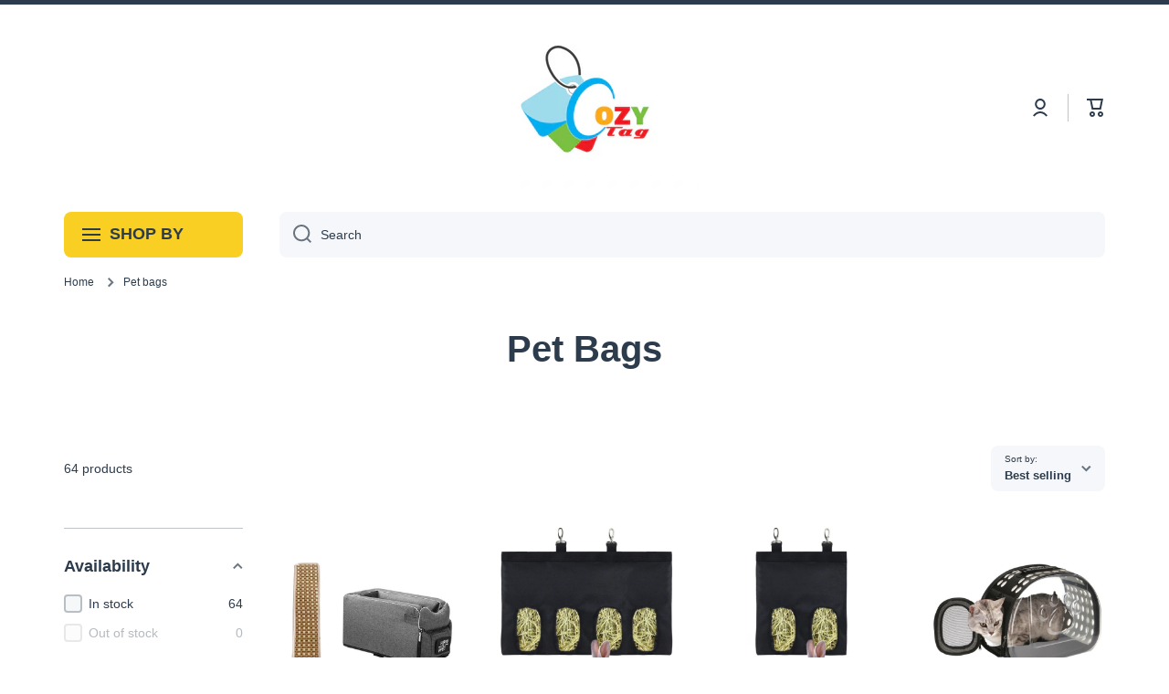

--- FILE ---
content_type: text/html; charset=utf-8
request_url: https://www.cozytag.com/collections/pet-bags
body_size: 58137
content:
<!doctype html>
<html class="no-js" lang="en" data-role="main">
  <head>
    <meta charset="utf-8">
    <meta http-equiv="X-UA-Compatible" content="IE=edge">
    <meta name="viewport" content="width=device-width,initial-scale=1">
    <meta name="theme-color" content="">
    <link rel="canonical" href="https://www.cozytag.com/collections/pet-bags">
    <link rel="preconnect" href="https://cdn.shopify.com" crossorigin><link rel="icon" type="image/png" href="//www.cozytag.com/cdn/shop/files/png-01_32x32.png?v=1691087751"><title>
      Pet Bags
 &ndash; CozyTag</title>

    

    

<meta property="og:site_name" content="CozyTag">
<meta property="og:url" content="https://www.cozytag.com/collections/pet-bags">
<meta property="og:title" content="Pet Bags">
<meta property="og:type" content="website">
<meta property="og:description" content="Welcome to our online marketplace store! Explore a range of products from Electronics, Apple accessories, Samsung accessories, Makeup, Health Care, Jewelry, Pet Items to home decor &amp; more we have something for everyone. Enjoy a seamless shopping experience with secure transactions and fast shipping. Start shopping now!"><meta property="og:image" content="http://www.cozytag.com/cdn/shop/files/png-01_08414731-b6a4-46a4-bdb9-b409a66fb0be.png?v=1691196141">
  <meta property="og:image:secure_url" content="https://www.cozytag.com/cdn/shop/files/png-01_08414731-b6a4-46a4-bdb9-b409a66fb0be.png?v=1691196141">
  <meta property="og:image:width" content="3508">
  <meta property="og:image:height" content="2481"><meta name="twitter:card" content="summary_large_image">
<meta name="twitter:title" content="Pet Bags">
<meta name="twitter:description" content="Welcome to our online marketplace store! Explore a range of products from Electronics, Apple accessories, Samsung accessories, Makeup, Health Care, Jewelry, Pet Items to home decor &amp; more we have something for everyone. Enjoy a seamless shopping experience with secure transactions and fast shipping. Start shopping now!">

    <script src="//www.cozytag.com/cdn/shop/t/20/assets/constants.js?v=58251544750838685771750020249" defer="defer"></script>
    <script src="//www.cozytag.com/cdn/shop/t/20/assets/pubsub.js?v=158357773527763999511750020250" defer="defer"></script>
    <script src="//www.cozytag.com/cdn/shop/t/20/assets/global.js?v=107020124636769360911750020249" defer="defer"></script>
    
    <script>window.performance && window.performance.mark && window.performance.mark('shopify.content_for_header.start');</script><meta name="google-site-verification" content="_MBVg2fd6PfXWhEL4Whe5ZB-Cv4e0yAZizUmr65p7GI">
<meta name="facebook-domain-verification" content="qrxyu7s81ry05x1vneq3imoa8hh9i5">
<meta id="shopify-digital-wallet" name="shopify-digital-wallet" content="/80900751663/digital_wallets/dialog">
<meta name="shopify-checkout-api-token" content="e170b4270bdb9898e75b76773fc2e44d">
<meta id="in-context-paypal-metadata" data-shop-id="80900751663" data-venmo-supported="false" data-environment="production" data-locale="en_US" data-paypal-v4="true" data-currency="USD">
<link rel="alternate" type="application/atom+xml" title="Feed" href="/collections/pet-bags.atom" />
<link rel="next" href="/collections/pet-bags?page=2">
<link rel="alternate" type="application/json+oembed" href="https://www.cozytag.com/collections/pet-bags.oembed">
<script async="async" src="/checkouts/internal/preloads.js?locale=en-US"></script>
<link rel="preconnect" href="https://shop.app" crossorigin="anonymous">
<script async="async" src="https://shop.app/checkouts/internal/preloads.js?locale=en-US&shop_id=80900751663" crossorigin="anonymous"></script>
<script id="apple-pay-shop-capabilities" type="application/json">{"shopId":80900751663,"countryCode":"CA","currencyCode":"USD","merchantCapabilities":["supports3DS"],"merchantId":"gid:\/\/shopify\/Shop\/80900751663","merchantName":"CozyTag","requiredBillingContactFields":["postalAddress","email","phone"],"requiredShippingContactFields":["postalAddress","email","phone"],"shippingType":"shipping","supportedNetworks":["visa","masterCard","amex","discover","jcb"],"total":{"type":"pending","label":"CozyTag","amount":"1.00"},"shopifyPaymentsEnabled":true,"supportsSubscriptions":true}</script>
<script id="shopify-features" type="application/json">{"accessToken":"e170b4270bdb9898e75b76773fc2e44d","betas":["rich-media-storefront-analytics"],"domain":"www.cozytag.com","predictiveSearch":true,"shopId":80900751663,"locale":"en"}</script>
<script>var Shopify = Shopify || {};
Shopify.shop = "c665a0.myshopify.com";
Shopify.locale = "en";
Shopify.currency = {"active":"USD","rate":"1.0"};
Shopify.country = "US";
Shopify.theme = {"name":"June 2025 theme updated","id":178543788335,"schema_name":"Minion","schema_version":"4.0.0","theme_store_id":1571,"role":"main"};
Shopify.theme.handle = "null";
Shopify.theme.style = {"id":null,"handle":null};
Shopify.cdnHost = "www.cozytag.com/cdn";
Shopify.routes = Shopify.routes || {};
Shopify.routes.root = "/";</script>
<script type="module">!function(o){(o.Shopify=o.Shopify||{}).modules=!0}(window);</script>
<script>!function(o){function n(){var o=[];function n(){o.push(Array.prototype.slice.apply(arguments))}return n.q=o,n}var t=o.Shopify=o.Shopify||{};t.loadFeatures=n(),t.autoloadFeatures=n()}(window);</script>
<script>
  window.ShopifyPay = window.ShopifyPay || {};
  window.ShopifyPay.apiHost = "shop.app\/pay";
  window.ShopifyPay.redirectState = null;
</script>
<script id="shop-js-analytics" type="application/json">{"pageType":"collection"}</script>
<script defer="defer" async type="module" src="//www.cozytag.com/cdn/shopifycloud/shop-js/modules/v2/client.init-shop-cart-sync_BApSsMSl.en.esm.js"></script>
<script defer="defer" async type="module" src="//www.cozytag.com/cdn/shopifycloud/shop-js/modules/v2/chunk.common_CBoos6YZ.esm.js"></script>
<script type="module">
  await import("//www.cozytag.com/cdn/shopifycloud/shop-js/modules/v2/client.init-shop-cart-sync_BApSsMSl.en.esm.js");
await import("//www.cozytag.com/cdn/shopifycloud/shop-js/modules/v2/chunk.common_CBoos6YZ.esm.js");

  window.Shopify.SignInWithShop?.initShopCartSync?.({"fedCMEnabled":true,"windoidEnabled":true});

</script>
<script>
  window.Shopify = window.Shopify || {};
  if (!window.Shopify.featureAssets) window.Shopify.featureAssets = {};
  window.Shopify.featureAssets['shop-js'] = {"shop-cart-sync":["modules/v2/client.shop-cart-sync_DJczDl9f.en.esm.js","modules/v2/chunk.common_CBoos6YZ.esm.js"],"init-fed-cm":["modules/v2/client.init-fed-cm_BzwGC0Wi.en.esm.js","modules/v2/chunk.common_CBoos6YZ.esm.js"],"init-windoid":["modules/v2/client.init-windoid_BS26ThXS.en.esm.js","modules/v2/chunk.common_CBoos6YZ.esm.js"],"init-shop-email-lookup-coordinator":["modules/v2/client.init-shop-email-lookup-coordinator_DFwWcvrS.en.esm.js","modules/v2/chunk.common_CBoos6YZ.esm.js"],"shop-cash-offers":["modules/v2/client.shop-cash-offers_DthCPNIO.en.esm.js","modules/v2/chunk.common_CBoos6YZ.esm.js","modules/v2/chunk.modal_Bu1hFZFC.esm.js"],"shop-button":["modules/v2/client.shop-button_D_JX508o.en.esm.js","modules/v2/chunk.common_CBoos6YZ.esm.js"],"shop-toast-manager":["modules/v2/client.shop-toast-manager_tEhgP2F9.en.esm.js","modules/v2/chunk.common_CBoos6YZ.esm.js"],"avatar":["modules/v2/client.avatar_BTnouDA3.en.esm.js"],"pay-button":["modules/v2/client.pay-button_BuNmcIr_.en.esm.js","modules/v2/chunk.common_CBoos6YZ.esm.js"],"init-shop-cart-sync":["modules/v2/client.init-shop-cart-sync_BApSsMSl.en.esm.js","modules/v2/chunk.common_CBoos6YZ.esm.js"],"shop-login-button":["modules/v2/client.shop-login-button_DwLgFT0K.en.esm.js","modules/v2/chunk.common_CBoos6YZ.esm.js","modules/v2/chunk.modal_Bu1hFZFC.esm.js"],"init-customer-accounts-sign-up":["modules/v2/client.init-customer-accounts-sign-up_TlVCiykN.en.esm.js","modules/v2/client.shop-login-button_DwLgFT0K.en.esm.js","modules/v2/chunk.common_CBoos6YZ.esm.js","modules/v2/chunk.modal_Bu1hFZFC.esm.js"],"init-shop-for-new-customer-accounts":["modules/v2/client.init-shop-for-new-customer-accounts_DrjXSI53.en.esm.js","modules/v2/client.shop-login-button_DwLgFT0K.en.esm.js","modules/v2/chunk.common_CBoos6YZ.esm.js","modules/v2/chunk.modal_Bu1hFZFC.esm.js"],"init-customer-accounts":["modules/v2/client.init-customer-accounts_C0Oh2ljF.en.esm.js","modules/v2/client.shop-login-button_DwLgFT0K.en.esm.js","modules/v2/chunk.common_CBoos6YZ.esm.js","modules/v2/chunk.modal_Bu1hFZFC.esm.js"],"shop-follow-button":["modules/v2/client.shop-follow-button_C5D3XtBb.en.esm.js","modules/v2/chunk.common_CBoos6YZ.esm.js","modules/v2/chunk.modal_Bu1hFZFC.esm.js"],"checkout-modal":["modules/v2/client.checkout-modal_8TC_1FUY.en.esm.js","modules/v2/chunk.common_CBoos6YZ.esm.js","modules/v2/chunk.modal_Bu1hFZFC.esm.js"],"lead-capture":["modules/v2/client.lead-capture_D-pmUjp9.en.esm.js","modules/v2/chunk.common_CBoos6YZ.esm.js","modules/v2/chunk.modal_Bu1hFZFC.esm.js"],"shop-login":["modules/v2/client.shop-login_BmtnoEUo.en.esm.js","modules/v2/chunk.common_CBoos6YZ.esm.js","modules/v2/chunk.modal_Bu1hFZFC.esm.js"],"payment-terms":["modules/v2/client.payment-terms_BHOWV7U_.en.esm.js","modules/v2/chunk.common_CBoos6YZ.esm.js","modules/v2/chunk.modal_Bu1hFZFC.esm.js"]};
</script>
<script>(function() {
  var isLoaded = false;
  function asyncLoad() {
    if (isLoaded) return;
    isLoaded = true;
    var urls = ["https:\/\/tnc-app.herokuapp.com\/get_script\/eb3e8414413911ee97c5d66c133a3706.js?v=210395\u0026shop=c665a0.myshopify.com","https:\/\/chimpstatic.com\/mcjs-connected\/js\/users\/f9bc4a4eb79e2d195315ff8d9\/12bb6c563fc0d16ff88da51b0.js?shop=c665a0.myshopify.com","\/\/cdn.trustedsite.com\/js\/partner-shopify.js?shop=c665a0.myshopify.com"];
    for (var i = 0; i < urls.length; i++) {
      var s = document.createElement('script');
      s.type = 'text/javascript';
      s.async = true;
      s.src = urls[i];
      var x = document.getElementsByTagName('script')[0];
      x.parentNode.insertBefore(s, x);
    }
  };
  if(window.attachEvent) {
    window.attachEvent('onload', asyncLoad);
  } else {
    window.addEventListener('load', asyncLoad, false);
  }
})();</script>
<script id="__st">var __st={"a":80900751663,"offset":-28800,"reqid":"00eb5e48-b98f-4ac0-8d03-c352b63a1433-1768934150","pageurl":"www.cozytag.com\/collections\/pet-bags","u":"d010411e52e2","p":"collection","rtyp":"collection","rid":456097038639};</script>
<script>window.ShopifyPaypalV4VisibilityTracking = true;</script>
<script id="captcha-bootstrap">!function(){'use strict';const t='contact',e='account',n='new_comment',o=[[t,t],['blogs',n],['comments',n],[t,'customer']],c=[[e,'customer_login'],[e,'guest_login'],[e,'recover_customer_password'],[e,'create_customer']],r=t=>t.map((([t,e])=>`form[action*='/${t}']:not([data-nocaptcha='true']) input[name='form_type'][value='${e}']`)).join(','),a=t=>()=>t?[...document.querySelectorAll(t)].map((t=>t.form)):[];function s(){const t=[...o],e=r(t);return a(e)}const i='password',u='form_key',d=['recaptcha-v3-token','g-recaptcha-response','h-captcha-response',i],f=()=>{try{return window.sessionStorage}catch{return}},m='__shopify_v',_=t=>t.elements[u];function p(t,e,n=!1){try{const o=window.sessionStorage,c=JSON.parse(o.getItem(e)),{data:r}=function(t){const{data:e,action:n}=t;return t[m]||n?{data:e,action:n}:{data:t,action:n}}(c);for(const[e,n]of Object.entries(r))t.elements[e]&&(t.elements[e].value=n);n&&o.removeItem(e)}catch(o){console.error('form repopulation failed',{error:o})}}const l='form_type',E='cptcha';function T(t){t.dataset[E]=!0}const w=window,h=w.document,L='Shopify',v='ce_forms',y='captcha';let A=!1;((t,e)=>{const n=(g='f06e6c50-85a8-45c8-87d0-21a2b65856fe',I='https://cdn.shopify.com/shopifycloud/storefront-forms-hcaptcha/ce_storefront_forms_captcha_hcaptcha.v1.5.2.iife.js',D={infoText:'Protected by hCaptcha',privacyText:'Privacy',termsText:'Terms'},(t,e,n)=>{const o=w[L][v],c=o.bindForm;if(c)return c(t,g,e,D).then(n);var r;o.q.push([[t,g,e,D],n]),r=I,A||(h.body.append(Object.assign(h.createElement('script'),{id:'captcha-provider',async:!0,src:r})),A=!0)});var g,I,D;w[L]=w[L]||{},w[L][v]=w[L][v]||{},w[L][v].q=[],w[L][y]=w[L][y]||{},w[L][y].protect=function(t,e){n(t,void 0,e),T(t)},Object.freeze(w[L][y]),function(t,e,n,w,h,L){const[v,y,A,g]=function(t,e,n){const i=e?o:[],u=t?c:[],d=[...i,...u],f=r(d),m=r(i),_=r(d.filter((([t,e])=>n.includes(e))));return[a(f),a(m),a(_),s()]}(w,h,L),I=t=>{const e=t.target;return e instanceof HTMLFormElement?e:e&&e.form},D=t=>v().includes(t);t.addEventListener('submit',(t=>{const e=I(t);if(!e)return;const n=D(e)&&!e.dataset.hcaptchaBound&&!e.dataset.recaptchaBound,o=_(e),c=g().includes(e)&&(!o||!o.value);(n||c)&&t.preventDefault(),c&&!n&&(function(t){try{if(!f())return;!function(t){const e=f();if(!e)return;const n=_(t);if(!n)return;const o=n.value;o&&e.removeItem(o)}(t);const e=Array.from(Array(32),(()=>Math.random().toString(36)[2])).join('');!function(t,e){_(t)||t.append(Object.assign(document.createElement('input'),{type:'hidden',name:u})),t.elements[u].value=e}(t,e),function(t,e){const n=f();if(!n)return;const o=[...t.querySelectorAll(`input[type='${i}']`)].map((({name:t})=>t)),c=[...d,...o],r={};for(const[a,s]of new FormData(t).entries())c.includes(a)||(r[a]=s);n.setItem(e,JSON.stringify({[m]:1,action:t.action,data:r}))}(t,e)}catch(e){console.error('failed to persist form',e)}}(e),e.submit())}));const S=(t,e)=>{t&&!t.dataset[E]&&(n(t,e.some((e=>e===t))),T(t))};for(const o of['focusin','change'])t.addEventListener(o,(t=>{const e=I(t);D(e)&&S(e,y())}));const B=e.get('form_key'),M=e.get(l),P=B&&M;t.addEventListener('DOMContentLoaded',(()=>{const t=y();if(P)for(const e of t)e.elements[l].value===M&&p(e,B);[...new Set([...A(),...v().filter((t=>'true'===t.dataset.shopifyCaptcha))])].forEach((e=>S(e,t)))}))}(h,new URLSearchParams(w.location.search),n,t,e,['guest_login'])})(!0,!0)}();</script>
<script integrity="sha256-4kQ18oKyAcykRKYeNunJcIwy7WH5gtpwJnB7kiuLZ1E=" data-source-attribution="shopify.loadfeatures" defer="defer" src="//www.cozytag.com/cdn/shopifycloud/storefront/assets/storefront/load_feature-a0a9edcb.js" crossorigin="anonymous"></script>
<script crossorigin="anonymous" defer="defer" src="//www.cozytag.com/cdn/shopifycloud/storefront/assets/shopify_pay/storefront-65b4c6d7.js?v=20250812"></script>
<script data-source-attribution="shopify.dynamic_checkout.dynamic.init">var Shopify=Shopify||{};Shopify.PaymentButton=Shopify.PaymentButton||{isStorefrontPortableWallets:!0,init:function(){window.Shopify.PaymentButton.init=function(){};var t=document.createElement("script");t.src="https://www.cozytag.com/cdn/shopifycloud/portable-wallets/latest/portable-wallets.en.js",t.type="module",document.head.appendChild(t)}};
</script>
<script data-source-attribution="shopify.dynamic_checkout.buyer_consent">
  function portableWalletsHideBuyerConsent(e){var t=document.getElementById("shopify-buyer-consent"),n=document.getElementById("shopify-subscription-policy-button");t&&n&&(t.classList.add("hidden"),t.setAttribute("aria-hidden","true"),n.removeEventListener("click",e))}function portableWalletsShowBuyerConsent(e){var t=document.getElementById("shopify-buyer-consent"),n=document.getElementById("shopify-subscription-policy-button");t&&n&&(t.classList.remove("hidden"),t.removeAttribute("aria-hidden"),n.addEventListener("click",e))}window.Shopify?.PaymentButton&&(window.Shopify.PaymentButton.hideBuyerConsent=portableWalletsHideBuyerConsent,window.Shopify.PaymentButton.showBuyerConsent=portableWalletsShowBuyerConsent);
</script>
<script data-source-attribution="shopify.dynamic_checkout.cart.bootstrap">document.addEventListener("DOMContentLoaded",(function(){function t(){return document.querySelector("shopify-accelerated-checkout-cart, shopify-accelerated-checkout")}if(t())Shopify.PaymentButton.init();else{new MutationObserver((function(e,n){t()&&(Shopify.PaymentButton.init(),n.disconnect())})).observe(document.body,{childList:!0,subtree:!0})}}));
</script>
<script id='scb4127' type='text/javascript' async='' src='https://www.cozytag.com/cdn/shopifycloud/privacy-banner/storefront-banner.js'></script><link id="shopify-accelerated-checkout-styles" rel="stylesheet" media="screen" href="https://www.cozytag.com/cdn/shopifycloud/portable-wallets/latest/accelerated-checkout-backwards-compat.css" crossorigin="anonymous">
<style id="shopify-accelerated-checkout-cart">
        #shopify-buyer-consent {
  margin-top: 1em;
  display: inline-block;
  width: 100%;
}

#shopify-buyer-consent.hidden {
  display: none;
}

#shopify-subscription-policy-button {
  background: none;
  border: none;
  padding: 0;
  text-decoration: underline;
  font-size: inherit;
  cursor: pointer;
}

#shopify-subscription-policy-button::before {
  box-shadow: none;
}

      </style>
<script id="sections-script" data-sections="main-collection-product-grid,footer" defer="defer" src="//www.cozytag.com/cdn/shop/t/20/compiled_assets/scripts.js?v=391"></script>
<script>window.performance && window.performance.mark && window.performance.mark('shopify.content_for_header.end');</script>

    
    <style data-shopify>    
      

      

      
      
    
      :root {
    	--duration-short: .2s;
        --duration-medium: .3s;
    	--duration-large: .5s;
    	--animation-bezier: ease;
    	--zoom-animation-bezier: cubic-bezier(.15,.75,.5,1);
    
        --animation-type: cubic-bezier(0, 0, 0.3, 1);
        --animation-time: .5s;

        --product-thumbnail_move-up: 0.35s;
        --product-thumbnail_move-up_type: linear;
        --product-thumbnail-button_opacity_hover: 0.15s;
        --product-thumbnail-button_opacity_over: 0.3s;
        --product-thumbnail-button_opacity_type: linear;
        --product-thumbnail-button_move: 0.35s;
        --product-thumbnail-button_move_type: linear;

        --font-heading-family: Helvetica, Arial, sans-serif;
        --font-heading-style: normal;
        --font-heading-weight: 700;
    
        --font-body-family: Helvetica, Arial, sans-serif;
        --font-body-style: normal;
        --font-body-weight: 400;
    	--font-body-bold-weight: bold;
    	--font-button-weight: 400;
    
    	--font-heading-scale: 1.1;
        --font-body-scale: 1.0;
    
        --font-body-size: calc(16px * var(--font-body-scale));
        --font-body-line-height: 130%;
        --font-body2-size: calc(14px * var(--font-body-scale));
        --font-body2-line-height: 130%;
        --font-body3-size: calc(12px * var(--font-body-scale));
        --font-body3-line-height: 130%;
        --font-body4-size: calc(10px * var(--font-body-scale));
        --font-body4-line-height: 130%;

        --color-body-background: #ffffff;
        --color-secondary-background: #f6f7fa;
      	--color-section-background: var(--color-secondary-background);--color-simple-dropdown: #ffffff;
    	--color-vertical-menu-dropdown: #ffffff;

        --color-base:#2c3c4d;
    	--color-base-rgb: 44, 60, 77;
        --color-accent:#e2231a;
        --color-subheading: var(--color-accent);
        --color-text-link:#0568d6;

        --color-price: #2c3c4d;
        --color-old-price: #e2231a;
        --color-lines-borders: rgba(44, 60, 77, 0.3);
        --color-input-background: #f6f7fa;
        --color-input-text: #2c3c4d;
        --color-input-background-active: var(--color-body-background);
        --opacity-icons: 0.7;

    	--mobile-focus-color: rgba(44, 60, 77, 0.04);

    	--shadow: 0px 4px 20px rgba(22, 19, 69, 0.13);
        --card-price-size: calc(16px * var(--font-heading-scale));--auto-text-color-button-light:#ffffff;
    	--auto-text-color-button-dark:var(--color-base);
    	--auto-input-color-active-border-light: rgba(255,255,255,0.3);
    	--auto-input-color-active-border-dark:rgba(var(--color-base-rgb),0.3);--auto-text-color-input-light:#ffffff;
    	--auto-text-color-input-dark:var(--color-input-text);--auto-text-color-accent: #ffffff
   		
;--auto-text-color--with-base-color: #ffffff;--radius: 12px;
    	--radius-input: 8px;
    	--radius-button: 8px;
    	--radius-badge:3px;
    	--radius-checkbox:4px;
        --radius-menu: 8px;

        --color-badge-1:#e2231a;--color-badge-1-text: var(--auto-text-color-button-light);--color-badge-2:#efff00;--color-badge-2-text: var(--auto-text-color-button-dark);--color-badge-3:#2c3c4d;--color-badge-3-text: var(--auto-text-color-button-light);--color-free-delivery-bar: #99D5CF;
      
    	--color-error: #d20404;
    
        --form_field-height: 50px;
        
        --page-width: 1600px;
        --page-padding: 40px;
        --page-padding-tablet: 30px;
        --page-padding-phone: 20px;

        --sections-top-spacing:100px;
    	--sections-top-spacing-mobile:80px;
		--sections-top-spacing--medium:80px;
    	--sections-top-spacing--medium-mobile:60px;
		--sections-top-spacing--small:40px;
    	--sections-top-spacing--small-mobile:40px;

        --padding1: 10px;
        --padding2: 20px;
        --padding3: 30px;
        --padding4: 40px;
    	--padding5: 60px;
        --padding-auto: 40px;
      }

      *,
      *::before,
      *::after {
      	box-sizing: border-box;
      }
      html {
        box-sizing: border-box;
        height: 100%;
     	-webkit-tap-highlight-color: transparent;
    	scroll-behavior: smooth;
      }
      body {
        display: grid;
        grid-template-rows: auto auto 1fr auto;
        grid-template-columns: 100%;
        min-height: 100%;
        margin: 0;
        font-size: var(--font-body-size);
        line-height: var(--font-body-line-height);
        color: var(--color-base);
    	background: var(--color-body-background);
        font-family: var(--font-body-family);
        font-style: var(--font-body-style);
        font-weight: var(--font-body-weight);
        -webkit-text-size-adjust: none;
    	text-size-adjust: none;
    	overflow-x: hidden;
      }.btn,
      .btn-color{
        --background: var(--color-accent);--color: var(--auto-text-color-button-light);
    	--fill: var(--auto-text-color-button-light);}.btn--secondary{
        --background: var(--color-base);--color: var(--auto-text-color-button-light);
    	--fill: var(--auto-text-color-button-light);}.btn.checkout-button-color,
      .btn.product-form__submit,
      .btn.btn--add-to-cart{
        --background: #009688;--color: var(--auto-text-color-button-light);
    	--fill: var(--auto-text-color-button-light);}.btn.btn-quickview-color{
        --background: #FFFFFF;--color: var(--auto-text-color-button-dark);
    	--fill: var(--auto-text-color-button-dark);}

      
    
    .visually-hidden {
      position: absolute!important;
      overflow: hidden;
      margin: -1px;
      border: 0;
      clip: rect(0 0 0 0);
      word-wrap: normal!important;
    }
    .visually-hidden:not(:focus),
    .visually-hidden:not(:focus-visible){
      width: 1px;
      height: 1px;
      padding: 0;
    }
    .announcement-bar{
      opacity:0;
    }
    .popup-modal{
      display: none;
    }.js #MainContent{
      opacity:0;
      transition: opacity 1s var(--animation-bezier);
    }
    .js.dom-loaded #MainContent{
      opacity:1;
    }</style>

    <link href="//www.cozytag.com/cdn/shop/t/20/assets/base.css?v=121300712405621292141750020250" rel="stylesheet" type="text/css" media="all" />
    
<link rel="stylesheet" href="//www.cozytag.com/cdn/shop/t/20/assets/component-predictive-search.css?v=56809426218578757611750020249" media="print" onload="this.media='all'"><script>
      document.documentElement.className = document.documentElement.className.replace('no-js', 'js');
      if (Shopify.designMode) {
        document.documentElement.classList.add('shopify-design-mode');
      }
      document.addEventListener("DOMContentLoaded", function(event) {
        document.documentElement.classList.add('dom-loaded');
        setTimeout(function(){document.querySelector('footer').classList.add('footer-loaded')}, 700);
      });
    </script>
  <!-- BEGIN app block: shopify://apps/tnc-terms-checkbox/blocks/app-embed/2b45c8fb-5ee2-4392-8a72-b663da1d38ad -->
<script async src="https://app.tncapp.com/get_script/?shop_url=c665a0.myshopify.com"></script>


<!-- END app block --><script src="https://cdn.shopify.com/extensions/019bb158-f4e7-725f-a600-ef9c348de641/theme-app-extension-245/assets/alireviews.min.js" type="text/javascript" defer="defer"></script>
<script src="https://cdn.shopify.com/extensions/1f805629-c1d3-44c5-afa0-f2ef641295ef/booster-page-speed-optimizer-1/assets/speed-embed.js" type="text/javascript" defer="defer"></script>
<link href="https://monorail-edge.shopifysvc.com" rel="dns-prefetch">
<script>(function(){if ("sendBeacon" in navigator && "performance" in window) {try {var session_token_from_headers = performance.getEntriesByType('navigation')[0].serverTiming.find(x => x.name == '_s').description;} catch {var session_token_from_headers = undefined;}var session_cookie_matches = document.cookie.match(/_shopify_s=([^;]*)/);var session_token_from_cookie = session_cookie_matches && session_cookie_matches.length === 2 ? session_cookie_matches[1] : "";var session_token = session_token_from_headers || session_token_from_cookie || "";function handle_abandonment_event(e) {var entries = performance.getEntries().filter(function(entry) {return /monorail-edge.shopifysvc.com/.test(entry.name);});if (!window.abandonment_tracked && entries.length === 0) {window.abandonment_tracked = true;var currentMs = Date.now();var navigation_start = performance.timing.navigationStart;var payload = {shop_id: 80900751663,url: window.location.href,navigation_start,duration: currentMs - navigation_start,session_token,page_type: "collection"};window.navigator.sendBeacon("https://monorail-edge.shopifysvc.com/v1/produce", JSON.stringify({schema_id: "online_store_buyer_site_abandonment/1.1",payload: payload,metadata: {event_created_at_ms: currentMs,event_sent_at_ms: currentMs}}));}}window.addEventListener('pagehide', handle_abandonment_event);}}());</script>
<script id="web-pixels-manager-setup">(function e(e,d,r,n,o){if(void 0===o&&(o={}),!Boolean(null===(a=null===(i=window.Shopify)||void 0===i?void 0:i.analytics)||void 0===a?void 0:a.replayQueue)){var i,a;window.Shopify=window.Shopify||{};var t=window.Shopify;t.analytics=t.analytics||{};var s=t.analytics;s.replayQueue=[],s.publish=function(e,d,r){return s.replayQueue.push([e,d,r]),!0};try{self.performance.mark("wpm:start")}catch(e){}var l=function(){var e={modern:/Edge?\/(1{2}[4-9]|1[2-9]\d|[2-9]\d{2}|\d{4,})\.\d+(\.\d+|)|Firefox\/(1{2}[4-9]|1[2-9]\d|[2-9]\d{2}|\d{4,})\.\d+(\.\d+|)|Chrom(ium|e)\/(9{2}|\d{3,})\.\d+(\.\d+|)|(Maci|X1{2}).+ Version\/(15\.\d+|(1[6-9]|[2-9]\d|\d{3,})\.\d+)([,.]\d+|)( \(\w+\)|)( Mobile\/\w+|) Safari\/|Chrome.+OPR\/(9{2}|\d{3,})\.\d+\.\d+|(CPU[ +]OS|iPhone[ +]OS|CPU[ +]iPhone|CPU IPhone OS|CPU iPad OS)[ +]+(15[._]\d+|(1[6-9]|[2-9]\d|\d{3,})[._]\d+)([._]\d+|)|Android:?[ /-](13[3-9]|1[4-9]\d|[2-9]\d{2}|\d{4,})(\.\d+|)(\.\d+|)|Android.+Firefox\/(13[5-9]|1[4-9]\d|[2-9]\d{2}|\d{4,})\.\d+(\.\d+|)|Android.+Chrom(ium|e)\/(13[3-9]|1[4-9]\d|[2-9]\d{2}|\d{4,})\.\d+(\.\d+|)|SamsungBrowser\/([2-9]\d|\d{3,})\.\d+/,legacy:/Edge?\/(1[6-9]|[2-9]\d|\d{3,})\.\d+(\.\d+|)|Firefox\/(5[4-9]|[6-9]\d|\d{3,})\.\d+(\.\d+|)|Chrom(ium|e)\/(5[1-9]|[6-9]\d|\d{3,})\.\d+(\.\d+|)([\d.]+$|.*Safari\/(?![\d.]+ Edge\/[\d.]+$))|(Maci|X1{2}).+ Version\/(10\.\d+|(1[1-9]|[2-9]\d|\d{3,})\.\d+)([,.]\d+|)( \(\w+\)|)( Mobile\/\w+|) Safari\/|Chrome.+OPR\/(3[89]|[4-9]\d|\d{3,})\.\d+\.\d+|(CPU[ +]OS|iPhone[ +]OS|CPU[ +]iPhone|CPU IPhone OS|CPU iPad OS)[ +]+(10[._]\d+|(1[1-9]|[2-9]\d|\d{3,})[._]\d+)([._]\d+|)|Android:?[ /-](13[3-9]|1[4-9]\d|[2-9]\d{2}|\d{4,})(\.\d+|)(\.\d+|)|Mobile Safari.+OPR\/([89]\d|\d{3,})\.\d+\.\d+|Android.+Firefox\/(13[5-9]|1[4-9]\d|[2-9]\d{2}|\d{4,})\.\d+(\.\d+|)|Android.+Chrom(ium|e)\/(13[3-9]|1[4-9]\d|[2-9]\d{2}|\d{4,})\.\d+(\.\d+|)|Android.+(UC? ?Browser|UCWEB|U3)[ /]?(15\.([5-9]|\d{2,})|(1[6-9]|[2-9]\d|\d{3,})\.\d+)\.\d+|SamsungBrowser\/(5\.\d+|([6-9]|\d{2,})\.\d+)|Android.+MQ{2}Browser\/(14(\.(9|\d{2,})|)|(1[5-9]|[2-9]\d|\d{3,})(\.\d+|))(\.\d+|)|K[Aa][Ii]OS\/(3\.\d+|([4-9]|\d{2,})\.\d+)(\.\d+|)/},d=e.modern,r=e.legacy,n=navigator.userAgent;return n.match(d)?"modern":n.match(r)?"legacy":"unknown"}(),u="modern"===l?"modern":"legacy",c=(null!=n?n:{modern:"",legacy:""})[u],f=function(e){return[e.baseUrl,"/wpm","/b",e.hashVersion,"modern"===e.buildTarget?"m":"l",".js"].join("")}({baseUrl:d,hashVersion:r,buildTarget:u}),m=function(e){var d=e.version,r=e.bundleTarget,n=e.surface,o=e.pageUrl,i=e.monorailEndpoint;return{emit:function(e){var a=e.status,t=e.errorMsg,s=(new Date).getTime(),l=JSON.stringify({metadata:{event_sent_at_ms:s},events:[{schema_id:"web_pixels_manager_load/3.1",payload:{version:d,bundle_target:r,page_url:o,status:a,surface:n,error_msg:t},metadata:{event_created_at_ms:s}}]});if(!i)return console&&console.warn&&console.warn("[Web Pixels Manager] No Monorail endpoint provided, skipping logging."),!1;try{return self.navigator.sendBeacon.bind(self.navigator)(i,l)}catch(e){}var u=new XMLHttpRequest;try{return u.open("POST",i,!0),u.setRequestHeader("Content-Type","text/plain"),u.send(l),!0}catch(e){return console&&console.warn&&console.warn("[Web Pixels Manager] Got an unhandled error while logging to Monorail."),!1}}}}({version:r,bundleTarget:l,surface:e.surface,pageUrl:self.location.href,monorailEndpoint:e.monorailEndpoint});try{o.browserTarget=l,function(e){var d=e.src,r=e.async,n=void 0===r||r,o=e.onload,i=e.onerror,a=e.sri,t=e.scriptDataAttributes,s=void 0===t?{}:t,l=document.createElement("script"),u=document.querySelector("head"),c=document.querySelector("body");if(l.async=n,l.src=d,a&&(l.integrity=a,l.crossOrigin="anonymous"),s)for(var f in s)if(Object.prototype.hasOwnProperty.call(s,f))try{l.dataset[f]=s[f]}catch(e){}if(o&&l.addEventListener("load",o),i&&l.addEventListener("error",i),u)u.appendChild(l);else{if(!c)throw new Error("Did not find a head or body element to append the script");c.appendChild(l)}}({src:f,async:!0,onload:function(){if(!function(){var e,d;return Boolean(null===(d=null===(e=window.Shopify)||void 0===e?void 0:e.analytics)||void 0===d?void 0:d.initialized)}()){var d=window.webPixelsManager.init(e)||void 0;if(d){var r=window.Shopify.analytics;r.replayQueue.forEach((function(e){var r=e[0],n=e[1],o=e[2];d.publishCustomEvent(r,n,o)})),r.replayQueue=[],r.publish=d.publishCustomEvent,r.visitor=d.visitor,r.initialized=!0}}},onerror:function(){return m.emit({status:"failed",errorMsg:"".concat(f," has failed to load")})},sri:function(e){var d=/^sha384-[A-Za-z0-9+/=]+$/;return"string"==typeof e&&d.test(e)}(c)?c:"",scriptDataAttributes:o}),m.emit({status:"loading"})}catch(e){m.emit({status:"failed",errorMsg:(null==e?void 0:e.message)||"Unknown error"})}}})({shopId: 80900751663,storefrontBaseUrl: "https://www.cozytag.com",extensionsBaseUrl: "https://extensions.shopifycdn.com/cdn/shopifycloud/web-pixels-manager",monorailEndpoint: "https://monorail-edge.shopifysvc.com/unstable/produce_batch",surface: "storefront-renderer",enabledBetaFlags: ["2dca8a86"],webPixelsConfigList: [{"id":"1989706031","configuration":"{\"accountID\":\"c665a0\"}","eventPayloadVersion":"v1","runtimeContext":"STRICT","scriptVersion":"5503eca56790d6863e31590c8c364ee3","type":"APP","apiClientId":12388204545,"privacyPurposes":["ANALYTICS","MARKETING","SALE_OF_DATA"],"dataSharingAdjustments":{"protectedCustomerApprovalScopes":["read_customer_email","read_customer_name","read_customer_personal_data","read_customer_phone"]}},{"id":"1189609775","configuration":"{\"config\":\"{\\\"google_tag_ids\\\":[\\\"AW-435796419\\\",\\\"GT-WB7BPN3J\\\",\\\"G-HZFJRQZHNR\\\",\\\"GTM-PFBTZF6R\\\"],\\\"target_country\\\":\\\"US\\\",\\\"gtag_events\\\":[{\\\"type\\\":\\\"search\\\",\\\"action_label\\\":[\\\"AW-435796419\\\/R1-hCMLVw94aEMPz5s8B\\\",\\\"G-HZFJRQZHNR\\\"]},{\\\"type\\\":\\\"begin_checkout\\\",\\\"action_label\\\":[\\\"AW-435796419\\\/bf6eCLbVw94aEMPz5s8B\\\",\\\"G-HZFJRQZHNR\\\"]},{\\\"type\\\":\\\"view_item\\\",\\\"action_label\\\":[\\\"AW-435796419\\\/cvWECL_Vw94aEMPz5s8B\\\",\\\"MC-F0YXDJYD9C\\\",\\\"G-HZFJRQZHNR\\\"]},{\\\"type\\\":\\\"purchase\\\",\\\"action_label\\\":[\\\"AW-435796419\\\/hDv9CLPVw94aEMPz5s8B\\\",\\\"MC-F0YXDJYD9C\\\",\\\"G-HZFJRQZHNR\\\"]},{\\\"type\\\":\\\"page_view\\\",\\\"action_label\\\":[\\\"AW-435796419\\\/XC8yCLzVw94aEMPz5s8B\\\",\\\"MC-F0YXDJYD9C\\\",\\\"G-HZFJRQZHNR\\\"]},{\\\"type\\\":\\\"add_payment_info\\\",\\\"action_label\\\":[\\\"AW-435796419\\\/VmXgCMXVw94aEMPz5s8B\\\",\\\"G-HZFJRQZHNR\\\"]},{\\\"type\\\":\\\"add_to_cart\\\",\\\"action_label\\\":[\\\"AW-435796419\\\/pVvtCLnVw94aEMPz5s8B\\\",\\\"G-HZFJRQZHNR\\\"]}],\\\"enable_monitoring_mode\\\":false}\"}","eventPayloadVersion":"v1","runtimeContext":"OPEN","scriptVersion":"b2a88bafab3e21179ed38636efcd8a93","type":"APP","apiClientId":1780363,"privacyPurposes":[],"dataSharingAdjustments":{"protectedCustomerApprovalScopes":["read_customer_address","read_customer_email","read_customer_name","read_customer_personal_data","read_customer_phone"]}},{"id":"362086703","configuration":"{\"pixel_id\":\"702544355046450\",\"pixel_type\":\"facebook_pixel\"}","eventPayloadVersion":"v1","runtimeContext":"OPEN","scriptVersion":"ca16bc87fe92b6042fbaa3acc2fbdaa6","type":"APP","apiClientId":2329312,"privacyPurposes":["ANALYTICS","MARKETING","SALE_OF_DATA"],"dataSharingAdjustments":{"protectedCustomerApprovalScopes":["read_customer_address","read_customer_email","read_customer_name","read_customer_personal_data","read_customer_phone"]}},{"id":"154665263","eventPayloadVersion":"1","runtimeContext":"LAX","scriptVersion":"7","type":"CUSTOM","privacyPurposes":["ANALYTICS","MARKETING","SALE_OF_DATA"],"name":"pixel"},{"id":"shopify-app-pixel","configuration":"{}","eventPayloadVersion":"v1","runtimeContext":"STRICT","scriptVersion":"0450","apiClientId":"shopify-pixel","type":"APP","privacyPurposes":["ANALYTICS","MARKETING"]},{"id":"shopify-custom-pixel","eventPayloadVersion":"v1","runtimeContext":"LAX","scriptVersion":"0450","apiClientId":"shopify-pixel","type":"CUSTOM","privacyPurposes":["ANALYTICS","MARKETING"]}],isMerchantRequest: false,initData: {"shop":{"name":"CozyTag","paymentSettings":{"currencyCode":"USD"},"myshopifyDomain":"c665a0.myshopify.com","countryCode":"CA","storefrontUrl":"https:\/\/www.cozytag.com"},"customer":null,"cart":null,"checkout":null,"productVariants":[],"purchasingCompany":null},},"https://www.cozytag.com/cdn","fcfee988w5aeb613cpc8e4bc33m6693e112",{"modern":"","legacy":""},{"shopId":"80900751663","storefrontBaseUrl":"https:\/\/www.cozytag.com","extensionBaseUrl":"https:\/\/extensions.shopifycdn.com\/cdn\/shopifycloud\/web-pixels-manager","surface":"storefront-renderer","enabledBetaFlags":"[\"2dca8a86\"]","isMerchantRequest":"false","hashVersion":"fcfee988w5aeb613cpc8e4bc33m6693e112","publish":"custom","events":"[[\"page_viewed\",{}],[\"collection_viewed\",{\"collection\":{\"id\":\"456097038639\",\"title\":\"Pet Bags\",\"productVariants\":[{\"price\":{\"amount\":31.0,\"currencyCode\":\"USD\"},\"product\":{\"title\":\"Car Central Control Seat Pet Portable Bed Pad, Colour: Square Gray+Summer Mat(42x20x22cm)\",\"vendor\":\"CozyTag\",\"id\":\"8841168585007\",\"untranslatedTitle\":\"Car Central Control Seat Pet Portable Bed Pad, Colour: Square Gray+Summer Mat(42x20x22cm)\",\"url\":\"\/products\/car-central-control-seat-pet-portable-bed-pad-colour-square-gray-summer-mat42x20x22cm\",\"type\":\"Pet Supplies\"},\"id\":\"46682893484335\",\"image\":{\"src\":\"\/\/www.cozytag.com\/cdn\/shop\/products\/TBD0601823909A.jpg?v=1692416112\"},\"sku\":\"TBD0601823909A\",\"title\":\"Default Title\",\"untranslatedTitle\":\"Default Title\"},{\"price\":{\"amount\":19.0,\"currencyCode\":\"USD\"},\"product\":{\"title\":\"Small Pet Hamster Hanging Hay Storage Bag, Specification: Large\",\"vendor\":\"CozyTag\",\"id\":\"8841167765807\",\"untranslatedTitle\":\"Small Pet Hamster Hanging Hay Storage Bag, Specification: Large\",\"url\":\"\/products\/2-pcs-small-pet-hamster-hanging-hay-storage-bag-specification-large\",\"type\":\"Pet Supplies\"},\"id\":\"46682892501295\",\"image\":{\"src\":\"\/\/www.cozytag.com\/cdn\/shop\/products\/TBD0601815402.jpg?v=1692416100\"},\"sku\":\"TBD0601815402\",\"title\":\"Default Title\",\"untranslatedTitle\":\"Default Title\"},{\"price\":{\"amount\":18.0,\"currencyCode\":\"USD\"},\"product\":{\"title\":\"Small Pet Hamster Hanging Hay Storage Bag, Specification: Small\",\"vendor\":\"CozyTag\",\"id\":\"8841167012143\",\"untranslatedTitle\":\"Small Pet Hamster Hanging Hay Storage Bag, Specification: Small\",\"url\":\"\/products\/2-pcs-small-pet-hamster-hanging-hay-storage-bag-specification-small\",\"type\":\"Pet Supplies\"},\"id\":\"46682891485487\",\"image\":{\"src\":\"\/\/www.cozytag.com\/cdn\/shop\/products\/TBD0601815401.jpg?v=1692416089\"},\"sku\":\"TBD0601815401\",\"title\":\"Default Title\",\"untranslatedTitle\":\"Default Title\"},{\"price\":{\"amount\":25.0,\"currencyCode\":\"USD\"},\"product\":{\"title\":\"Pet Transparent Space Capsule Outing Package, Size: Small(Black)\",\"vendor\":\"CozyTag\",\"id\":\"8841166225711\",\"untranslatedTitle\":\"Pet Transparent Space Capsule Outing Package, Size: Small(Black)\",\"url\":\"\/products\/pet-transparent-space-capsule-outing-package-size-smallblack\",\"type\":\"Pet Supplies\"},\"id\":\"46682890404143\",\"image\":{\"src\":\"\/\/www.cozytag.com\/cdn\/shop\/products\/TBD0601945501A.jpg?v=1692416078\"},\"sku\":\"TBD0601945501A\",\"title\":\"Default Title\",\"untranslatedTitle\":\"Default Title\"},{\"price\":{\"amount\":25.0,\"currencyCode\":\"USD\"},\"product\":{\"title\":\"Pet Transparent Space Capsule Outing Package, Size: Small(Blue)\",\"vendor\":\"CozyTag\",\"id\":\"8841165996335\",\"untranslatedTitle\":\"Pet Transparent Space Capsule Outing Package, Size: Small(Blue)\",\"url\":\"\/products\/pet-transparent-space-capsule-outing-package-size-smallblue\",\"type\":\"Pet Supplies\"},\"id\":\"46682888765743\",\"image\":{\"src\":\"\/\/www.cozytag.com\/cdn\/shop\/products\/TBD0601945501B.jpg?v=1692416070\"},\"sku\":\"TBD0601945501B\",\"title\":\"Default Title\",\"untranslatedTitle\":\"Default Title\"},{\"price\":{\"amount\":46.0,\"currencyCode\":\"USD\"},\"product\":{\"title\":\"SJBB11 Pets Outing Breathable Package(Red Red Side)\",\"vendor\":\"CozyTag\",\"id\":\"8841165537583\",\"untranslatedTitle\":\"SJBB11 Pets Outing Breathable Package(Red Red Side)\",\"url\":\"\/products\/sjbb11-pets-outing-breathable-packagered-red-side\",\"type\":\"Pet Supplies\"},\"id\":\"46682886668591\",\"image\":{\"src\":\"\/\/www.cozytag.com\/cdn\/shop\/products\/TBD0601945801C.jpg?v=1692416059\"},\"sku\":\"TBD0601945801C\",\"title\":\"Default Title\",\"untranslatedTitle\":\"Default Title\"},{\"price\":{\"amount\":27.0,\"currencyCode\":\"USD\"},\"product\":{\"title\":\"Pets Out Foldable EVA Backpack(Gray)\",\"vendor\":\"CozyTag\",\"id\":\"8841164783919\",\"untranslatedTitle\":\"Pets Out Foldable EVA Backpack(Gray)\",\"url\":\"\/products\/pets-out-foldable-eva-backpackgray\",\"type\":\"Pet Supplies\"},\"id\":\"46682885751087\",\"image\":{\"src\":\"\/\/www.cozytag.com\/cdn\/shop\/products\/TBD0601947601C.jpg?v=1692416048\"},\"sku\":\"TBD0601947601C\",\"title\":\"Default Title\",\"untranslatedTitle\":\"Default Title\"},{\"price\":{\"amount\":46.0,\"currencyCode\":\"USD\"},\"product\":{\"title\":\"SJBB11 Pets Outing Breathable Package(Grey)\",\"vendor\":\"CozyTag\",\"id\":\"8841164194095\",\"untranslatedTitle\":\"SJBB11 Pets Outing Breathable Package(Grey)\",\"url\":\"\/products\/sjbb11-pets-outing-breathable-packagegrey\",\"type\":\"Pet Supplies\"},\"id\":\"46682884440367\",\"image\":{\"src\":\"\/\/www.cozytag.com\/cdn\/shop\/products\/TBD0601945801A.jpg?v=1692416040\"},\"sku\":\"TBD0601945801A\",\"title\":\"Default Title\",\"untranslatedTitle\":\"Default Title\"},{\"price\":{\"amount\":27.0,\"currencyCode\":\"USD\"},\"product\":{\"title\":\"Pets Out Foldable EVA Backpack(Champagne)\",\"vendor\":\"CozyTag\",\"id\":\"8841163571503\",\"untranslatedTitle\":\"Pets Out Foldable EVA Backpack(Champagne)\",\"url\":\"\/products\/pets-out-foldable-eva-backpackchampagne\",\"type\":\"Pet Supplies\"},\"id\":\"46682883227951\",\"image\":{\"src\":\"\/\/www.cozytag.com\/cdn\/shop\/products\/TBD0601947601D.jpg?v=1692416030\"},\"sku\":\"TBD0601947601D\",\"title\":\"Default Title\",\"untranslatedTitle\":\"Default Title\"},{\"price\":{\"amount\":27.0,\"currencyCode\":\"USD\"},\"product\":{\"title\":\"Pets Out Foldable EVA Backpack(Pink)\",\"vendor\":\"CozyTag\",\"id\":\"8841163374895\",\"untranslatedTitle\":\"Pets Out Foldable EVA Backpack(Pink)\",\"url\":\"\/products\/pets-out-foldable-eva-backpackpink\",\"type\":\"Pet Supplies\"},\"id\":\"46682881786159\",\"image\":{\"src\":\"\/\/www.cozytag.com\/cdn\/shop\/products\/TBD0601947601B.jpg?v=1692416021\"},\"sku\":\"TBD0601947601B\",\"title\":\"Default Title\",\"untranslatedTitle\":\"Default Title\"},{\"price\":{\"amount\":43.0,\"currencyCode\":\"USD\"},\"product\":{\"title\":\"Pet Transparent Space Capsule Outing Package, Size: Large(Black)\",\"vendor\":\"CozyTag\",\"id\":\"8841163276591\",\"untranslatedTitle\":\"Pet Transparent Space Capsule Outing Package, Size: Large(Black)\",\"url\":\"\/products\/pet-transparent-space-capsule-outing-package-size-largeblack\",\"type\":\"Pet Supplies\"},\"id\":\"46682881229103\",\"image\":{\"src\":\"\/\/www.cozytag.com\/cdn\/shop\/products\/TBD0601945502A.jpg?v=1692416012\"},\"sku\":\"TBD0601945502A\",\"title\":\"Default Title\",\"untranslatedTitle\":\"Default Title\"},{\"price\":{\"amount\":25.0,\"currencyCode\":\"USD\"},\"product\":{\"title\":\"Pet Transparent Space Capsule Outing Package, Size: Small(Pink)\",\"vendor\":\"CozyTag\",\"id\":\"8841162326319\",\"untranslatedTitle\":\"Pet Transparent Space Capsule Outing Package, Size: Small(Pink)\",\"url\":\"\/products\/pet-transparent-space-capsule-outing-package-size-smallpink\",\"type\":\"Pet Supplies\"},\"id\":\"46682879525167\",\"image\":{\"src\":\"\/\/www.cozytag.com\/cdn\/shop\/products\/TBD0601945501C.jpg?v=1692415998\"},\"sku\":\"TBD0601945501C\",\"title\":\"Default Title\",\"untranslatedTitle\":\"Default Title\"},{\"price\":{\"amount\":43.0,\"currencyCode\":\"USD\"},\"product\":{\"title\":\"Pet Transparent Space Capsule Outing Package, Size: Large(Blue)\",\"vendor\":\"CozyTag\",\"id\":\"8841161507119\",\"untranslatedTitle\":\"Pet Transparent Space Capsule Outing Package, Size: Large(Blue)\",\"url\":\"\/products\/pet-transparent-space-capsule-outing-package-size-largeblue\",\"type\":\"Pet Supplies\"},\"id\":\"46682874413359\",\"image\":{\"src\":\"\/\/www.cozytag.com\/cdn\/shop\/products\/TBD0601945502B.jpg?v=1692415989\"},\"sku\":\"TBD0601945502B\",\"title\":\"Default Title\",\"untranslatedTitle\":\"Default Title\"},{\"price\":{\"amount\":25.0,\"currencyCode\":\"USD\"},\"product\":{\"title\":\"Pet Transparent Space Capsule Outing Package, Size: Small(Grey)\",\"vendor\":\"CozyTag\",\"id\":\"8841160589615\",\"untranslatedTitle\":\"Pet Transparent Space Capsule Outing Package, Size: Small(Grey)\",\"url\":\"\/products\/pet-transparent-space-capsule-outing-package-size-smallgrey\",\"type\":\"Pet Supplies\"},\"id\":\"46682869104943\",\"image\":{\"src\":\"\/\/www.cozytag.com\/cdn\/shop\/products\/TBD0601945501D.jpg?v=1692415981\"},\"sku\":\"TBD0601945501D\",\"title\":\"Default Title\",\"untranslatedTitle\":\"Default Title\"},{\"price\":{\"amount\":43.0,\"currencyCode\":\"USD\"},\"product\":{\"title\":\"Pet Transparent Space Capsule Outing Package, Size: Large(Pink)\",\"vendor\":\"CozyTag\",\"id\":\"8841160098095\",\"untranslatedTitle\":\"Pet Transparent Space Capsule Outing Package, Size: Large(Pink)\",\"url\":\"\/products\/pet-transparent-space-capsule-outing-package-size-largepink\",\"type\":\"Pet Supplies\"},\"id\":\"46682867826991\",\"image\":{\"src\":\"\/\/www.cozytag.com\/cdn\/shop\/products\/TBD0601945502C.jpg?v=1692415968\"},\"sku\":\"TBD0601945502C\",\"title\":\"Default Title\",\"untranslatedTitle\":\"Default Title\"},{\"price\":{\"amount\":43.0,\"currencyCode\":\"USD\"},\"product\":{\"title\":\"Pet Transparent Space Capsule Outing Package, Size: Large(Grey)\",\"vendor\":\"CozyTag\",\"id\":\"8841159803183\",\"untranslatedTitle\":\"Pet Transparent Space Capsule Outing Package, Size: Large(Grey)\",\"url\":\"\/products\/pet-transparent-space-capsule-outing-package-size-largegrey\",\"type\":\"Pet Supplies\"},\"id\":\"46682867040559\",\"image\":{\"src\":\"\/\/www.cozytag.com\/cdn\/shop\/products\/TBD0601945502D.jpg?v=1692415959\"},\"sku\":\"TBD0601945502D\",\"title\":\"Default Title\",\"untranslatedTitle\":\"Default Title\"},{\"price\":{\"amount\":46.0,\"currencyCode\":\"USD\"},\"product\":{\"title\":\"SJBB11 Pets Outing Breathable Package(Black Blue Side)\",\"vendor\":\"CozyTag\",\"id\":\"8841159049519\",\"untranslatedTitle\":\"SJBB11 Pets Outing Breathable Package(Black Blue Side)\",\"url\":\"\/products\/sjbb11-pets-outing-breathable-packageblack-blue-side\",\"type\":\"Pet Supplies\"},\"id\":\"46682866123055\",\"image\":{\"src\":\"\/\/www.cozytag.com\/cdn\/shop\/products\/TBD0601945801D.jpg?v=1692415949\"},\"sku\":\"TBD0601945801D\",\"title\":\"Default Title\",\"untranslatedTitle\":\"Default Title\"},{\"price\":{\"amount\":46.0,\"currencyCode\":\"USD\"},\"product\":{\"title\":\"SJBB11 Pets Outing Breathable Package(Blue)\",\"vendor\":\"CozyTag\",\"id\":\"8841158132015\",\"untranslatedTitle\":\"SJBB11 Pets Outing Breathable Package(Blue)\",\"url\":\"\/products\/sjbb11-pets-outing-breathable-packageblue\",\"type\":\"Pet Supplies\"},\"id\":\"46682864419119\",\"image\":{\"src\":\"\/\/www.cozytag.com\/cdn\/shop\/products\/TBD0601945801B.jpg?v=1692415935\"},\"sku\":\"TBD0601945801B\",\"title\":\"Default Title\",\"untranslatedTitle\":\"Default Title\"},{\"price\":{\"amount\":27.0,\"currencyCode\":\"USD\"},\"product\":{\"title\":\"Pets Out Foldable EVA Backpack(Black)\",\"vendor\":\"CozyTag\",\"id\":\"8841157574959\",\"untranslatedTitle\":\"Pets Out Foldable EVA Backpack(Black)\",\"url\":\"\/products\/pets-out-foldable-eva-backpackblack\",\"type\":\"Pet Supplies\"},\"id\":\"46682863108399\",\"image\":{\"src\":\"\/\/www.cozytag.com\/cdn\/shop\/products\/TBD0601947601A.jpg?v=1692415924\"},\"sku\":\"TBD0601947601A\",\"title\":\"Default Title\",\"untranslatedTitle\":\"Default Title\"},{\"price\":{\"amount\":45.0,\"currencyCode\":\"USD\"},\"product\":{\"title\":\"Travel Portable Carry Out Pet Supplies Storage Single-shoulder Bag Without Dog Bowl(Black)\",\"vendor\":\"CozyTag\",\"id\":\"8841157378351\",\"untranslatedTitle\":\"Travel Portable Carry Out Pet Supplies Storage Single-shoulder Bag Without Dog Bowl(Black)\",\"url\":\"\/products\/travel-portable-carry-out-pet-supplies-storage-single-shoulder-bag-without-dog-bowlblack\",\"type\":\"Pet Supplies\"},\"id\":\"46682862256431\",\"image\":{\"src\":\"\/\/www.cozytag.com\/cdn\/shop\/products\/TBD0602128801B.jpg?v=1692415914\"},\"sku\":\"TBD0602128801B\",\"title\":\"Default Title\",\"untranslatedTitle\":\"Default Title\"},{\"price\":{\"amount\":45.0,\"currencyCode\":\"USD\"},\"product\":{\"title\":\"Travel Portable Carry Out Pet Supplies Storage Single-shoulder Bag Without Dog Bowl(Gray)\",\"vendor\":\"CozyTag\",\"id\":\"8841156985135\",\"untranslatedTitle\":\"Travel Portable Carry Out Pet Supplies Storage Single-shoulder Bag Without Dog Bowl(Gray)\",\"url\":\"\/products\/travel-portable-carry-out-pet-supplies-storage-single-shoulder-bag-without-dog-bowlgray\",\"type\":\"Pet Supplies\"},\"id\":\"46682861306159\",\"image\":{\"src\":\"\/\/www.cozytag.com\/cdn\/shop\/products\/TBD0602128801A.jpg?v=1692415904\"},\"sku\":\"TBD0602128801A\",\"title\":\"Default Title\",\"untranslatedTitle\":\"Default Title\"},{\"price\":{\"amount\":55.0,\"currencyCode\":\"USD\"},\"product\":{\"title\":\"LDLC QS-012 Pet Outing Portable Breathable Foldable Tote Bag(Denim Blue)\",\"vendor\":\"CozyTag\",\"id\":\"8841156231471\",\"untranslatedTitle\":\"LDLC QS-012 Pet Outing Portable Breathable Foldable Tote Bag(Denim Blue)\",\"url\":\"\/products\/ldlc-qs-012-pet-outing-portable-breathable-foldable-tote-bagdenim-blue\",\"type\":\"Pet Supplies\"},\"id\":\"46682860028207\",\"image\":{\"src\":\"\/\/www.cozytag.com\/cdn\/shop\/products\/TBD0602346201B.jpg?v=1692415894\"},\"sku\":\"TBD0602346201B\",\"title\":\"Default Title\",\"untranslatedTitle\":\"Default Title\"},{\"price\":{\"amount\":55.0,\"currencyCode\":\"USD\"},\"product\":{\"title\":\"LDLC QS-012 Pet Outing Portable Breathable Foldable Tote Bag(Ginger Yellow)\",\"vendor\":\"CozyTag\",\"id\":\"8841154036015\",\"untranslatedTitle\":\"LDLC QS-012 Pet Outing Portable Breathable Foldable Tote Bag(Ginger Yellow)\",\"url\":\"\/products\/ldlc-qs-012-pet-outing-portable-breathable-foldable-tote-bagginger-yellow\",\"type\":\"Pet Supplies\"},\"id\":\"46682855571759\",\"image\":{\"src\":\"\/\/www.cozytag.com\/cdn\/shop\/products\/TBD0602346201A.jpg?v=1692415847\"},\"sku\":\"TBD0602346201A\",\"title\":\"Default Title\",\"untranslatedTitle\":\"Default Title\"},{\"price\":{\"amount\":55.0,\"currencyCode\":\"USD\"},\"product\":{\"title\":\"LDLC QS-012 Pet Outing Portable Breathable Foldable Tote Bag(Light Grey)\",\"vendor\":\"CozyTag\",\"id\":\"8841153380655\",\"untranslatedTitle\":\"LDLC QS-012 Pet Outing Portable Breathable Foldable Tote Bag(Light Grey)\",\"url\":\"\/products\/ldlc-qs-012-pet-outing-portable-breathable-foldable-tote-baglight-grey\",\"type\":\"Pet Supplies\"},\"id\":\"46682854392111\",\"image\":{\"src\":\"\/\/www.cozytag.com\/cdn\/shop\/products\/TBD0602346201C.jpg?v=1692415837\"},\"sku\":\"TBD0602346201C\",\"title\":\"Default Title\",\"untranslatedTitle\":\"Default Title\"},{\"price\":{\"amount\":55.0,\"currencyCode\":\"USD\"},\"product\":{\"title\":\"LDLC QS-012 Pet Outing Portable Breathable Foldable Tote Bag(Dark Gray)\",\"vendor\":\"CozyTag\",\"id\":\"8841152659759\",\"untranslatedTitle\":\"LDLC QS-012 Pet Outing Portable Breathable Foldable Tote Bag(Dark Gray)\",\"url\":\"\/products\/ldlc-qs-012-pet-outing-portable-breathable-foldable-tote-bagdark-gray\",\"type\":\"Pet Supplies\"},\"id\":\"46682853146927\",\"image\":{\"src\":\"\/\/www.cozytag.com\/cdn\/shop\/products\/TBD0602346201D.jpg?v=1692415827\"},\"sku\":\"TBD0602346201D\",\"title\":\"Default Title\",\"untranslatedTitle\":\"Default Title\"},{\"price\":{\"amount\":63.0,\"currencyCode\":\"USD\"},\"product\":{\"title\":\"LDLC QS-067 Outdoor Breathable Can Expand Portable Pet Bag(Gray)\",\"vendor\":\"CozyTag\",\"id\":\"8841152069935\",\"untranslatedTitle\":\"LDLC QS-067 Outdoor Breathable Can Expand Portable Pet Bag(Gray)\",\"url\":\"\/products\/ldlc-qs-067-outdoor-breathable-can-expand-portable-pet-baggray\",\"type\":\"Pet Supplies\"},\"id\":\"46682851246383\",\"image\":{\"src\":\"\/\/www.cozytag.com\/cdn\/shop\/products\/TBD0602347901B.jpg?v=1692415806\"},\"sku\":\"TBD0602347901B\",\"title\":\"Default Title\",\"untranslatedTitle\":\"Default Title\"},{\"price\":{\"amount\":63.0,\"currencyCode\":\"USD\"},\"product\":{\"title\":\"LDLC QS-067 Outdoor Breathable Can Expand Portable Pet Bag(Royal Blue)\",\"vendor\":\"CozyTag\",\"id\":\"8841151480111\",\"untranslatedTitle\":\"LDLC QS-067 Outdoor Breathable Can Expand Portable Pet Bag(Royal Blue)\",\"url\":\"\/products\/ldlc-qs-067-outdoor-breathable-can-expand-portable-pet-bagroyal-blue\",\"type\":\"Pet Supplies\"},\"id\":\"46682850558255\",\"image\":{\"src\":\"\/\/www.cozytag.com\/cdn\/shop\/products\/TBD0602347901C.jpg?v=1692415796\"},\"sku\":\"TBD0602347901C\",\"title\":\"Default Title\",\"untranslatedTitle\":\"Default Title\"},{\"price\":{\"amount\":63.0,\"currencyCode\":\"USD\"},\"product\":{\"title\":\"LDLC QS-067 Outdoor Breathable Can Expand Portable Pet Bag(Green)\",\"vendor\":\"CozyTag\",\"id\":\"8841148465455\",\"untranslatedTitle\":\"LDLC QS-067 Outdoor Breathable Can Expand Portable Pet Bag(Green)\",\"url\":\"\/products\/ldlc-qs-067-outdoor-breathable-can-expand-portable-pet-baggreen\",\"type\":\"Pet Supplies\"},\"id\":\"46682844496175\",\"image\":{\"src\":\"\/\/www.cozytag.com\/cdn\/shop\/products\/TBD0602347901A.jpg?v=1692415740\"},\"sku\":\"TBD0602347901A\",\"title\":\"Default Title\",\"untranslatedTitle\":\"Default Title\"},{\"price\":{\"amount\":27.0,\"currencyCode\":\"USD\"},\"product\":{\"title\":\"Lovoyager Pet Training Waist Bag Outdoor Walking Dog Snack Pocket(Yellow)\",\"vendor\":\"CozyTag\",\"id\":\"8841147220271\",\"untranslatedTitle\":\"Lovoyager Pet Training Waist Bag Outdoor Walking Dog Snack Pocket(Yellow)\",\"url\":\"\/products\/lovoyager-pet-training-waist-bag-outdoor-walking-dog-snack-pocketyellow\",\"type\":\"Pet Supplies\"},\"id\":\"46682841973039\",\"image\":{\"src\":\"\/\/www.cozytag.com\/cdn\/shop\/products\/TBD0602410501A.jpg?v=1692415718\"},\"sku\":\"TBD0602410501A\",\"title\":\"Default Title\",\"untranslatedTitle\":\"Default Title\"},{\"price\":{\"amount\":30.0,\"currencyCode\":\"USD\"},\"product\":{\"title\":\"LOVOYAGER Diagonal Pet Backpack Small Dog And Cat Travel Bag, Style: Summer Mesh Red\",\"vendor\":\"CozyTag\",\"id\":\"8841147121967\",\"untranslatedTitle\":\"LOVOYAGER Diagonal Pet Backpack Small Dog And Cat Travel Bag, Style: Summer Mesh Red\",\"url\":\"\/products\/lovoyager-diagonal-pet-backpack-small-dog-and-cat-travel-bag-style-summer-mesh-red\",\"type\":\"Pet Supplies\"},\"id\":\"46682841415983\",\"image\":{\"src\":\"\/\/www.cozytag.com\/cdn\/shop\/products\/TBD0602409104.jpg?v=1692415711\"},\"sku\":\"TBD0602409104\",\"title\":\"Default Title\",\"untranslatedTitle\":\"Default Title\"},{\"price\":{\"amount\":30.0,\"currencyCode\":\"USD\"},\"product\":{\"title\":\"LOVOYAGER Diagonal Pet Backpack Small Dog And Cat Travel Bag, Style: Summer Mesh Black\",\"vendor\":\"CozyTag\",\"id\":\"8841146466607\",\"untranslatedTitle\":\"LOVOYAGER Diagonal Pet Backpack Small Dog And Cat Travel Bag, Style: Summer Mesh Black\",\"url\":\"\/products\/lovoyager-diagonal-pet-backpack-small-dog-and-cat-travel-bag-style-summer-mesh-black\",\"type\":\"Pet Supplies\"},\"id\":\"46682840236335\",\"image\":{\"src\":\"\/\/www.cozytag.com\/cdn\/shop\/products\/TBD0602409105.jpg?v=1692415700\"},\"sku\":\"TBD0602409105\",\"title\":\"Default Title\",\"untranslatedTitle\":\"Default Title\"},{\"price\":{\"amount\":27.0,\"currencyCode\":\"USD\"},\"product\":{\"title\":\"Lovoyager Pet Training Waist Bag Outdoor Walking Dog Snack Pocket(Orange)\",\"vendor\":\"CozyTag\",\"id\":\"8841145844015\",\"untranslatedTitle\":\"Lovoyager Pet Training Waist Bag Outdoor Walking Dog Snack Pocket(Orange)\",\"url\":\"\/products\/lovoyager-pet-training-waist-bag-outdoor-walking-dog-snack-pocketorange\",\"type\":\"Pet Supplies\"},\"id\":\"46682839187759\",\"image\":{\"src\":\"\/\/www.cozytag.com\/cdn\/shop\/products\/TBD0602410501B.jpg?v=1692415691\"},\"sku\":\"TBD0602410501B\",\"title\":\"Default Title\",\"untranslatedTitle\":\"Default Title\"},{\"price\":{\"amount\":31.0,\"currencyCode\":\"USD\"},\"product\":{\"title\":\"LOVOYAGER Diagonal Pet Backpack Small Dog And Cat Travel Bag, Style: Winter Coffee\",\"vendor\":\"CozyTag\",\"id\":\"8841144664367\",\"untranslatedTitle\":\"LOVOYAGER Diagonal Pet Backpack Small Dog And Cat Travel Bag, Style: Winter Coffee\",\"url\":\"\/products\/lovoyager-diagonal-pet-backpack-small-dog-and-cat-travel-bag-style-winter-coffee\",\"type\":\"Pet Supplies\"},\"id\":\"46682836926767\",\"image\":{\"src\":\"\/\/www.cozytag.com\/cdn\/shop\/products\/TBD0602409102.jpg?v=1692415663\"},\"sku\":\"TBD0602409102\",\"title\":\"Default Title\",\"untranslatedTitle\":\"Default Title\"},{\"price\":{\"amount\":24.0,\"currencyCode\":\"USD\"},\"product\":{\"title\":\"LOVOYAGER Hamsters Out Bag Summer Pet Breathable Cage(Small Fresh Portable)\",\"vendor\":\"CozyTag\",\"id\":\"8841144238383\",\"untranslatedTitle\":\"LOVOYAGER Hamsters Out Bag Summer Pet Breathable Cage(Small Fresh Portable)\",\"url\":\"\/products\/lovoyager-hamsters-out-bag-summer-pet-breathable-cagesmall-fresh-portable\",\"type\":\"Pet Supplies\"},\"id\":\"46682836074799\",\"image\":{\"src\":\"\/\/www.cozytag.com\/cdn\/shop\/products\/TBD0602411201A.jpg?v=1692415654\"},\"sku\":\"TBD0602411201A\",\"title\":\"Default Title\",\"untranslatedTitle\":\"Default Title\"},{\"price\":{\"amount\":27.0,\"currencyCode\":\"USD\"},\"product\":{\"title\":\"Lovoyager Pet Training Waist Bag Outdoor Walking Dog Snack Pocket(Blue)\",\"vendor\":\"CozyTag\",\"id\":\"8841142763823\",\"untranslatedTitle\":\"Lovoyager Pet Training Waist Bag Outdoor Walking Dog Snack Pocket(Blue)\",\"url\":\"\/products\/lovoyager-pet-training-waist-bag-outdoor-walking-dog-snack-pocketblue\",\"type\":\"Pet Supplies\"},\"id\":\"46682832830767\",\"image\":{\"src\":\"\/\/www.cozytag.com\/cdn\/shop\/products\/TBD0602410501C.jpg?v=1692415633\"},\"sku\":\"TBD0602410501C\",\"title\":\"Default Title\",\"untranslatedTitle\":\"Default Title\"},{\"price\":{\"amount\":20.0,\"currencyCode\":\"USD\"},\"product\":{\"title\":\"Pet Rabbit Guinea Pig Hanging Feeding Hay Storage Bag, Specification: Strawberry One-hole\",\"vendor\":\"CozyTag\",\"id\":\"8841139093807\",\"untranslatedTitle\":\"Pet Rabbit Guinea Pig Hanging Feeding Hay Storage Bag, Specification: Strawberry One-hole\",\"url\":\"\/products\/pet-rabbit-guinea-pig-hanging-feeding-hay-storage-bag-specification-strawberry-one-hole\",\"type\":\"Pet Supplies\"},\"id\":\"46682824638767\",\"image\":{\"src\":\"\/\/www.cozytag.com\/cdn\/shop\/products\/TBD0602432311.jpg?v=1692415552\"},\"sku\":\"TBD0602432311\",\"title\":\"Default Title\",\"untranslatedTitle\":\"Default Title\"},{\"price\":{\"amount\":20.0,\"currencyCode\":\"USD\"},\"product\":{\"title\":\"Pet Rabbit Guinea Pig Hanging Feeding Hay Storage Bag, Specification: Pineapple Two-hole\",\"vendor\":\"CozyTag\",\"id\":\"8841137848623\",\"untranslatedTitle\":\"Pet Rabbit Guinea Pig Hanging Feeding Hay Storage Bag, Specification: Pineapple Two-hole\",\"url\":\"\/products\/pet-rabbit-guinea-pig-hanging-feeding-hay-storage-bag-specification-pineapple-two-hole\",\"type\":\"Pet Supplies\"},\"id\":\"46682818674991\",\"image\":{\"src\":\"\/\/www.cozytag.com\/cdn\/shop\/products\/TBD0602432313.jpg?v=1692415536\"},\"sku\":\"TBD0602432313\",\"title\":\"Default Title\",\"untranslatedTitle\":\"Default Title\"},{\"price\":{\"amount\":21.0,\"currencyCode\":\"USD\"},\"product\":{\"title\":\"Pet Rabbit Guinea Pig Hanging Feeding Hay Storage Bag, Specification: Pineapple Four-hole\",\"vendor\":\"CozyTag\",\"id\":\"8841137258799\",\"untranslatedTitle\":\"Pet Rabbit Guinea Pig Hanging Feeding Hay Storage Bag, Specification: Pineapple Four-hole\",\"url\":\"\/products\/pet-rabbit-guinea-pig-hanging-feeding-hay-storage-bag-specification-pineapple-four-hole\",\"type\":\"Pet Supplies\"},\"id\":\"46682814054703\",\"image\":{\"src\":\"\/\/www.cozytag.com\/cdn\/shop\/products\/TBD0602432312.jpg?v=1692415529\"},\"sku\":\"TBD0602432312\",\"title\":\"Default Title\",\"untranslatedTitle\":\"Default Title\"},{\"price\":{\"amount\":21.0,\"currencyCode\":\"USD\"},\"product\":{\"title\":\"Pet Rabbit Guinea Pig Hanging Feeding Hay Storage Bag, Specification: Pineapple One-hole\",\"vendor\":\"CozyTag\",\"id\":\"8841137029423\",\"untranslatedTitle\":\"Pet Rabbit Guinea Pig Hanging Feeding Hay Storage Bag, Specification: Pineapple One-hole\",\"url\":\"\/products\/pet-rabbit-guinea-pig-hanging-feeding-hay-storage-bag-specification-pineapple-one-hole\",\"type\":\"Pet Supplies\"},\"id\":\"46682813366575\",\"image\":{\"src\":\"\/\/www.cozytag.com\/cdn\/shop\/products\/TBD0602432314.jpg?v=1692415521\"},\"sku\":\"TBD0602432314\",\"title\":\"Default Title\",\"untranslatedTitle\":\"Default Title\"},{\"price\":{\"amount\":34.0,\"currencyCode\":\"USD\"},\"product\":{\"title\":\"FUNADD Pet Travel Carrier Bag Shoulder Foldable Tote Bag(Grey)\",\"vendor\":\"CozyTag\",\"id\":\"8841130279215\",\"untranslatedTitle\":\"FUNADD Pet Travel Carrier Bag Shoulder Foldable Tote Bag(Grey)\",\"url\":\"\/products\/funadd-pet-travel-carrier-bag-shoulder-foldable-tote-baggrey\",\"type\":\"Pet Supplies\"},\"id\":\"46682798915887\",\"image\":{\"src\":\"\/\/www.cozytag.com\/cdn\/shop\/products\/FA1001H_18dd767c-3cef-487d-bb91-04e45d0d467d.jpg?v=1694747707\"},\"sku\":\"FA1001H\",\"title\":\"Default Title\",\"untranslatedTitle\":\"Default Title\"},{\"price\":{\"amount\":34.0,\"currencyCode\":\"USD\"},\"product\":{\"title\":\"FUNADD Pet Travel Carrier Bag Shoulder Foldable Tote Bag(Pink)\",\"vendor\":\"CozyTag\",\"id\":\"8841129722159\",\"untranslatedTitle\":\"FUNADD Pet Travel Carrier Bag Shoulder Foldable Tote Bag(Pink)\",\"url\":\"\/products\/funadd-pet-travel-carrier-bag-shoulder-foldable-tote-bagpink\",\"type\":\"Pet Supplies\"},\"id\":\"46682797801775\",\"image\":{\"src\":\"\/\/www.cozytag.com\/cdn\/shop\/products\/FA1001F_7225b0fb-1fa4-49f0-b315-2da4c8565080.jpg?v=1694747693\"},\"sku\":\"FA1001F\",\"title\":\"Default Title\",\"untranslatedTitle\":\"Default Title\"},{\"price\":{\"amount\":19.0,\"currencyCode\":\"USD\"},\"product\":{\"title\":\"Pet Training Bag Outdoor Snack Bag Dog Food Waist Bag(Beige)\",\"vendor\":\"CozyTag\",\"id\":\"8841129591087\",\"untranslatedTitle\":\"Pet Training Bag Outdoor Snack Bag Dog Food Waist Bag(Beige)\",\"url\":\"\/products\/pet-training-bag-outdoor-snack-bag-dog-food-waist-bagbeige\",\"type\":\"Pet Supplies\"},\"id\":\"46682796654895\",\"image\":{\"src\":\"\/\/www.cozytag.com\/cdn\/shop\/products\/TBD0602714401B.jpg?v=1692415362\"},\"sku\":\"TBD0602714401B\",\"title\":\"Default Title\",\"untranslatedTitle\":\"Default Title\"},{\"price\":{\"amount\":19.0,\"currencyCode\":\"USD\"},\"product\":{\"title\":\"Pet Training Bag Outdoor Snack Bag Dog Food Waist Bag(Brown)\",\"vendor\":\"CozyTag\",\"id\":\"8841129066799\",\"untranslatedTitle\":\"Pet Training Bag Outdoor Snack Bag Dog Food Waist Bag(Brown)\",\"url\":\"\/products\/pet-training-bag-outdoor-snack-bag-dog-food-waist-bagbrown\",\"type\":\"Pet Supplies\"},\"id\":\"46682795671855\",\"image\":{\"src\":\"\/\/www.cozytag.com\/cdn\/shop\/products\/TBD0602714401A.jpg?v=1692415352\"},\"sku\":\"TBD0602714401A\",\"title\":\"Default Title\",\"untranslatedTitle\":\"Default Title\"},{\"price\":{\"amount\":24.0,\"currencyCode\":\"USD\"},\"product\":{\"title\":\"Pet Bag Widened Shoulder Strap Breathable Messenger Cat Bag,Size: Small(Rose Red)\",\"vendor\":\"CozyTag\",\"id\":\"8841128378671\",\"untranslatedTitle\":\"Pet Bag Widened Shoulder Strap Breathable Messenger Cat Bag,Size: Small(Rose Red)\",\"url\":\"\/products\/pet-bag-widened-shoulder-strap-breathable-messenger-cat-bag-size-smallrose-red\",\"type\":\"Pet Supplies\"},\"id\":\"46682793705775\",\"image\":{\"src\":\"\/\/www.cozytag.com\/cdn\/shop\/files\/TBD0602753101F.jpg?v=1715355785\"},\"sku\":\"TBD0602753101F\",\"title\":\"Default Title\",\"untranslatedTitle\":\"Default Title\"},{\"price\":{\"amount\":25.0,\"currencyCode\":\"USD\"},\"product\":{\"title\":\"Pet Bag Widened Shoulder Strap Breathable Messenger Cat Bag,Size: Large(Red)\",\"vendor\":\"CozyTag\",\"id\":\"8841127592239\",\"untranslatedTitle\":\"Pet Bag Widened Shoulder Strap Breathable Messenger Cat Bag,Size: Large(Red)\",\"url\":\"\/products\/pet-bag-widened-shoulder-strap-breathable-messenger-cat-bag-size-largered\",\"type\":\"Pet Supplies\"},\"id\":\"46682791084335\",\"image\":{\"src\":\"\/\/www.cozytag.com\/cdn\/shop\/files\/TBD0602753102C.jpg?v=1715355777\"},\"sku\":\"TBD0602753102C\",\"title\":\"Default Title\",\"untranslatedTitle\":\"Default Title\"},{\"price\":{\"amount\":24.0,\"currencyCode\":\"USD\"},\"product\":{\"title\":\"Pet Bag Widened Shoulder Strap Breathable Messenger Cat Bag,Size: Small(Purple)\",\"vendor\":\"CozyTag\",\"id\":\"8841127231791\",\"untranslatedTitle\":\"Pet Bag Widened Shoulder Strap Breathable Messenger Cat Bag,Size: Small(Purple)\",\"url\":\"\/products\/pet-bag-widened-shoulder-strap-breathable-messenger-cat-bag-size-smallpurple\",\"type\":\"Pet Supplies\"},\"id\":\"46682790363439\",\"image\":{\"src\":\"\/\/www.cozytag.com\/cdn\/shop\/files\/TBD0602753101A.jpg?v=1715355770\"},\"sku\":\"TBD0602753101A\",\"title\":\"Default Title\",\"untranslatedTitle\":\"Default Title\"},{\"price\":{\"amount\":24.0,\"currencyCode\":\"USD\"},\"product\":{\"title\":\"Pet Bag Widened Shoulder Strap Breathable Messenger Cat Bag,Size: Small(Yellow)\",\"vendor\":\"CozyTag\",\"id\":\"8841127199023\",\"untranslatedTitle\":\"Pet Bag Widened Shoulder Strap Breathable Messenger Cat Bag,Size: Small(Yellow)\",\"url\":\"\/products\/pet-bag-widened-shoulder-strap-breathable-messenger-cat-bag-size-smallyellow\",\"type\":\"Pet Supplies\"},\"id\":\"46682789937455\",\"image\":{\"src\":\"\/\/www.cozytag.com\/cdn\/shop\/files\/TBD0602753101D.jpg?v=1715355763\"},\"sku\":\"TBD0602753101D\",\"title\":\"Default Title\",\"untranslatedTitle\":\"Default Title\"},{\"price\":{\"amount\":25.0,\"currencyCode\":\"USD\"},\"product\":{\"title\":\"Pet Bag Widened Shoulder Strap Breathable Messenger Cat Bag,Size: Large(Purple)\",\"vendor\":\"CozyTag\",\"id\":\"8841126969647\",\"untranslatedTitle\":\"Pet Bag Widened Shoulder Strap Breathable Messenger Cat Bag,Size: Large(Purple)\",\"url\":\"\/products\/pet-bag-widened-shoulder-strap-breathable-messenger-cat-bag-size-largepurple\",\"type\":\"Pet Supplies\"},\"id\":\"46682789085487\",\"image\":{\"src\":\"\/\/www.cozytag.com\/cdn\/shop\/files\/TBD0602753102A.jpg?v=1715355756\"},\"sku\":\"TBD0602753102A\",\"title\":\"Default Title\",\"untranslatedTitle\":\"Default Title\"},{\"price\":{\"amount\":24.0,\"currencyCode\":\"USD\"},\"product\":{\"title\":\"Pet Bag Widened Shoulder Strap Breathable Messenger Cat Bag,Size: Small(Black)\",\"vendor\":\"CozyTag\",\"id\":\"8841126412591\",\"untranslatedTitle\":\"Pet Bag Widened Shoulder Strap Breathable Messenger Cat Bag,Size: Small(Black)\",\"url\":\"\/products\/pet-bag-widened-shoulder-strap-breathable-messenger-cat-bag-size-smallblack\",\"type\":\"Pet Supplies\"},\"id\":\"46682788495663\",\"image\":{\"src\":\"\/\/www.cozytag.com\/cdn\/shop\/files\/TBD0602753101B.jpg?v=1715355749\"},\"sku\":\"TBD0602753101B\",\"title\":\"Default Title\",\"untranslatedTitle\":\"Default Title\"},{\"price\":{\"amount\":24.0,\"currencyCode\":\"USD\"},\"product\":{\"title\":\"Pet Bag Widened Shoulder Strap Breathable Messenger Cat Bag,Size: Small(Red)\",\"vendor\":\"CozyTag\",\"id\":\"8841125789999\",\"untranslatedTitle\":\"Pet Bag Widened Shoulder Strap Breathable Messenger Cat Bag,Size: Small(Red)\",\"url\":\"\/products\/pet-bag-widened-shoulder-strap-breathable-messenger-cat-bag-size-smallred\",\"type\":\"Pet Supplies\"},\"id\":\"46682787676463\",\"image\":{\"src\":\"\/\/www.cozytag.com\/cdn\/shop\/files\/TBD0602753101C.jpg?v=1715355741\"},\"sku\":\"TBD0602753101C\",\"title\":\"Default Title\",\"untranslatedTitle\":\"Default Title\"}]}}]]"});</script><script>
  window.ShopifyAnalytics = window.ShopifyAnalytics || {};
  window.ShopifyAnalytics.meta = window.ShopifyAnalytics.meta || {};
  window.ShopifyAnalytics.meta.currency = 'USD';
  var meta = {"products":[{"id":8841168585007,"gid":"gid:\/\/shopify\/Product\/8841168585007","vendor":"CozyTag","type":"Pet Supplies","handle":"car-central-control-seat-pet-portable-bed-pad-colour-square-gray-summer-mat42x20x22cm","variants":[{"id":46682893484335,"price":3100,"name":"Car Central Control Seat Pet Portable Bed Pad, Colour: Square Gray+Summer Mat(42x20x22cm)","public_title":null,"sku":"TBD0601823909A"}],"remote":false},{"id":8841167765807,"gid":"gid:\/\/shopify\/Product\/8841167765807","vendor":"CozyTag","type":"Pet Supplies","handle":"2-pcs-small-pet-hamster-hanging-hay-storage-bag-specification-large","variants":[{"id":46682892501295,"price":1900,"name":"Small Pet Hamster Hanging Hay Storage Bag, Specification: Large","public_title":null,"sku":"TBD0601815402"}],"remote":false},{"id":8841167012143,"gid":"gid:\/\/shopify\/Product\/8841167012143","vendor":"CozyTag","type":"Pet Supplies","handle":"2-pcs-small-pet-hamster-hanging-hay-storage-bag-specification-small","variants":[{"id":46682891485487,"price":1800,"name":"Small Pet Hamster Hanging Hay Storage Bag, Specification: Small","public_title":null,"sku":"TBD0601815401"}],"remote":false},{"id":8841166225711,"gid":"gid:\/\/shopify\/Product\/8841166225711","vendor":"CozyTag","type":"Pet Supplies","handle":"pet-transparent-space-capsule-outing-package-size-smallblack","variants":[{"id":46682890404143,"price":2500,"name":"Pet Transparent Space Capsule Outing Package, Size: Small(Black)","public_title":null,"sku":"TBD0601945501A"}],"remote":false},{"id":8841165996335,"gid":"gid:\/\/shopify\/Product\/8841165996335","vendor":"CozyTag","type":"Pet Supplies","handle":"pet-transparent-space-capsule-outing-package-size-smallblue","variants":[{"id":46682888765743,"price":2500,"name":"Pet Transparent Space Capsule Outing Package, Size: Small(Blue)","public_title":null,"sku":"TBD0601945501B"}],"remote":false},{"id":8841165537583,"gid":"gid:\/\/shopify\/Product\/8841165537583","vendor":"CozyTag","type":"Pet Supplies","handle":"sjbb11-pets-outing-breathable-packagered-red-side","variants":[{"id":46682886668591,"price":4600,"name":"SJBB11 Pets Outing Breathable Package(Red Red Side)","public_title":null,"sku":"TBD0601945801C"}],"remote":false},{"id":8841164783919,"gid":"gid:\/\/shopify\/Product\/8841164783919","vendor":"CozyTag","type":"Pet Supplies","handle":"pets-out-foldable-eva-backpackgray","variants":[{"id":46682885751087,"price":2700,"name":"Pets Out Foldable EVA Backpack(Gray)","public_title":null,"sku":"TBD0601947601C"}],"remote":false},{"id":8841164194095,"gid":"gid:\/\/shopify\/Product\/8841164194095","vendor":"CozyTag","type":"Pet Supplies","handle":"sjbb11-pets-outing-breathable-packagegrey","variants":[{"id":46682884440367,"price":4600,"name":"SJBB11 Pets Outing Breathable Package(Grey)","public_title":null,"sku":"TBD0601945801A"}],"remote":false},{"id":8841163571503,"gid":"gid:\/\/shopify\/Product\/8841163571503","vendor":"CozyTag","type":"Pet Supplies","handle":"pets-out-foldable-eva-backpackchampagne","variants":[{"id":46682883227951,"price":2700,"name":"Pets Out Foldable EVA Backpack(Champagne)","public_title":null,"sku":"TBD0601947601D"}],"remote":false},{"id":8841163374895,"gid":"gid:\/\/shopify\/Product\/8841163374895","vendor":"CozyTag","type":"Pet Supplies","handle":"pets-out-foldable-eva-backpackpink","variants":[{"id":46682881786159,"price":2700,"name":"Pets Out Foldable EVA Backpack(Pink)","public_title":null,"sku":"TBD0601947601B"}],"remote":false},{"id":8841163276591,"gid":"gid:\/\/shopify\/Product\/8841163276591","vendor":"CozyTag","type":"Pet Supplies","handle":"pet-transparent-space-capsule-outing-package-size-largeblack","variants":[{"id":46682881229103,"price":4300,"name":"Pet Transparent Space Capsule Outing Package, Size: Large(Black)","public_title":null,"sku":"TBD0601945502A"}],"remote":false},{"id":8841162326319,"gid":"gid:\/\/shopify\/Product\/8841162326319","vendor":"CozyTag","type":"Pet Supplies","handle":"pet-transparent-space-capsule-outing-package-size-smallpink","variants":[{"id":46682879525167,"price":2500,"name":"Pet Transparent Space Capsule Outing Package, Size: Small(Pink)","public_title":null,"sku":"TBD0601945501C"}],"remote":false},{"id":8841161507119,"gid":"gid:\/\/shopify\/Product\/8841161507119","vendor":"CozyTag","type":"Pet Supplies","handle":"pet-transparent-space-capsule-outing-package-size-largeblue","variants":[{"id":46682874413359,"price":4300,"name":"Pet Transparent Space Capsule Outing Package, Size: Large(Blue)","public_title":null,"sku":"TBD0601945502B"}],"remote":false},{"id":8841160589615,"gid":"gid:\/\/shopify\/Product\/8841160589615","vendor":"CozyTag","type":"Pet Supplies","handle":"pet-transparent-space-capsule-outing-package-size-smallgrey","variants":[{"id":46682869104943,"price":2500,"name":"Pet Transparent Space Capsule Outing Package, Size: Small(Grey)","public_title":null,"sku":"TBD0601945501D"}],"remote":false},{"id":8841160098095,"gid":"gid:\/\/shopify\/Product\/8841160098095","vendor":"CozyTag","type":"Pet Supplies","handle":"pet-transparent-space-capsule-outing-package-size-largepink","variants":[{"id":46682867826991,"price":4300,"name":"Pet Transparent Space Capsule Outing Package, Size: Large(Pink)","public_title":null,"sku":"TBD0601945502C"}],"remote":false},{"id":8841159803183,"gid":"gid:\/\/shopify\/Product\/8841159803183","vendor":"CozyTag","type":"Pet Supplies","handle":"pet-transparent-space-capsule-outing-package-size-largegrey","variants":[{"id":46682867040559,"price":4300,"name":"Pet Transparent Space Capsule Outing Package, Size: Large(Grey)","public_title":null,"sku":"TBD0601945502D"}],"remote":false},{"id":8841159049519,"gid":"gid:\/\/shopify\/Product\/8841159049519","vendor":"CozyTag","type":"Pet Supplies","handle":"sjbb11-pets-outing-breathable-packageblack-blue-side","variants":[{"id":46682866123055,"price":4600,"name":"SJBB11 Pets Outing Breathable Package(Black Blue Side)","public_title":null,"sku":"TBD0601945801D"}],"remote":false},{"id":8841158132015,"gid":"gid:\/\/shopify\/Product\/8841158132015","vendor":"CozyTag","type":"Pet Supplies","handle":"sjbb11-pets-outing-breathable-packageblue","variants":[{"id":46682864419119,"price":4600,"name":"SJBB11 Pets Outing Breathable Package(Blue)","public_title":null,"sku":"TBD0601945801B"}],"remote":false},{"id":8841157574959,"gid":"gid:\/\/shopify\/Product\/8841157574959","vendor":"CozyTag","type":"Pet Supplies","handle":"pets-out-foldable-eva-backpackblack","variants":[{"id":46682863108399,"price":2700,"name":"Pets Out Foldable EVA Backpack(Black)","public_title":null,"sku":"TBD0601947601A"}],"remote":false},{"id":8841157378351,"gid":"gid:\/\/shopify\/Product\/8841157378351","vendor":"CozyTag","type":"Pet Supplies","handle":"travel-portable-carry-out-pet-supplies-storage-single-shoulder-bag-without-dog-bowlblack","variants":[{"id":46682862256431,"price":4500,"name":"Travel Portable Carry Out Pet Supplies Storage Single-shoulder Bag Without Dog Bowl(Black)","public_title":null,"sku":"TBD0602128801B"}],"remote":false},{"id":8841156985135,"gid":"gid:\/\/shopify\/Product\/8841156985135","vendor":"CozyTag","type":"Pet Supplies","handle":"travel-portable-carry-out-pet-supplies-storage-single-shoulder-bag-without-dog-bowlgray","variants":[{"id":46682861306159,"price":4500,"name":"Travel Portable Carry Out Pet Supplies Storage Single-shoulder Bag Without Dog Bowl(Gray)","public_title":null,"sku":"TBD0602128801A"}],"remote":false},{"id":8841156231471,"gid":"gid:\/\/shopify\/Product\/8841156231471","vendor":"CozyTag","type":"Pet Supplies","handle":"ldlc-qs-012-pet-outing-portable-breathable-foldable-tote-bagdenim-blue","variants":[{"id":46682860028207,"price":5500,"name":"LDLC QS-012 Pet Outing Portable Breathable Foldable Tote Bag(Denim Blue)","public_title":null,"sku":"TBD0602346201B"}],"remote":false},{"id":8841154036015,"gid":"gid:\/\/shopify\/Product\/8841154036015","vendor":"CozyTag","type":"Pet Supplies","handle":"ldlc-qs-012-pet-outing-portable-breathable-foldable-tote-bagginger-yellow","variants":[{"id":46682855571759,"price":5500,"name":"LDLC QS-012 Pet Outing Portable Breathable Foldable Tote Bag(Ginger Yellow)","public_title":null,"sku":"TBD0602346201A"}],"remote":false},{"id":8841153380655,"gid":"gid:\/\/shopify\/Product\/8841153380655","vendor":"CozyTag","type":"Pet Supplies","handle":"ldlc-qs-012-pet-outing-portable-breathable-foldable-tote-baglight-grey","variants":[{"id":46682854392111,"price":5500,"name":"LDLC QS-012 Pet Outing Portable Breathable Foldable Tote Bag(Light Grey)","public_title":null,"sku":"TBD0602346201C"}],"remote":false},{"id":8841152659759,"gid":"gid:\/\/shopify\/Product\/8841152659759","vendor":"CozyTag","type":"Pet Supplies","handle":"ldlc-qs-012-pet-outing-portable-breathable-foldable-tote-bagdark-gray","variants":[{"id":46682853146927,"price":5500,"name":"LDLC QS-012 Pet Outing Portable Breathable Foldable Tote Bag(Dark Gray)","public_title":null,"sku":"TBD0602346201D"}],"remote":false},{"id":8841152069935,"gid":"gid:\/\/shopify\/Product\/8841152069935","vendor":"CozyTag","type":"Pet Supplies","handle":"ldlc-qs-067-outdoor-breathable-can-expand-portable-pet-baggray","variants":[{"id":46682851246383,"price":6300,"name":"LDLC QS-067 Outdoor Breathable Can Expand Portable Pet Bag(Gray)","public_title":null,"sku":"TBD0602347901B"}],"remote":false},{"id":8841151480111,"gid":"gid:\/\/shopify\/Product\/8841151480111","vendor":"CozyTag","type":"Pet Supplies","handle":"ldlc-qs-067-outdoor-breathable-can-expand-portable-pet-bagroyal-blue","variants":[{"id":46682850558255,"price":6300,"name":"LDLC QS-067 Outdoor Breathable Can Expand Portable Pet Bag(Royal Blue)","public_title":null,"sku":"TBD0602347901C"}],"remote":false},{"id":8841148465455,"gid":"gid:\/\/shopify\/Product\/8841148465455","vendor":"CozyTag","type":"Pet Supplies","handle":"ldlc-qs-067-outdoor-breathable-can-expand-portable-pet-baggreen","variants":[{"id":46682844496175,"price":6300,"name":"LDLC QS-067 Outdoor Breathable Can Expand Portable Pet Bag(Green)","public_title":null,"sku":"TBD0602347901A"}],"remote":false},{"id":8841147220271,"gid":"gid:\/\/shopify\/Product\/8841147220271","vendor":"CozyTag","type":"Pet Supplies","handle":"lovoyager-pet-training-waist-bag-outdoor-walking-dog-snack-pocketyellow","variants":[{"id":46682841973039,"price":2700,"name":"Lovoyager Pet Training Waist Bag Outdoor Walking Dog Snack Pocket(Yellow)","public_title":null,"sku":"TBD0602410501A"}],"remote":false},{"id":8841147121967,"gid":"gid:\/\/shopify\/Product\/8841147121967","vendor":"CozyTag","type":"Pet Supplies","handle":"lovoyager-diagonal-pet-backpack-small-dog-and-cat-travel-bag-style-summer-mesh-red","variants":[{"id":46682841415983,"price":3000,"name":"LOVOYAGER Diagonal Pet Backpack Small Dog And Cat Travel Bag, Style: Summer Mesh Red","public_title":null,"sku":"TBD0602409104"}],"remote":false},{"id":8841146466607,"gid":"gid:\/\/shopify\/Product\/8841146466607","vendor":"CozyTag","type":"Pet Supplies","handle":"lovoyager-diagonal-pet-backpack-small-dog-and-cat-travel-bag-style-summer-mesh-black","variants":[{"id":46682840236335,"price":3000,"name":"LOVOYAGER Diagonal Pet Backpack Small Dog And Cat Travel Bag, Style: Summer Mesh Black","public_title":null,"sku":"TBD0602409105"}],"remote":false},{"id":8841145844015,"gid":"gid:\/\/shopify\/Product\/8841145844015","vendor":"CozyTag","type":"Pet Supplies","handle":"lovoyager-pet-training-waist-bag-outdoor-walking-dog-snack-pocketorange","variants":[{"id":46682839187759,"price":2700,"name":"Lovoyager Pet Training Waist Bag Outdoor Walking Dog Snack Pocket(Orange)","public_title":null,"sku":"TBD0602410501B"}],"remote":false},{"id":8841144664367,"gid":"gid:\/\/shopify\/Product\/8841144664367","vendor":"CozyTag","type":"Pet Supplies","handle":"lovoyager-diagonal-pet-backpack-small-dog-and-cat-travel-bag-style-winter-coffee","variants":[{"id":46682836926767,"price":3100,"name":"LOVOYAGER Diagonal Pet Backpack Small Dog And Cat Travel Bag, Style: Winter Coffee","public_title":null,"sku":"TBD0602409102"}],"remote":false},{"id":8841144238383,"gid":"gid:\/\/shopify\/Product\/8841144238383","vendor":"CozyTag","type":"Pet Supplies","handle":"lovoyager-hamsters-out-bag-summer-pet-breathable-cagesmall-fresh-portable","variants":[{"id":46682836074799,"price":2400,"name":"LOVOYAGER Hamsters Out Bag Summer Pet Breathable Cage(Small Fresh Portable)","public_title":null,"sku":"TBD0602411201A"}],"remote":false},{"id":8841142763823,"gid":"gid:\/\/shopify\/Product\/8841142763823","vendor":"CozyTag","type":"Pet Supplies","handle":"lovoyager-pet-training-waist-bag-outdoor-walking-dog-snack-pocketblue","variants":[{"id":46682832830767,"price":2700,"name":"Lovoyager Pet Training Waist Bag Outdoor Walking Dog Snack Pocket(Blue)","public_title":null,"sku":"TBD0602410501C"}],"remote":false},{"id":8841139093807,"gid":"gid:\/\/shopify\/Product\/8841139093807","vendor":"CozyTag","type":"Pet Supplies","handle":"pet-rabbit-guinea-pig-hanging-feeding-hay-storage-bag-specification-strawberry-one-hole","variants":[{"id":46682824638767,"price":2000,"name":"Pet Rabbit Guinea Pig Hanging Feeding Hay Storage Bag, Specification: Strawberry One-hole","public_title":null,"sku":"TBD0602432311"}],"remote":false},{"id":8841137848623,"gid":"gid:\/\/shopify\/Product\/8841137848623","vendor":"CozyTag","type":"Pet Supplies","handle":"pet-rabbit-guinea-pig-hanging-feeding-hay-storage-bag-specification-pineapple-two-hole","variants":[{"id":46682818674991,"price":2000,"name":"Pet Rabbit Guinea Pig Hanging Feeding Hay Storage Bag, Specification: Pineapple Two-hole","public_title":null,"sku":"TBD0602432313"}],"remote":false},{"id":8841137258799,"gid":"gid:\/\/shopify\/Product\/8841137258799","vendor":"CozyTag","type":"Pet Supplies","handle":"pet-rabbit-guinea-pig-hanging-feeding-hay-storage-bag-specification-pineapple-four-hole","variants":[{"id":46682814054703,"price":2100,"name":"Pet Rabbit Guinea Pig Hanging Feeding Hay Storage Bag, Specification: Pineapple Four-hole","public_title":null,"sku":"TBD0602432312"}],"remote":false},{"id":8841137029423,"gid":"gid:\/\/shopify\/Product\/8841137029423","vendor":"CozyTag","type":"Pet Supplies","handle":"pet-rabbit-guinea-pig-hanging-feeding-hay-storage-bag-specification-pineapple-one-hole","variants":[{"id":46682813366575,"price":2100,"name":"Pet Rabbit Guinea Pig Hanging Feeding Hay Storage Bag, Specification: Pineapple One-hole","public_title":null,"sku":"TBD0602432314"}],"remote":false},{"id":8841130279215,"gid":"gid:\/\/shopify\/Product\/8841130279215","vendor":"CozyTag","type":"Pet Supplies","handle":"funadd-pet-travel-carrier-bag-shoulder-foldable-tote-baggrey","variants":[{"id":46682798915887,"price":3400,"name":"FUNADD Pet Travel Carrier Bag Shoulder Foldable Tote Bag(Grey)","public_title":null,"sku":"FA1001H"}],"remote":false},{"id":8841129722159,"gid":"gid:\/\/shopify\/Product\/8841129722159","vendor":"CozyTag","type":"Pet Supplies","handle":"funadd-pet-travel-carrier-bag-shoulder-foldable-tote-bagpink","variants":[{"id":46682797801775,"price":3400,"name":"FUNADD Pet Travel Carrier Bag Shoulder Foldable Tote Bag(Pink)","public_title":null,"sku":"FA1001F"}],"remote":false},{"id":8841129591087,"gid":"gid:\/\/shopify\/Product\/8841129591087","vendor":"CozyTag","type":"Pet Supplies","handle":"pet-training-bag-outdoor-snack-bag-dog-food-waist-bagbeige","variants":[{"id":46682796654895,"price":1900,"name":"Pet Training Bag Outdoor Snack Bag Dog Food Waist Bag(Beige)","public_title":null,"sku":"TBD0602714401B"}],"remote":false},{"id":8841129066799,"gid":"gid:\/\/shopify\/Product\/8841129066799","vendor":"CozyTag","type":"Pet Supplies","handle":"pet-training-bag-outdoor-snack-bag-dog-food-waist-bagbrown","variants":[{"id":46682795671855,"price":1900,"name":"Pet Training Bag Outdoor Snack Bag Dog Food Waist Bag(Brown)","public_title":null,"sku":"TBD0602714401A"}],"remote":false},{"id":8841128378671,"gid":"gid:\/\/shopify\/Product\/8841128378671","vendor":"CozyTag","type":"Pet Supplies","handle":"pet-bag-widened-shoulder-strap-breathable-messenger-cat-bag-size-smallrose-red","variants":[{"id":46682793705775,"price":2400,"name":"Pet Bag Widened Shoulder Strap Breathable Messenger Cat Bag,Size: Small(Rose Red)","public_title":null,"sku":"TBD0602753101F"}],"remote":false},{"id":8841127592239,"gid":"gid:\/\/shopify\/Product\/8841127592239","vendor":"CozyTag","type":"Pet Supplies","handle":"pet-bag-widened-shoulder-strap-breathable-messenger-cat-bag-size-largered","variants":[{"id":46682791084335,"price":2500,"name":"Pet Bag Widened Shoulder Strap Breathable Messenger Cat Bag,Size: Large(Red)","public_title":null,"sku":"TBD0602753102C"}],"remote":false},{"id":8841127231791,"gid":"gid:\/\/shopify\/Product\/8841127231791","vendor":"CozyTag","type":"Pet Supplies","handle":"pet-bag-widened-shoulder-strap-breathable-messenger-cat-bag-size-smallpurple","variants":[{"id":46682790363439,"price":2400,"name":"Pet Bag Widened Shoulder Strap Breathable Messenger Cat Bag,Size: Small(Purple)","public_title":null,"sku":"TBD0602753101A"}],"remote":false},{"id":8841127199023,"gid":"gid:\/\/shopify\/Product\/8841127199023","vendor":"CozyTag","type":"Pet Supplies","handle":"pet-bag-widened-shoulder-strap-breathable-messenger-cat-bag-size-smallyellow","variants":[{"id":46682789937455,"price":2400,"name":"Pet Bag Widened Shoulder Strap Breathable Messenger Cat Bag,Size: Small(Yellow)","public_title":null,"sku":"TBD0602753101D"}],"remote":false},{"id":8841126969647,"gid":"gid:\/\/shopify\/Product\/8841126969647","vendor":"CozyTag","type":"Pet Supplies","handle":"pet-bag-widened-shoulder-strap-breathable-messenger-cat-bag-size-largepurple","variants":[{"id":46682789085487,"price":2500,"name":"Pet Bag Widened Shoulder Strap Breathable Messenger Cat Bag,Size: Large(Purple)","public_title":null,"sku":"TBD0602753102A"}],"remote":false},{"id":8841126412591,"gid":"gid:\/\/shopify\/Product\/8841126412591","vendor":"CozyTag","type":"Pet Supplies","handle":"pet-bag-widened-shoulder-strap-breathable-messenger-cat-bag-size-smallblack","variants":[{"id":46682788495663,"price":2400,"name":"Pet Bag Widened Shoulder Strap Breathable Messenger Cat Bag,Size: Small(Black)","public_title":null,"sku":"TBD0602753101B"}],"remote":false},{"id":8841125789999,"gid":"gid:\/\/shopify\/Product\/8841125789999","vendor":"CozyTag","type":"Pet Supplies","handle":"pet-bag-widened-shoulder-strap-breathable-messenger-cat-bag-size-smallred","variants":[{"id":46682787676463,"price":2400,"name":"Pet Bag Widened Shoulder Strap Breathable Messenger Cat Bag,Size: Small(Red)","public_title":null,"sku":"TBD0602753101C"}],"remote":false}],"page":{"pageType":"collection","resourceType":"collection","resourceId":456097038639,"requestId":"00eb5e48-b98f-4ac0-8d03-c352b63a1433-1768934150"}};
  for (var attr in meta) {
    window.ShopifyAnalytics.meta[attr] = meta[attr];
  }
</script>
<script class="analytics">
  (function () {
    var customDocumentWrite = function(content) {
      var jquery = null;

      if (window.jQuery) {
        jquery = window.jQuery;
      } else if (window.Checkout && window.Checkout.$) {
        jquery = window.Checkout.$;
      }

      if (jquery) {
        jquery('body').append(content);
      }
    };

    var hasLoggedConversion = function(token) {
      if (token) {
        return document.cookie.indexOf('loggedConversion=' + token) !== -1;
      }
      return false;
    }

    var setCookieIfConversion = function(token) {
      if (token) {
        var twoMonthsFromNow = new Date(Date.now());
        twoMonthsFromNow.setMonth(twoMonthsFromNow.getMonth() + 2);

        document.cookie = 'loggedConversion=' + token + '; expires=' + twoMonthsFromNow;
      }
    }

    var trekkie = window.ShopifyAnalytics.lib = window.trekkie = window.trekkie || [];
    if (trekkie.integrations) {
      return;
    }
    trekkie.methods = [
      'identify',
      'page',
      'ready',
      'track',
      'trackForm',
      'trackLink'
    ];
    trekkie.factory = function(method) {
      return function() {
        var args = Array.prototype.slice.call(arguments);
        args.unshift(method);
        trekkie.push(args);
        return trekkie;
      };
    };
    for (var i = 0; i < trekkie.methods.length; i++) {
      var key = trekkie.methods[i];
      trekkie[key] = trekkie.factory(key);
    }
    trekkie.load = function(config) {
      trekkie.config = config || {};
      trekkie.config.initialDocumentCookie = document.cookie;
      var first = document.getElementsByTagName('script')[0];
      var script = document.createElement('script');
      script.type = 'text/javascript';
      script.onerror = function(e) {
        var scriptFallback = document.createElement('script');
        scriptFallback.type = 'text/javascript';
        scriptFallback.onerror = function(error) {
                var Monorail = {
      produce: function produce(monorailDomain, schemaId, payload) {
        var currentMs = new Date().getTime();
        var event = {
          schema_id: schemaId,
          payload: payload,
          metadata: {
            event_created_at_ms: currentMs,
            event_sent_at_ms: currentMs
          }
        };
        return Monorail.sendRequest("https://" + monorailDomain + "/v1/produce", JSON.stringify(event));
      },
      sendRequest: function sendRequest(endpointUrl, payload) {
        // Try the sendBeacon API
        if (window && window.navigator && typeof window.navigator.sendBeacon === 'function' && typeof window.Blob === 'function' && !Monorail.isIos12()) {
          var blobData = new window.Blob([payload], {
            type: 'text/plain'
          });

          if (window.navigator.sendBeacon(endpointUrl, blobData)) {
            return true;
          } // sendBeacon was not successful

        } // XHR beacon

        var xhr = new XMLHttpRequest();

        try {
          xhr.open('POST', endpointUrl);
          xhr.setRequestHeader('Content-Type', 'text/plain');
          xhr.send(payload);
        } catch (e) {
          console.log(e);
        }

        return false;
      },
      isIos12: function isIos12() {
        return window.navigator.userAgent.lastIndexOf('iPhone; CPU iPhone OS 12_') !== -1 || window.navigator.userAgent.lastIndexOf('iPad; CPU OS 12_') !== -1;
      }
    };
    Monorail.produce('monorail-edge.shopifysvc.com',
      'trekkie_storefront_load_errors/1.1',
      {shop_id: 80900751663,
      theme_id: 178543788335,
      app_name: "storefront",
      context_url: window.location.href,
      source_url: "//www.cozytag.com/cdn/s/trekkie.storefront.cd680fe47e6c39ca5d5df5f0a32d569bc48c0f27.min.js"});

        };
        scriptFallback.async = true;
        scriptFallback.src = '//www.cozytag.com/cdn/s/trekkie.storefront.cd680fe47e6c39ca5d5df5f0a32d569bc48c0f27.min.js';
        first.parentNode.insertBefore(scriptFallback, first);
      };
      script.async = true;
      script.src = '//www.cozytag.com/cdn/s/trekkie.storefront.cd680fe47e6c39ca5d5df5f0a32d569bc48c0f27.min.js';
      first.parentNode.insertBefore(script, first);
    };
    trekkie.load(
      {"Trekkie":{"appName":"storefront","development":false,"defaultAttributes":{"shopId":80900751663,"isMerchantRequest":null,"themeId":178543788335,"themeCityHash":"330820989343543749","contentLanguage":"en","currency":"USD","eventMetadataId":"fb1b3e0f-a7e1-4433-9ea1-730d47165778"},"isServerSideCookieWritingEnabled":true,"monorailRegion":"shop_domain","enabledBetaFlags":["65f19447"]},"Session Attribution":{},"S2S":{"facebookCapiEnabled":true,"source":"trekkie-storefront-renderer","apiClientId":580111}}
    );

    var loaded = false;
    trekkie.ready(function() {
      if (loaded) return;
      loaded = true;

      window.ShopifyAnalytics.lib = window.trekkie;

      var originalDocumentWrite = document.write;
      document.write = customDocumentWrite;
      try { window.ShopifyAnalytics.merchantGoogleAnalytics.call(this); } catch(error) {};
      document.write = originalDocumentWrite;

      window.ShopifyAnalytics.lib.page(null,{"pageType":"collection","resourceType":"collection","resourceId":456097038639,"requestId":"00eb5e48-b98f-4ac0-8d03-c352b63a1433-1768934150","shopifyEmitted":true});

      var match = window.location.pathname.match(/checkouts\/(.+)\/(thank_you|post_purchase)/)
      var token = match? match[1]: undefined;
      if (!hasLoggedConversion(token)) {
        setCookieIfConversion(token);
        window.ShopifyAnalytics.lib.track("Viewed Product Category",{"currency":"USD","category":"Collection: pet-bags","collectionName":"pet-bags","collectionId":456097038639,"nonInteraction":true},undefined,undefined,{"shopifyEmitted":true});
      }
    });


        var eventsListenerScript = document.createElement('script');
        eventsListenerScript.async = true;
        eventsListenerScript.src = "//www.cozytag.com/cdn/shopifycloud/storefront/assets/shop_events_listener-3da45d37.js";
        document.getElementsByTagName('head')[0].appendChild(eventsListenerScript);

})();</script>
<script
  defer
  src="https://www.cozytag.com/cdn/shopifycloud/perf-kit/shopify-perf-kit-3.0.4.min.js"
  data-application="storefront-renderer"
  data-shop-id="80900751663"
  data-render-region="gcp-us-central1"
  data-page-type="collection"
  data-theme-instance-id="178543788335"
  data-theme-name="Minion"
  data-theme-version="4.0.0"
  data-monorail-region="shop_domain"
  data-resource-timing-sampling-rate="10"
  data-shs="true"
  data-shs-beacon="true"
  data-shs-export-with-fetch="true"
  data-shs-logs-sample-rate="1"
  data-shs-beacon-endpoint="https://www.cozytag.com/api/collect"
></script>
</head>

  <body>
    <a class="skip-to-content-link btn visually-hidden" href="#MainContent">
      Skip to content
    </a>
<link rel="stylesheet" href="//www.cozytag.com/cdn/shop/t/20/assets/component-toggle.css?v=43721044168747831521750020249" media="print" onload="this.media='all'">
<link rel="stylesheet" href="//www.cozytag.com/cdn/shop/t/20/assets/component-cart.css?v=135267332774147045021750020250" media="print" onload="this.media='all'">
<link rel="stylesheet" href="//www.cozytag.com/cdn/shop/t/20/assets/component-cart-items.css?v=82128462277459541191750020250" media="print" onload="this.media='all'">
<link rel="stylesheet" href="//www.cozytag.com/cdn/shop/t/20/assets/component-slider.css?v=49752983035143057291750020249" media="print" onload="this.media='all'">
<link rel="stylesheet" href="//www.cozytag.com/cdn/shop/t/20/assets/component-cart-drawer.css?v=71629837912108482401750020249" media="print" onload="this.media='all'">
<noscript><link href="//www.cozytag.com/cdn/shop/t/20/assets/component-toggle.css?v=43721044168747831521750020249" rel="stylesheet" type="text/css" media="all" /></noscript>
<noscript><link href="//www.cozytag.com/cdn/shop/t/20/assets/component-cart.css?v=135267332774147045021750020250" rel="stylesheet" type="text/css" media="all" /></noscript>
<noscript><link href="//www.cozytag.com/cdn/shop/t/20/assets/component-cart-items.css?v=82128462277459541191750020250" rel="stylesheet" type="text/css" media="all" /></noscript>
<noscript><link href="//www.cozytag.com/cdn/shop/t/20/assets/component-slider.css?v=49752983035143057291750020249" rel="stylesheet" type="text/css" media="all" /></noscript>
<noscript><link href="//www.cozytag.com/cdn/shop/t/20/assets/component-cart-drawer.css?v=71629837912108482401750020249" rel="stylesheet" type="text/css" media="all" /></noscript><script src="//www.cozytag.com/cdn/shop/t/20/assets/cart.js?v=153695484351177844091750020249" defer="defer"></script>

<style>
  .cart-drawer-container {
    visibility: hidden;
  }
</style>

<cart-drawer class="cart-drawer-container is-empty">
  <div id="CartDrawer" class="cart-drawer">
    <div id="CartDrawer-Overlay"class="cart-drawer__overlay"></div>
    <drawer-inner class="drawer__inner" role="dialog" aria-modal="true" aria-label="Your cart" tabindex="-1">
      <button class="drawer__close" type="button" onclick="this.closest('cart-drawer').close()" aria-label="Close">
        <svg class="theme-icon" width="20" height="20" viewBox="0 0 20 20" fill="none" xmlns="http://www.w3.org/2000/svg">
<path d="M8.5 10.0563L2.41421 16.1421L3.82843 17.5563L9.91421 11.4706L16.1421 17.6985L17.5563 16.2843L11.3284 10.0563L17.9706 3.41421L16.5563 2L9.91421 8.64214L3.41421 2.14214L2 3.55635L8.5 10.0563Z" fill="#142C73"/>
</svg>
      </button><div class="drawer__inner-empty">
        <div class="cart-drawer__warnings center">
          <div class="cart-drawer__empty-content text-center">
            <div class="cart__warnings__icon"><svg class="theme-icon" class="theme-icon" width="20" height="20" viewBox="0 0 20 20" fill="none" xmlns="http://www.w3.org/2000/svg">
<path fill-rule="evenodd" clip-rule="evenodd" d="M0 0V2H3.40476L5.42857 12H15.5714L18 0H0ZM5.44531 2L7.06436 10H13.9356L15.5547 2H5.44531Z" fill="#142C73"/>
<path fill-rule="evenodd" clip-rule="evenodd" d="M9 17C9 18.6569 7.65685 20 6 20C4.34315 20 3 18.6569 3 17C3 15.3431 4.34315 14 6 14C7.65685 14 9 15.3431 9 17ZM7 17C7 17.5523 6.55228 18 6 18C5.44772 18 5 17.5523 5 17C5 16.4477 5.44772 16 6 16C6.55228 16 7 16.4477 7 17Z" fill="#142C73"/>
<path fill-rule="evenodd" clip-rule="evenodd" d="M18 17C18 18.6569 16.6569 20 15 20C13.3431 20 12 18.6569 12 17C12 15.3431 13.3431 14 15 14C16.6569 14 18 15.3431 18 17ZM16 17C16 17.5523 15.5523 18 15 18C14.4477 18 14 17.5523 14 17C14 16.4477 14.4477 16 15 16C15.5523 16 16 16.4477 16 17Z" fill="#142C73"/>
</svg></div>
            <h2 class="mt20 mb0">Your cart is empty</h2>
            
            <button class="btn btn_zoom mt30 btn__animation-arrow btn__animation-arrow--left" type="button" onclick="this.closest('cart-drawer').close()" aria-label="Close"><span>Continue shopping</span></button><p class="h3 mt40">Have an account?</p>
              <p class="mt20">
                <b><a href="https://www.cozytag.com/customer_authentication/redirect?locale=en&region_country=US">Log in</a></b> to check out faster.
              </p></div>
        </div></div><div class="drawer__footer">
        <div class="drawer__footer-content">
          <h2 class="drawer__heading mt0 mb0">Your cart</h2></div>

        <cart-drawer-items class="is-empty">
          <form action="/cart" id="CartDrawer-Form" class="cart__contents cart-drawer__form" method="post">
            <div id="CartDrawer-CartItems" class="drawer__contents js-contents"><p id="CartDrawer-LiveRegionText" class="visually-hidden" role="status"></p>
              <p id="CartDrawer-LineItemStatus" class="visually-hidden" aria-hidden="true" role="status">Loading...</p>
            </div>
            <div id="CartDrawer-CartErrors" role="alert"></div>
          </form>
        </cart-drawer-items>          

        <div class="drawer__footer-footer"><div class="cart__footer__information">
            <div class="cart__footer__content js-contents body3" >
              <div class="totals">
                <h3 class="mt0 mb0 totals__subtotal">Subtotal</h3>&nbsp;
                <p class="mt0 h3 totals__subtotal-value">$0.00 USD</p>
              </div><div class="tax-note">Taxes and <b><a href="/policies/shipping-policy">shipping</a></b> calculated at checkout
</div>
            </div><div class="cart__footer__content" >
              <noscript>
                <button type="submit" class="btn btn_zoom btn--secondary w-full" form="CartDrawer-Form">
                  <span>Update</span>
                </button>
              </noscript>
              <button type="submit" id="CartDrawer-Checkout" class="btn btn_zoom checkout-button-color w-full btn__animation-arrow" name="checkout" form="CartDrawer-Form" disabled>
                <span>Check out</span>
              </button>
            </div>
          </div>            
          
        </div>
      </div>
    </drawer-inner>
  </div>
</cart-drawer><!-- BEGIN sections: header-group -->
<div id="shopify-section-sections--24674693349679__header" class="shopify-section shopify-section-group-header-group section-header"><style>
  header{
    opacity: 0;
    transition: opacity 1s var(--animation-bezier);
  }
  .header{
    display: grid;
    grid-template-columns: 1fr auto 1fr;
    gap: 20px;padding: 25px 0;}
  .header.logo-to-left{
    grid-template-columns: auto 1fr auto;
    row-gap: 30px;
    column-gap: 40px;
  }
  .header-layout-classic .header.logo-to-left{
    grid-template-columns: auto 1fr 1fr;
  }
  .header>*{
    display: flex;
    flex-wrap: wrap;
    align-items: center;
    align-content: center;
  }
  @media (min-width: 1025px){
    .header__mobile{
      display: none;
    }
    .header__drawer{
      display: none;
    }
  }
  @media (max-width: 1024px){
    .header__desktop{
      display: none;
    }
    .header{
      padding: 13px 0;
    }
  }
  .header__heading{
    margin-top: 0;
    margin-bottom: 0;
  }
  [class*="submenu-design__"]{
    display: none;
    opacity: 0;
    visibility: hidden;
    pointer-events: none;
  }
  .list-menu--inline{
    display: inline-flex;
    flex-wrap: wrap;
    --row-gap: 10px;
    --column-gap: 20px;
    gap: var(--row-gap) var(--column-gap);
  }
  .list-menu--classic .list-menu--inline{
    --row-gap: 16px;
    --column-gap: 24px;
  }.vertical-menu-item{
    --vertical-menu-item-padding:13px 10px 14px;
  }
  .vertical-menu__show-more{
    --vertical-menu-item-padding:13px;
  }
  .vertical-menu__items .vertical-menu-item img{
    width:20px;
    max-height:20px;
    object-fit: contain;
  }
  
</style>

<link rel="stylesheet" href="//www.cozytag.com/cdn/shop/t/20/assets/component-inputs.css?v=21287658931726656351750020249" media="print" onload="this.media='all'">
<link rel="stylesheet" href="//www.cozytag.com/cdn/shop/t/20/assets/component-menu-drawer.css?v=144226534091424632861750020249" media="print" onload="this.media='all'">
<link rel="stylesheet" href="//www.cozytag.com/cdn/shop/t/20/assets/component-menu-submenu.css?v=181426300862569548221750020249" media="print" onload="this.media='all'">
<link rel="stylesheet" href="//www.cozytag.com/cdn/shop/t/20/assets/component-list-menu.css?v=108355392142202089911750020249" media="print" onload="this.media='all'">
<link rel="stylesheet" href="//www.cozytag.com/cdn/shop/t/20/assets/section-header.css?v=177732531919597801971750020249" media="print" onload="this.media='all'">
<noscript><link href="//www.cozytag.com/cdn/shop/t/20/assets/component-inputs.css?v=21287658931726656351750020249" rel="stylesheet" type="text/css" media="all" /></noscript>
<noscript><link href="//www.cozytag.com/cdn/shop/t/20/assets/component-menu-drawer.css?v=144226534091424632861750020249" rel="stylesheet" type="text/css" media="all" /></noscript>
<noscript><link href="//www.cozytag.com/cdn/shop/t/20/assets/component-menu-submenu.css?v=181426300862569548221750020249" rel="stylesheet" type="text/css" media="all" /></noscript>
<noscript><link href="//www.cozytag.com/cdn/shop/t/20/assets/component-list-menu.css?v=108355392142202089911750020249" rel="stylesheet" type="text/css" media="all" /></noscript>
<noscript><link href="//www.cozytag.com/cdn/shop/t/20/assets/section-header.css?v=177732531919597801971750020249" rel="stylesheet" type="text/css" media="all" /></noscript><link rel="stylesheet" href="//www.cozytag.com/cdn/shop/t/20/assets/component-vertical-menu.css?v=169673997866640471471750020249" media="print" onload="this.media='all'">
<noscript><link href="//www.cozytag.com/cdn/shop/t/20/assets/component-vertical-menu.css?v=169673997866640471471750020249" rel="stylesheet" type="text/css" media="all" /></noscript><style>.vertical-menu__button{
    --background:#f9cf23;--color: var(--color-base);
    ;}
</style><link rel="stylesheet" href="//www.cozytag.com/cdn/shop/t/20/assets/component-cart-notification.css?v=14492616327560270661750020249" media="print" onload="this.media='all'">
<link rel="stylesheet" href="//www.cozytag.com/cdn/shop/t/20/assets/component-modal.css?v=89255221683784639611750020249" media="print" onload="this.media='all'"><link href="//www.cozytag.com/cdn/shop/t/20/assets/component-cart-drawer.css?v=71629837912108482401750020249" rel="stylesheet" type="text/css" media="all" />
<script src="//www.cozytag.com/cdn/shop/t/20/assets/details-disclosure.js?v=130383321174778955031750020249" defer="defer"></script><script src="//www.cozytag.com/cdn/shop/t/20/assets/vertical-menu.js?v=51456121201830749941750020250" defer="defer"></script><div class="header__color-line"></div><header data-role="main" data-section-name="header-layout-vertical">
  <div class="header__mobile page-width">
    <div class="header">
      
      <header-drawer data-breakpoint="tablet">
        <details class="drawer">

          <summary class="main-menu-button">
            <div class="drawer__icon-menu"><svg class="theme-icon" width="20" height="20" viewBox="0 0 20 20" fill="none" xmlns="http://www.w3.org/2000/svg">
<path d="M0 2H20V4H0V2Z" fill="#142C73"/>
<path d="M0 9H20V11H0V9Z" fill="#142C73"/>
<path d="M0 16H20V18H0V16Z" fill="#142C73"/>
</svg></div>
          </summary>

          <div>
          <div class="menu-drawer">
            <div class="drawer__header">
              <button class="menu-drawer__close-button link w-full close-menu-js" aria-label="true" aria-label="Close"><svg class="theme-icon" width="20" height="20" viewBox="0 0 20 20" fill="none" xmlns="http://www.w3.org/2000/svg">
<path d="M8.5 10.0563L2.41421 16.1421L3.82843 17.5563L9.91421 11.4706L16.1421 17.6985L17.5563 16.2843L11.3284 10.0563L17.9706 3.41421L16.5563 2L9.91421 8.64214L3.41421 2.14214L2 3.55635L8.5 10.0563Z" fill="#142C73"/>
</svg></button></div>
            <div class="drawer__container">
              <div class="drawer__content">
                <div class="drawer__content-pad"><nav class="menu-drawer__navigation">
  <ul class="unstyle-ul"><li>
      <a href="/" class="menu-drawer__menu-item strong"><img srcset="//www.cozytag.com/cdn/shop/files/home-1110868_1280_x20.webp?v=1691281832 1x, //www.cozytag.com/cdn/shop/files/home-1110868_1280_x20@2x.webp?v=1691281832 2x"
     src="//www.cozytag.com/cdn/shop/files/home-1110868_1280_x20.webp?v=1691281832"
     loading="lazy"
     class="menu-icon-image"
     width="1280"
     height="20"
     alt=""
     ><span>Home Page</span>
      </a>
    </li><li>
      <details>
        <summary>
           
          <div class="menu-drawer__menu-item strong"><img srcset="//www.cozytag.com/cdn/shop/files/apple-emblem_be5457e3-1090-4aed-9346-eed2953e743c_x20.jpg?v=1691193431 1x, //www.cozytag.com/cdn/shop/files/apple-emblem_be5457e3-1090-4aed-9346-eed2953e743c_x20@2x.jpg?v=1691193431 2x"
     src="//www.cozytag.com/cdn/shop/files/apple-emblem_be5457e3-1090-4aed-9346-eed2953e743c_x20.jpg?v=1691193431"
     loading="lazy"
     class="menu-icon-image"
     width="2000"
     height="20"
     alt=""
     ><span>Apple Accessories </span><svg class="theme-icon" width="12" height="12" viewBox="0 0 12 12" fill="none" xmlns="http://www.w3.org/2000/svg">
<path fill-rule="evenodd" clip-rule="evenodd" d="M8.79289 6.20711L5 2.41421L6.41421 1L11.6213 6.20711L6.41421 11.4142L5 10L8.79289 6.20711Z" fill="#142C73"/>
</svg></div>
        </summary>
        
        <div class="menu-drawer__submenu">
          <div class="menu-drawer__inner-submenu">

            <ul class="unstyle-ul menu-drawer__submenu-content">
              <li>
                <button class="menu-drawer__back-button menu-drawer__menu-item link"><svg class="theme-icon" width="20" height="20" viewBox="0 0 20 20" fill="none" xmlns="http://www.w3.org/2000/svg">
<path fill-rule="evenodd" clip-rule="evenodd" d="M5.97392 8.94868L9.39195 5.48679L7.92399 4L2 10L7.92399 16L9.39195 14.5132L5.97392 11.0513H18V8.94868H5.97392Z" fill="#142C73"/>
</svg></button>
              </li>
              <li>
                <a href="#" class="menu-drawer__menu-item h5">
                  Apple Accessories </a>
              </li><li>
                <details>
                  <summary>
                    <div class="menu-drawer__menu-item body2">
                    	<span>iPhone Cases</span><svg class="theme-icon" width="12" height="12" viewBox="0 0 12 12" fill="none" xmlns="http://www.w3.org/2000/svg">
<path fill-rule="evenodd" clip-rule="evenodd" d="M8.79289 6.20711L5 2.41421L6.41421 1L11.6213 6.20711L6.41421 11.4142L5 10L8.79289 6.20711Z" fill="#142C73"/>
</svg></div>
                  </summary>

                  <div class="menu-drawer__submenu">
                    <div class="menu-drawer__inner-submenu">
                      <ul class="unstyle-ul menu-drawer__submenu-content">
                        <li>
                          <button class="menu-drawer__back-button menu-drawer__menu-item link"><svg class="theme-icon" width="20" height="20" viewBox="0 0 20 20" fill="none" xmlns="http://www.w3.org/2000/svg">
<path fill-rule="evenodd" clip-rule="evenodd" d="M5.97392 8.94868L9.39195 5.48679L7.92399 4L2 10L7.92399 16L9.39195 14.5132L5.97392 11.0513H18V8.94868H5.97392Z" fill="#142C73"/>
</svg></button>
                        </li>
                        <li>
                          <a href="#" class="menu-drawer__menu-item h5">
                            iPhone Cases</a>
                        </li><li>
                          <a href="/collections/iphone-air-cases" class="menu-drawer__menu-item body2">
                            iPhone Air Cases</a>
                        </li><li>
                          <a href="/collections/iphone-17-cases" class="menu-drawer__menu-item body2">
                            iPhone 17 Cases</a>
                        </li><li>
                          <a href="/collections/iphone-17-pro-cases" class="menu-drawer__menu-item body2">
                            iPhone 17 Pro Cases</a>
                        </li><li>
                          <a href="/collections/iphone-17-pro-max-cases" class="menu-drawer__menu-item body2">
                            iPhone 17 Pro Max Cases</a>
                        </li><li>
                          <a href="/collections/iphone-16e-cases" class="menu-drawer__menu-item body2">
                            iPhone 16e Cases</a>
                        </li><li>
                          <a href="/collections/iphone-16-pro-max-cases" class="menu-drawer__menu-item body2">
                            iPhone 16 Pro Max Cases</a>
                        </li><li>
                          <a href="/collections/iphone-16-pro-cases" class="menu-drawer__menu-item body2">
                            iPhone 16 Pro Cases</a>
                        </li><li>
                          <a href="/collections/iphone-16-plus-cases" class="menu-drawer__menu-item body2">
                            iPhone 16 Plus Cases</a>
                        </li><li>
                          <a href="/collections/iphone-16-cases" class="menu-drawer__menu-item body2">
                            iPhone 16 Cases</a>
                        </li><li>
                          <a href="/collections/iphone-15-cases" class="menu-drawer__menu-item body2">
                            iPhone 15 Cases</a>
                        </li><li>
                          <a href="/collections/iphone-15-plus-cases" class="menu-drawer__menu-item body2">
                            iPhone 15 Plus Cases</a>
                        </li><li>
                          <a href="/collections/iphone-15-pro-cases" class="menu-drawer__menu-item body2">
                            iPhone 15 Pro Cases</a>
                        </li><li>
                          <a href="/collections/iphone-15-pro-max-cases" class="menu-drawer__menu-item body2">
                            iPhone 15 Pro Max Cases</a>
                        </li><li>
                          <a href="/collections/iphone-14-pro-max-cases" class="menu-drawer__menu-item body2">
                            iPhone 14 Pro Max Cases</a>
                        </li><li>
                          <a href="/collections/iphone-14-pro-cases" class="menu-drawer__menu-item body2">
                            iPhone 14 Pro Cases</a>
                        </li><li>
                          <a href="/collections/iphone-14-plus-cases" class="menu-drawer__menu-item body2">
                            iPhone 14 Plus Cases</a>
                        </li><li>
                          <a href="/collections/iphone-14-cases" class="menu-drawer__menu-item body2">
                            iPhone 14 Cases</a>
                        </li><li>
                          <a href="/collections/iphone-13-pro-max-cases" class="menu-drawer__menu-item body2">
                            iPhone 13 Pro Max Cases</a>
                        </li><li>
                          <a href="/collections/iphone-13-pro-cases" class="menu-drawer__menu-item body2">
                            iPhone 13 Pro Cases</a>
                        </li><li>
                          <a href="/collections/iphone-13-cases" class="menu-drawer__menu-item body2">
                            iPhone 13 Cases</a>
                        </li><li>
                          <a href="/collections/iphone-13-mini-cases" class="menu-drawer__menu-item body2">
                            iPhone 13 mini Cases</a>
                        </li></ul>
                    </div>
                  </div>

                </details>
              </li><li>
                <details>
                  <summary>
                    <div class="menu-drawer__menu-item body2">
                    	<span>iPhone Screen Protectors</span><svg class="theme-icon" width="12" height="12" viewBox="0 0 12 12" fill="none" xmlns="http://www.w3.org/2000/svg">
<path fill-rule="evenodd" clip-rule="evenodd" d="M8.79289 6.20711L5 2.41421L6.41421 1L11.6213 6.20711L6.41421 11.4142L5 10L8.79289 6.20711Z" fill="#142C73"/>
</svg></div>
                  </summary>

                  <div class="menu-drawer__submenu">
                    <div class="menu-drawer__inner-submenu">
                      <ul class="unstyle-ul menu-drawer__submenu-content">
                        <li>
                          <button class="menu-drawer__back-button menu-drawer__menu-item link"><svg class="theme-icon" width="20" height="20" viewBox="0 0 20 20" fill="none" xmlns="http://www.w3.org/2000/svg">
<path fill-rule="evenodd" clip-rule="evenodd" d="M5.97392 8.94868L9.39195 5.48679L7.92399 4L2 10L7.92399 16L9.39195 14.5132L5.97392 11.0513H18V8.94868H5.97392Z" fill="#142C73"/>
</svg></button>
                        </li>
                        <li>
                          <a href="#" class="menu-drawer__menu-item h5">
                            iPhone Screen Protectors</a>
                        </li><li>
                          <a href="/collections/iphone-air-tempered-glass" class="menu-drawer__menu-item body2">
                            iPhone Air Tempered Glass</a>
                        </li><li>
                          <a href="/collections/iphone-17-tempered-glass" class="menu-drawer__menu-item body2">
                            iPhone 17 Tempered Glass</a>
                        </li><li>
                          <a href="/collections/iphone-17-pro-tempered-glass" class="menu-drawer__menu-item body2">
                            iPhone 17 Pro Tempered Glass</a>
                        </li><li>
                          <a href="/collections/iphone-17-pro-max-tempered-glass" class="menu-drawer__menu-item body2">
                            iPhone 17 Pro Max Tempered Glass</a>
                        </li><li>
                          <a href="/collections/iphone-16e-tempered-glass" class="menu-drawer__menu-item body2">
                            iPhone 16e Tempered Glass</a>
                        </li><li>
                          <a href="/collections/iphone-16-pro-max-tempered-glass" class="menu-drawer__menu-item body2">
                            iPhone 16 Pro Max Tempered Glass</a>
                        </li><li>
                          <a href="/collections/iphone-16-pro-tempered-glass" class="menu-drawer__menu-item body2">
                            iPhone 16 Pro Tempered Glass</a>
                        </li><li>
                          <a href="/collections/iphone-16-plus-tempered-glass" class="menu-drawer__menu-item body2">
                            iPhone 16 Plus Tempered Glass</a>
                        </li><li>
                          <a href="/collections/iphone-16-tempered-glass" class="menu-drawer__menu-item body2">
                            iPhone 16 Tempered Glass</a>
                        </li><li>
                          <a href="/collections/iphone-15-tempered-glass" class="menu-drawer__menu-item body2">
                            iPhone 15 Tempered Glass</a>
                        </li><li>
                          <a href="/collections/iphone-15-plus-tempered-glass" class="menu-drawer__menu-item body2">
                            iPhone 15 Plus Tempered Glass</a>
                        </li><li>
                          <a href="/collections/iphone-15-pro-tempered-glass" class="menu-drawer__menu-item body2">
                            iPhone 15 Pro Tempered Glass</a>
                        </li><li>
                          <a href="/collections/iphone-15-pro-max-tempered-glass" class="menu-drawer__menu-item body2">
                            iPhone 15 Pro Max Tempered Glass</a>
                        </li><li>
                          <a href="/collections/iphone-14-pro-max-tempered-glass" class="menu-drawer__menu-item body2">
                            iPhone 14 Pro Max Tempered Glass</a>
                        </li><li>
                          <a href="/collections/iphone-14-pro-tempered-glass" class="menu-drawer__menu-item body2">
                            iPhone 14 Pro Tempered Glass</a>
                        </li><li>
                          <a href="/collections/iphone-14-plus-tempered-glass" class="menu-drawer__menu-item body2">
                            iPhone 14 Plus Tempered Glass</a>
                        </li><li>
                          <a href="/collections/iphone-14-tempered-glass" class="menu-drawer__menu-item body2">
                            iPhone 14 Tempered Glass</a>
                        </li><li>
                          <a href="/collections/iphone-13-pro-max-tempered-glass" class="menu-drawer__menu-item body2">
                            iPhone 13 Pro Max Tempered Glass</a>
                        </li><li>
                          <a href="/collections/iphone-13-pro-tempered-glass" class="menu-drawer__menu-item body2">
                            iPhone 13 Pro Tempered Glass</a>
                        </li><li>
                          <a href="/collections/iphone-13-tempered-glass" class="menu-drawer__menu-item body2">
                            iPhone 13 Tempered Glass</a>
                        </li><li>
                          <a href="/collections/iphone-13-mini-tempered-glass" class="menu-drawer__menu-item body2">
                            iPhone 13 mini Tempered Glass</a>
                        </li></ul>
                    </div>
                  </div>

                </details>
              </li><li>
                <details>
                  <summary>
                    <div class="menu-drawer__menu-item body2">
                    	<span>Apple Watch</span><svg class="theme-icon" width="12" height="12" viewBox="0 0 12 12" fill="none" xmlns="http://www.w3.org/2000/svg">
<path fill-rule="evenodd" clip-rule="evenodd" d="M8.79289 6.20711L5 2.41421L6.41421 1L11.6213 6.20711L6.41421 11.4142L5 10L8.79289 6.20711Z" fill="#142C73"/>
</svg></div>
                  </summary>

                  <div class="menu-drawer__submenu">
                    <div class="menu-drawer__inner-submenu">
                      <ul class="unstyle-ul menu-drawer__submenu-content">
                        <li>
                          <button class="menu-drawer__back-button menu-drawer__menu-item link"><svg class="theme-icon" width="20" height="20" viewBox="0 0 20 20" fill="none" xmlns="http://www.w3.org/2000/svg">
<path fill-rule="evenodd" clip-rule="evenodd" d="M5.97392 8.94868L9.39195 5.48679L7.92399 4L2 10L7.92399 16L9.39195 14.5132L5.97392 11.0513H18V8.94868H5.97392Z" fill="#142C73"/>
</svg></button>
                        </li>
                        <li>
                          <a href="/search" class="menu-drawer__menu-item h5">
                            Apple Watch</a>
                        </li><li>
                          <a href="/collections/apple-watch-bands" class="menu-drawer__menu-item body2">
                            Apple Watch Bands</a>
                        </li><li>
                          <a href="/collections/apple-watch-cases" class="menu-drawer__menu-item body2">
                            Apple Watch Cases</a>
                        </li></ul>
                    </div>
                  </div>

                </details>
              </li><li>
                <details>
                  <summary>
                    <div class="menu-drawer__menu-item body2">
                    	<span>iPad</span><svg class="theme-icon" width="12" height="12" viewBox="0 0 12 12" fill="none" xmlns="http://www.w3.org/2000/svg">
<path fill-rule="evenodd" clip-rule="evenodd" d="M8.79289 6.20711L5 2.41421L6.41421 1L11.6213 6.20711L6.41421 11.4142L5 10L8.79289 6.20711Z" fill="#142C73"/>
</svg></div>
                  </summary>

                  <div class="menu-drawer__submenu">
                    <div class="menu-drawer__inner-submenu">
                      <ul class="unstyle-ul menu-drawer__submenu-content">
                        <li>
                          <button class="menu-drawer__back-button menu-drawer__menu-item link"><svg class="theme-icon" width="20" height="20" viewBox="0 0 20 20" fill="none" xmlns="http://www.w3.org/2000/svg">
<path fill-rule="evenodd" clip-rule="evenodd" d="M5.97392 8.94868L9.39195 5.48679L7.92399 4L2 10L7.92399 16L9.39195 14.5132L5.97392 11.0513H18V8.94868H5.97392Z" fill="#142C73"/>
</svg></button>
                        </li>
                        <li>
                          <a href="#" class="menu-drawer__menu-item h5">
                            iPad</a>
                        </li><li>
                          <a href="/collections/ipad-pro-13-2024" class="menu-drawer__menu-item body2">
                            iPad Pro 13 2024 Cases</a>
                        </li><li>
                          <a href="/collections/ipad-air-13-2025-2024-cases" class="menu-drawer__menu-item body2">
                            iPad Air 13 2025 / 2024 Cases</a>
                        </li></ul>
                    </div>
                  </div>

                </details>
              </li><li>
                <a href="/collections/wireless-charger" class="menu-drawer__menu-item body2">
                  Wireless Charger</a>
              </li><li>
                <a href="/collections/airpods-protective-case" class="menu-drawer__menu-item body2">
                  AirPods Protective Case</a>
              </li><li>
                <a href="/collections/normal-style-cable" class="menu-drawer__menu-item body2">
                  Normal Style Charge Cable</a>
              </li><li>
                <a href="/collections/mac-accessories" class="menu-drawer__menu-item body2">
                  Mac Accessories</a>
              </li><li>
                <a href="/collections/airtag-accessories" class="menu-drawer__menu-item body2">
                  Airtag Accessories</a>
              </li></ul>
          </div>
        </div>

      </details>
    </li><li>
      <details>
        <summary>
           
          <div class="menu-drawer__menu-item strong"><img srcset="//www.cozytag.com/cdn/shop/files/5969247_b42aa8f3-3222-434d-863f-2cf01d4689b6_x20.png?v=1691193456 1x, //www.cozytag.com/cdn/shop/files/5969247_b42aa8f3-3222-434d-863f-2cf01d4689b6_x20@2x.png?v=1691193456 2x"
     src="//www.cozytag.com/cdn/shop/files/5969247_b42aa8f3-3222-434d-863f-2cf01d4689b6_x20.png?v=1691193456"
     loading="lazy"
     class="menu-icon-image"
     width="512"
     height="20"
     alt=""
     ><span>Samsung Accessories</span><svg class="theme-icon" width="12" height="12" viewBox="0 0 12 12" fill="none" xmlns="http://www.w3.org/2000/svg">
<path fill-rule="evenodd" clip-rule="evenodd" d="M8.79289 6.20711L5 2.41421L6.41421 1L11.6213 6.20711L6.41421 11.4142L5 10L8.79289 6.20711Z" fill="#142C73"/>
</svg></div>
        </summary>
        
        <div class="menu-drawer__submenu">
          <div class="menu-drawer__inner-submenu">

            <ul class="unstyle-ul menu-drawer__submenu-content">
              <li>
                <button class="menu-drawer__back-button menu-drawer__menu-item link"><svg class="theme-icon" width="20" height="20" viewBox="0 0 20 20" fill="none" xmlns="http://www.w3.org/2000/svg">
<path fill-rule="evenodd" clip-rule="evenodd" d="M5.97392 8.94868L9.39195 5.48679L7.92399 4L2 10L7.92399 16L9.39195 14.5132L5.97392 11.0513H18V8.94868H5.97392Z" fill="#142C73"/>
</svg></button>
              </li>
              <li>
                <a href="#" class="menu-drawer__menu-item h5">
                  Samsung Accessories</a>
              </li><li>
                <details>
                  <summary>
                    <div class="menu-drawer__menu-item body2">
                    	<span>Galaxy Cases</span><svg class="theme-icon" width="12" height="12" viewBox="0 0 12 12" fill="none" xmlns="http://www.w3.org/2000/svg">
<path fill-rule="evenodd" clip-rule="evenodd" d="M8.79289 6.20711L5 2.41421L6.41421 1L11.6213 6.20711L6.41421 11.4142L5 10L8.79289 6.20711Z" fill="#142C73"/>
</svg></div>
                  </summary>

                  <div class="menu-drawer__submenu">
                    <div class="menu-drawer__inner-submenu">
                      <ul class="unstyle-ul menu-drawer__submenu-content">
                        <li>
                          <button class="menu-drawer__back-button menu-drawer__menu-item link"><svg class="theme-icon" width="20" height="20" viewBox="0 0 20 20" fill="none" xmlns="http://www.w3.org/2000/svg">
<path fill-rule="evenodd" clip-rule="evenodd" d="M5.97392 8.94868L9.39195 5.48679L7.92399 4L2 10L7.92399 16L9.39195 14.5132L5.97392 11.0513H18V8.94868H5.97392Z" fill="#142C73"/>
</svg></button>
                        </li>
                        <li>
                          <a href="#" class="menu-drawer__menu-item h5">
                            Galaxy Cases</a>
                        </li><li>
                          <a href="/collections/galaxy-s25-5g-cases-1" class="menu-drawer__menu-item body2">
                            Galaxy S25 5G Cases</a>
                        </li><li>
                          <a href="/collections/galaxy-s25-5g-cases" class="menu-drawer__menu-item body2">
                            Galaxy S25+ 5G Cases</a>
                        </li><li>
                          <a href="/collections/galaxy-s25-ultra-5g-cases" class="menu-drawer__menu-item body2">
                            Galaxy S25 Ultra 5G Cases</a>
                        </li><li>
                          <a href="/collections/galaxy-s24-5g-cases-1" class="menu-drawer__menu-item body2">
                            Galaxy S24 5G Cases</a>
                        </li><li>
                          <a href="/collections/galaxy-s24-5g-cases" class="menu-drawer__menu-item body2">
                            Galaxy S24+ 5G Cases</a>
                        </li><li>
                          <a href="/collections/galaxy-s24-ultra-5g-cases" class="menu-drawer__menu-item body2">
                            Galaxy S24 Ultra 5G Cases</a>
                        </li><li>
                          <a href="/collections/galaxy-s24-fe-5g-cases" class="menu-drawer__menu-item body2">
                            Galaxy S24 FE 5G Cases</a>
                        </li><li>
                          <a href="/collections/galaxy-s23-5g-cases" class="menu-drawer__menu-item body2">
                            Galaxy S23 5G Cases</a>
                        </li><li>
                          <a href="/collections/galaxy-s23-5g-cases-1" class="menu-drawer__menu-item body2">
                            Galaxy S23+ 5G Cases</a>
                        </li><li>
                          <a href="/collections/galaxy-s23-ultra-5g-cases" class="menu-drawer__menu-item body2">
                            Galaxy S23 Ultra 5G Cases</a>
                        </li><li>
                          <a href="/collections/galaxy-s23-fe-5g-cases" class="menu-drawer__menu-item body2">
                            Galaxy S23 FE 5G Cases</a>
                        </li><li>
                          <a href="/collections/galaxy-s22-5g-cases" class="menu-drawer__menu-item body2">
                            Galaxy S22 5G Cases</a>
                        </li><li>
                          <a href="/collections/galaxy-s22-5g-cases-1" class="menu-drawer__menu-item body2">
                            Galaxy S22+ 5G Cases</a>
                        </li><li>
                          <a href="/collections/galaxy-s22-ultra-5g-cases" class="menu-drawer__menu-item body2">
                            Galaxy S22 Ultra 5G Cases</a>
                        </li><li>
                          <a href="/collections/galaxy-note20-ultra-cases" class="menu-drawer__menu-item body2">
                            Galaxy Note 20 Ultra Cases</a>
                        </li><li>
                          <a href="/collections/galaxy-z-flip5-cases" class="menu-drawer__menu-item body2">
                            Galaxy Z Flip5 Cases</a>
                        </li><li>
                          <a href="/collections/galaxy-z-fold5-cases" class="menu-drawer__menu-item body2">
                            Galaxy Z Fold5 Cases</a>
                        </li></ul>
                    </div>
                  </div>

                </details>
              </li><li>
                <details>
                  <summary>
                    <div class="menu-drawer__menu-item body2">
                    	<span>Galaxy Screen Protectors</span><svg class="theme-icon" width="12" height="12" viewBox="0 0 12 12" fill="none" xmlns="http://www.w3.org/2000/svg">
<path fill-rule="evenodd" clip-rule="evenodd" d="M8.79289 6.20711L5 2.41421L6.41421 1L11.6213 6.20711L6.41421 11.4142L5 10L8.79289 6.20711Z" fill="#142C73"/>
</svg></div>
                  </summary>

                  <div class="menu-drawer__submenu">
                    <div class="menu-drawer__inner-submenu">
                      <ul class="unstyle-ul menu-drawer__submenu-content">
                        <li>
                          <button class="menu-drawer__back-button menu-drawer__menu-item link"><svg class="theme-icon" width="20" height="20" viewBox="0 0 20 20" fill="none" xmlns="http://www.w3.org/2000/svg">
<path fill-rule="evenodd" clip-rule="evenodd" d="M5.97392 8.94868L9.39195 5.48679L7.92399 4L2 10L7.92399 16L9.39195 14.5132L5.97392 11.0513H18V8.94868H5.97392Z" fill="#142C73"/>
</svg></button>
                        </li>
                        <li>
                          <a href="#" class="menu-drawer__menu-item h5">
                            Galaxy Screen Protectors</a>
                        </li><li>
                          <a href="/collections/galaxy-s25-5g-tempered-glass-1" class="menu-drawer__menu-item body2">
                            Galaxy S25 5G Tempered Glass</a>
                        </li><li>
                          <a href="/collections/galaxy-s25-5g-tempered-glass" class="menu-drawer__menu-item body2">
                            Galaxy S25+ 5G Tempered Glass</a>
                        </li><li>
                          <a href="/collections/galaxy-s25-ultra-5g-tempered-glass" class="menu-drawer__menu-item body2">
                            Galaxy S25 Ultra 5G Tempered Glass</a>
                        </li><li>
                          <a href="/collections/galaxy-s24-5g-tempered-glass-1" class="menu-drawer__menu-item body2">
                            Galaxy S24 5G Tempered Glass</a>
                        </li><li>
                          <a href="/collections/galaxy-s24-5g-tempered-glass" class="menu-drawer__menu-item body2">
                            Galaxy S24+ 5G Tempered Glass</a>
                        </li><li>
                          <a href="/collections/galaxy-s24-ultra-5g-tempered-glass" class="menu-drawer__menu-item body2">
                            Galaxy S24 Ultra 5G Tempered Glass</a>
                        </li><li>
                          <a href="/collections/galaxy-s24-fe-5g-tempered-glass" class="menu-drawer__menu-item body2">
                            Galaxy S24 FE 5G Tempered Glass</a>
                        </li><li>
                          <a href="/collections/galaxy-s23-5g-tempered-glass" class="menu-drawer__menu-item body2">
                            Galaxy S23 5G Tempered Glass</a>
                        </li><li>
                          <a href="/collections/galaxy-s23-5g-tempered-glass-1" class="menu-drawer__menu-item body2">
                            Galaxy S23+ 5G Tempered Glass</a>
                        </li><li>
                          <a href="/collections/galaxy-s23-ultra-5g-tempered-glass" class="menu-drawer__menu-item body2">
                            Galaxy S23 Ultra 5G Tempered Glass</a>
                        </li><li>
                          <a href="/collections/galaxy-s23-fe-5g-tempered-glass" class="menu-drawer__menu-item body2">
                            Galaxy S23 FE 5G Tempered Glass</a>
                        </li><li>
                          <a href="/collections/galaxy-s22-5g-tempered-glass" class="menu-drawer__menu-item body2">
                            Galaxy S22 5G Tempered Glass</a>
                        </li><li>
                          <a href="/collections/galaxy-s22-5g-tempered-glass-1" class="menu-drawer__menu-item body2">
                            Galaxy S22+ 5G Tempered Glass</a>
                        </li><li>
                          <a href="/collections/galaxy-s22-ultra-5g-tempered-glass" class="menu-drawer__menu-item body2">
                            Galaxy S22 Ultra 5G Tempered Glass</a>
                        </li><li>
                          <a href="/collections/galaxy-z-flip5-5g-tempered-glass" class="menu-drawer__menu-item body2">
                            Galaxy Z Flip5 Tempered Glass</a>
                        </li></ul>
                    </div>
                  </div>

                </details>
              </li></ul>
          </div>
        </div>

      </details>
    </li><li>
      <details>
        <summary>
           
          <div class="menu-drawer__menu-item strong"><img srcset="//www.cozytag.com/cdn/shop/files/42487housewithgarden_98964_12382b23-510c-4fc8-badf-472df8b878da_x20.png?v=1691193491 1x, //www.cozytag.com/cdn/shop/files/42487housewithgarden_98964_12382b23-510c-4fc8-badf-472df8b878da_x20@2x.png?v=1691193491 2x"
     src="//www.cozytag.com/cdn/shop/files/42487housewithgarden_98964_12382b23-510c-4fc8-badf-472df8b878da_x20.png?v=1691193491"
     loading="lazy"
     class="menu-icon-image"
     width="512"
     height="20"
     alt=""
     ><span>Home &amp; Garden</span><svg class="theme-icon" width="12" height="12" viewBox="0 0 12 12" fill="none" xmlns="http://www.w3.org/2000/svg">
<path fill-rule="evenodd" clip-rule="evenodd" d="M8.79289 6.20711L5 2.41421L6.41421 1L11.6213 6.20711L6.41421 11.4142L5 10L8.79289 6.20711Z" fill="#142C73"/>
</svg></div>
        </summary>
        
        <div class="menu-drawer__submenu">
          <div class="menu-drawer__inner-submenu">

            <ul class="unstyle-ul menu-drawer__submenu-content">
              <li>
                <button class="menu-drawer__back-button menu-drawer__menu-item link"><svg class="theme-icon" width="20" height="20" viewBox="0 0 20 20" fill="none" xmlns="http://www.w3.org/2000/svg">
<path fill-rule="evenodd" clip-rule="evenodd" d="M5.97392 8.94868L9.39195 5.48679L7.92399 4L2 10L7.92399 16L9.39195 14.5132L5.97392 11.0513H18V8.94868H5.97392Z" fill="#142C73"/>
</svg></button>
              </li>
              <li>
                <a href="#" class="menu-drawer__menu-item h5">
                  Home &amp; Garden</a>
              </li><li>
                <details>
                  <summary>
                    <div class="menu-drawer__menu-item body2">
                    	<span>Kitchen Appliances</span><svg class="theme-icon" width="12" height="12" viewBox="0 0 12 12" fill="none" xmlns="http://www.w3.org/2000/svg">
<path fill-rule="evenodd" clip-rule="evenodd" d="M8.79289 6.20711L5 2.41421L6.41421 1L11.6213 6.20711L6.41421 11.4142L5 10L8.79289 6.20711Z" fill="#142C73"/>
</svg></div>
                  </summary>

                  <div class="menu-drawer__submenu">
                    <div class="menu-drawer__inner-submenu">
                      <ul class="unstyle-ul menu-drawer__submenu-content">
                        <li>
                          <button class="menu-drawer__back-button menu-drawer__menu-item link"><svg class="theme-icon" width="20" height="20" viewBox="0 0 20 20" fill="none" xmlns="http://www.w3.org/2000/svg">
<path fill-rule="evenodd" clip-rule="evenodd" d="M5.97392 8.94868L9.39195 5.48679L7.92399 4L2 10L7.92399 16L9.39195 14.5132L5.97392 11.0513H18V8.94868H5.97392Z" fill="#142C73"/>
</svg></button>
                        </li>
                        <li>
                          <a href="#" class="menu-drawer__menu-item h5">
                            Kitchen Appliances</a>
                        </li><li>
                          <a href="/collections/cutter-peeler-1" class="menu-drawer__menu-item body2">
                            Cutter &amp; Peeler</a>
                        </li><li>
                          <a href="/collections/bottle-stopper" class="menu-drawer__menu-item body2">
                            Bottle Stopper</a>
                        </li><li>
                          <a href="/collections/coffee-tools" class="menu-drawer__menu-item body2">
                            Coffee Tools</a>
                        </li><li>
                          <a href="/collections/cutlery-sets" class="menu-drawer__menu-item body2">
                            Cutlery Sets</a>
                        </li><li>
                          <a href="/collections/lunch-bags" class="menu-drawer__menu-item body2">
                            Lunch Bags</a>
                        </li><li>
                          <a href="/collections/drinking-tools" class="menu-drawer__menu-item body2">
                            Drinking Tools</a>
                        </li><li>
                          <a href="/collections/baking-pastry-tools" class="menu-drawer__menu-item body2">
                            Baking Pastry Tools</a>
                        </li><li>
                          <a href="/collections/bartending-tools" class="menu-drawer__menu-item body2">
                            Bartending Tools</a>
                        </li><li>
                          <a href="/collections/kitchen-gadgets" class="menu-drawer__menu-item body2">
                            Kitchen Gadgets</a>
                        </li><li>
                          <a href="/collections/digital-countdown" class="menu-drawer__menu-item body2">
                            Digital Countdown</a>
                        </li></ul>
                    </div>
                  </div>

                </details>
              </li><li>
                <details>
                  <summary>
                    <div class="menu-drawer__menu-item body2">
                    	<span>Cookware &amp; Accessories</span><svg class="theme-icon" width="12" height="12" viewBox="0 0 12 12" fill="none" xmlns="http://www.w3.org/2000/svg">
<path fill-rule="evenodd" clip-rule="evenodd" d="M8.79289 6.20711L5 2.41421L6.41421 1L11.6213 6.20711L6.41421 11.4142L5 10L8.79289 6.20711Z" fill="#142C73"/>
</svg></div>
                  </summary>

                  <div class="menu-drawer__submenu">
                    <div class="menu-drawer__inner-submenu">
                      <ul class="unstyle-ul menu-drawer__submenu-content">
                        <li>
                          <button class="menu-drawer__back-button menu-drawer__menu-item link"><svg class="theme-icon" width="20" height="20" viewBox="0 0 20 20" fill="none" xmlns="http://www.w3.org/2000/svg">
<path fill-rule="evenodd" clip-rule="evenodd" d="M5.97392 8.94868L9.39195 5.48679L7.92399 4L2 10L7.92399 16L9.39195 14.5132L5.97392 11.0513H18V8.94868H5.97392Z" fill="#142C73"/>
</svg></button>
                        </li>
                        <li>
                          <a href="#" class="menu-drawer__menu-item h5">
                            Cookware &amp; Accessories</a>
                        </li><li>
                          <a href="/collections/cooking-tools" class="menu-drawer__menu-item body2">
                            Cooking Tools</a>
                        </li><li>
                          <a href="/collections/baking-mat-bakewares" class="menu-drawer__menu-item body2">
                            Baking mat &amp; Bakewares</a>
                        </li></ul>
                    </div>
                  </div>

                </details>
              </li><li>
                <details>
                  <summary>
                    <div class="menu-drawer__menu-item body2">
                    	<span>Teaware Sets</span><svg class="theme-icon" width="12" height="12" viewBox="0 0 12 12" fill="none" xmlns="http://www.w3.org/2000/svg">
<path fill-rule="evenodd" clip-rule="evenodd" d="M8.79289 6.20711L5 2.41421L6.41421 1L11.6213 6.20711L6.41421 11.4142L5 10L8.79289 6.20711Z" fill="#142C73"/>
</svg></div>
                  </summary>

                  <div class="menu-drawer__submenu">
                    <div class="menu-drawer__inner-submenu">
                      <ul class="unstyle-ul menu-drawer__submenu-content">
                        <li>
                          <button class="menu-drawer__back-button menu-drawer__menu-item link"><svg class="theme-icon" width="20" height="20" viewBox="0 0 20 20" fill="none" xmlns="http://www.w3.org/2000/svg">
<path fill-rule="evenodd" clip-rule="evenodd" d="M5.97392 8.94868L9.39195 5.48679L7.92399 4L2 10L7.92399 16L9.39195 14.5132L5.97392 11.0513H18V8.94868H5.97392Z" fill="#142C73"/>
</svg></button>
                        </li>
                        <li>
                          <a href="#" class="menu-drawer__menu-item h5">
                            Teaware Sets</a>
                        </li><li>
                          <a href="/collections/teapots" class="menu-drawer__menu-item body2">
                            Teapots</a>
                        </li><li>
                          <a href="/collections/tea-trays" class="menu-drawer__menu-item body2">
                            Tea Trays</a>
                        </li><li>
                          <a href="/collections/teacups" class="menu-drawer__menu-item body2">
                            Teacups</a>
                        </li><li>
                          <a href="/collections/tea-strainers" class="menu-drawer__menu-item body2">
                            Tea Strainers</a>
                        </li></ul>
                    </div>
                  </div>

                </details>
              </li><li>
                <details>
                  <summary>
                    <div class="menu-drawer__menu-item body2">
                    	<span>Household Articles</span><svg class="theme-icon" width="12" height="12" viewBox="0 0 12 12" fill="none" xmlns="http://www.w3.org/2000/svg">
<path fill-rule="evenodd" clip-rule="evenodd" d="M8.79289 6.20711L5 2.41421L6.41421 1L11.6213 6.20711L6.41421 11.4142L5 10L8.79289 6.20711Z" fill="#142C73"/>
</svg></div>
                  </summary>

                  <div class="menu-drawer__submenu">
                    <div class="menu-drawer__inner-submenu">
                      <ul class="unstyle-ul menu-drawer__submenu-content">
                        <li>
                          <button class="menu-drawer__back-button menu-drawer__menu-item link"><svg class="theme-icon" width="20" height="20" viewBox="0 0 20 20" fill="none" xmlns="http://www.w3.org/2000/svg">
<path fill-rule="evenodd" clip-rule="evenodd" d="M5.97392 8.94868L9.39195 5.48679L7.92399 4L2 10L7.92399 16L9.39195 14.5132L5.97392 11.0513H18V8.94868H5.97392Z" fill="#142C73"/>
</svg></button>
                        </li>
                        <li>
                          <a href="#" class="menu-drawer__menu-item h5">
                            Household Articles</a>
                        </li><li>
                          <a href="/collections/storage-bags" class="menu-drawer__menu-item body2">
                            Storage Bags</a>
                        </li><li>
                          <a href="/collections/storage-boxes-1" class="menu-drawer__menu-item body2">
                            Storage Boxes</a>
                        </li><li>
                          <a href="/collections/shelf-hooks" class="menu-drawer__menu-item body2">
                            Shelf &amp; Hooks</a>
                        </li><li>
                          <a href="/collections/piggy-banks" class="menu-drawer__menu-item body2">
                            Piggy Banks</a>
                        </li><li>
                          <a href="/collections/photo-albums-photo-frames" class="menu-drawer__menu-item body2">
                            Photo Albums &amp; Photo Frames</a>
                        </li></ul>
                    </div>
                  </div>

                </details>
              </li><li>
                <details>
                  <summary>
                    <div class="menu-drawer__menu-item body2">
                    	<span>Bathroom &amp; Washroom Supplies</span><svg class="theme-icon" width="12" height="12" viewBox="0 0 12 12" fill="none" xmlns="http://www.w3.org/2000/svg">
<path fill-rule="evenodd" clip-rule="evenodd" d="M8.79289 6.20711L5 2.41421L6.41421 1L11.6213 6.20711L6.41421 11.4142L5 10L8.79289 6.20711Z" fill="#142C73"/>
</svg></div>
                  </summary>

                  <div class="menu-drawer__submenu">
                    <div class="menu-drawer__inner-submenu">
                      <ul class="unstyle-ul menu-drawer__submenu-content">
                        <li>
                          <button class="menu-drawer__back-button menu-drawer__menu-item link"><svg class="theme-icon" width="20" height="20" viewBox="0 0 20 20" fill="none" xmlns="http://www.w3.org/2000/svg">
<path fill-rule="evenodd" clip-rule="evenodd" d="M5.97392 8.94868L9.39195 5.48679L7.92399 4L2 10L7.92399 16L9.39195 14.5132L5.97392 11.0513H18V8.94868H5.97392Z" fill="#142C73"/>
</svg></button>
                        </li>
                        <li>
                          <a href="#" class="menu-drawer__menu-item h5">
                            Bathroom &amp; Washroom Supplies</a>
                        </li><li>
                          <a href="/collections/soap-dispenser" class="menu-drawer__menu-item body2">
                            Soap Dispenser</a>
                        </li><li>
                          <a href="/collections/shelves" class="menu-drawer__menu-item body2">
                            Shelves</a>
                        </li><li>
                          <a href="/collections/bath-mats" class="menu-drawer__menu-item body2">
                            Bath Mats</a>
                        </li><li>
                          <a href="/collections/toilet-accessories" class="menu-drawer__menu-item body2">
                            Toilet Accessories</a>
                        </li></ul>
                    </div>
                  </div>

                </details>
              </li><li>
                <details>
                  <summary>
                    <div class="menu-drawer__menu-item body2">
                    	<span>Clocks</span><svg class="theme-icon" width="12" height="12" viewBox="0 0 12 12" fill="none" xmlns="http://www.w3.org/2000/svg">
<path fill-rule="evenodd" clip-rule="evenodd" d="M8.79289 6.20711L5 2.41421L6.41421 1L11.6213 6.20711L6.41421 11.4142L5 10L8.79289 6.20711Z" fill="#142C73"/>
</svg></div>
                  </summary>

                  <div class="menu-drawer__submenu">
                    <div class="menu-drawer__inner-submenu">
                      <ul class="unstyle-ul menu-drawer__submenu-content">
                        <li>
                          <button class="menu-drawer__back-button menu-drawer__menu-item link"><svg class="theme-icon" width="20" height="20" viewBox="0 0 20 20" fill="none" xmlns="http://www.w3.org/2000/svg">
<path fill-rule="evenodd" clip-rule="evenodd" d="M5.97392 8.94868L9.39195 5.48679L7.92399 4L2 10L7.92399 16L9.39195 14.5132L5.97392 11.0513H18V8.94868H5.97392Z" fill="#142C73"/>
</svg></button>
                        </li>
                        <li>
                          <a href="#" class="menu-drawer__menu-item h5">
                            Clocks</a>
                        </li><li>
                          <a href="/collections/alarm-clocks" class="menu-drawer__menu-item body2">
                            Alarm Clocks</a>
                        </li><li>
                          <a href="/collections/diy-clocks" class="menu-drawer__menu-item body2">
                            DIY Clocks</a>
                        </li><li>
                          <a href="/collections/wall-clock" class="menu-drawer__menu-item body2">
                            Wall Clock</a>
                        </li><li>
                          <a href="/collections/novelty-clock" class="menu-drawer__menu-item body2">
                            Novelty Clock</a>
                        </li></ul>
                    </div>
                  </div>

                </details>
              </li><li>
                <details>
                  <summary>
                    <div class="menu-drawer__menu-item body2">
                    	<span>Home Textile</span><svg class="theme-icon" width="12" height="12" viewBox="0 0 12 12" fill="none" xmlns="http://www.w3.org/2000/svg">
<path fill-rule="evenodd" clip-rule="evenodd" d="M8.79289 6.20711L5 2.41421L6.41421 1L11.6213 6.20711L6.41421 11.4142L5 10L8.79289 6.20711Z" fill="#142C73"/>
</svg></div>
                  </summary>

                  <div class="menu-drawer__submenu">
                    <div class="menu-drawer__inner-submenu">
                      <ul class="unstyle-ul menu-drawer__submenu-content">
                        <li>
                          <button class="menu-drawer__back-button menu-drawer__menu-item link"><svg class="theme-icon" width="20" height="20" viewBox="0 0 20 20" fill="none" xmlns="http://www.w3.org/2000/svg">
<path fill-rule="evenodd" clip-rule="evenodd" d="M5.97392 8.94868L9.39195 5.48679L7.92399 4L2 10L7.92399 16L9.39195 14.5132L5.97392 11.0513H18V8.94868H5.97392Z" fill="#142C73"/>
</svg></button>
                        </li>
                        <li>
                          <a href="#" class="menu-drawer__menu-item h5">
                            Home Textile</a>
                        </li><li>
                          <a href="/collections/table-cloths-table-mats" class="menu-drawer__menu-item body2">
                            Table Cloths &amp; Table Mats</a>
                        </li><li>
                          <a href="/collections/sofa-covers-chair-covers" class="menu-drawer__menu-item body2">
                            Sofa Covers &amp; Chair Covers</a>
                        </li><li>
                          <a href="/collections/cushions-pillows" class="menu-drawer__menu-item body2">
                            Cushions &amp; Pillows</a>
                        </li><li>
                          <a href="/collections/mosquito-nets" class="menu-drawer__menu-item body2">
                            Mosquito Nets</a>
                        </li></ul>
                    </div>
                  </div>

                </details>
              </li><li>
                <details>
                  <summary>
                    <div class="menu-drawer__menu-item body2">
                    	<span>Insect Nets &amp; Repellents</span><svg class="theme-icon" width="12" height="12" viewBox="0 0 12 12" fill="none" xmlns="http://www.w3.org/2000/svg">
<path fill-rule="evenodd" clip-rule="evenodd" d="M8.79289 6.20711L5 2.41421L6.41421 1L11.6213 6.20711L6.41421 11.4142L5 10L8.79289 6.20711Z" fill="#142C73"/>
</svg></div>
                  </summary>

                  <div class="menu-drawer__submenu">
                    <div class="menu-drawer__inner-submenu">
                      <ul class="unstyle-ul menu-drawer__submenu-content">
                        <li>
                          <button class="menu-drawer__back-button menu-drawer__menu-item link"><svg class="theme-icon" width="20" height="20" viewBox="0 0 20 20" fill="none" xmlns="http://www.w3.org/2000/svg">
<path fill-rule="evenodd" clip-rule="evenodd" d="M5.97392 8.94868L9.39195 5.48679L7.92399 4L2 10L7.92399 16L9.39195 14.5132L5.97392 11.0513H18V8.94868H5.97392Z" fill="#142C73"/>
</svg></button>
                        </li>
                        <li>
                          <a href="#" class="menu-drawer__menu-item h5">
                            Insect Nets &amp; Repellents</a>
                        </li><li>
                          <a href="/collections/repellents" class="menu-drawer__menu-item body2">
                            Repellents</a>
                        </li><li>
                          <a href="/collections/outdoor-insect-repellent" class="menu-drawer__menu-item body2">
                            Outdoor Insect Repellent</a>
                        </li></ul>
                    </div>
                  </div>

                </details>
              </li><li>
                <details>
                  <summary>
                    <div class="menu-drawer__menu-item body2">
                    	<span> Garden &amp; Planting</span><svg class="theme-icon" width="12" height="12" viewBox="0 0 12 12" fill="none" xmlns="http://www.w3.org/2000/svg">
<path fill-rule="evenodd" clip-rule="evenodd" d="M8.79289 6.20711L5 2.41421L6.41421 1L11.6213 6.20711L6.41421 11.4142L5 10L8.79289 6.20711Z" fill="#142C73"/>
</svg></div>
                  </summary>

                  <div class="menu-drawer__submenu">
                    <div class="menu-drawer__inner-submenu">
                      <ul class="unstyle-ul menu-drawer__submenu-content">
                        <li>
                          <button class="menu-drawer__back-button menu-drawer__menu-item link"><svg class="theme-icon" width="20" height="20" viewBox="0 0 20 20" fill="none" xmlns="http://www.w3.org/2000/svg">
<path fill-rule="evenodd" clip-rule="evenodd" d="M5.97392 8.94868L9.39195 5.48679L7.92399 4L2 10L7.92399 16L9.39195 14.5132L5.97392 11.0513H18V8.94868H5.97392Z" fill="#142C73"/>
</svg></button>
                        </li>
                        <li>
                          <a href="#" class="menu-drawer__menu-item h5">
                             Garden &amp; Planting</a>
                        </li><li>
                          <a href="/collections/yard-garden-decor" class="menu-drawer__menu-item body2">
                            Yard &amp; Garden Decor</a>
                        </li><li>
                          <a href="/collections/flower-pots-planters" class="menu-drawer__menu-item body2">
                            Flower Pots &amp; Planters</a>
                        </li><li>
                          <a href="/collections/watering-irrigation" class="menu-drawer__menu-item body2">
                            Watering &amp; Irrigation</a>
                        </li><li>
                          <a href="/collections/garden-netting" class="menu-drawer__menu-item body2">
                            Garden Netting</a>
                        </li><li>
                          <a href="/collections/plant-support-care" class="menu-drawer__menu-item body2">
                            Plant Support &amp; Care</a>
                        </li></ul>
                    </div>
                  </div>

                </details>
              </li><li>
                <details>
                  <summary>
                    <div class="menu-drawer__menu-item body2">
                    	<span>Locks</span><svg class="theme-icon" width="12" height="12" viewBox="0 0 12 12" fill="none" xmlns="http://www.w3.org/2000/svg">
<path fill-rule="evenodd" clip-rule="evenodd" d="M8.79289 6.20711L5 2.41421L6.41421 1L11.6213 6.20711L6.41421 11.4142L5 10L8.79289 6.20711Z" fill="#142C73"/>
</svg></div>
                  </summary>

                  <div class="menu-drawer__submenu">
                    <div class="menu-drawer__inner-submenu">
                      <ul class="unstyle-ul menu-drawer__submenu-content">
                        <li>
                          <button class="menu-drawer__back-button menu-drawer__menu-item link"><svg class="theme-icon" width="20" height="20" viewBox="0 0 20 20" fill="none" xmlns="http://www.w3.org/2000/svg">
<path fill-rule="evenodd" clip-rule="evenodd" d="M5.97392 8.94868L9.39195 5.48679L7.92399 4L2 10L7.92399 16L9.39195 14.5132L5.97392 11.0513H18V8.94868H5.97392Z" fill="#142C73"/>
</svg></button>
                        </li>
                        <li>
                          <a href="#" class="menu-drawer__menu-item h5">
                            Locks</a>
                        </li><li>
                          <a href="/collections/padlocks" class="menu-drawer__menu-item body2">
                            Padlocks</a>
                        </li><li>
                          <a href="/collections/door-locks-cabinet-locks" class="menu-drawer__menu-item body2">
                            Door Locks &amp; Cabinet Locks</a>
                        </li></ul>
                    </div>
                  </div>

                </details>
              </li><li>
                <details>
                  <summary>
                    <div class="menu-drawer__menu-item body2">
                    	<span>Electronic Scales</span><svg class="theme-icon" width="12" height="12" viewBox="0 0 12 12" fill="none" xmlns="http://www.w3.org/2000/svg">
<path fill-rule="evenodd" clip-rule="evenodd" d="M8.79289 6.20711L5 2.41421L6.41421 1L11.6213 6.20711L6.41421 11.4142L5 10L8.79289 6.20711Z" fill="#142C73"/>
</svg></div>
                  </summary>

                  <div class="menu-drawer__submenu">
                    <div class="menu-drawer__inner-submenu">
                      <ul class="unstyle-ul menu-drawer__submenu-content">
                        <li>
                          <button class="menu-drawer__back-button menu-drawer__menu-item link"><svg class="theme-icon" width="20" height="20" viewBox="0 0 20 20" fill="none" xmlns="http://www.w3.org/2000/svg">
<path fill-rule="evenodd" clip-rule="evenodd" d="M5.97392 8.94868L9.39195 5.48679L7.92399 4L2 10L7.92399 16L9.39195 14.5132L5.97392 11.0513H18V8.94868H5.97392Z" fill="#142C73"/>
</svg></button>
                        </li>
                        <li>
                          <a href="#" class="menu-drawer__menu-item h5">
                            Electronic Scales</a>
                        </li><li>
                          <a href="/collections/body-scales" class="menu-drawer__menu-item body2">
                            Body Scales</a>
                        </li><li>
                          <a href="/collections/jewelry-scales" class="menu-drawer__menu-item body2">
                            Jewelry Scales</a>
                        </li><li>
                          <a href="/collections/hanging-scales" class="menu-drawer__menu-item body2">
                            Hanging Scales</a>
                        </li><li>
                          <a href="/collections/kitchen-scales" class="menu-drawer__menu-item body2">
                            Kitchen Scales</a>
                        </li></ul>
                    </div>
                  </div>

                </details>
              </li><li>
                <details>
                  <summary>
                    <div class="menu-drawer__menu-item body2">
                    	<span>Smoking Accessories</span><svg class="theme-icon" width="12" height="12" viewBox="0 0 12 12" fill="none" xmlns="http://www.w3.org/2000/svg">
<path fill-rule="evenodd" clip-rule="evenodd" d="M8.79289 6.20711L5 2.41421L6.41421 1L11.6213 6.20711L6.41421 11.4142L5 10L8.79289 6.20711Z" fill="#142C73"/>
</svg></div>
                  </summary>

                  <div class="menu-drawer__submenu">
                    <div class="menu-drawer__inner-submenu">
                      <ul class="unstyle-ul menu-drawer__submenu-content">
                        <li>
                          <button class="menu-drawer__back-button menu-drawer__menu-item link"><svg class="theme-icon" width="20" height="20" viewBox="0 0 20 20" fill="none" xmlns="http://www.w3.org/2000/svg">
<path fill-rule="evenodd" clip-rule="evenodd" d="M5.97392 8.94868L9.39195 5.48679L7.92399 4L2 10L7.92399 16L9.39195 14.5132L5.97392 11.0513H18V8.94868H5.97392Z" fill="#142C73"/>
</svg></button>
                        </li>
                        <li>
                          <a href="#" class="menu-drawer__menu-item h5">
                            Smoking Accessories</a>
                        </li><li>
                          <a href="/collections/cigarette-box-ashtrays" class="menu-drawer__menu-item body2">
                            Cigarette Box &amp; Ashtrays</a>
                        </li><li>
                          <a href="/collections/e-cigarette-accessories" class="menu-drawer__menu-item body2">
                            E Cigarette Accessories</a>
                        </li></ul>
                    </div>
                  </div>

                </details>
              </li><li>
                <a href="/collections/for-christmas" class="menu-drawer__menu-item body2">
                  For Christmas</a>
              </li><li>
                <a href="/collections/for-halloween" class="menu-drawer__menu-item body2">
                  For Halloween</a>
              </li></ul>
          </div>
        </div>

      </details>
    </li><li>
      <details>
        <summary>
           
          <div class="menu-drawer__menu-item strong"><img srcset="//www.cozytag.com/cdn/shop/files/2712163_1bf30781-adae-41e4-9612-3fb13e11b572_x20.png?v=1691193508 1x, //www.cozytag.com/cdn/shop/files/2712163_1bf30781-adae-41e4-9612-3fb13e11b572_x20@2x.png?v=1691193508 2x"
     src="//www.cozytag.com/cdn/shop/files/2712163_1bf30781-adae-41e4-9612-3fb13e11b572_x20.png?v=1691193508"
     loading="lazy"
     class="menu-icon-image"
     width="512"
     height="20"
     alt=""
     ><span>Outdoor &amp; Sports</span><svg class="theme-icon" width="12" height="12" viewBox="0 0 12 12" fill="none" xmlns="http://www.w3.org/2000/svg">
<path fill-rule="evenodd" clip-rule="evenodd" d="M8.79289 6.20711L5 2.41421L6.41421 1L11.6213 6.20711L6.41421 11.4142L5 10L8.79289 6.20711Z" fill="#142C73"/>
</svg></div>
        </summary>
        
        <div class="menu-drawer__submenu">
          <div class="menu-drawer__inner-submenu">

            <ul class="unstyle-ul menu-drawer__submenu-content">
              <li>
                <button class="menu-drawer__back-button menu-drawer__menu-item link"><svg class="theme-icon" width="20" height="20" viewBox="0 0 20 20" fill="none" xmlns="http://www.w3.org/2000/svg">
<path fill-rule="evenodd" clip-rule="evenodd" d="M5.97392 8.94868L9.39195 5.48679L7.92399 4L2 10L7.92399 16L9.39195 14.5132L5.97392 11.0513H18V8.94868H5.97392Z" fill="#142C73"/>
</svg></button>
              </li>
              <li>
                <a href="#" class="menu-drawer__menu-item h5">
                  Outdoor &amp; Sports</a>
              </li><li>
                <details>
                  <summary>
                    <div class="menu-drawer__menu-item body2">
                    	<span>Camping</span><svg class="theme-icon" width="12" height="12" viewBox="0 0 12 12" fill="none" xmlns="http://www.w3.org/2000/svg">
<path fill-rule="evenodd" clip-rule="evenodd" d="M8.79289 6.20711L5 2.41421L6.41421 1L11.6213 6.20711L6.41421 11.4142L5 10L8.79289 6.20711Z" fill="#142C73"/>
</svg></div>
                  </summary>

                  <div class="menu-drawer__submenu">
                    <div class="menu-drawer__inner-submenu">
                      <ul class="unstyle-ul menu-drawer__submenu-content">
                        <li>
                          <button class="menu-drawer__back-button menu-drawer__menu-item link"><svg class="theme-icon" width="20" height="20" viewBox="0 0 20 20" fill="none" xmlns="http://www.w3.org/2000/svg">
<path fill-rule="evenodd" clip-rule="evenodd" d="M5.97392 8.94868L9.39195 5.48679L7.92399 4L2 10L7.92399 16L9.39195 14.5132L5.97392 11.0513H18V8.94868H5.97392Z" fill="#142C73"/>
</svg></button>
                        </li>
                        <li>
                          <a href="#" class="menu-drawer__menu-item h5">
                            Camping</a>
                        </li><li>
                          <a href="/collections/camping-mats" class="menu-drawer__menu-item body2">
                            Camping Mats</a>
                        </li><li>
                          <a href="/collections/hammocks" class="menu-drawer__menu-item body2">
                            Hammocks</a>
                        </li><li>
                          <a href="/collections/tents-accessories" class="menu-drawer__menu-item body2">
                            Tents &amp; Accessories</a>
                        </li><li>
                          <a href="/collections/cookwares-tablewares" class="menu-drawer__menu-item body2">
                            Cookwares &amp; Tablewares</a>
                        </li><li>
                          <a href="/collections/outdoor-folding-tables" class="menu-drawer__menu-item body2">
                            Outdoor Folding Tables</a>
                        </li><li>
                          <a href="/collections/kettles" class="menu-drawer__menu-item body2">
                            Kettles</a>
                        </li><li>
                          <a href="/collections/beach-beds" class="menu-drawer__menu-item body2">
                            Beach Beds</a>
                        </li><li>
                          <a href="/collections/beach-chairs" class="menu-drawer__menu-item body2">
                            Beach Chairs</a>
                        </li></ul>
                    </div>
                  </div>

                </details>
              </li><li>
                <details>
                  <summary>
                    <div class="menu-drawer__menu-item body2">
                    	<span>Sports &amp; Entertainment</span><svg class="theme-icon" width="12" height="12" viewBox="0 0 12 12" fill="none" xmlns="http://www.w3.org/2000/svg">
<path fill-rule="evenodd" clip-rule="evenodd" d="M8.79289 6.20711L5 2.41421L6.41421 1L11.6213 6.20711L6.41421 11.4142L5 10L8.79289 6.20711Z" fill="#142C73"/>
</svg></div>
                  </summary>

                  <div class="menu-drawer__submenu">
                    <div class="menu-drawer__inner-submenu">
                      <ul class="unstyle-ul menu-drawer__submenu-content">
                        <li>
                          <button class="menu-drawer__back-button menu-drawer__menu-item link"><svg class="theme-icon" width="20" height="20" viewBox="0 0 20 20" fill="none" xmlns="http://www.w3.org/2000/svg">
<path fill-rule="evenodd" clip-rule="evenodd" d="M5.97392 8.94868L9.39195 5.48679L7.92399 4L2 10L7.92399 16L9.39195 14.5132L5.97392 11.0513H18V8.94868H5.97392Z" fill="#142C73"/>
</svg></button>
                        </li>
                        <li>
                          <a href="#" class="menu-drawer__menu-item h5">
                            Sports &amp; Entertainment</a>
                        </li><li>
                          <a href="/collections/sports-safety" class="menu-drawer__menu-item body2">
                            Sports Safety</a>
                        </li><li>
                          <a href="/collections/fitness-equipments" class="menu-drawer__menu-item body2">
                            Fitness Equipments</a>
                        </li><li>
                          <a href="/collections/balls" class="menu-drawer__menu-item body2">
                            Balls</a>
                        </li><li>
                          <a href="/collections/sporting-goods" class="menu-drawer__menu-item body2">
                            Sporting goods</a>
                        </li><li>
                          <a href="/collections/golf-accessories" class="menu-drawer__menu-item body2">
                            Golf Accessories</a>
                        </li><li>
                          <a href="/collections/boxing" class="menu-drawer__menu-item body2">
                            Boxing</a>
                        </li></ul>
                    </div>
                  </div>

                </details>
              </li><li>
                <a href="/collections/emergency-tools" class="menu-drawer__menu-item body2">
                  Emergency Tools</a>
              </li><li>
                <a href="/collections/waterproof-bags" class="menu-drawer__menu-item body2">
                  Waterproof Bags</a>
              </li><li>
                <a href="/collections/backpacks" class="menu-drawer__menu-item body2">
                  Backpacks</a>
              </li><li>
                <a href="/collections/telescopes" class="menu-drawer__menu-item body2">
                  Telescopes</a>
              </li><li>
                <a href="/collections/watches" class="menu-drawer__menu-item body2">
                  Watches</a>
              </li></ul>
          </div>
        </div>

      </details>
    </li><li>
      <details>
        <summary>
           
          <div class="menu-drawer__menu-item strong"><img srcset="//www.cozytag.com/cdn/shop/files/2361685_x20.png?v=1691193550 1x, //www.cozytag.com/cdn/shop/files/2361685_x20@2x.png?v=1691193550 2x"
     src="//www.cozytag.com/cdn/shop/files/2361685_x20.png?v=1691193550"
     loading="lazy"
     class="menu-icon-image"
     width="512"
     height="20"
     alt=""
     ><span>Jewelry</span><svg class="theme-icon" width="12" height="12" viewBox="0 0 12 12" fill="none" xmlns="http://www.w3.org/2000/svg">
<path fill-rule="evenodd" clip-rule="evenodd" d="M8.79289 6.20711L5 2.41421L6.41421 1L11.6213 6.20711L6.41421 11.4142L5 10L8.79289 6.20711Z" fill="#142C73"/>
</svg></div>
        </summary>
        
        <div class="menu-drawer__submenu">
          <div class="menu-drawer__inner-submenu">

            <ul class="unstyle-ul menu-drawer__submenu-content">
              <li>
                <button class="menu-drawer__back-button menu-drawer__menu-item link"><svg class="theme-icon" width="20" height="20" viewBox="0 0 20 20" fill="none" xmlns="http://www.w3.org/2000/svg">
<path fill-rule="evenodd" clip-rule="evenodd" d="M5.97392 8.94868L9.39195 5.48679L7.92399 4L2 10L7.92399 16L9.39195 14.5132L5.97392 11.0513H18V8.94868H5.97392Z" fill="#142C73"/>
</svg></button>
              </li>
              <li>
                <a href="#" class="menu-drawer__menu-item h5">
                  Jewelry</a>
              </li><li>
                <a href="/collections/rings" class="menu-drawer__menu-item body2">
                  Rings</a>
              </li><li>
                <a href="/collections/necklaces-pendants" class="menu-drawer__menu-item body2">
                  Necklaces &amp; Pendants</a>
              </li><li>
                <a href="/collections/stud-earrings-earrings" class="menu-drawer__menu-item body2">
                  Stud Earrings &amp; Earrings</a>
              </li><li>
                <a href="/collections/bracelets" class="menu-drawer__menu-item body2">
                  Bracelets</a>
              </li><li>
                <a href="/collections/anklets" class="menu-drawer__menu-item body2">
                  Anklets</a>
              </li><li>
                <a href="/collections/jewelry-accessories" class="menu-drawer__menu-item body2">
                  Jewelry Accessories</a>
              </li><li>
                <a href="/collections/jewelry-sets" class="menu-drawer__menu-item body2">
                  Jewelry Sets</a>
              </li><li>
                <a href="/collections/jewelry-storages" class="menu-drawer__menu-item body2">
                  Jewelry Storages</a>
              </li></ul>
          </div>
        </div>

      </details>
    </li><li>
      <details>
        <summary>
           
          <div class="menu-drawer__menu-item strong"><img srcset="//www.cozytag.com/cdn/shop/files/2966327_x20.png?v=1691193598 1x, //www.cozytag.com/cdn/shop/files/2966327_x20@2x.png?v=1691193598 2x"
     src="//www.cozytag.com/cdn/shop/files/2966327_x20.png?v=1691193598"
     loading="lazy"
     class="menu-icon-image"
     width="512"
     height="20"
     alt=""
     ><span>Health Care</span><svg class="theme-icon" width="12" height="12" viewBox="0 0 12 12" fill="none" xmlns="http://www.w3.org/2000/svg">
<path fill-rule="evenodd" clip-rule="evenodd" d="M8.79289 6.20711L5 2.41421L6.41421 1L11.6213 6.20711L6.41421 11.4142L5 10L8.79289 6.20711Z" fill="#142C73"/>
</svg></div>
        </summary>
        
        <div class="menu-drawer__submenu">
          <div class="menu-drawer__inner-submenu">

            <ul class="unstyle-ul menu-drawer__submenu-content">
              <li>
                <button class="menu-drawer__back-button menu-drawer__menu-item link"><svg class="theme-icon" width="20" height="20" viewBox="0 0 20 20" fill="none" xmlns="http://www.w3.org/2000/svg">
<path fill-rule="evenodd" clip-rule="evenodd" d="M5.97392 8.94868L9.39195 5.48679L7.92399 4L2 10L7.92399 16L9.39195 14.5132L5.97392 11.0513H18V8.94868H5.97392Z" fill="#142C73"/>
</svg></button>
              </li>
              <li>
                <a href="#" class="menu-drawer__menu-item h5">
                  Health Care</a>
              </li><li>
                <a href="/collections/massage-relaxation" class="menu-drawer__menu-item body2">
                  Massage &amp; Relaxation</a>
              </li><li>
                <a href="/collections/anti-snoring-tools" class="menu-drawer__menu-item body2">
                  Anti Snoring Tools</a>
              </li><li>
                <a href="/collections/pill-boxes" class="menu-drawer__menu-item body2">
                  Pill Boxes</a>
              </li></ul>
          </div>
        </div>

      </details>
    </li><li>
      <details>
        <summary>
           
          <div class="menu-drawer__menu-item strong"><img srcset="//www.cozytag.com/cdn/shop/files/2798003_x20.png?v=1691194749 1x, //www.cozytag.com/cdn/shop/files/2798003_x20@2x.png?v=1691194749 2x"
     src="//www.cozytag.com/cdn/shop/files/2798003_x20.png?v=1691194749"
     loading="lazy"
     class="menu-icon-image"
     width="512"
     height="20"
     alt=""
     ><span>Beauty &amp; Makeup</span><svg class="theme-icon" width="12" height="12" viewBox="0 0 12 12" fill="none" xmlns="http://www.w3.org/2000/svg">
<path fill-rule="evenodd" clip-rule="evenodd" d="M8.79289 6.20711L5 2.41421L6.41421 1L11.6213 6.20711L6.41421 11.4142L5 10L8.79289 6.20711Z" fill="#142C73"/>
</svg></div>
        </summary>
        
        <div class="menu-drawer__submenu">
          <div class="menu-drawer__inner-submenu">

            <ul class="unstyle-ul menu-drawer__submenu-content">
              <li>
                <button class="menu-drawer__back-button menu-drawer__menu-item link"><svg class="theme-icon" width="20" height="20" viewBox="0 0 20 20" fill="none" xmlns="http://www.w3.org/2000/svg">
<path fill-rule="evenodd" clip-rule="evenodd" d="M5.97392 8.94868L9.39195 5.48679L7.92399 4L2 10L7.92399 16L9.39195 14.5132L5.97392 11.0513H18V8.94868H5.97392Z" fill="#142C73"/>
</svg></button>
              </li>
              <li>
                <a href="#" class="menu-drawer__menu-item h5">
                  Beauty &amp; Makeup</a>
              </li><li>
                <a href="/collections/beauty-instrument" class="menu-drawer__menu-item body2">
                  Beauty Instrument</a>
              </li><li>
                <a href="/collections/face-skin-care-tools" class="menu-drawer__menu-item body2">
                  Face Skin Care Tools</a>
              </li><li>
                <a href="/collections/makeup-brushes" class="menu-drawer__menu-item body2">
                  Makeup Brushes</a>
              </li><li>
                <a href="/collections/eyes" class="menu-drawer__menu-item body2">
                  Eyes</a>
              </li><li>
                <a href="/collections/storage-boxes" class="menu-drawer__menu-item body2">
                  Makeup Storage Boxes</a>
              </li></ul>
          </div>
        </div>

      </details>
    </li><li>
      <details>
        <summary>
           
          <div class="menu-drawer__menu-item strong menu-drawer__menu-item--active"><img srcset="//www.cozytag.com/cdn/shop/files/3028549_x20.png?v=1691197078 1x, //www.cozytag.com/cdn/shop/files/3028549_x20@2x.png?v=1691197078 2x"
     src="//www.cozytag.com/cdn/shop/files/3028549_x20.png?v=1691197078"
     loading="lazy"
     class="menu-icon-image"
     width="512"
     height="20"
     alt=""
     ><span>Pet Supplies</span><svg class="theme-icon" width="12" height="12" viewBox="0 0 12 12" fill="none" xmlns="http://www.w3.org/2000/svg">
<path fill-rule="evenodd" clip-rule="evenodd" d="M8.79289 6.20711L5 2.41421L6.41421 1L11.6213 6.20711L6.41421 11.4142L5 10L8.79289 6.20711Z" fill="#142C73"/>
</svg></div>
        </summary>
        
        <div class="menu-drawer__submenu">
          <div class="menu-drawer__inner-submenu">

            <ul class="unstyle-ul menu-drawer__submenu-content">
              <li>
                <button class="menu-drawer__back-button menu-drawer__menu-item link"><svg class="theme-icon" width="20" height="20" viewBox="0 0 20 20" fill="none" xmlns="http://www.w3.org/2000/svg">
<path fill-rule="evenodd" clip-rule="evenodd" d="M5.97392 8.94868L9.39195 5.48679L7.92399 4L2 10L7.92399 16L9.39195 14.5132L5.97392 11.0513H18V8.94868H5.97392Z" fill="#142C73"/>
</svg></button>
              </li>
              <li>
                <a href="#" class="menu-drawer__menu-item h5 menu-drawer__menu-item--active">
                  Pet Supplies</a>
              </li><li>
                <a href="/collections/pet-toys" class="menu-drawer__menu-item body2">
                  Pet Toys</a>
              </li><li>
                <a href="/collections/leash" class="menu-drawer__menu-item body2">
                  Leash</a>
              </li><li>
                <a href="/collections/food-bowls" class="menu-drawer__menu-item body2">
                  Food Bowls</a>
              </li><li>
                <a href="/collections/pet-clothing" class="menu-drawer__menu-item body2">
                  Pet Clothing</a>
              </li><li>
                <a href="/collections/pet-care-1" class="menu-drawer__menu-item body2">
                  Pet Care</a>
              </li><li>
                <a href="/collections/pet-bags" class="menu-drawer__menu-item body2 menu-drawer__menu-item--active">
                  Pet Bags</a>
              </li></ul>
          </div>
        </div>

      </details>
    </li><li>
      <details>
        <summary>
           
          <div class="menu-drawer__menu-item strong"><img srcset="//www.cozytag.com/cdn/shop/files/432338_x20.png?v=1691361871 1x, //www.cozytag.com/cdn/shop/files/432338_x20@2x.png?v=1691361871 2x"
     src="//www.cozytag.com/cdn/shop/files/432338_x20.png?v=1691361871"
     loading="lazy"
     class="menu-icon-image"
     width="512"
     height="20"
     alt=""
     ><span>Toys &amp; Hobbies</span><svg class="theme-icon" width="12" height="12" viewBox="0 0 12 12" fill="none" xmlns="http://www.w3.org/2000/svg">
<path fill-rule="evenodd" clip-rule="evenodd" d="M8.79289 6.20711L5 2.41421L6.41421 1L11.6213 6.20711L6.41421 11.4142L5 10L8.79289 6.20711Z" fill="#142C73"/>
</svg></div>
        </summary>
        
        <div class="menu-drawer__submenu">
          <div class="menu-drawer__inner-submenu">

            <ul class="unstyle-ul menu-drawer__submenu-content">
              <li>
                <button class="menu-drawer__back-button menu-drawer__menu-item link"><svg class="theme-icon" width="20" height="20" viewBox="0 0 20 20" fill="none" xmlns="http://www.w3.org/2000/svg">
<path fill-rule="evenodd" clip-rule="evenodd" d="M5.97392 8.94868L9.39195 5.48679L7.92399 4L2 10L7.92399 16L9.39195 14.5132L5.97392 11.0513H18V8.94868H5.97392Z" fill="#142C73"/>
</svg></button>
              </li>
              <li>
                <a href="#" class="menu-drawer__menu-item h5">
                  Toys &amp; Hobbies</a>
              </li><li>
                <details>
                  <summary>
                    <div class="menu-drawer__menu-item body2">
                    	<span>Remote Control Toys</span><svg class="theme-icon" width="12" height="12" viewBox="0 0 12 12" fill="none" xmlns="http://www.w3.org/2000/svg">
<path fill-rule="evenodd" clip-rule="evenodd" d="M8.79289 6.20711L5 2.41421L6.41421 1L11.6213 6.20711L6.41421 11.4142L5 10L8.79289 6.20711Z" fill="#142C73"/>
</svg></div>
                  </summary>

                  <div class="menu-drawer__submenu">
                    <div class="menu-drawer__inner-submenu">
                      <ul class="unstyle-ul menu-drawer__submenu-content">
                        <li>
                          <button class="menu-drawer__back-button menu-drawer__menu-item link"><svg class="theme-icon" width="20" height="20" viewBox="0 0 20 20" fill="none" xmlns="http://www.w3.org/2000/svg">
<path fill-rule="evenodd" clip-rule="evenodd" d="M5.97392 8.94868L9.39195 5.48679L7.92399 4L2 10L7.92399 16L9.39195 14.5132L5.97392 11.0513H18V8.94868H5.97392Z" fill="#142C73"/>
</svg></button>
                        </li>
                        <li>
                          <a href="#" class="menu-drawer__menu-item h5">
                            Remote Control Toys</a>
                        </li><li>
                          <a href="/collections/rc-aircrafts" class="menu-drawer__menu-item body2">
                            RC Aircrafts </a>
                        </li></ul>
                    </div>
                  </div>

                </details>
              </li><li>
                <a href="/collections/intelligence-toys" class="menu-drawer__menu-item body2">
                  Intelligence Toys</a>
              </li><li>
                <a href="/collections/entertainment" class="menu-drawer__menu-item body2">
                  Entertainment</a>
              </li><li>
                <a href="/collections/nintendo-accessories" class="menu-drawer__menu-item body2">
                  Nintendo Accessories</a>
              </li><li>
                <a href="/collections/sony-accessories" class="menu-drawer__menu-item body2">
                  Sony Accessories</a>
              </li><li>
                <a href="/collections/microsoft-accessories" class="menu-drawer__menu-item body2">
                  Microsoft Accessories</a>
              </li></ul>
          </div>
        </div>

      </details>
    </li><li>
      <details>
        <summary>
           
          <div class="menu-drawer__menu-item strong"><img srcset="//www.cozytag.com/cdn/shop/files/3814416_x20.png?v=1691368067 1x, //www.cozytag.com/cdn/shop/files/3814416_x20@2x.png?v=1691368067 2x"
     src="//www.cozytag.com/cdn/shop/files/3814416_x20.png?v=1691368067"
     loading="lazy"
     class="menu-icon-image"
     width="512"
     height="20"
     alt=""
     ><span>Consumer Electronics</span><svg class="theme-icon" width="12" height="12" viewBox="0 0 12 12" fill="none" xmlns="http://www.w3.org/2000/svg">
<path fill-rule="evenodd" clip-rule="evenodd" d="M8.79289 6.20711L5 2.41421L6.41421 1L11.6213 6.20711L6.41421 11.4142L5 10L8.79289 6.20711Z" fill="#142C73"/>
</svg></div>
        </summary>
        
        <div class="menu-drawer__submenu">
          <div class="menu-drawer__inner-submenu">

            <ul class="unstyle-ul menu-drawer__submenu-content">
              <li>
                <button class="menu-drawer__back-button menu-drawer__menu-item link"><svg class="theme-icon" width="20" height="20" viewBox="0 0 20 20" fill="none" xmlns="http://www.w3.org/2000/svg">
<path fill-rule="evenodd" clip-rule="evenodd" d="M5.97392 8.94868L9.39195 5.48679L7.92399 4L2 10L7.92399 16L9.39195 14.5132L5.97392 11.0513H18V8.94868H5.97392Z" fill="#142C73"/>
</svg></button>
              </li>
              <li>
                <a href="#" class="menu-drawer__menu-item h5">
                  Consumer Electronics</a>
              </li><li>
                <a href="/collections/live-equipment" class="menu-drawer__menu-item body2">
                  Live Equipment</a>
              </li><li>
                <a href="/collections/digital-photo-frame" class="menu-drawer__menu-item body2">
                  Digital Photo Frame</a>
              </li><li>
                <a href="/collections/walkie-talkie" class="menu-drawer__menu-item body2">
                  Walkie Talkie</a>
              </li></ul>
          </div>
        </div>

      </details>
    </li><li>
      <a href="/collections/hot-products" class="menu-drawer__menu-item strong"><span>HOT PRODUCTS</span>
      </a>
    </li><li>
      <a href="/pages/about-us" class="menu-drawer__menu-item strong"><span>About us</span>
      </a>
    </li><li>
      <a href="/pages/contact" class="menu-drawer__menu-item strong"><span>Contact</span>
      </a>
    </li></ul>
</nav><a href="https://www.cozytag.com/customer_authentication/redirect?locale=en&region_country=US" class="body2 strong link w-full drawer__icon-account a--remove-hover-underline color-base">
                    <svg class="theme-icon" width="20" height="20" viewBox="0 0 20 20" fill="none" xmlns="http://www.w3.org/2000/svg">
<path fill-rule="evenodd" clip-rule="evenodd" d="M15.7505 6C15.7505 9.31371 13.1764 12 10.001 12C6.82567 12 4.25155 9.31371 4.25155 6C4.25155 2.68629 6.82567 0 10.001 0C13.1764 0 15.7505 2.68629 15.7505 6ZM13.834 6C13.834 8.20914 12.1179 10 10.001 10C7.88412 10 6.16803 8.20914 6.16803 6C6.16803 3.79086 7.88412 2 10.001 2C12.1179 2 13.834 3.79086 13.834 6Z" fill="#F72020"/>
<path d="M5.77152 15.0885C4.43061 15.8072 3.21222 16.8605 2.18593 18.1884C2.13914 18.2489 2.09278 18.31 2.04688 18.3715L3.58655 19.6546C3.64676 19.5722 3.7078 19.491 3.76965 19.411C4.64163 18.2828 5.64929 17.4234 6.71725 16.8511C7.78187 16.2805 8.89574 16 10.001 16C11.1063 16 12.2202 16.2805 13.2848 16.8511C14.3527 17.4234 15.3604 18.2828 16.2324 19.411C16.2942 19.491 16.3553 19.5722 16.4155 19.6546L17.9552 18.3715C17.9092 18.31 17.8629 18.2489 17.8161 18.1884C16.7898 16.8605 15.5714 15.8072 14.2305 15.0885C12.8896 14.3699 11.4524 14 10.001 14C8.54962 14 7.11243 14.3699 5.77152 15.0885Z" fill="#F72020"/>
</svg>
                    <span>Log in</span>
                  </a></div>
              </div>
              
</div>
          </div>
          </div>
          <button class="drawer__outer-background close-menu-js"></button>
        </details>
      </header-drawer>

      <div>
        <a href="/" class="header__heading-link clear-underline" aria-label="Logo"><img srcset="//www.cozytag.com/cdn/shop/files/png-01.png?v=1691087751&width=150 1x, //www.cozytag.com/cdn/shop/files/png-01.png?v=1691087751&width=300 2x"
               src="//www.cozytag.com/cdn/shop/files/png-01.png?v=1691087751&width=150"
               class="header__heading-logo"
               alt="CozyTag"
               style="max-width: 150px"
               width="150"
               height="106.0860889395667"
               loading="lazy"
               ></a>
      </div>
<div class="header__icons">
          <a href="/cart" class="header__button strong" id="cart-icon-bubble--mobile"><span class="cart-icon-bubble"><div class="header__icons__svg">
    <div class="header__icons__svg__main"><svg class="theme-icon" class="theme-icon" width="20" height="20" viewBox="0 0 20 20" fill="none" xmlns="http://www.w3.org/2000/svg">
<path fill-rule="evenodd" clip-rule="evenodd" d="M0 0V2H3.40476L5.42857 12H15.5714L18 0H0ZM5.44531 2L7.06436 10H13.9356L15.5547 2H5.44531Z" fill="#142C73"/>
<path fill-rule="evenodd" clip-rule="evenodd" d="M9 17C9 18.6569 7.65685 20 6 20C4.34315 20 3 18.6569 3 17C3 15.3431 4.34315 14 6 14C7.65685 14 9 15.3431 9 17ZM7 17C7 17.5523 6.55228 18 6 18C5.44772 18 5 17.5523 5 17C5 16.4477 5.44772 16 6 16C6.55228 16 7 16.4477 7 17Z" fill="#142C73"/>
<path fill-rule="evenodd" clip-rule="evenodd" d="M18 17C18 18.6569 16.6569 20 15 20C13.3431 20 12 18.6569 12 17C12 15.3431 13.3431 14 15 14C16.6569 14 18 15.3431 18 17ZM16 17C16 17.5523 15.5523 18 15 18C14.4477 18 14 17.5523 14 17C14 16.4477 14.4477 16 15 16C15.5523 16 16 16.4477 16 17Z" fill="#142C73"/>
</svg></div>
    <div class="header__icons__svg__animated"><svg class="theme-icon" class="theme-icon" width="20" height="20" viewBox="0 0 20 20" fill="none" xmlns="http://www.w3.org/2000/svg">
<path fill-rule="evenodd" clip-rule="evenodd" d="M0 0V2H3.40476L5.42857 12H15.5714L18 0H0ZM5.44531 2L7.06436 10H13.9356L15.5547 2H5.44531Z" fill="#142C73"/>
<path fill-rule="evenodd" clip-rule="evenodd" d="M9 17C9 18.6569 7.65685 20 6 20C4.34315 20 3 18.6569 3 17C3 15.3431 4.34315 14 6 14C7.65685 14 9 15.3431 9 17ZM7 17C7 17.5523 6.55228 18 6 18C5.44772 18 5 17.5523 5 17C5 16.4477 5.44772 16 6 16C6.55228 16 7 16.4477 7 17Z" fill="#142C73"/>
<path fill-rule="evenodd" clip-rule="evenodd" d="M18 17C18 18.6569 16.6569 20 15 20C13.3431 20 12 18.6569 12 17C12 15.3431 13.3431 14 15 14C16.6569 14 18 15.3431 18 17ZM16 17C16 17.5523 15.5523 18 15 18C14.4477 18 14 17.5523 14 17C14 16.4477 14.4477 16 15 16C15.5523 16 16 16.4477 16 17Z" fill="#142C73"/>
</svg></div>
  </div></span>
<span class="visually-hidden">Cart</span></a>
        </div></div><div class="opened-search predictive-search__two-columns__tablet"><predictive-search class="display-block" data-loading-text="Loading..."><form action="/search" method="get" role="search" class="search header__icons__only-space w-full">
    <div class="field field-with-icon">
      <input class="field__input"
             id="Search-In-Modal-mobile"
             type="search"
             name="q"
             placeholder="Search"role="combobox"
             aria-expanded="false"
             aria-owns="predictive-search-results-list"
             aria-controls="predictive-search-results-list"
             aria-haspopup="listbox"
             aria-autocomplete="list"
             autocorrect="off"
             autocomplete="off"
             autocapitalize="off"
             spellcheck="false">
      <label class="field__label" for="Search-In-Modal-mobile">Search</label>
      <input type="hidden" name="options[prefix]" value="last"><div class="predictive-search predictive-search--search-template" tabindex="-1" data-predictive-search>
        <div class="predictive-search__loading-state">
          <svg aria-hidden="true" focusable="false" role="presentation" class="loading-overlay__spinner spinner" viewBox="0 0 66 66" xmlns="http://www.w3.org/2000/svg">
            <circle class="path" fill="none" stroke-width="6" cx="33" cy="33" r="30"></circle>
          </svg>
        </div>
      </div>

      <span class="predictive-search-status visually-hidden" role="status" aria-hidden="true"></span><button type="submit" class="search__button field__button field__button__type2" aria-label="Search">
        <svg class="theme-icon" width="20" height="20" viewBox="0 0 20 20" fill="none" xmlns="http://www.w3.org/2000/svg">
<path fill-rule="evenodd" clip-rule="evenodd" d="M14.8349 16.2701C13.2723 17.5201 11.2903 18.2675 9.13373 18.2675C4.08931 18.2675 0 14.1782 0 9.13374C0 4.08931 4.08931 0 9.13373 0C14.1781 0 18.2675 4.08931 18.2675 9.13374C18.2675 11.2903 17.52 13.2723 16.2701 14.8349L20 18.5648L18.5648 20L14.8349 16.2701ZM16.2377 9.13374C16.2377 13.0572 13.0572 16.2378 9.13373 16.2378C5.21029 16.2378 2.02972 13.0572 2.02972 9.13374C2.02972 5.2103 5.21029 2.02972 9.13373 2.02972C13.0572 2.02972 16.2377 5.2103 16.2377 9.13374Z" fill="#142C73"/>
</svg>
      </button>
    </div>
  </form></predictive-search></div></div>

  <div class="header__desktop"><div class="header-layout-vertical page-width">
      <div class="header">
<div></div><div><a href="/" class="header__heading-link clear-underline" aria-label="Logo"><img srcset="//www.cozytag.com/cdn/shop/files/png-01.png?v=1691087751&width=250 1x, //www.cozytag.com/cdn/shop/files/png-01.png?v=1691087751&width=500 2x"
                 src="//www.cozytag.com/cdn/shop/files/png-01.png?v=1691087751&width=250"
                 class="header__heading-logo"
                 alt="CozyTag"
                 style="max-width: 250px"
                 width="250"
                 height="176.81014823261117"
                 loading="lazy"
                 ></a></div>

        <div class="header__icons">
          
<div class="header__icons__customer"><a href="https://www.cozytag.com/customer_authentication/redirect?locale=en&region_country=US" class="header__button">
              <div class="header__icons__svg">
                <div class="header__icons__svg__main"><svg class="theme-icon" width="20" height="20" viewBox="0 0 20 20" fill="none" xmlns="http://www.w3.org/2000/svg">
<path fill-rule="evenodd" clip-rule="evenodd" d="M15.7505 6C15.7505 9.31371 13.1764 12 10.001 12C6.82567 12 4.25155 9.31371 4.25155 6C4.25155 2.68629 6.82567 0 10.001 0C13.1764 0 15.7505 2.68629 15.7505 6ZM13.834 6C13.834 8.20914 12.1179 10 10.001 10C7.88412 10 6.16803 8.20914 6.16803 6C6.16803 3.79086 7.88412 2 10.001 2C12.1179 2 13.834 3.79086 13.834 6Z" fill="#F72020"/>
<path d="M5.77152 15.0885C4.43061 15.8072 3.21222 16.8605 2.18593 18.1884C2.13914 18.2489 2.09278 18.31 2.04688 18.3715L3.58655 19.6546C3.64676 19.5722 3.7078 19.491 3.76965 19.411C4.64163 18.2828 5.64929 17.4234 6.71725 16.8511C7.78187 16.2805 8.89574 16 10.001 16C11.1063 16 12.2202 16.2805 13.2848 16.8511C14.3527 17.4234 15.3604 18.2828 16.2324 19.411C16.2942 19.491 16.3553 19.5722 16.4155 19.6546L17.9552 18.3715C17.9092 18.31 17.8629 18.2489 17.8161 18.1884C16.7898 16.8605 15.5714 15.8072 14.2305 15.0885C12.8896 14.3699 11.4524 14 10.001 14C8.54962 14 7.11243 14.3699 5.77152 15.0885Z" fill="#F72020"/>
</svg></div>
                <div class="header__icons__svg__animated"><svg class="theme-icon" width="20" height="20" viewBox="0 0 20 20" fill="none" xmlns="http://www.w3.org/2000/svg">
<path fill-rule="evenodd" clip-rule="evenodd" d="M15.7505 6C15.7505 9.31371 13.1764 12 10.001 12C6.82567 12 4.25155 9.31371 4.25155 6C4.25155 2.68629 6.82567 0 10.001 0C13.1764 0 15.7505 2.68629 15.7505 6ZM13.834 6C13.834 8.20914 12.1179 10 10.001 10C7.88412 10 6.16803 8.20914 6.16803 6C6.16803 3.79086 7.88412 2 10.001 2C12.1179 2 13.834 3.79086 13.834 6Z" fill="#F72020"/>
<path d="M5.77152 15.0885C4.43061 15.8072 3.21222 16.8605 2.18593 18.1884C2.13914 18.2489 2.09278 18.31 2.04688 18.3715L3.58655 19.6546C3.64676 19.5722 3.7078 19.491 3.76965 19.411C4.64163 18.2828 5.64929 17.4234 6.71725 16.8511C7.78187 16.2805 8.89574 16 10.001 16C11.1063 16 12.2202 16.2805 13.2848 16.8511C14.3527 17.4234 15.3604 18.2828 16.2324 19.411C16.2942 19.491 16.3553 19.5722 16.4155 19.6546L17.9552 18.3715C17.9092 18.31 17.8629 18.2489 17.8161 18.1884C16.7898 16.8605 15.5714 15.8072 14.2305 15.0885C12.8896 14.3699 11.4524 14 10.001 14C8.54962 14 7.11243 14.3699 5.77152 15.0885Z" fill="#F72020"/>
</svg></div>
              </div>
              <span class="visually-hidden">Log in</span>
            </a><a href="/cart" class="header__button strong" id="cart-icon-bubble"><span class="cart-icon-bubble"><div class="header__icons__svg">
    <div class="header__icons__svg__main"><svg class="theme-icon" class="theme-icon" width="20" height="20" viewBox="0 0 20 20" fill="none" xmlns="http://www.w3.org/2000/svg">
<path fill-rule="evenodd" clip-rule="evenodd" d="M0 0V2H3.40476L5.42857 12H15.5714L18 0H0ZM5.44531 2L7.06436 10H13.9356L15.5547 2H5.44531Z" fill="#142C73"/>
<path fill-rule="evenodd" clip-rule="evenodd" d="M9 17C9 18.6569 7.65685 20 6 20C4.34315 20 3 18.6569 3 17C3 15.3431 4.34315 14 6 14C7.65685 14 9 15.3431 9 17ZM7 17C7 17.5523 6.55228 18 6 18C5.44772 18 5 17.5523 5 17C5 16.4477 5.44772 16 6 16C6.55228 16 7 16.4477 7 17Z" fill="#142C73"/>
<path fill-rule="evenodd" clip-rule="evenodd" d="M18 17C18 18.6569 16.6569 20 15 20C13.3431 20 12 18.6569 12 17C12 15.3431 13.3431 14 15 14C16.6569 14 18 15.3431 18 17ZM16 17C16 17.5523 15.5523 18 15 18C14.4477 18 14 17.5523 14 17C14 16.4477 14.4477 16 15 16C15.5523 16 16 16.4477 16 17Z" fill="#142C73"/>
</svg></div>
    <div class="header__icons__svg__animated"><svg class="theme-icon" class="theme-icon" width="20" height="20" viewBox="0 0 20 20" fill="none" xmlns="http://www.w3.org/2000/svg">
<path fill-rule="evenodd" clip-rule="evenodd" d="M0 0V2H3.40476L5.42857 12H15.5714L18 0H0ZM5.44531 2L7.06436 10H13.9356L15.5547 2H5.44531Z" fill="#142C73"/>
<path fill-rule="evenodd" clip-rule="evenodd" d="M9 17C9 18.6569 7.65685 20 6 20C4.34315 20 3 18.6569 3 17C3 15.3431 4.34315 14 6 14C7.65685 14 9 15.3431 9 17ZM7 17C7 17.5523 6.55228 18 6 18C5.44772 18 5 17.5523 5 17C5 16.4477 5.44772 16 6 16C6.55228 16 7 16.4477 7 17Z" fill="#142C73"/>
<path fill-rule="evenodd" clip-rule="evenodd" d="M18 17C18 18.6569 16.6569 20 15 20C13.3431 20 12 18.6569 12 17C12 15.3431 13.3431 14 15 14C16.6569 14 18 15.3431 18 17ZM16 17C16 17.5523 15.5523 18 15 18C14.4477 18 14 17.5523 14 17C14 16.4477 14.4477 16 15 16C15.5523 16 16 16.4477 16 17Z" fill="#142C73"/>
</svg></div>
  </div></span>
<span class="visually-hidden">Cart</span></a></div>
        </div>

      </div>
    </div><div class="page-width header-menu-vertical-container">
      <div class="grid"><div class=" col-one_fifth"><header-drawer><details class="vertical-menu vertical-menu-button--hover__type2"
         
         >
  <summary>
    <div class="h5 link vertical-menu__button btn--secondary"><div class="icon-hamburger">
  <span></span>
  <span></span>
  <span></span>
</div><vertical-menutext class="vertical-menu-item__text"><span>SHOP BY</span></vertical-menutext>
    </div>
  </summary>
  <vertical-menu class="vertical-menu__container" hide-before-load="true">
    <nav>
      <ul class="vertical-menu__items unstyle-ul"><li class="vertical-menu--hover vertical-menu--hover__type2">
          <a href="/" class="strong vertical-menu-item"><img srcset="//www.cozytag.com/cdn/shop/files/home-1110868_1280_x20.webp?v=1691281832 1x, //www.cozytag.com/cdn/shop/files/home-1110868_1280_x20@2x.webp?v=1691281832 2x"
     src="//www.cozytag.com/cdn/shop/files/home-1110868_1280_x20.webp?v=1691281832"
     loading="lazy"
     class="menu-icon-image"
     width="1280"
     height="20"
     alt=""
     ><vertical-menutext class="vertical-menu-item__text"><span class="vertical-menu-item__text__item">Home Page</span></vertical-menutext>
          </a>
        </li><li class="submenu-container vertical-menu--hover vertical-menu--hover__type2">
          <a href="#" class="strong vertical-menu-item"><img srcset="//www.cozytag.com/cdn/shop/files/apple-emblem_be5457e3-1090-4aed-9346-eed2953e743c_x20.jpg?v=1691193431 1x, //www.cozytag.com/cdn/shop/files/apple-emblem_be5457e3-1090-4aed-9346-eed2953e743c_x20@2x.jpg?v=1691193431 2x"
     src="//www.cozytag.com/cdn/shop/files/apple-emblem_be5457e3-1090-4aed-9346-eed2953e743c_x20.jpg?v=1691193431"
     loading="lazy"
     class="menu-icon-image"
     width="2000"
     height="20"
     alt=""
     ><vertical-menutext class="vertical-menu-item__text"><span class="vertical-menu-item__text__item">Apple Accessories </span></vertical-menutext><svg class="theme-icon" width="12" height="12" viewBox="0 0 12 12" fill="none" xmlns="http://www.w3.org/2000/svg">
<path fill-rule="evenodd" clip-rule="evenodd" d="M8.79289 6.20711L5 2.41421L6.41421 1L11.6213 6.20711L6.41421 11.4142L5 10L8.79289 6.20711Z" fill="#142C73"/>
</svg></a><div class="submenu-design__simple">
  <ul class="unstyle-ul"><li class="submenu-container">
      <a href="#" class="submenu__item body2">
        <span>iPhone Cases</span><svg class="theme-icon" width="12" height="12" viewBox="0 0 12 12" fill="none" xmlns="http://www.w3.org/2000/svg">
<path fill-rule="evenodd" clip-rule="evenodd" d="M8.79289 6.20711L5 2.41421L6.41421 1L11.6213 6.20711L6.41421 11.4142L5 10L8.79289 6.20711Z" fill="#142C73"/>
</svg></a>

      <div class="submenu-design__simple">
        <ul class="unstyle-ul"><li>
            <a href="/collections/iphone-air-cases" class="submenu__item body2">
              <span>iPhone Air Cases</span>
            </a>
          </li><li>
            <a href="/collections/iphone-17-cases" class="submenu__item body2">
              <span>iPhone 17 Cases</span>
            </a>
          </li><li>
            <a href="/collections/iphone-17-pro-cases" class="submenu__item body2">
              <span>iPhone 17 Pro Cases</span>
            </a>
          </li><li>
            <a href="/collections/iphone-17-pro-max-cases" class="submenu__item body2">
              <span>iPhone 17 Pro Max Cases</span>
            </a>
          </li><li>
            <a href="/collections/iphone-16e-cases" class="submenu__item body2">
              <span>iPhone 16e Cases</span>
            </a>
          </li><li>
            <a href="/collections/iphone-16-pro-max-cases" class="submenu__item body2">
              <span>iPhone 16 Pro Max Cases</span>
            </a>
          </li><li>
            <a href="/collections/iphone-16-pro-cases" class="submenu__item body2">
              <span>iPhone 16 Pro Cases</span>
            </a>
          </li><li>
            <a href="/collections/iphone-16-plus-cases" class="submenu__item body2">
              <span>iPhone 16 Plus Cases</span>
            </a>
          </li><li>
            <a href="/collections/iphone-16-cases" class="submenu__item body2">
              <span>iPhone 16 Cases</span>
            </a>
          </li><li>
            <a href="/collections/iphone-15-cases" class="submenu__item body2">
              <span>iPhone 15 Cases</span>
            </a>
          </li><li>
            <a href="/collections/iphone-15-plus-cases" class="submenu__item body2">
              <span>iPhone 15 Plus Cases</span>
            </a>
          </li><li>
            <a href="/collections/iphone-15-pro-cases" class="submenu__item body2">
              <span>iPhone 15 Pro Cases</span>
            </a>
          </li><li>
            <a href="/collections/iphone-15-pro-max-cases" class="submenu__item body2">
              <span>iPhone 15 Pro Max Cases</span>
            </a>
          </li><li>
            <a href="/collections/iphone-14-pro-max-cases" class="submenu__item body2">
              <span>iPhone 14 Pro Max Cases</span>
            </a>
          </li><li>
            <a href="/collections/iphone-14-pro-cases" class="submenu__item body2">
              <span>iPhone 14 Pro Cases</span>
            </a>
          </li><li>
            <a href="/collections/iphone-14-plus-cases" class="submenu__item body2">
              <span>iPhone 14 Plus Cases</span>
            </a>
          </li><li>
            <a href="/collections/iphone-14-cases" class="submenu__item body2">
              <span>iPhone 14 Cases</span>
            </a>
          </li><li>
            <a href="/collections/iphone-13-pro-max-cases" class="submenu__item body2">
              <span>iPhone 13 Pro Max Cases</span>
            </a>
          </li><li>
            <a href="/collections/iphone-13-pro-cases" class="submenu__item body2">
              <span>iPhone 13 Pro Cases</span>
            </a>
          </li><li>
            <a href="/collections/iphone-13-cases" class="submenu__item body2">
              <span>iPhone 13 Cases</span>
            </a>
          </li><li>
            <a href="/collections/iphone-13-mini-cases" class="submenu__item body2">
              <span>iPhone 13 mini Cases</span>
            </a>
          </li></ul>
      </div>
    </li><li class="submenu-container">
      <a href="#" class="submenu__item body2">
        <span>iPhone Screen Protectors</span><svg class="theme-icon" width="12" height="12" viewBox="0 0 12 12" fill="none" xmlns="http://www.w3.org/2000/svg">
<path fill-rule="evenodd" clip-rule="evenodd" d="M8.79289 6.20711L5 2.41421L6.41421 1L11.6213 6.20711L6.41421 11.4142L5 10L8.79289 6.20711Z" fill="#142C73"/>
</svg></a>

      <div class="submenu-design__simple">
        <ul class="unstyle-ul"><li>
            <a href="/collections/iphone-air-tempered-glass" class="submenu__item body2">
              <span>iPhone Air Tempered Glass</span>
            </a>
          </li><li>
            <a href="/collections/iphone-17-tempered-glass" class="submenu__item body2">
              <span>iPhone 17 Tempered Glass</span>
            </a>
          </li><li>
            <a href="/collections/iphone-17-pro-tempered-glass" class="submenu__item body2">
              <span>iPhone 17 Pro Tempered Glass</span>
            </a>
          </li><li>
            <a href="/collections/iphone-17-pro-max-tempered-glass" class="submenu__item body2">
              <span>iPhone 17 Pro Max Tempered Glass</span>
            </a>
          </li><li>
            <a href="/collections/iphone-16e-tempered-glass" class="submenu__item body2">
              <span>iPhone 16e Tempered Glass</span>
            </a>
          </li><li>
            <a href="/collections/iphone-16-pro-max-tempered-glass" class="submenu__item body2">
              <span>iPhone 16 Pro Max Tempered Glass</span>
            </a>
          </li><li>
            <a href="/collections/iphone-16-pro-tempered-glass" class="submenu__item body2">
              <span>iPhone 16 Pro Tempered Glass</span>
            </a>
          </li><li>
            <a href="/collections/iphone-16-plus-tempered-glass" class="submenu__item body2">
              <span>iPhone 16 Plus Tempered Glass</span>
            </a>
          </li><li>
            <a href="/collections/iphone-16-tempered-glass" class="submenu__item body2">
              <span>iPhone 16 Tempered Glass</span>
            </a>
          </li><li>
            <a href="/collections/iphone-15-tempered-glass" class="submenu__item body2">
              <span>iPhone 15 Tempered Glass</span>
            </a>
          </li><li>
            <a href="/collections/iphone-15-plus-tempered-glass" class="submenu__item body2">
              <span>iPhone 15 Plus Tempered Glass</span>
            </a>
          </li><li>
            <a href="/collections/iphone-15-pro-tempered-glass" class="submenu__item body2">
              <span>iPhone 15 Pro Tempered Glass</span>
            </a>
          </li><li>
            <a href="/collections/iphone-15-pro-max-tempered-glass" class="submenu__item body2">
              <span>iPhone 15 Pro Max Tempered Glass</span>
            </a>
          </li><li>
            <a href="/collections/iphone-14-pro-max-tempered-glass" class="submenu__item body2">
              <span>iPhone 14 Pro Max Tempered Glass</span>
            </a>
          </li><li>
            <a href="/collections/iphone-14-pro-tempered-glass" class="submenu__item body2">
              <span>iPhone 14 Pro Tempered Glass</span>
            </a>
          </li><li>
            <a href="/collections/iphone-14-plus-tempered-glass" class="submenu__item body2">
              <span>iPhone 14 Plus Tempered Glass</span>
            </a>
          </li><li>
            <a href="/collections/iphone-14-tempered-glass" class="submenu__item body2">
              <span>iPhone 14 Tempered Glass</span>
            </a>
          </li><li>
            <a href="/collections/iphone-13-pro-max-tempered-glass" class="submenu__item body2">
              <span>iPhone 13 Pro Max Tempered Glass</span>
            </a>
          </li><li>
            <a href="/collections/iphone-13-pro-tempered-glass" class="submenu__item body2">
              <span>iPhone 13 Pro Tempered Glass</span>
            </a>
          </li><li>
            <a href="/collections/iphone-13-tempered-glass" class="submenu__item body2">
              <span>iPhone 13 Tempered Glass</span>
            </a>
          </li><li>
            <a href="/collections/iphone-13-mini-tempered-glass" class="submenu__item body2">
              <span>iPhone 13 mini Tempered Glass</span>
            </a>
          </li></ul>
      </div>
    </li><li class="submenu-container">
      <a href="/search" class="submenu__item body2">
        <span>Apple Watch</span><svg class="theme-icon" width="12" height="12" viewBox="0 0 12 12" fill="none" xmlns="http://www.w3.org/2000/svg">
<path fill-rule="evenodd" clip-rule="evenodd" d="M8.79289 6.20711L5 2.41421L6.41421 1L11.6213 6.20711L6.41421 11.4142L5 10L8.79289 6.20711Z" fill="#142C73"/>
</svg></a>

      <div class="submenu-design__simple">
        <ul class="unstyle-ul"><li>
            <a href="/collections/apple-watch-bands" class="submenu__item body2">
              <span>Apple Watch Bands</span>
            </a>
          </li><li>
            <a href="/collections/apple-watch-cases" class="submenu__item body2">
              <span>Apple Watch Cases</span>
            </a>
          </li></ul>
      </div>
    </li><li class="submenu-container">
      <a href="#" class="submenu__item body2">
        <span>iPad</span><svg class="theme-icon" width="12" height="12" viewBox="0 0 12 12" fill="none" xmlns="http://www.w3.org/2000/svg">
<path fill-rule="evenodd" clip-rule="evenodd" d="M8.79289 6.20711L5 2.41421L6.41421 1L11.6213 6.20711L6.41421 11.4142L5 10L8.79289 6.20711Z" fill="#142C73"/>
</svg></a>

      <div class="submenu-design__simple">
        <ul class="unstyle-ul"><li>
            <a href="/collections/ipad-pro-13-2024" class="submenu__item body2">
              <span>iPad Pro 13 2024 Cases</span>
            </a>
          </li><li>
            <a href="/collections/ipad-air-13-2025-2024-cases" class="submenu__item body2">
              <span>iPad Air 13 2025 / 2024 Cases</span>
            </a>
          </li></ul>
      </div>
    </li><li>
      <a href="/collections/wireless-charger" class="submenu__item body2">
        <span>Wireless Charger</span>
      </a>
    </li><li>
      <a href="/collections/airpods-protective-case" class="submenu__item body2">
        <span>AirPods Protective Case</span>
      </a>
    </li><li>
      <a href="/collections/normal-style-cable" class="submenu__item body2">
        <span>Normal Style Charge Cable</span>
      </a>
    </li><li>
      <a href="/collections/mac-accessories" class="submenu__item body2">
        <span>Mac Accessories</span>
      </a>
    </li><li>
      <a href="/collections/airtag-accessories" class="submenu__item body2">
        <span>Airtag Accessories</span>
      </a>
    </li></ul>
</div></li><li class="submenu-container vertical-menu--hover vertical-menu--hover__type2">
          <a href="#" class="strong vertical-menu-item"><img srcset="//www.cozytag.com/cdn/shop/files/5969247_b42aa8f3-3222-434d-863f-2cf01d4689b6_x20.png?v=1691193456 1x, //www.cozytag.com/cdn/shop/files/5969247_b42aa8f3-3222-434d-863f-2cf01d4689b6_x20@2x.png?v=1691193456 2x"
     src="//www.cozytag.com/cdn/shop/files/5969247_b42aa8f3-3222-434d-863f-2cf01d4689b6_x20.png?v=1691193456"
     loading="lazy"
     class="menu-icon-image"
     width="512"
     height="20"
     alt=""
     ><vertical-menutext class="vertical-menu-item__text"><span class="vertical-menu-item__text__item">Samsung Accessories</span></vertical-menutext><svg class="theme-icon" width="12" height="12" viewBox="0 0 12 12" fill="none" xmlns="http://www.w3.org/2000/svg">
<path fill-rule="evenodd" clip-rule="evenodd" d="M8.79289 6.20711L5 2.41421L6.41421 1L11.6213 6.20711L6.41421 11.4142L5 10L8.79289 6.20711Z" fill="#142C73"/>
</svg></a><div class="submenu-design__simple">
  <ul class="unstyle-ul"><li class="submenu-container">
      <a href="#" class="submenu__item body2">
        <span>Galaxy Cases</span><svg class="theme-icon" width="12" height="12" viewBox="0 0 12 12" fill="none" xmlns="http://www.w3.org/2000/svg">
<path fill-rule="evenodd" clip-rule="evenodd" d="M8.79289 6.20711L5 2.41421L6.41421 1L11.6213 6.20711L6.41421 11.4142L5 10L8.79289 6.20711Z" fill="#142C73"/>
</svg></a>

      <div class="submenu-design__simple">
        <ul class="unstyle-ul"><li>
            <a href="/collections/galaxy-s25-5g-cases-1" class="submenu__item body2">
              <span>Galaxy S25 5G Cases</span>
            </a>
          </li><li>
            <a href="/collections/galaxy-s25-5g-cases" class="submenu__item body2">
              <span>Galaxy S25+ 5G Cases</span>
            </a>
          </li><li>
            <a href="/collections/galaxy-s25-ultra-5g-cases" class="submenu__item body2">
              <span>Galaxy S25 Ultra 5G Cases</span>
            </a>
          </li><li>
            <a href="/collections/galaxy-s24-5g-cases-1" class="submenu__item body2">
              <span>Galaxy S24 5G Cases</span>
            </a>
          </li><li>
            <a href="/collections/galaxy-s24-5g-cases" class="submenu__item body2">
              <span>Galaxy S24+ 5G Cases</span>
            </a>
          </li><li>
            <a href="/collections/galaxy-s24-ultra-5g-cases" class="submenu__item body2">
              <span>Galaxy S24 Ultra 5G Cases</span>
            </a>
          </li><li>
            <a href="/collections/galaxy-s24-fe-5g-cases" class="submenu__item body2">
              <span>Galaxy S24 FE 5G Cases</span>
            </a>
          </li><li>
            <a href="/collections/galaxy-s23-5g-cases" class="submenu__item body2">
              <span>Galaxy S23 5G Cases</span>
            </a>
          </li><li>
            <a href="/collections/galaxy-s23-5g-cases-1" class="submenu__item body2">
              <span>Galaxy S23+ 5G Cases</span>
            </a>
          </li><li>
            <a href="/collections/galaxy-s23-ultra-5g-cases" class="submenu__item body2">
              <span>Galaxy S23 Ultra 5G Cases</span>
            </a>
          </li><li>
            <a href="/collections/galaxy-s23-fe-5g-cases" class="submenu__item body2">
              <span>Galaxy S23 FE 5G Cases</span>
            </a>
          </li><li>
            <a href="/collections/galaxy-s22-5g-cases" class="submenu__item body2">
              <span>Galaxy S22 5G Cases</span>
            </a>
          </li><li>
            <a href="/collections/galaxy-s22-5g-cases-1" class="submenu__item body2">
              <span>Galaxy S22+ 5G Cases</span>
            </a>
          </li><li>
            <a href="/collections/galaxy-s22-ultra-5g-cases" class="submenu__item body2">
              <span>Galaxy S22 Ultra 5G Cases</span>
            </a>
          </li><li>
            <a href="/collections/galaxy-note20-ultra-cases" class="submenu__item body2">
              <span>Galaxy Note 20 Ultra Cases</span>
            </a>
          </li><li>
            <a href="/collections/galaxy-z-flip5-cases" class="submenu__item body2">
              <span>Galaxy Z Flip5 Cases</span>
            </a>
          </li><li>
            <a href="/collections/galaxy-z-fold5-cases" class="submenu__item body2">
              <span>Galaxy Z Fold5 Cases</span>
            </a>
          </li></ul>
      </div>
    </li><li class="submenu-container">
      <a href="#" class="submenu__item body2">
        <span>Galaxy Screen Protectors</span><svg class="theme-icon" width="12" height="12" viewBox="0 0 12 12" fill="none" xmlns="http://www.w3.org/2000/svg">
<path fill-rule="evenodd" clip-rule="evenodd" d="M8.79289 6.20711L5 2.41421L6.41421 1L11.6213 6.20711L6.41421 11.4142L5 10L8.79289 6.20711Z" fill="#142C73"/>
</svg></a>

      <div class="submenu-design__simple">
        <ul class="unstyle-ul"><li>
            <a href="/collections/galaxy-s25-5g-tempered-glass-1" class="submenu__item body2">
              <span>Galaxy S25 5G Tempered Glass</span>
            </a>
          </li><li>
            <a href="/collections/galaxy-s25-5g-tempered-glass" class="submenu__item body2">
              <span>Galaxy S25+ 5G Tempered Glass</span>
            </a>
          </li><li>
            <a href="/collections/galaxy-s25-ultra-5g-tempered-glass" class="submenu__item body2">
              <span>Galaxy S25 Ultra 5G Tempered Glass</span>
            </a>
          </li><li>
            <a href="/collections/galaxy-s24-5g-tempered-glass-1" class="submenu__item body2">
              <span>Galaxy S24 5G Tempered Glass</span>
            </a>
          </li><li>
            <a href="/collections/galaxy-s24-5g-tempered-glass" class="submenu__item body2">
              <span>Galaxy S24+ 5G Tempered Glass</span>
            </a>
          </li><li>
            <a href="/collections/galaxy-s24-ultra-5g-tempered-glass" class="submenu__item body2">
              <span>Galaxy S24 Ultra 5G Tempered Glass</span>
            </a>
          </li><li>
            <a href="/collections/galaxy-s24-fe-5g-tempered-glass" class="submenu__item body2">
              <span>Galaxy S24 FE 5G Tempered Glass</span>
            </a>
          </li><li>
            <a href="/collections/galaxy-s23-5g-tempered-glass" class="submenu__item body2">
              <span>Galaxy S23 5G Tempered Glass</span>
            </a>
          </li><li>
            <a href="/collections/galaxy-s23-5g-tempered-glass-1" class="submenu__item body2">
              <span>Galaxy S23+ 5G Tempered Glass</span>
            </a>
          </li><li>
            <a href="/collections/galaxy-s23-ultra-5g-tempered-glass" class="submenu__item body2">
              <span>Galaxy S23 Ultra 5G Tempered Glass</span>
            </a>
          </li><li>
            <a href="/collections/galaxy-s23-fe-5g-tempered-glass" class="submenu__item body2">
              <span>Galaxy S23 FE 5G Tempered Glass</span>
            </a>
          </li><li>
            <a href="/collections/galaxy-s22-5g-tempered-glass" class="submenu__item body2">
              <span>Galaxy S22 5G Tempered Glass</span>
            </a>
          </li><li>
            <a href="/collections/galaxy-s22-5g-tempered-glass-1" class="submenu__item body2">
              <span>Galaxy S22+ 5G Tempered Glass</span>
            </a>
          </li><li>
            <a href="/collections/galaxy-s22-ultra-5g-tempered-glass" class="submenu__item body2">
              <span>Galaxy S22 Ultra 5G Tempered Glass</span>
            </a>
          </li><li>
            <a href="/collections/galaxy-z-flip5-5g-tempered-glass" class="submenu__item body2">
              <span>Galaxy Z Flip5 Tempered Glass</span>
            </a>
          </li></ul>
      </div>
    </li></ul>
</div></li><li class="submenu-container vertical-menu--hover vertical-menu--hover__type2">
          <a href="#" class="strong vertical-menu-item"><img srcset="//www.cozytag.com/cdn/shop/files/42487housewithgarden_98964_12382b23-510c-4fc8-badf-472df8b878da_x20.png?v=1691193491 1x, //www.cozytag.com/cdn/shop/files/42487housewithgarden_98964_12382b23-510c-4fc8-badf-472df8b878da_x20@2x.png?v=1691193491 2x"
     src="//www.cozytag.com/cdn/shop/files/42487housewithgarden_98964_12382b23-510c-4fc8-badf-472df8b878da_x20.png?v=1691193491"
     loading="lazy"
     class="menu-icon-image"
     width="512"
     height="20"
     alt=""
     ><vertical-menutext class="vertical-menu-item__text"><span class="vertical-menu-item__text__item">Home &amp; Garden</span></vertical-menutext><svg class="theme-icon" width="12" height="12" viewBox="0 0 12 12" fill="none" xmlns="http://www.w3.org/2000/svg">
<path fill-rule="evenodd" clip-rule="evenodd" d="M8.79289 6.20711L5 2.41421L6.41421 1L11.6213 6.20711L6.41421 11.4142L5 10L8.79289 6.20711Z" fill="#142C73"/>
</svg></a><div class="submenu-design__simple">
  <ul class="unstyle-ul"><li class="submenu-container">
      <a href="#" class="submenu__item body2">
        <span>Kitchen Appliances</span><svg class="theme-icon" width="12" height="12" viewBox="0 0 12 12" fill="none" xmlns="http://www.w3.org/2000/svg">
<path fill-rule="evenodd" clip-rule="evenodd" d="M8.79289 6.20711L5 2.41421L6.41421 1L11.6213 6.20711L6.41421 11.4142L5 10L8.79289 6.20711Z" fill="#142C73"/>
</svg></a>

      <div class="submenu-design__simple">
        <ul class="unstyle-ul"><li>
            <a href="/collections/cutter-peeler-1" class="submenu__item body2">
              <span>Cutter &amp; Peeler</span>
            </a>
          </li><li>
            <a href="/collections/bottle-stopper" class="submenu__item body2">
              <span>Bottle Stopper</span>
            </a>
          </li><li>
            <a href="/collections/coffee-tools" class="submenu__item body2">
              <span>Coffee Tools</span>
            </a>
          </li><li>
            <a href="/collections/cutlery-sets" class="submenu__item body2">
              <span>Cutlery Sets</span>
            </a>
          </li><li>
            <a href="/collections/lunch-bags" class="submenu__item body2">
              <span>Lunch Bags</span>
            </a>
          </li><li>
            <a href="/collections/drinking-tools" class="submenu__item body2">
              <span>Drinking Tools</span>
            </a>
          </li><li>
            <a href="/collections/baking-pastry-tools" class="submenu__item body2">
              <span>Baking Pastry Tools</span>
            </a>
          </li><li>
            <a href="/collections/bartending-tools" class="submenu__item body2">
              <span>Bartending Tools</span>
            </a>
          </li><li>
            <a href="/collections/kitchen-gadgets" class="submenu__item body2">
              <span>Kitchen Gadgets</span>
            </a>
          </li><li>
            <a href="/collections/digital-countdown" class="submenu__item body2">
              <span>Digital Countdown</span>
            </a>
          </li></ul>
      </div>
    </li><li class="submenu-container">
      <a href="#" class="submenu__item body2">
        <span>Cookware &amp; Accessories</span><svg class="theme-icon" width="12" height="12" viewBox="0 0 12 12" fill="none" xmlns="http://www.w3.org/2000/svg">
<path fill-rule="evenodd" clip-rule="evenodd" d="M8.79289 6.20711L5 2.41421L6.41421 1L11.6213 6.20711L6.41421 11.4142L5 10L8.79289 6.20711Z" fill="#142C73"/>
</svg></a>

      <div class="submenu-design__simple">
        <ul class="unstyle-ul"><li>
            <a href="/collections/cooking-tools" class="submenu__item body2">
              <span>Cooking Tools</span>
            </a>
          </li><li>
            <a href="/collections/baking-mat-bakewares" class="submenu__item body2">
              <span>Baking mat &amp; Bakewares</span>
            </a>
          </li></ul>
      </div>
    </li><li class="submenu-container">
      <a href="#" class="submenu__item body2">
        <span>Teaware Sets</span><svg class="theme-icon" width="12" height="12" viewBox="0 0 12 12" fill="none" xmlns="http://www.w3.org/2000/svg">
<path fill-rule="evenodd" clip-rule="evenodd" d="M8.79289 6.20711L5 2.41421L6.41421 1L11.6213 6.20711L6.41421 11.4142L5 10L8.79289 6.20711Z" fill="#142C73"/>
</svg></a>

      <div class="submenu-design__simple">
        <ul class="unstyle-ul"><li>
            <a href="/collections/teapots" class="submenu__item body2">
              <span>Teapots</span>
            </a>
          </li><li>
            <a href="/collections/tea-trays" class="submenu__item body2">
              <span>Tea Trays</span>
            </a>
          </li><li>
            <a href="/collections/teacups" class="submenu__item body2">
              <span>Teacups</span>
            </a>
          </li><li>
            <a href="/collections/tea-strainers" class="submenu__item body2">
              <span>Tea Strainers</span>
            </a>
          </li></ul>
      </div>
    </li><li class="submenu-container">
      <a href="#" class="submenu__item body2">
        <span>Household Articles</span><svg class="theme-icon" width="12" height="12" viewBox="0 0 12 12" fill="none" xmlns="http://www.w3.org/2000/svg">
<path fill-rule="evenodd" clip-rule="evenodd" d="M8.79289 6.20711L5 2.41421L6.41421 1L11.6213 6.20711L6.41421 11.4142L5 10L8.79289 6.20711Z" fill="#142C73"/>
</svg></a>

      <div class="submenu-design__simple">
        <ul class="unstyle-ul"><li>
            <a href="/collections/storage-bags" class="submenu__item body2">
              <span>Storage Bags</span>
            </a>
          </li><li>
            <a href="/collections/storage-boxes-1" class="submenu__item body2">
              <span>Storage Boxes</span>
            </a>
          </li><li>
            <a href="/collections/shelf-hooks" class="submenu__item body2">
              <span>Shelf &amp; Hooks</span>
            </a>
          </li><li>
            <a href="/collections/piggy-banks" class="submenu__item body2">
              <span>Piggy Banks</span>
            </a>
          </li><li>
            <a href="/collections/photo-albums-photo-frames" class="submenu__item body2">
              <span>Photo Albums &amp; Photo Frames</span>
            </a>
          </li></ul>
      </div>
    </li><li class="submenu-container">
      <a href="#" class="submenu__item body2">
        <span>Bathroom &amp; Washroom Supplies</span><svg class="theme-icon" width="12" height="12" viewBox="0 0 12 12" fill="none" xmlns="http://www.w3.org/2000/svg">
<path fill-rule="evenodd" clip-rule="evenodd" d="M8.79289 6.20711L5 2.41421L6.41421 1L11.6213 6.20711L6.41421 11.4142L5 10L8.79289 6.20711Z" fill="#142C73"/>
</svg></a>

      <div class="submenu-design__simple">
        <ul class="unstyle-ul"><li>
            <a href="/collections/soap-dispenser" class="submenu__item body2">
              <span>Soap Dispenser</span>
            </a>
          </li><li>
            <a href="/collections/shelves" class="submenu__item body2">
              <span>Shelves</span>
            </a>
          </li><li>
            <a href="/collections/bath-mats" class="submenu__item body2">
              <span>Bath Mats</span>
            </a>
          </li><li>
            <a href="/collections/toilet-accessories" class="submenu__item body2">
              <span>Toilet Accessories</span>
            </a>
          </li></ul>
      </div>
    </li><li class="submenu-container">
      <a href="#" class="submenu__item body2">
        <span>Clocks</span><svg class="theme-icon" width="12" height="12" viewBox="0 0 12 12" fill="none" xmlns="http://www.w3.org/2000/svg">
<path fill-rule="evenodd" clip-rule="evenodd" d="M8.79289 6.20711L5 2.41421L6.41421 1L11.6213 6.20711L6.41421 11.4142L5 10L8.79289 6.20711Z" fill="#142C73"/>
</svg></a>

      <div class="submenu-design__simple">
        <ul class="unstyle-ul"><li>
            <a href="/collections/alarm-clocks" class="submenu__item body2">
              <span>Alarm Clocks</span>
            </a>
          </li><li>
            <a href="/collections/diy-clocks" class="submenu__item body2">
              <span>DIY Clocks</span>
            </a>
          </li><li>
            <a href="/collections/wall-clock" class="submenu__item body2">
              <span>Wall Clock</span>
            </a>
          </li><li>
            <a href="/collections/novelty-clock" class="submenu__item body2">
              <span>Novelty Clock</span>
            </a>
          </li></ul>
      </div>
    </li><li class="submenu-container">
      <a href="#" class="submenu__item body2">
        <span>Home Textile</span><svg class="theme-icon" width="12" height="12" viewBox="0 0 12 12" fill="none" xmlns="http://www.w3.org/2000/svg">
<path fill-rule="evenodd" clip-rule="evenodd" d="M8.79289 6.20711L5 2.41421L6.41421 1L11.6213 6.20711L6.41421 11.4142L5 10L8.79289 6.20711Z" fill="#142C73"/>
</svg></a>

      <div class="submenu-design__simple">
        <ul class="unstyle-ul"><li>
            <a href="/collections/table-cloths-table-mats" class="submenu__item body2">
              <span>Table Cloths &amp; Table Mats</span>
            </a>
          </li><li>
            <a href="/collections/sofa-covers-chair-covers" class="submenu__item body2">
              <span>Sofa Covers &amp; Chair Covers</span>
            </a>
          </li><li>
            <a href="/collections/cushions-pillows" class="submenu__item body2">
              <span>Cushions &amp; Pillows</span>
            </a>
          </li><li>
            <a href="/collections/mosquito-nets" class="submenu__item body2">
              <span>Mosquito Nets</span>
            </a>
          </li></ul>
      </div>
    </li><li class="submenu-container">
      <a href="#" class="submenu__item body2">
        <span>Insect Nets &amp; Repellents</span><svg class="theme-icon" width="12" height="12" viewBox="0 0 12 12" fill="none" xmlns="http://www.w3.org/2000/svg">
<path fill-rule="evenodd" clip-rule="evenodd" d="M8.79289 6.20711L5 2.41421L6.41421 1L11.6213 6.20711L6.41421 11.4142L5 10L8.79289 6.20711Z" fill="#142C73"/>
</svg></a>

      <div class="submenu-design__simple">
        <ul class="unstyle-ul"><li>
            <a href="/collections/repellents" class="submenu__item body2">
              <span>Repellents</span>
            </a>
          </li><li>
            <a href="/collections/outdoor-insect-repellent" class="submenu__item body2">
              <span>Outdoor Insect Repellent</span>
            </a>
          </li></ul>
      </div>
    </li><li class="submenu-container">
      <a href="#" class="submenu__item body2">
        <span> Garden &amp; Planting</span><svg class="theme-icon" width="12" height="12" viewBox="0 0 12 12" fill="none" xmlns="http://www.w3.org/2000/svg">
<path fill-rule="evenodd" clip-rule="evenodd" d="M8.79289 6.20711L5 2.41421L6.41421 1L11.6213 6.20711L6.41421 11.4142L5 10L8.79289 6.20711Z" fill="#142C73"/>
</svg></a>

      <div class="submenu-design__simple">
        <ul class="unstyle-ul"><li>
            <a href="/collections/yard-garden-decor" class="submenu__item body2">
              <span>Yard &amp; Garden Decor</span>
            </a>
          </li><li>
            <a href="/collections/flower-pots-planters" class="submenu__item body2">
              <span>Flower Pots &amp; Planters</span>
            </a>
          </li><li>
            <a href="/collections/watering-irrigation" class="submenu__item body2">
              <span>Watering &amp; Irrigation</span>
            </a>
          </li><li>
            <a href="/collections/garden-netting" class="submenu__item body2">
              <span>Garden Netting</span>
            </a>
          </li><li>
            <a href="/collections/plant-support-care" class="submenu__item body2">
              <span>Plant Support &amp; Care</span>
            </a>
          </li></ul>
      </div>
    </li><li class="submenu-container">
      <a href="#" class="submenu__item body2">
        <span>Locks</span><svg class="theme-icon" width="12" height="12" viewBox="0 0 12 12" fill="none" xmlns="http://www.w3.org/2000/svg">
<path fill-rule="evenodd" clip-rule="evenodd" d="M8.79289 6.20711L5 2.41421L6.41421 1L11.6213 6.20711L6.41421 11.4142L5 10L8.79289 6.20711Z" fill="#142C73"/>
</svg></a>

      <div class="submenu-design__simple">
        <ul class="unstyle-ul"><li>
            <a href="/collections/padlocks" class="submenu__item body2">
              <span>Padlocks</span>
            </a>
          </li><li>
            <a href="/collections/door-locks-cabinet-locks" class="submenu__item body2">
              <span>Door Locks &amp; Cabinet Locks</span>
            </a>
          </li></ul>
      </div>
    </li><li class="submenu-container">
      <a href="#" class="submenu__item body2">
        <span>Electronic Scales</span><svg class="theme-icon" width="12" height="12" viewBox="0 0 12 12" fill="none" xmlns="http://www.w3.org/2000/svg">
<path fill-rule="evenodd" clip-rule="evenodd" d="M8.79289 6.20711L5 2.41421L6.41421 1L11.6213 6.20711L6.41421 11.4142L5 10L8.79289 6.20711Z" fill="#142C73"/>
</svg></a>

      <div class="submenu-design__simple">
        <ul class="unstyle-ul"><li>
            <a href="/collections/body-scales" class="submenu__item body2">
              <span>Body Scales</span>
            </a>
          </li><li>
            <a href="/collections/jewelry-scales" class="submenu__item body2">
              <span>Jewelry Scales</span>
            </a>
          </li><li>
            <a href="/collections/hanging-scales" class="submenu__item body2">
              <span>Hanging Scales</span>
            </a>
          </li><li>
            <a href="/collections/kitchen-scales" class="submenu__item body2">
              <span>Kitchen Scales</span>
            </a>
          </li></ul>
      </div>
    </li><li class="submenu-container">
      <a href="#" class="submenu__item body2">
        <span>Smoking Accessories</span><svg class="theme-icon" width="12" height="12" viewBox="0 0 12 12" fill="none" xmlns="http://www.w3.org/2000/svg">
<path fill-rule="evenodd" clip-rule="evenodd" d="M8.79289 6.20711L5 2.41421L6.41421 1L11.6213 6.20711L6.41421 11.4142L5 10L8.79289 6.20711Z" fill="#142C73"/>
</svg></a>

      <div class="submenu-design__simple">
        <ul class="unstyle-ul"><li>
            <a href="/collections/cigarette-box-ashtrays" class="submenu__item body2">
              <span>Cigarette Box &amp; Ashtrays</span>
            </a>
          </li><li>
            <a href="/collections/e-cigarette-accessories" class="submenu__item body2">
              <span>E Cigarette Accessories</span>
            </a>
          </li></ul>
      </div>
    </li><li>
      <a href="/collections/for-christmas" class="submenu__item body2">
        <span>For Christmas</span>
      </a>
    </li><li>
      <a href="/collections/for-halloween" class="submenu__item body2">
        <span>For Halloween</span>
      </a>
    </li></ul>
</div></li><li class="submenu-container vertical-menu--hover vertical-menu--hover__type2">
          <a href="#" class="strong vertical-menu-item"><img srcset="//www.cozytag.com/cdn/shop/files/2712163_1bf30781-adae-41e4-9612-3fb13e11b572_x20.png?v=1691193508 1x, //www.cozytag.com/cdn/shop/files/2712163_1bf30781-adae-41e4-9612-3fb13e11b572_x20@2x.png?v=1691193508 2x"
     src="//www.cozytag.com/cdn/shop/files/2712163_1bf30781-adae-41e4-9612-3fb13e11b572_x20.png?v=1691193508"
     loading="lazy"
     class="menu-icon-image"
     width="512"
     height="20"
     alt=""
     ><vertical-menutext class="vertical-menu-item__text"><span class="vertical-menu-item__text__item">Outdoor &amp; Sports</span></vertical-menutext><svg class="theme-icon" width="12" height="12" viewBox="0 0 12 12" fill="none" xmlns="http://www.w3.org/2000/svg">
<path fill-rule="evenodd" clip-rule="evenodd" d="M8.79289 6.20711L5 2.41421L6.41421 1L11.6213 6.20711L6.41421 11.4142L5 10L8.79289 6.20711Z" fill="#142C73"/>
</svg></a><div class="submenu-design__simple">
  <ul class="unstyle-ul"><li class="submenu-container">
      <a href="#" class="submenu__item body2">
        <span>Camping</span><svg class="theme-icon" width="12" height="12" viewBox="0 0 12 12" fill="none" xmlns="http://www.w3.org/2000/svg">
<path fill-rule="evenodd" clip-rule="evenodd" d="M8.79289 6.20711L5 2.41421L6.41421 1L11.6213 6.20711L6.41421 11.4142L5 10L8.79289 6.20711Z" fill="#142C73"/>
</svg></a>

      <div class="submenu-design__simple">
        <ul class="unstyle-ul"><li>
            <a href="/collections/camping-mats" class="submenu__item body2">
              <span>Camping Mats</span>
            </a>
          </li><li>
            <a href="/collections/hammocks" class="submenu__item body2">
              <span>Hammocks</span>
            </a>
          </li><li>
            <a href="/collections/tents-accessories" class="submenu__item body2">
              <span>Tents &amp; Accessories</span>
            </a>
          </li><li>
            <a href="/collections/cookwares-tablewares" class="submenu__item body2">
              <span>Cookwares &amp; Tablewares</span>
            </a>
          </li><li>
            <a href="/collections/outdoor-folding-tables" class="submenu__item body2">
              <span>Outdoor Folding Tables</span>
            </a>
          </li><li>
            <a href="/collections/kettles" class="submenu__item body2">
              <span>Kettles</span>
            </a>
          </li><li>
            <a href="/collections/beach-beds" class="submenu__item body2">
              <span>Beach Beds</span>
            </a>
          </li><li>
            <a href="/collections/beach-chairs" class="submenu__item body2">
              <span>Beach Chairs</span>
            </a>
          </li></ul>
      </div>
    </li><li class="submenu-container">
      <a href="#" class="submenu__item body2">
        <span>Sports &amp; Entertainment</span><svg class="theme-icon" width="12" height="12" viewBox="0 0 12 12" fill="none" xmlns="http://www.w3.org/2000/svg">
<path fill-rule="evenodd" clip-rule="evenodd" d="M8.79289 6.20711L5 2.41421L6.41421 1L11.6213 6.20711L6.41421 11.4142L5 10L8.79289 6.20711Z" fill="#142C73"/>
</svg></a>

      <div class="submenu-design__simple">
        <ul class="unstyle-ul"><li>
            <a href="/collections/sports-safety" class="submenu__item body2">
              <span>Sports Safety</span>
            </a>
          </li><li>
            <a href="/collections/fitness-equipments" class="submenu__item body2">
              <span>Fitness Equipments</span>
            </a>
          </li><li>
            <a href="/collections/balls" class="submenu__item body2">
              <span>Balls</span>
            </a>
          </li><li>
            <a href="/collections/sporting-goods" class="submenu__item body2">
              <span>Sporting goods</span>
            </a>
          </li><li>
            <a href="/collections/golf-accessories" class="submenu__item body2">
              <span>Golf Accessories</span>
            </a>
          </li><li>
            <a href="/collections/boxing" class="submenu__item body2">
              <span>Boxing</span>
            </a>
          </li></ul>
      </div>
    </li><li>
      <a href="/collections/emergency-tools" class="submenu__item body2">
        <span>Emergency Tools</span>
      </a>
    </li><li>
      <a href="/collections/waterproof-bags" class="submenu__item body2">
        <span>Waterproof Bags</span>
      </a>
    </li><li>
      <a href="/collections/backpacks" class="submenu__item body2">
        <span>Backpacks</span>
      </a>
    </li><li>
      <a href="/collections/telescopes" class="submenu__item body2">
        <span>Telescopes</span>
      </a>
    </li><li>
      <a href="/collections/watches" class="submenu__item body2">
        <span>Watches</span>
      </a>
    </li></ul>
</div></li><li class="submenu-container vertical-menu--hover vertical-menu--hover__type2">
          <a href="#" class="strong vertical-menu-item"><img srcset="//www.cozytag.com/cdn/shop/files/2361685_x20.png?v=1691193550 1x, //www.cozytag.com/cdn/shop/files/2361685_x20@2x.png?v=1691193550 2x"
     src="//www.cozytag.com/cdn/shop/files/2361685_x20.png?v=1691193550"
     loading="lazy"
     class="menu-icon-image"
     width="512"
     height="20"
     alt=""
     ><vertical-menutext class="vertical-menu-item__text"><span class="vertical-menu-item__text__item">Jewelry</span></vertical-menutext><svg class="theme-icon" width="12" height="12" viewBox="0 0 12 12" fill="none" xmlns="http://www.w3.org/2000/svg">
<path fill-rule="evenodd" clip-rule="evenodd" d="M8.79289 6.20711L5 2.41421L6.41421 1L11.6213 6.20711L6.41421 11.4142L5 10L8.79289 6.20711Z" fill="#142C73"/>
</svg></a><div class="submenu-design__simple">
  <ul class="unstyle-ul"><li>
      <a href="/collections/rings" class="submenu__item body2">
        <span>Rings</span>
      </a>
    </li><li>
      <a href="/collections/necklaces-pendants" class="submenu__item body2">
        <span>Necklaces &amp; Pendants</span>
      </a>
    </li><li>
      <a href="/collections/stud-earrings-earrings" class="submenu__item body2">
        <span>Stud Earrings &amp; Earrings</span>
      </a>
    </li><li>
      <a href="/collections/bracelets" class="submenu__item body2">
        <span>Bracelets</span>
      </a>
    </li><li>
      <a href="/collections/anklets" class="submenu__item body2">
        <span>Anklets</span>
      </a>
    </li><li>
      <a href="/collections/jewelry-accessories" class="submenu__item body2">
        <span>Jewelry Accessories</span>
      </a>
    </li><li>
      <a href="/collections/jewelry-sets" class="submenu__item body2">
        <span>Jewelry Sets</span>
      </a>
    </li><li>
      <a href="/collections/jewelry-storages" class="submenu__item body2">
        <span>Jewelry Storages</span>
      </a>
    </li></ul>
</div></li><li class="submenu-container vertical-menu--hover vertical-menu--hover__type2">
          <a href="#" class="strong vertical-menu-item"><img srcset="//www.cozytag.com/cdn/shop/files/2966327_x20.png?v=1691193598 1x, //www.cozytag.com/cdn/shop/files/2966327_x20@2x.png?v=1691193598 2x"
     src="//www.cozytag.com/cdn/shop/files/2966327_x20.png?v=1691193598"
     loading="lazy"
     class="menu-icon-image"
     width="512"
     height="20"
     alt=""
     ><vertical-menutext class="vertical-menu-item__text"><span class="vertical-menu-item__text__item">Health Care</span></vertical-menutext><svg class="theme-icon" width="12" height="12" viewBox="0 0 12 12" fill="none" xmlns="http://www.w3.org/2000/svg">
<path fill-rule="evenodd" clip-rule="evenodd" d="M8.79289 6.20711L5 2.41421L6.41421 1L11.6213 6.20711L6.41421 11.4142L5 10L8.79289 6.20711Z" fill="#142C73"/>
</svg></a><div class="submenu-design__simple">
  <ul class="unstyle-ul"><li>
      <a href="/collections/massage-relaxation" class="submenu__item body2">
        <span>Massage &amp; Relaxation</span>
      </a>
    </li><li>
      <a href="/collections/anti-snoring-tools" class="submenu__item body2">
        <span>Anti Snoring Tools</span>
      </a>
    </li><li>
      <a href="/collections/pill-boxes" class="submenu__item body2">
        <span>Pill Boxes</span>
      </a>
    </li></ul>
</div></li><li class="submenu-container vertical-menu--hover vertical-menu--hover__type2">
          <a href="#" class="strong vertical-menu-item"><img srcset="//www.cozytag.com/cdn/shop/files/2798003_x20.png?v=1691194749 1x, //www.cozytag.com/cdn/shop/files/2798003_x20@2x.png?v=1691194749 2x"
     src="//www.cozytag.com/cdn/shop/files/2798003_x20.png?v=1691194749"
     loading="lazy"
     class="menu-icon-image"
     width="512"
     height="20"
     alt=""
     ><vertical-menutext class="vertical-menu-item__text"><span class="vertical-menu-item__text__item">Beauty &amp; Makeup</span></vertical-menutext><svg class="theme-icon" width="12" height="12" viewBox="0 0 12 12" fill="none" xmlns="http://www.w3.org/2000/svg">
<path fill-rule="evenodd" clip-rule="evenodd" d="M8.79289 6.20711L5 2.41421L6.41421 1L11.6213 6.20711L6.41421 11.4142L5 10L8.79289 6.20711Z" fill="#142C73"/>
</svg></a><div class="submenu-design__simple">
  <ul class="unstyle-ul"><li>
      <a href="/collections/beauty-instrument" class="submenu__item body2">
        <span>Beauty Instrument</span>
      </a>
    </li><li>
      <a href="/collections/face-skin-care-tools" class="submenu__item body2">
        <span>Face Skin Care Tools</span>
      </a>
    </li><li>
      <a href="/collections/makeup-brushes" class="submenu__item body2">
        <span>Makeup Brushes</span>
      </a>
    </li><li>
      <a href="/collections/eyes" class="submenu__item body2">
        <span>Eyes</span>
      </a>
    </li><li>
      <a href="/collections/storage-boxes" class="submenu__item body2">
        <span>Makeup Storage Boxes</span>
      </a>
    </li></ul>
</div></li><li class="submenu-container vertical-menu--hover vertical-menu--hover__type2">
          <a href="#" class="strong vertical-menu-item"><img srcset="//www.cozytag.com/cdn/shop/files/3028549_x20.png?v=1691197078 1x, //www.cozytag.com/cdn/shop/files/3028549_x20@2x.png?v=1691197078 2x"
     src="//www.cozytag.com/cdn/shop/files/3028549_x20.png?v=1691197078"
     loading="lazy"
     class="menu-icon-image"
     width="512"
     height="20"
     alt=""
     ><vertical-menutext class="vertical-menu-item__text"><span class="vertical-menu-item__text__item">Pet Supplies</span></vertical-menutext><svg class="theme-icon" width="12" height="12" viewBox="0 0 12 12" fill="none" xmlns="http://www.w3.org/2000/svg">
<path fill-rule="evenodd" clip-rule="evenodd" d="M8.79289 6.20711L5 2.41421L6.41421 1L11.6213 6.20711L6.41421 11.4142L5 10L8.79289 6.20711Z" fill="#142C73"/>
</svg></a><div class="submenu-design__simple">
  <ul class="unstyle-ul"><li>
      <a href="/collections/pet-toys" class="submenu__item body2">
        <span>Pet Toys</span>
      </a>
    </li><li>
      <a href="/collections/leash" class="submenu__item body2">
        <span>Leash</span>
      </a>
    </li><li>
      <a href="/collections/food-bowls" class="submenu__item body2">
        <span>Food Bowls</span>
      </a>
    </li><li>
      <a href="/collections/pet-clothing" class="submenu__item body2">
        <span>Pet Clothing</span>
      </a>
    </li><li>
      <a href="/collections/pet-care-1" class="submenu__item body2">
        <span>Pet Care</span>
      </a>
    </li><li>
      <a href="/collections/pet-bags" class="submenu__item body2 submenu__item--active">
        <span>Pet Bags</span>
      </a>
    </li></ul>
</div></li><li class="submenu-container vertical-menu--hover vertical-menu--hover__type2">
          <a href="#" class="strong vertical-menu-item"><img srcset="//www.cozytag.com/cdn/shop/files/432338_x20.png?v=1691361871 1x, //www.cozytag.com/cdn/shop/files/432338_x20@2x.png?v=1691361871 2x"
     src="//www.cozytag.com/cdn/shop/files/432338_x20.png?v=1691361871"
     loading="lazy"
     class="menu-icon-image"
     width="512"
     height="20"
     alt=""
     ><vertical-menutext class="vertical-menu-item__text"><span class="vertical-menu-item__text__item">Toys &amp; Hobbies</span></vertical-menutext><svg class="theme-icon" width="12" height="12" viewBox="0 0 12 12" fill="none" xmlns="http://www.w3.org/2000/svg">
<path fill-rule="evenodd" clip-rule="evenodd" d="M8.79289 6.20711L5 2.41421L6.41421 1L11.6213 6.20711L6.41421 11.4142L5 10L8.79289 6.20711Z" fill="#142C73"/>
</svg></a><div class="submenu-design__simple">
  <ul class="unstyle-ul"><li class="submenu-container">
      <a href="#" class="submenu__item body2">
        <span>Remote Control Toys</span><svg class="theme-icon" width="12" height="12" viewBox="0 0 12 12" fill="none" xmlns="http://www.w3.org/2000/svg">
<path fill-rule="evenodd" clip-rule="evenodd" d="M8.79289 6.20711L5 2.41421L6.41421 1L11.6213 6.20711L6.41421 11.4142L5 10L8.79289 6.20711Z" fill="#142C73"/>
</svg></a>

      <div class="submenu-design__simple">
        <ul class="unstyle-ul"><li>
            <a href="/collections/rc-aircrafts" class="submenu__item body2">
              <span>RC Aircrafts </span>
            </a>
          </li></ul>
      </div>
    </li><li>
      <a href="/collections/intelligence-toys" class="submenu__item body2">
        <span>Intelligence Toys</span>
      </a>
    </li><li>
      <a href="/collections/entertainment" class="submenu__item body2">
        <span>Entertainment</span>
      </a>
    </li><li>
      <a href="/collections/nintendo-accessories" class="submenu__item body2">
        <span>Nintendo Accessories</span>
      </a>
    </li><li>
      <a href="/collections/sony-accessories" class="submenu__item body2">
        <span>Sony Accessories</span>
      </a>
    </li><li>
      <a href="/collections/microsoft-accessories" class="submenu__item body2">
        <span>Microsoft Accessories</span>
      </a>
    </li></ul>
</div></li><li class="submenu-container vertical-menu--hover vertical-menu--hover__type2">
          <a href="#" class="strong vertical-menu-item"><img srcset="//www.cozytag.com/cdn/shop/files/3814416_x20.png?v=1691368067 1x, //www.cozytag.com/cdn/shop/files/3814416_x20@2x.png?v=1691368067 2x"
     src="//www.cozytag.com/cdn/shop/files/3814416_x20.png?v=1691368067"
     loading="lazy"
     class="menu-icon-image"
     width="512"
     height="20"
     alt=""
     ><vertical-menutext class="vertical-menu-item__text"><span class="vertical-menu-item__text__item">Consumer Electronics</span></vertical-menutext><svg class="theme-icon" width="12" height="12" viewBox="0 0 12 12" fill="none" xmlns="http://www.w3.org/2000/svg">
<path fill-rule="evenodd" clip-rule="evenodd" d="M8.79289 6.20711L5 2.41421L6.41421 1L11.6213 6.20711L6.41421 11.4142L5 10L8.79289 6.20711Z" fill="#142C73"/>
</svg></a><div class="submenu-design__simple">
  <ul class="unstyle-ul"><li>
      <a href="/collections/live-equipment" class="submenu__item body2">
        <span>Live Equipment</span>
      </a>
    </li><li>
      <a href="/collections/digital-photo-frame" class="submenu__item body2">
        <span>Digital Photo Frame</span>
      </a>
    </li><li>
      <a href="/collections/walkie-talkie" class="submenu__item body2">
        <span>Walkie Talkie</span>
      </a>
    </li></ul>
</div></li><li class="vertical-menu--hover vertical-menu--hover__type2">
          <a href="/collections/hot-products" class="strong vertical-menu-item"><vertical-menutext class="vertical-menu-item__text"><span class="vertical-menu-item__text__item">HOT PRODUCTS</span></vertical-menutext>
          </a>
        </li><li class="vertical-menu--hover vertical-menu--hover__type2">
          <a href="/pages/about-us" class="strong vertical-menu-item"><vertical-menutext class="vertical-menu-item__text"><span class="vertical-menu-item__text__item">About us</span></vertical-menutext>
          </a>
        </li><li class="vertical-menu--hover vertical-menu--hover__type2">
          <a href="/pages/contact" class="strong vertical-menu-item"><vertical-menutext class="vertical-menu-item__text"><span class="vertical-menu-item__text__item">Contact</span></vertical-menutext>
          </a>
        </li></ul>
      <div class="hover-area vertical-menu__show-more hide">
        <span class="btn-small color-accent-to-base" data-main-text="Show all" data-active-text="Hide"></span>
      </div>

    </nav>
  </vertical-menu>
</details>
</header-drawer></div>
        <div class=" col-four_fifth predictive-search__two-columns"><predictive-search class="display-block" data-loading-text="Loading..."><form action="/search" method="get" role="search" class="search header__icons__only-space w-full">
    <div class="field field-with-icon">
      <input class="field__input"
             id="Search-In-Modal"
             type="search"
             name="q"
             placeholder="Search"role="combobox"
             aria-expanded="false"
             aria-owns="predictive-search-results-list"
             aria-controls="predictive-search-results-list"
             aria-haspopup="listbox"
             aria-autocomplete="list"
             autocorrect="off"
             autocomplete="off"
             autocapitalize="off"
             spellcheck="false">
      <label class="field__label" for="Search-In-Modal">Search</label>
      <input type="hidden" name="options[prefix]" value="last"><div class="predictive-search predictive-search--search-template" tabindex="-1" data-predictive-search>
        <div class="predictive-search__loading-state">
          <svg aria-hidden="true" focusable="false" role="presentation" class="loading-overlay__spinner spinner" viewBox="0 0 66 66" xmlns="http://www.w3.org/2000/svg">
            <circle class="path" fill="none" stroke-width="6" cx="33" cy="33" r="30"></circle>
          </svg>
        </div>
      </div>

      <span class="predictive-search-status visually-hidden" role="status" aria-hidden="true"></span><button type="submit" class="search__button field__button field__button__type2" aria-label="Search">
        <svg class="theme-icon" width="20" height="20" viewBox="0 0 20 20" fill="none" xmlns="http://www.w3.org/2000/svg">
<path fill-rule="evenodd" clip-rule="evenodd" d="M14.8349 16.2701C13.2723 17.5201 11.2903 18.2675 9.13373 18.2675C4.08931 18.2675 0 14.1782 0 9.13374C0 4.08931 4.08931 0 9.13373 0C14.1781 0 18.2675 4.08931 18.2675 9.13374C18.2675 11.2903 17.52 13.2723 16.2701 14.8349L20 18.5648L18.5648 20L14.8349 16.2701ZM16.2377 9.13374C16.2377 13.0572 13.0572 16.2378 9.13373 16.2378C5.21029 16.2378 2.02972 13.0572 2.02972 9.13374C2.02972 5.2103 5.21029 2.02972 9.13373 2.02972C13.0572 2.02972 16.2377 5.2103 16.2377 9.13374Z" fill="#142C73"/>
</svg>
      </button>
    </div>
  </form></predictive-search></div></div>
    </div></div>
  
</header><script src="//www.cozytag.com/cdn/shop/t/20/assets/product-form.js?v=7623926002732476991750020249" defer="defer"></script>
<script src="//www.cozytag.com/cdn/shop/t/20/assets/cart-notification.js?v=128432150800593310421750020249" defer="defer"></script><script src="//www.cozytag.com/cdn/shop/t/20/assets/cart-drawer.js?v=163571301211201171071750020249" defer="defer"></script>

<script type="application/ld+json">
  {
    "@context": "http://schema.org",
    "@type": "Organization",
    "name": "CozyTag",
    
      "logo": "https:\/\/www.cozytag.com\/cdn\/shop\/files\/png-01.png?v=1691087751\u0026width=3508",
    
    "sameAs": [
      "https:\/\/www.facebook.com\/cozytagonline",
      "https:\/\/www.youtube.com\/@cozytag",
      "https:\/\/www.intagram.com\/cozytagshop",
      "",
      "",
      "",
      "",
      "",
      "",
      ""
    ],
    "url": "https:\/\/www.cozytag.com"
  }
</script>
</div>
<!-- END sections: header-group --><main id="MainContent" class="content-for-layout focus-none"
          role="main" tabindex="-1"
          
          
          ><div class="breadcrumb breadcrumb--no-mt">
  <div class="page-width body3">
    <ul class="unstyle-ul">
      <li><a href="/" class="clear-underline color-base animation-underline animation-underline--thin">Home</a><svg class="theme-icon" width="12" height="12" viewBox="0 0 12 12" fill="none" xmlns="http://www.w3.org/2000/svg">
<path fill-rule="evenodd" clip-rule="evenodd" d="M8.79289 6.20711L5 2.41421L6.41421 1L11.6213 6.20711L6.41421 11.4142L5 10L8.79289 6.20711Z" fill="#142C73"/>
</svg></li><li>Pet bags</li></ul>
  </div>
</div><section id="shopify-section-template--24674693153071__heading" class="shopify-section"><link rel="stylesheet" href="//www.cozytag.com/cdn/shop/t/20/assets/section-main-collection-banner.css?v=42065069657709200151750020249" media="print" onload="this.media='all'">
<noscript><link href="//www.cozytag.com/cdn/shop/t/20/assets/section-main-collection-banner.css?v=42065069657709200151750020249" rel="stylesheet" type="text/css" media="all" /></noscript><div id="big-image-with-text-template--24674693153071__heading" class="loading--fadein top-spacing-none">
  <div class="page-width"><div class="grid justify-content-center">
      <div class="col-st-12 col-6 text-center">
        <h1 class="mt0 mb0">Pet Bags</h1>
      </div>
    </div></div>
</div>

</section><section id="shopify-section-template--24674693153071__description" class="shopify-section"></section><section id="shopify-section-template--24674693153071__product-grid" class="shopify-section"><link rel="stylesheet" href="//www.cozytag.com/cdn/shop/t/20/assets/component-price.css?v=136040266596442220881750020249" media="print" onload="this.media='all'">
<link rel="stylesheet" href="//www.cozytag.com/cdn/shop/t/20/assets/component-product-card.css?v=54406408768915291471750020250" media="print" onload="this.media='all'">
<noscript><link href="//www.cozytag.com/cdn/shop/t/20/assets/component-price.css?v=136040266596442220881750020249" rel="stylesheet" type="text/css" media="all" /></noscript>
<noscript><link href="//www.cozytag.com/cdn/shop/t/20/assets/component-product-card.css?v=54406408768915291471750020250" rel="stylesheet" type="text/css" media="all" /></noscript><link rel="stylesheet" href="//www.cozytag.com/cdn/shop/t/20/assets/component-inputs.css?v=21287658931726656351750020249" media="print" onload="this.media='all'">
<link rel="stylesheet" href="//www.cozytag.com/cdn/shop/t/20/assets/disclosure.css?v=151332372821700384481750020249" media="print" onload="this.media='all'">
<noscript><link href="//www.cozytag.com/cdn/shop/t/20/assets/component-inputs.css?v=21287658931726656351750020249" rel="stylesheet" type="text/css" media="all" /></noscript>
<noscript><link href="//www.cozytag.com/cdn/shop/t/20/assets/disclosure.css?v=151332372821700384481750020249" rel="stylesheet" type="text/css" media="all" /></noscript><link rel="stylesheet" href="//www.cozytag.com/cdn/shop/t/20/assets/component-facets.css?v=129050574835423504471750020249" media="print" onload="this.media='all'">
<noscript><link href="//www.cozytag.com/cdn/shop/t/20/assets/component-facets.css?v=129050574835423504471750020249" rel="stylesheet" type="text/css" media="all" /></noscript><link href="//www.cozytag.com/cdn/shop/t/20/assets/component-facets--vertical.css?v=179344623359164866471750020249" rel="stylesheet" type="text/css" media="all" />
<link rel="stylesheet" href="//www.cozytag.com/cdn/shop/t/20/assets/component-toggle.css?v=43721044168747831521750020249" media="print" onload="this.media='all'">
<noscript><link href="//www.cozytag.com/cdn/shop/t/20/assets/component-toggle.css?v=43721044168747831521750020249" rel="stylesheet" type="text/css" media="all" /></noscript><script src="//www.cozytag.com/cdn/shop/t/20/assets/facets.js?v=83702275955845627151750020249" defer="defer"></script><div class="top-spacing-medium page-width">

  <div class="grid"><div class="col-12 mobile-facets__wrapper w-full-sp show-st">

  <menu-drawer data-breakpoint="tablet">
    <details id="mobile-facets" class="mobile-facets__disclosure disclosure-has-popup">
      <summary>
        <div class="btn btn--secondary w-full-sp"><svg class="theme-icon" width="20" height="20" viewBox="0 0 20 20" fill="none" xmlns="http://www.w3.org/2000/svg">
<path fill-rule="evenodd" clip-rule="evenodd" d="M20 5L13 11V15L7 20V11L0 5V0H20V5ZM11 14.0632L9 15.7299V10.0801L4.23985 6H15.7602L11 10.0801V14.0632ZM2 4V2H18V4H2Z" fill="#142C73"/>
</svg><span>Filter and sort
</span>
          <span tabindex="0" class="mobile-facets__close"><svg class="theme-icon" width="20" height="20" viewBox="0 0 20 20" fill="none" xmlns="http://www.w3.org/2000/svg">
<path d="M8.5 10.0563L2.41421 16.1421L3.82843 17.5563L9.91421 11.4706L16.1421 17.6985L17.5563 16.2843L11.3284 10.0563L17.9706 3.41421L16.5563 2L9.91421 8.64214L3.41421 2.14214L2 3.55635L8.5 10.0563Z" fill="#142C73"/>
</svg></span>
        </div>
      </summary>

      <facet-filters-form>
        <form id="FacetFiltersFormMobile" class="mobile-facets">

          <div class="mobile-facets__header">
            <h3 class="mt0 mb0">Filter and sort
</h3>
            <p class="mobile-facets__count body2">64 products
</p>
          </div>

          <div class="mobile-facets__main">
            <div id="FacetsWrapperMobile" class="mobile-facets__main__content">
              <details id="Details-Mobile-filter.v.availability-template--24674693153071__product-grid" class="js-filter" data-index="mobile-1">
                <summary>
                  <div class="mobile-facets__item h5">
                    <span>Availability</span><svg class="theme-icon" width="12" height="12" viewBox="0 0 12 12" fill="none" xmlns="http://www.w3.org/2000/svg">
<path fill-rule="evenodd" clip-rule="evenodd" d="M8.79289 6.20711L5 2.41421L6.41421 1L11.6213 6.20711L6.41421 11.4142L5 10L8.79289 6.20711Z" fill="#142C73"/>
</svg></div>
                </summary>
                <div id="FacetMobile-1-template--24674693153071__product-grid" class="mobile-facets__submenu">
                  <button class="mobile-facets__back-button mobile-facets__item link" aria-expanded="true" type="button"><svg class="theme-icon" width="20" height="20" viewBox="0 0 20 20" fill="none" xmlns="http://www.w3.org/2000/svg">
<path fill-rule="evenodd" clip-rule="evenodd" d="M5.97392 8.94868L9.39195 5.48679L7.92399 4L2 10L7.92399 16L9.39195 14.5132L5.97392 11.0513H18V8.94868H5.97392Z" fill="#142C73"/>
</svg><span>Availability</span>
                  </button><ul class="unstyle-ul facets-wrap mobile-facets__list">
                    
<li class="facets__item"
                        
                        >
                      <label for="Filter-Availability-mobile-1" class="facet-checkbox facet-checkbox--mobile mobile-facets__item body2">
                        <input type="checkbox"
                               name="filter.v.availability"
                               value="1"
                               id="Filter-Availability-mobile-1"
                               
                               
                               >
                        
                        <div class="facet-checkbox__checkmark">
                          <div class="facet-checkbox__flip btn--secondary">
                            <div class="facet-checkbox__front"></div>
                            <div class="facet-checkbox__back"><svg class="theme-icon" width="12" height="9" viewBox="0 0 12 9" fill="none" xmlns="http://www.w3.org/2000/svg">
<path fill-rule="evenodd" clip-rule="evenodd" d="M12 1.3954L4.55005 9L0 4.3555L1.36703 2.9601L4.55005 6.20919L10.633 0L12 1.3954Z" fill="#142C73"/>
</svg></div>
                          </div>
                        </div>
                        <span>In stock</span><span class="facet-checkbox__count">64</span>
                      </label>
                    </li><li class="facets__item"
                        
                        >
                      <label for="Filter-Availability-mobile-2" class="facet-checkbox facet-checkbox--mobile mobile-facets__item body2 facet-checkbox--disabled">
                        <input type="checkbox"
                               name="filter.v.availability"
                               value="0"
                               id="Filter-Availability-mobile-2"
                               
                               disabled
                               >
                        
                        <div class="facet-checkbox__checkmark">
                          <div class="facet-checkbox__flip btn--secondary">
                            <div class="facet-checkbox__front"></div>
                            <div class="facet-checkbox__back"><svg class="theme-icon" width="12" height="9" viewBox="0 0 12 9" fill="none" xmlns="http://www.w3.org/2000/svg">
<path fill-rule="evenodd" clip-rule="evenodd" d="M12 1.3954L4.55005 9L0 4.3555L1.36703 2.9601L4.55005 6.20919L10.633 0L12 1.3954Z" fill="#142C73"/>
</svg></div>
                          </div>
                        </div>
                        <span>Out of stock</span><span class="facet-checkbox__count">0</span>
                      </label>
                    </li>
                  </ul>

                  <div class="no-js-hidden mobile-facets__footer">
                    <facet-remove>
                      <a href="/collections/pet-bags" class="btn-medium color-accent-to-base">Clear</a>
                    </facet-remove>
                    <button type="button" class="btn btn--secondary no-js-hidden" onclick="this.closest('.mobile-facets__wrapper').querySelector('summary').click()">
                      Apply
                    </button>
                  </div>

                </div>
              </details>
              <details id="Details-Mobile-filter.v.price-template--24674693153071__product-grid" class="js-filter" data-index="mobile-2">
                <summary>
                  <div class="mobile-facets__item h5">
                    <span>Price</span><svg class="theme-icon" width="12" height="12" viewBox="0 0 12 12" fill="none" xmlns="http://www.w3.org/2000/svg">
<path fill-rule="evenodd" clip-rule="evenodd" d="M8.79289 6.20711L5 2.41421L6.41421 1L11.6213 6.20711L6.41421 11.4142L5 10L8.79289 6.20711Z" fill="#142C73"/>
</svg></div>
                </summary>
                <div id="FacetMobile-2-template--24674693153071__product-grid" class="mobile-facets__submenu">
                  <button class="mobile-facets__back-button mobile-facets__item link" aria-expanded="true" type="button"><svg class="theme-icon" width="20" height="20" viewBox="0 0 20 20" fill="none" xmlns="http://www.w3.org/2000/svg">
<path fill-rule="evenodd" clip-rule="evenodd" d="M5.97392 8.94868L9.39195 5.48679L7.92399 4L2 10L7.92399 16L9.39195 14.5132L5.97392 11.0513H18V8.94868H5.97392Z" fill="#142C73"/>
</svg><span>Price</span>
                  </button><ul class="unstyle-ul facets-wrap mobile-facets__list">
                    
                    <li class="facets__price-container-mobile body2">
                      <div class="facets__header"><span class="facets__selected">The highest price is $63.00</span>
                      </div>
                      <price-range class="facets__price--mobile">
                        <div class="facets__price__item">
                          <div class="field">
                            <input class="field__input"
                                   name="filter.v.price.gte"
                                   id="Mobile-Filter-Price-GTE"
                                   
                                   type="text"
                                   inputmode="decimal"
                                   placeholder="0"
                                   min="0"
                                   max="63.00"
                                   >
                            <label class="field__label" for="Mobile-Filter-Price-GTE">$ From</label>
                          </div>
                        </div>
                        <div class="facets__price__item">
                          <div class="field">
                            <input class="field__input"
                                   name="filter.v.price.lte"
                                   id="Mobile-Filter-Price-LTE"
                                   
                                   type="text"
                                   inputmode="decimal"
                                   min="0"
                                   max="63.00"
                                   placeholder="63.00"
                                   >
                            <label class="field__label" for="Mobile-Filter-Price-LTE">$ To</label>
                          </div>
                        </div>
                      </price-range>
                    </li>
                    
                  </ul>

                  <div class="no-js-hidden mobile-facets__footer">
                    <facet-remove>
                      <a href="/collections/pet-bags" class="btn-medium color-accent-to-base">Clear</a>
                    </facet-remove>
                    <button type="button" class="btn btn--secondary no-js-hidden" onclick="this.closest('.mobile-facets__wrapper').querySelector('summary').click()">
                      Apply
                    </button>
                  </div>

                </div>
              </details><div class="field facets__disclosure__select"><select name="sort_by" class="field__input" id="SortBy-mobile"><option value="manual">Featured</option><option value="best-selling" selected="selected">Best selling</option><option value="title-ascending">Alphabetically, A-Z</option><option value="title-descending">Alphabetically, Z-A</option><option value="price-ascending">Price, low to high</option><option value="price-descending">Price, high to low</option><option value="created-ascending">Date, old to new</option><option value="created-descending">Date, new to old</option></select>
                <div class="field__icon field__icon--select">
                  <svg class="theme-icon" width="12" height="12" viewBox="0 0 12 12" fill="none" xmlns="http://www.w3.org/2000/svg">
<path fill-rule="evenodd" clip-rule="evenodd" d="M6.31062 6.68938L2.51773 2.89648L1.10352 4.3107L6.31062 9.5178L11.5177 4.3107L10.1035 2.89648L6.31062 6.68938Z" fill="#142C73"/>
</svg>
                </div>
                <label class="field__label" for="SortBy-mobile">Sort by:</label>
              </div></div>
            <div class="mobile-facets__footer">
              <facet-remove>
                <a href="/collections/pet-bags" class="btn-medium color-accent-to-base">Clear all</a>
              </facet-remove>
              <button type="button" class="btn btn--secondary no-js-hidden" onclick="this.closest('.mobile-facets__wrapper').querySelector('summary').click()">
                Apply
              </button>
              <noscript>
                <button class="btn btn--secondary">Apply</button>
              </noscript>
            </div>              

          </div>

        </form>
      </facet-filters-form>
    </details>
  </menu-drawer>
    
  <div class="product-count collection-toolbar__left body2" role="status">
    <p id="ProductCount" class="mt0">64 products
</p>
  </div>
</div>
<div class="col-12 collection-toolbar hide-st"><div class="product-count collection-toolbar__left body2" role="status">
    <p id="ProductCountDesktop" class="mt0">64 products
</p>
  </div><div class="active-facets active-facets-desktop">


<facet-remove class="active-facets__button-wrapper">
      <a href="/collections/pet-bags" class="active-facets__button-remove btn-small color-accent-to-base">
        <span>Clear all</span>
      </a>
    </facet-remove>
  </div><sort-by-select class="facet-filters__sort hide-st">
    <div class="field active"><label class="field__label" id="SortByButtonLabel">Sort by:</label>
      <div class="field__icon field__icon--select">
        <svg class="theme-icon" width="12" height="12" viewBox="0 0 12 12" fill="none" xmlns="http://www.w3.org/2000/svg">
<path fill-rule="evenodd" clip-rule="evenodd" d="M6.31062 6.68938L2.51773 2.89648L1.10352 4.3107L6.31062 9.5178L11.5177 4.3107L10.1035 2.89648L6.31062 6.68938Z" fill="#142C73"/>
</svg>
      </div>
      <button type="button" class="link field__input sort-selector" aria-expanded="false" aria-controls="ProductsSortList" aria-describedby="SortByButtonLabel">Best selling
</button>
      <ul id="ProductsSortList" role="list" class="disclosure__list disclosure__list--to__bottom unstyle-ul" hidden><li tabindex="-1">
          <div class="disclosure__link color-base animation-underline animation-underline--thin" 
               data-value="manual"
               data-name="Featured">
            Featured
          </div>
        </li><li tabindex="-1">
          <div class="disclosure__link color-base animation-underline animation-underline--thin animation-underline--active"  aria-current="true"
               data-value="best-selling"
               data-name="Best selling">
            Best selling
          </div>
        </li><li tabindex="-1">
          <div class="disclosure__link color-base animation-underline animation-underline--thin" 
               data-value="title-ascending"
               data-name="Alphabetically, A-Z">
            Alphabetically, A-Z
          </div>
        </li><li tabindex="-1">
          <div class="disclosure__link color-base animation-underline animation-underline--thin" 
               data-value="title-descending"
               data-name="Alphabetically, Z-A">
            Alphabetically, Z-A
          </div>
        </li><li tabindex="-1">
          <div class="disclosure__link color-base animation-underline animation-underline--thin" 
               data-value="price-ascending"
               data-name="Price, low to high">
            Price, low to high
          </div>
        </li><li tabindex="-1">
          <div class="disclosure__link color-base animation-underline animation-underline--thin" 
               data-value="price-descending"
               data-name="Price, high to low">
            Price, high to low
          </div>
        </li><li tabindex="-1">
          <div class="disclosure__link color-base animation-underline animation-underline--thin" 
               data-value="created-ascending"
               data-name="Date, old to new">
            Date, old to new
          </div>
        </li><li tabindex="-1">
          <div class="disclosure__link color-base animation-underline animation-underline--thin" 
               data-value="created-descending"
               data-name="Date, new to old">
            Date, new to old
          </div>
        </li></ul>
    </div>
  </sort-by-select></div><div class="col-12 show-st"><div class="active-facets active-facets-mobile"></div>
</div><div class="col-one_fifth hide-st mt40"><facet-filters-form>
  <form id="FacetFiltersForm" class="facets__form">
<input type="hidden" name="sort_by" id="SortBy" value="best-selling"><noscript class="facets__disclosure-no-js facets__disclosure-no-js__container">
      <div class="field facets__disclosure__select"><select name="sort_by" class="field__input" id="SortBy"><option value="manual">Featured</option><option value="best-selling" selected="selected">Best selling</option><option value="title-ascending">Alphabetically, A-Z</option><option value="title-descending">Alphabetically, Z-A</option><option value="price-ascending">Price, low to high</option><option value="price-descending">Price, high to low</option><option value="created-ascending">Date, old to new</option><option value="created-descending">Date, new to old</option></select>
        <div class="field__icon field__icon--select">
          <svg class="theme-icon" width="12" height="12" viewBox="0 0 12 12" fill="none" xmlns="http://www.w3.org/2000/svg">
<path fill-rule="evenodd" clip-rule="evenodd" d="M6.31062 6.68938L2.51773 2.89648L1.10352 4.3107L6.31062 9.5178L11.5177 4.3107L10.1035 2.89648L6.31062 6.68938Z" fill="#142C73"/>
</svg>
        </div>
        <label class="field__label" for="SortBy">Sort by:</label>
      </div>
      <button type="submit" class="btn btn--secondary btn_zoom">
        <span>
          Sort
        </span>
      </button>
    </noscript><toggle-component id="FacetsWrapperDesktop">
      
     <details id="Details-filter.v.availability-template--24674693153071__product-grid" class="js-filter chm-toggle  toggle-opening" open>
        <summary class="chm-toggle__button">
          <span class="h5">Availability</span><svg class="theme-icon" width="12" height="12" viewBox="0 0 12 12" fill="none" xmlns="http://www.w3.org/2000/svg">
<path fill-rule="evenodd" clip-rule="evenodd" d="M6.31062 6.68938L2.51773 2.89648L1.10352 4.3107L6.31062 9.5178L11.5177 4.3107L10.1035 2.89648L6.31062 6.68938Z" fill="#142C73"/>
</svg></summary>
        <div class="mt0 chm-toggle__content mt--first-child-0"><div class="facets__display__content">
            <ul class="unstyle-ul facets-wrap" role="list"><li class="facets__item"
                  
                  >
                <label for="Filter-Availability-1" class="facet-checkbox">
                  <input type="checkbox"
                         name="filter.v.availability"
                         value="1"
                         id="Filter-Availability-1"
                         
                         
                         ><div class="facet-checkbox__checkmark">
                    <div class="facet-checkbox__flip btn--secondary">
                      <div class="facet-checkbox__front"></div>
                      <div class="facet-checkbox__back"><svg class="theme-icon" width="12" height="9" viewBox="0 0 12 9" fill="none" xmlns="http://www.w3.org/2000/svg">
<path fill-rule="evenodd" clip-rule="evenodd" d="M12 1.3954L4.55005 9L0 4.3555L1.36703 2.9601L4.55005 6.20919L10.633 0L12 1.3954Z" fill="#142C73"/>
</svg></div>
                    </div>
                  </div>
                  <span>In stock</span>
                  <span class="facet-checkbox__count">64</span>
</label>
              </li><li class="facets__item"
                  
                  >
                <label for="Filter-Availability-2" class="facet-checkbox facet-checkbox--disabled">
                  <input type="checkbox"
                         name="filter.v.availability"
                         value="0"
                         id="Filter-Availability-2"
                         
                         disabled
                         ><div class="facet-checkbox__checkmark">
                    <div class="facet-checkbox__flip btn--secondary">
                      <div class="facet-checkbox__front"></div>
                      <div class="facet-checkbox__back"><svg class="theme-icon" width="12" height="9" viewBox="0 0 12 9" fill="none" xmlns="http://www.w3.org/2000/svg">
<path fill-rule="evenodd" clip-rule="evenodd" d="M12 1.3954L4.55005 9L0 4.3555L1.36703 2.9601L4.55005 6.20919L10.633 0L12 1.3954Z" fill="#142C73"/>
</svg></div>
                    </div>
                  </div>
                  <span>Out of stock</span>
                  <span class="facet-checkbox__count">0</span>
</label>
              </li></ul>
            <noscript class="facets__disclosure-no-js">
              <button type="submit" class="btn btn--secondary btn_zoom">
                <span>
                  Filter
                </span>
              </button>
            </noscript>
          </div>
        </div>
      </details>
      
      

      
      <details id="Details-filter.v.price-template--24674693153071__product-grid" class="js-filter chm-toggle toggle-opening" open
               data-index="2">
        <summary class="chm-toggle__button">
          <span class="h5">Price</span><svg class="theme-icon" width="12" height="12" viewBox="0 0 12 12" fill="none" xmlns="http://www.w3.org/2000/svg">
<path fill-rule="evenodd" clip-rule="evenodd" d="M6.31062 6.68938L2.51773 2.89648L1.10352 4.3107L6.31062 9.5178L11.5177 4.3107L10.1035 2.89648L6.31062 6.68938Z" fill="#142C73"/>
</svg></summary>
        <div class="mt0 chm-toggle__content mt--first-child-0">
          <div class="facets__header"><span class="facets__selected">The highest price is $63.00</span>
            <facet-remove>
              <a href="/collections/pet-bags" class="btn-small color-accent-to-base">
                Reset
              </a>
            </facet-remove>
          </div>
          <price-range class="facets__price">
            <div class="facets__price__item">
              <div class="field">
                <input class="field__input"
                       name="filter.v.price.gte"
                       id="Filter-Price-GTE"
                       
                       type="text"
                       inputmode="decimal"
                       placeholder="0"
                       min="0"
                       max="63.00"
                       >
                <label class="field__label" for="Filter-Price-GTE">$ From</label>
              </div>
            </div>
            <div class="facets__price__item">
              <div class="field">
                <input class="field__input"
                       name="filter.v.price.lte"
                       id="Filter-Price-LTE"
                       
                       type="text"
                       inputmode="decimal"
                       min="0"
                       max="63.00"
                       placeholder="63.00"
                       >
                <label class="field__label" for="Filter-Price-LTE">$ To</label>
              </div>
            </div>
          </price-range>
          <noscript class="facets__disclosure-no-js">
            <button type="submit" class="btn btn--secondary btn_zoom">
              <span>
                Filter
              </span>
            </button>
          </noscript>
        </div>
      </details>
      
      
</toggle-component>
  </form>
</facet-filters-form></div><div id="ProductGridContainer" class="col-st-12 col-four_fifth mt40"><div id="product-grid" class="grid el_mt_40 collection text-center" data-id="template--24674693153071__product-grid"><div class="col-sp-6 col-st-6 col-3"><div class="product-card btn-quickview-hover image-hover-scaling-up position-relative hover-area"><div id="badge__container-template--24674693153071__product-grid" class="badge__container badge--fixed"></div>

  <div class="product-card__image-holder mb15"><a href="/products/car-central-control-seat-pet-portable-bed-pad-colour-square-gray-summer-mat42x20x22cm" class="product-card__image image-hover-scaling__image border__radius "
         style="--aspect-ratio: 1;"
         >
      <img srcset="//www.cozytag.com/cdn/shop/products/TBD0601823909A.jpg?v=1692416112&width=180 180w,//www.cozytag.com/cdn/shop/products/TBD0601823909A.jpg?v=1692416112&width=390 400w,//www.cozytag.com/cdn/shop/products/TBD0601823909A.jpg?v=1692416112&width=470 470w,//www.cozytag.com/cdn/shop/products/TBD0601823909A.jpg?v=1692416112&width=620 620w,//www.cozytag.com/cdn/shop/products/TBD0601823909A.jpg?v=1692416112 750w"
           src="//www.cozytag.com/cdn/shop/products/TBD0601823909A.jpg?v=1692416112&width=400"
           sizes="(min-width: 1440px) calc((1600px - 20px) / 2),(min-width: 1025px) calc((100vw - 140px) / 2),(min-width: 577px) calc((100vw - 40px - 40px) / 2),calc((100vw - 40px - 40px) / 2)"
           width="750"
           height="750"
           loading="lazy"
           alt="TBD0601823909A.jpg@0f25581c35a54da73c2e8fd134040aed"
           
           >
      <img srcset="//www.cozytag.com/cdn/shop/products/TBD0601823909A_1.jpg?v=1692416113&width=180 180w,//www.cozytag.com/cdn/shop/products/TBD0601823909A_1.jpg?v=1692416113&width=390 400w,//www.cozytag.com/cdn/shop/products/TBD0601823909A_1.jpg?v=1692416113&width=470 470w,//www.cozytag.com/cdn/shop/products/TBD0601823909A_1.jpg?v=1692416113&width=620 620w,//www.cozytag.com/cdn/shop/products/TBD0601823909A_1.jpg?v=1692416113 750w"
           src="//www.cozytag.com/cdn/shop/products/TBD0601823909A_1.jpg?v=1692416113&width=400"
           sizes="(min-width: 1440px) calc((1600px - 20px) / 2),(min-width: 1025px) calc((100vw - 140px) / 2),(min-width: 577px) calc((100vw - 40px - 40px) / 2),calc((100vw - 40px - 40px) / 2)"
           width="750"
           height="750"
           loading="lazy"
           alt="TBD0601823909A_1.jpg@649ef7551feac75d36b3277474fb5b8a"
           ></a></div>
  
  <div class="product-card__container mt--first-child-0">
    
<div class="mt5 body3">
      <p class="mt0 product-card__meta clear-underline">Pet Supplies</p>
    </div><div class="mt5">
      <a href="/products/car-central-control-seat-pet-portable-bed-pad-colour-square-gray-summer-mat42x20x22cm" class="product-card__heading">Car Central Control Seat Pet Portable Bed Pad, Colour: Square Gray+Summer Mat(42x20x22cm)
</a>
    </div>
    <div product-id="8841168585007" product-handle="car-central-control-seat-pet-portable-bed-pad-colour-square-gray-summer-mat42x20x22cm" class="alireviews-review-star-rating"></div><div>
  <div class="price mt5"><div class="price__main-color card__price__main h5">$31.00 USD</div></div>
  <div class="unit-price body3 hide">
    <span></span>
    <span aria-hidden="true">/</span>
    <span class="visually-hidden">&nbsp;per&nbsp;</span>
    <span>
    </span>
  </div>
</div><product-form>
      <div class="product-form__error-message-wrapper" role="alert" hidden><svg class="theme-icon" width="12" height="12" viewBox="0 0 12 12" fill="none" xmlns="http://www.w3.org/2000/svg">
<path fill-rule="evenodd" clip-rule="evenodd" d="M6 0C2.68629 0 0 2.68652 0 6C0 9.31348 2.68629 12 6 12C9.31371 12 12 9.31348 12 6C12 2.68652 9.31371 0 6 0ZM7 7V2H5V7H7ZM7 10V8H5V10H7Z" fill="#F51000"/>
</svg><span class="product-form__error-message"></span>
      </div><form method="post" action="/cart/add" id="8841168585007" accept-charset="UTF-8" class="form" enctype="multipart/form-data" novalidate="novalidate" data-type="add-to-cart-form"><input type="hidden" name="form_type" value="product" /><input type="hidden" name="utf8" value="✓" /><input type="hidden" name="id" value="46682893484335">
      <button type="submit"
              name="add"
              class="quick-add__submit btn btn_zoom btn--add-to-cart w-full-sp"
              
              ><svg class="theme-icon" class="theme-icon" width="20" height="20" viewBox="0 0 20 20" fill="none" xmlns="http://www.w3.org/2000/svg">
<path fill-rule="evenodd" clip-rule="evenodd" d="M0 0V2H3.40476L5.42857 12H15.5714L18 0H0ZM5.44531 2L7.06436 10H13.9356L15.5547 2H5.44531Z" fill="#142C73"/>
<path fill-rule="evenodd" clip-rule="evenodd" d="M9 17C9 18.6569 7.65685 20 6 20C4.34315 20 3 18.6569 3 17C3 15.3431 4.34315 14 6 14C7.65685 14 9 15.3431 9 17ZM7 17C7 17.5523 6.55228 18 6 18C5.44772 18 5 17.5523 5 17C5 16.4477 5.44772 16 6 16C6.55228 16 7 16.4477 7 17Z" fill="#142C73"/>
<path fill-rule="evenodd" clip-rule="evenodd" d="M18 17C18 18.6569 16.6569 20 15 20C13.3431 20 12 18.6569 12 17C12 15.3431 13.3431 14 15 14C16.6569 14 18 15.3431 18 17ZM16 17C16 17.5523 15.5523 18 15 18C14.4477 18 14 17.5523 14 17C14 16.4477 14.4477 16 15 16C15.5523 16 16 16.4477 16 17Z" fill="#142C73"/>
</svg><span>
          Add to cart
        </span><div class="loading-overlay__spinner hidden">
          <svg aria-hidden="true" focusable="false" role="presentation" class="spinner" viewBox="0 0 66 66" xmlns="http://www.w3.org/2000/svg">
            <circle class="path" fill="none" stroke-width="6" cx="33" cy="33" r="30"></circle>
          </svg>
        </div>
        
      </button><input type="hidden" name="product-id" value="8841168585007" /><input type="hidden" name="section-id" value="template--24674693153071__product-grid" /></form></product-form></div>
</div></div><div class="col-sp-6 col-st-6 col-3"><div class="product-card btn-quickview-hover image-hover-scaling-up position-relative hover-area"><div id="badge__container-template--24674693153071__product-grid" class="badge__container badge--fixed"></div>

  <div class="product-card__image-holder mb15"><a href="/products/2-pcs-small-pet-hamster-hanging-hay-storage-bag-specification-large" class="product-card__image image-hover-scaling__image border__radius "
         style="--aspect-ratio: 1;"
         >
      <img srcset="//www.cozytag.com/cdn/shop/products/TBD0601815402.jpg?v=1692416100&width=180 180w,//www.cozytag.com/cdn/shop/products/TBD0601815402.jpg?v=1692416100&width=390 400w,//www.cozytag.com/cdn/shop/products/TBD0601815402.jpg?v=1692416100&width=470 470w,//www.cozytag.com/cdn/shop/products/TBD0601815402.jpg?v=1692416100&width=620 620w,//www.cozytag.com/cdn/shop/products/TBD0601815402.jpg?v=1692416100 750w"
           src="//www.cozytag.com/cdn/shop/products/TBD0601815402.jpg?v=1692416100&width=400"
           sizes="(min-width: 1440px) calc((1600px - 20px) / 2),(min-width: 1025px) calc((100vw - 140px) / 2),(min-width: 577px) calc((100vw - 40px - 40px) / 2),calc((100vw - 40px - 40px) / 2)"
           width="750"
           height="750"
           loading="lazy"
           alt="TBD0601815402.jpg@1ce8e11f8cd8ab0cb15e763a49227895"
           
           >
      <img srcset="//www.cozytag.com/cdn/shop/products/TBD0601815402_B1.jpg?v=1692416100&width=180 180w,//www.cozytag.com/cdn/shop/products/TBD0601815402_B1.jpg?v=1692416100&width=390 400w,//www.cozytag.com/cdn/shop/products/TBD0601815402_B1.jpg?v=1692416100&width=470 470w,//www.cozytag.com/cdn/shop/products/TBD0601815402_B1.jpg?v=1692416100&width=620 620w,//www.cozytag.com/cdn/shop/products/TBD0601815402_B1.jpg?v=1692416100 750w"
           src="//www.cozytag.com/cdn/shop/products/TBD0601815402_B1.jpg?v=1692416100&width=400"
           sizes="(min-width: 1440px) calc((1600px - 20px) / 2),(min-width: 1025px) calc((100vw - 140px) / 2),(min-width: 577px) calc((100vw - 40px - 40px) / 2),calc((100vw - 40px - 40px) / 2)"
           width="750"
           height="750"
           loading="lazy"
           alt="TBD0601815402_B1.jpg@79a1bc6a4ef1ffe333832452a65d0a4a"
           ></a></div>
  
  <div class="product-card__container mt--first-child-0">
    
<div class="mt5 body3">
      <p class="mt0 product-card__meta clear-underline">Pet Supplies</p>
    </div><div class="mt5">
      <a href="/products/2-pcs-small-pet-hamster-hanging-hay-storage-bag-specification-large" class="product-card__heading">Small Pet Hamster Hanging Hay Storage Bag, Specification: Large
</a>
    </div>
    <div product-id="8841167765807" product-handle="2-pcs-small-pet-hamster-hanging-hay-storage-bag-specification-large" class="alireviews-review-star-rating"></div><div>
  <div class="price mt5"><div class="price__main-color card__price__main h5">$19.00 USD</div></div>
  <div class="unit-price body3 hide">
    <span></span>
    <span aria-hidden="true">/</span>
    <span class="visually-hidden">&nbsp;per&nbsp;</span>
    <span>
    </span>
  </div>
</div><product-form>
      <div class="product-form__error-message-wrapper" role="alert" hidden><svg class="theme-icon" width="12" height="12" viewBox="0 0 12 12" fill="none" xmlns="http://www.w3.org/2000/svg">
<path fill-rule="evenodd" clip-rule="evenodd" d="M6 0C2.68629 0 0 2.68652 0 6C0 9.31348 2.68629 12 6 12C9.31371 12 12 9.31348 12 6C12 2.68652 9.31371 0 6 0ZM7 7V2H5V7H7ZM7 10V8H5V10H7Z" fill="#F51000"/>
</svg><span class="product-form__error-message"></span>
      </div><form method="post" action="/cart/add" id="8841167765807" accept-charset="UTF-8" class="form" enctype="multipart/form-data" novalidate="novalidate" data-type="add-to-cart-form"><input type="hidden" name="form_type" value="product" /><input type="hidden" name="utf8" value="✓" /><input type="hidden" name="id" value="46682892501295">
      <button type="submit"
              name="add"
              class="quick-add__submit btn btn_zoom btn--add-to-cart w-full-sp"
              
              ><svg class="theme-icon" class="theme-icon" width="20" height="20" viewBox="0 0 20 20" fill="none" xmlns="http://www.w3.org/2000/svg">
<path fill-rule="evenodd" clip-rule="evenodd" d="M0 0V2H3.40476L5.42857 12H15.5714L18 0H0ZM5.44531 2L7.06436 10H13.9356L15.5547 2H5.44531Z" fill="#142C73"/>
<path fill-rule="evenodd" clip-rule="evenodd" d="M9 17C9 18.6569 7.65685 20 6 20C4.34315 20 3 18.6569 3 17C3 15.3431 4.34315 14 6 14C7.65685 14 9 15.3431 9 17ZM7 17C7 17.5523 6.55228 18 6 18C5.44772 18 5 17.5523 5 17C5 16.4477 5.44772 16 6 16C6.55228 16 7 16.4477 7 17Z" fill="#142C73"/>
<path fill-rule="evenodd" clip-rule="evenodd" d="M18 17C18 18.6569 16.6569 20 15 20C13.3431 20 12 18.6569 12 17C12 15.3431 13.3431 14 15 14C16.6569 14 18 15.3431 18 17ZM16 17C16 17.5523 15.5523 18 15 18C14.4477 18 14 17.5523 14 17C14 16.4477 14.4477 16 15 16C15.5523 16 16 16.4477 16 17Z" fill="#142C73"/>
</svg><span>
          Add to cart
        </span><div class="loading-overlay__spinner hidden">
          <svg aria-hidden="true" focusable="false" role="presentation" class="spinner" viewBox="0 0 66 66" xmlns="http://www.w3.org/2000/svg">
            <circle class="path" fill="none" stroke-width="6" cx="33" cy="33" r="30"></circle>
          </svg>
        </div>
        
      </button><input type="hidden" name="product-id" value="8841167765807" /><input type="hidden" name="section-id" value="template--24674693153071__product-grid" /></form></product-form></div>
</div></div><div class="col-sp-6 col-st-6 col-3"><div class="product-card btn-quickview-hover image-hover-scaling-up position-relative hover-area"><div id="badge__container-template--24674693153071__product-grid" class="badge__container badge--fixed"></div>

  <div class="product-card__image-holder mb15"><a href="/products/2-pcs-small-pet-hamster-hanging-hay-storage-bag-specification-small" class="product-card__image image-hover-scaling__image border__radius "
         style="--aspect-ratio: 1;"
         >
      <img srcset="//www.cozytag.com/cdn/shop/products/TBD0601815401.jpg?v=1692416089&width=180 180w,//www.cozytag.com/cdn/shop/products/TBD0601815401.jpg?v=1692416089&width=390 400w,//www.cozytag.com/cdn/shop/products/TBD0601815401.jpg?v=1692416089&width=470 470w,//www.cozytag.com/cdn/shop/products/TBD0601815401.jpg?v=1692416089&width=620 620w,//www.cozytag.com/cdn/shop/products/TBD0601815401.jpg?v=1692416089 750w"
           src="//www.cozytag.com/cdn/shop/products/TBD0601815401.jpg?v=1692416089&width=400"
           sizes="(min-width: 1440px) calc((1600px - 20px) / 2),(min-width: 1025px) calc((100vw - 140px) / 2),(min-width: 577px) calc((100vw - 40px - 40px) / 2),calc((100vw - 40px - 40px) / 2)"
           width="750"
           height="750"
           loading="lazy"
           alt="TBD0601815401.jpg@1b3bd20bca6596ccb0a73217fd4d2c2e"
           
           >
      <img srcset="//www.cozytag.com/cdn/shop/products/TBD0601815401_B1.jpg?v=1692416089&width=180 180w,//www.cozytag.com/cdn/shop/products/TBD0601815401_B1.jpg?v=1692416089&width=390 400w,//www.cozytag.com/cdn/shop/products/TBD0601815401_B1.jpg?v=1692416089&width=470 470w,//www.cozytag.com/cdn/shop/products/TBD0601815401_B1.jpg?v=1692416089&width=620 620w,//www.cozytag.com/cdn/shop/products/TBD0601815401_B1.jpg?v=1692416089 750w"
           src="//www.cozytag.com/cdn/shop/products/TBD0601815401_B1.jpg?v=1692416089&width=400"
           sizes="(min-width: 1440px) calc((1600px - 20px) / 2),(min-width: 1025px) calc((100vw - 140px) / 2),(min-width: 577px) calc((100vw - 40px - 40px) / 2),calc((100vw - 40px - 40px) / 2)"
           width="750"
           height="750"
           loading="lazy"
           alt="TBD0601815401_B1.jpg@79a1bc6a4ef1ffe333832452a65d0a4a"
           ></a></div>
  
  <div class="product-card__container mt--first-child-0">
    
<div class="mt5 body3">
      <p class="mt0 product-card__meta clear-underline">Pet Supplies</p>
    </div><div class="mt5">
      <a href="/products/2-pcs-small-pet-hamster-hanging-hay-storage-bag-specification-small" class="product-card__heading">Small Pet Hamster Hanging Hay Storage Bag, Specification: Small
</a>
    </div>
    <div product-id="8841167012143" product-handle="2-pcs-small-pet-hamster-hanging-hay-storage-bag-specification-small" class="alireviews-review-star-rating"></div><div>
  <div class="price mt5"><div class="price__main-color card__price__main h5">$18.00 USD</div></div>
  <div class="unit-price body3 hide">
    <span></span>
    <span aria-hidden="true">/</span>
    <span class="visually-hidden">&nbsp;per&nbsp;</span>
    <span>
    </span>
  </div>
</div><product-form>
      <div class="product-form__error-message-wrapper" role="alert" hidden><svg class="theme-icon" width="12" height="12" viewBox="0 0 12 12" fill="none" xmlns="http://www.w3.org/2000/svg">
<path fill-rule="evenodd" clip-rule="evenodd" d="M6 0C2.68629 0 0 2.68652 0 6C0 9.31348 2.68629 12 6 12C9.31371 12 12 9.31348 12 6C12 2.68652 9.31371 0 6 0ZM7 7V2H5V7H7ZM7 10V8H5V10H7Z" fill="#F51000"/>
</svg><span class="product-form__error-message"></span>
      </div><form method="post" action="/cart/add" id="8841167012143" accept-charset="UTF-8" class="form" enctype="multipart/form-data" novalidate="novalidate" data-type="add-to-cart-form"><input type="hidden" name="form_type" value="product" /><input type="hidden" name="utf8" value="✓" /><input type="hidden" name="id" value="46682891485487">
      <button type="submit"
              name="add"
              class="quick-add__submit btn btn_zoom btn--add-to-cart w-full-sp"
              
              ><svg class="theme-icon" class="theme-icon" width="20" height="20" viewBox="0 0 20 20" fill="none" xmlns="http://www.w3.org/2000/svg">
<path fill-rule="evenodd" clip-rule="evenodd" d="M0 0V2H3.40476L5.42857 12H15.5714L18 0H0ZM5.44531 2L7.06436 10H13.9356L15.5547 2H5.44531Z" fill="#142C73"/>
<path fill-rule="evenodd" clip-rule="evenodd" d="M9 17C9 18.6569 7.65685 20 6 20C4.34315 20 3 18.6569 3 17C3 15.3431 4.34315 14 6 14C7.65685 14 9 15.3431 9 17ZM7 17C7 17.5523 6.55228 18 6 18C5.44772 18 5 17.5523 5 17C5 16.4477 5.44772 16 6 16C6.55228 16 7 16.4477 7 17Z" fill="#142C73"/>
<path fill-rule="evenodd" clip-rule="evenodd" d="M18 17C18 18.6569 16.6569 20 15 20C13.3431 20 12 18.6569 12 17C12 15.3431 13.3431 14 15 14C16.6569 14 18 15.3431 18 17ZM16 17C16 17.5523 15.5523 18 15 18C14.4477 18 14 17.5523 14 17C14 16.4477 14.4477 16 15 16C15.5523 16 16 16.4477 16 17Z" fill="#142C73"/>
</svg><span>
          Add to cart
        </span><div class="loading-overlay__spinner hidden">
          <svg aria-hidden="true" focusable="false" role="presentation" class="spinner" viewBox="0 0 66 66" xmlns="http://www.w3.org/2000/svg">
            <circle class="path" fill="none" stroke-width="6" cx="33" cy="33" r="30"></circle>
          </svg>
        </div>
        
      </button><input type="hidden" name="product-id" value="8841167012143" /><input type="hidden" name="section-id" value="template--24674693153071__product-grid" /></form></product-form></div>
</div></div><div class="col-sp-6 col-st-6 col-3"><div class="product-card btn-quickview-hover image-hover-scaling-up position-relative hover-area"><div id="badge__container-template--24674693153071__product-grid" class="badge__container badge--fixed"></div>

  <div class="product-card__image-holder mb15"><a href="/products/pet-transparent-space-capsule-outing-package-size-smallblack" class="product-card__image image-hover-scaling__image border__radius "
         style="--aspect-ratio: 1;"
         >
      <img srcset="//www.cozytag.com/cdn/shop/products/TBD0601945501A.jpg?v=1692416078&width=180 180w,//www.cozytag.com/cdn/shop/products/TBD0601945501A.jpg?v=1692416078&width=390 400w,//www.cozytag.com/cdn/shop/products/TBD0601945501A.jpg?v=1692416078&width=470 470w,//www.cozytag.com/cdn/shop/products/TBD0601945501A.jpg?v=1692416078&width=620 620w,//www.cozytag.com/cdn/shop/products/TBD0601945501A.jpg?v=1692416078 750w"
           src="//www.cozytag.com/cdn/shop/products/TBD0601945501A.jpg?v=1692416078&width=400"
           sizes="(min-width: 1440px) calc((1600px - 20px) / 2),(min-width: 1025px) calc((100vw - 140px) / 2),(min-width: 577px) calc((100vw - 40px - 40px) / 2),calc((100vw - 40px - 40px) / 2)"
           width="750"
           height="750"
           loading="lazy"
           alt="TBD0601945501A.jpg@3ac4e81231b693162b22020768908be4"
           
           >
      <img srcset="//www.cozytag.com/cdn/shop/products/TBD0601945501_B1_872d41fa-47f2-4703-912e-7b9e2c3dcec8.jpg?v=1692416078&width=180 180w,//www.cozytag.com/cdn/shop/products/TBD0601945501_B1_872d41fa-47f2-4703-912e-7b9e2c3dcec8.jpg?v=1692416078&width=390 400w,//www.cozytag.com/cdn/shop/products/TBD0601945501_B1_872d41fa-47f2-4703-912e-7b9e2c3dcec8.jpg?v=1692416078&width=470 470w,//www.cozytag.com/cdn/shop/products/TBD0601945501_B1_872d41fa-47f2-4703-912e-7b9e2c3dcec8.jpg?v=1692416078&width=620 620w,//www.cozytag.com/cdn/shop/products/TBD0601945501_B1_872d41fa-47f2-4703-912e-7b9e2c3dcec8.jpg?v=1692416078 750w"
           src="//www.cozytag.com/cdn/shop/products/TBD0601945501_B1_872d41fa-47f2-4703-912e-7b9e2c3dcec8.jpg?v=1692416078&width=400"
           sizes="(min-width: 1440px) calc((1600px - 20px) / 2),(min-width: 1025px) calc((100vw - 140px) / 2),(min-width: 577px) calc((100vw - 40px - 40px) / 2),calc((100vw - 40px - 40px) / 2)"
           width="750"
           height="750"
           loading="lazy"
           alt="TBD0601945501_B1.jpg@d7d5eadf9a8db8c89b60d0b4daa5bc1b"
           ></a></div>
  
  <div class="product-card__container mt--first-child-0">
    
<div class="mt5 body3">
      <p class="mt0 product-card__meta clear-underline">Pet Supplies</p>
    </div><div class="mt5">
      <a href="/products/pet-transparent-space-capsule-outing-package-size-smallblack" class="product-card__heading">Pet Transparent Space Capsule Outing Package, Size: Small(Black)
</a>
    </div>
    <div product-id="8841166225711" product-handle="pet-transparent-space-capsule-outing-package-size-smallblack" class="alireviews-review-star-rating"></div><div>
  <div class="price mt5"><div class="price__main-color card__price__main h5">$25.00 USD</div></div>
  <div class="unit-price body3 hide">
    <span></span>
    <span aria-hidden="true">/</span>
    <span class="visually-hidden">&nbsp;per&nbsp;</span>
    <span>
    </span>
  </div>
</div><product-form>
      <div class="product-form__error-message-wrapper" role="alert" hidden><svg class="theme-icon" width="12" height="12" viewBox="0 0 12 12" fill="none" xmlns="http://www.w3.org/2000/svg">
<path fill-rule="evenodd" clip-rule="evenodd" d="M6 0C2.68629 0 0 2.68652 0 6C0 9.31348 2.68629 12 6 12C9.31371 12 12 9.31348 12 6C12 2.68652 9.31371 0 6 0ZM7 7V2H5V7H7ZM7 10V8H5V10H7Z" fill="#F51000"/>
</svg><span class="product-form__error-message"></span>
      </div><form method="post" action="/cart/add" id="8841166225711" accept-charset="UTF-8" class="form" enctype="multipart/form-data" novalidate="novalidate" data-type="add-to-cart-form"><input type="hidden" name="form_type" value="product" /><input type="hidden" name="utf8" value="✓" /><input type="hidden" name="id" value="46682890404143">
      <button type="submit"
              name="add"
              class="quick-add__submit btn btn_zoom btn--add-to-cart w-full-sp"
              
              ><svg class="theme-icon" class="theme-icon" width="20" height="20" viewBox="0 0 20 20" fill="none" xmlns="http://www.w3.org/2000/svg">
<path fill-rule="evenodd" clip-rule="evenodd" d="M0 0V2H3.40476L5.42857 12H15.5714L18 0H0ZM5.44531 2L7.06436 10H13.9356L15.5547 2H5.44531Z" fill="#142C73"/>
<path fill-rule="evenodd" clip-rule="evenodd" d="M9 17C9 18.6569 7.65685 20 6 20C4.34315 20 3 18.6569 3 17C3 15.3431 4.34315 14 6 14C7.65685 14 9 15.3431 9 17ZM7 17C7 17.5523 6.55228 18 6 18C5.44772 18 5 17.5523 5 17C5 16.4477 5.44772 16 6 16C6.55228 16 7 16.4477 7 17Z" fill="#142C73"/>
<path fill-rule="evenodd" clip-rule="evenodd" d="M18 17C18 18.6569 16.6569 20 15 20C13.3431 20 12 18.6569 12 17C12 15.3431 13.3431 14 15 14C16.6569 14 18 15.3431 18 17ZM16 17C16 17.5523 15.5523 18 15 18C14.4477 18 14 17.5523 14 17C14 16.4477 14.4477 16 15 16C15.5523 16 16 16.4477 16 17Z" fill="#142C73"/>
</svg><span>
          Add to cart
        </span><div class="loading-overlay__spinner hidden">
          <svg aria-hidden="true" focusable="false" role="presentation" class="spinner" viewBox="0 0 66 66" xmlns="http://www.w3.org/2000/svg">
            <circle class="path" fill="none" stroke-width="6" cx="33" cy="33" r="30"></circle>
          </svg>
        </div>
        
      </button><input type="hidden" name="product-id" value="8841166225711" /><input type="hidden" name="section-id" value="template--24674693153071__product-grid" /></form></product-form></div>
</div></div><div class="col-sp-6 col-st-6 col-3"><div class="product-card btn-quickview-hover image-hover-scaling-up position-relative hover-area"><div id="badge__container-template--24674693153071__product-grid" class="badge__container badge--fixed"></div>

  <div class="product-card__image-holder mb15"><a href="/products/pet-transparent-space-capsule-outing-package-size-smallblue" class="product-card__image image-hover-scaling__image border__radius "
         style="--aspect-ratio: 1;"
         >
      <img srcset="//www.cozytag.com/cdn/shop/products/TBD0601945501B.jpg?v=1692416070&width=180 180w,//www.cozytag.com/cdn/shop/products/TBD0601945501B.jpg?v=1692416070&width=390 400w,//www.cozytag.com/cdn/shop/products/TBD0601945501B.jpg?v=1692416070&width=470 470w,//www.cozytag.com/cdn/shop/products/TBD0601945501B.jpg?v=1692416070&width=620 620w,//www.cozytag.com/cdn/shop/products/TBD0601945501B.jpg?v=1692416070 750w"
           src="//www.cozytag.com/cdn/shop/products/TBD0601945501B.jpg?v=1692416070&width=400"
           sizes="(min-width: 1440px) calc((1600px - 20px) / 2),(min-width: 1025px) calc((100vw - 140px) / 2),(min-width: 577px) calc((100vw - 40px - 40px) / 2),calc((100vw - 40px - 40px) / 2)"
           width="750"
           height="750"
           loading="lazy"
           alt="TBD0601945501B.jpg@a0d2082c4330b8d354ed6af69a663d01"
           
           >
      <img srcset="//www.cozytag.com/cdn/shop/products/TBD0601945501_B1_8831b6a3-5f31-4014-be31-d6b63dd060da.jpg?v=1692416070&width=180 180w,//www.cozytag.com/cdn/shop/products/TBD0601945501_B1_8831b6a3-5f31-4014-be31-d6b63dd060da.jpg?v=1692416070&width=390 400w,//www.cozytag.com/cdn/shop/products/TBD0601945501_B1_8831b6a3-5f31-4014-be31-d6b63dd060da.jpg?v=1692416070&width=470 470w,//www.cozytag.com/cdn/shop/products/TBD0601945501_B1_8831b6a3-5f31-4014-be31-d6b63dd060da.jpg?v=1692416070&width=620 620w,//www.cozytag.com/cdn/shop/products/TBD0601945501_B1_8831b6a3-5f31-4014-be31-d6b63dd060da.jpg?v=1692416070 750w"
           src="//www.cozytag.com/cdn/shop/products/TBD0601945501_B1_8831b6a3-5f31-4014-be31-d6b63dd060da.jpg?v=1692416070&width=400"
           sizes="(min-width: 1440px) calc((1600px - 20px) / 2),(min-width: 1025px) calc((100vw - 140px) / 2),(min-width: 577px) calc((100vw - 40px - 40px) / 2),calc((100vw - 40px - 40px) / 2)"
           width="750"
           height="750"
           loading="lazy"
           alt="TBD0601945501_B1.jpg@d7d5eadf9a8db8c89b60d0b4daa5bc1b"
           ></a></div>
  
  <div class="product-card__container mt--first-child-0">
    
<div class="mt5 body3">
      <p class="mt0 product-card__meta clear-underline">Pet Supplies</p>
    </div><div class="mt5">
      <a href="/products/pet-transparent-space-capsule-outing-package-size-smallblue" class="product-card__heading">Pet Transparent Space Capsule Outing Package, Size: Small(Blue)
</a>
    </div>
    <div product-id="8841165996335" product-handle="pet-transparent-space-capsule-outing-package-size-smallblue" class="alireviews-review-star-rating"></div><div>
  <div class="price mt5"><div class="price__main-color card__price__main h5">$25.00 USD</div></div>
  <div class="unit-price body3 hide">
    <span></span>
    <span aria-hidden="true">/</span>
    <span class="visually-hidden">&nbsp;per&nbsp;</span>
    <span>
    </span>
  </div>
</div><product-form>
      <div class="product-form__error-message-wrapper" role="alert" hidden><svg class="theme-icon" width="12" height="12" viewBox="0 0 12 12" fill="none" xmlns="http://www.w3.org/2000/svg">
<path fill-rule="evenodd" clip-rule="evenodd" d="M6 0C2.68629 0 0 2.68652 0 6C0 9.31348 2.68629 12 6 12C9.31371 12 12 9.31348 12 6C12 2.68652 9.31371 0 6 0ZM7 7V2H5V7H7ZM7 10V8H5V10H7Z" fill="#F51000"/>
</svg><span class="product-form__error-message"></span>
      </div><form method="post" action="/cart/add" id="8841165996335" accept-charset="UTF-8" class="form" enctype="multipart/form-data" novalidate="novalidate" data-type="add-to-cart-form"><input type="hidden" name="form_type" value="product" /><input type="hidden" name="utf8" value="✓" /><input type="hidden" name="id" value="46682888765743">
      <button type="submit"
              name="add"
              class="quick-add__submit btn btn_zoom btn--add-to-cart w-full-sp"
              
              ><svg class="theme-icon" class="theme-icon" width="20" height="20" viewBox="0 0 20 20" fill="none" xmlns="http://www.w3.org/2000/svg">
<path fill-rule="evenodd" clip-rule="evenodd" d="M0 0V2H3.40476L5.42857 12H15.5714L18 0H0ZM5.44531 2L7.06436 10H13.9356L15.5547 2H5.44531Z" fill="#142C73"/>
<path fill-rule="evenodd" clip-rule="evenodd" d="M9 17C9 18.6569 7.65685 20 6 20C4.34315 20 3 18.6569 3 17C3 15.3431 4.34315 14 6 14C7.65685 14 9 15.3431 9 17ZM7 17C7 17.5523 6.55228 18 6 18C5.44772 18 5 17.5523 5 17C5 16.4477 5.44772 16 6 16C6.55228 16 7 16.4477 7 17Z" fill="#142C73"/>
<path fill-rule="evenodd" clip-rule="evenodd" d="M18 17C18 18.6569 16.6569 20 15 20C13.3431 20 12 18.6569 12 17C12 15.3431 13.3431 14 15 14C16.6569 14 18 15.3431 18 17ZM16 17C16 17.5523 15.5523 18 15 18C14.4477 18 14 17.5523 14 17C14 16.4477 14.4477 16 15 16C15.5523 16 16 16.4477 16 17Z" fill="#142C73"/>
</svg><span>
          Add to cart
        </span><div class="loading-overlay__spinner hidden">
          <svg aria-hidden="true" focusable="false" role="presentation" class="spinner" viewBox="0 0 66 66" xmlns="http://www.w3.org/2000/svg">
            <circle class="path" fill="none" stroke-width="6" cx="33" cy="33" r="30"></circle>
          </svg>
        </div>
        
      </button><input type="hidden" name="product-id" value="8841165996335" /><input type="hidden" name="section-id" value="template--24674693153071__product-grid" /></form></product-form></div>
</div></div><div class="col-sp-6 col-st-6 col-3"><div class="product-card btn-quickview-hover image-hover-scaling-up position-relative hover-area"><div id="badge__container-template--24674693153071__product-grid" class="badge__container badge--fixed"></div>

  <div class="product-card__image-holder mb15"><a href="/products/sjbb11-pets-outing-breathable-packagered-red-side" class="product-card__image image-hover-scaling__image border__radius "
         style="--aspect-ratio: 1;"
         >
      <img srcset="//www.cozytag.com/cdn/shop/products/TBD0601945801C.jpg?v=1692416059&width=180 180w,//www.cozytag.com/cdn/shop/products/TBD0601945801C.jpg?v=1692416059&width=390 400w,//www.cozytag.com/cdn/shop/products/TBD0601945801C.jpg?v=1692416059&width=470 470w,//www.cozytag.com/cdn/shop/products/TBD0601945801C.jpg?v=1692416059&width=620 620w,//www.cozytag.com/cdn/shop/products/TBD0601945801C.jpg?v=1692416059 750w"
           src="//www.cozytag.com/cdn/shop/products/TBD0601945801C.jpg?v=1692416059&width=400"
           sizes="(min-width: 1440px) calc((1600px - 20px) / 2),(min-width: 1025px) calc((100vw - 140px) / 2),(min-width: 577px) calc((100vw - 40px - 40px) / 2),calc((100vw - 40px - 40px) / 2)"
           width="750"
           height="750"
           loading="lazy"
           alt="TBD0601945801C.jpg@feb480d6704c936b2c64f863fe01b72f"
           
           >
      <img srcset="//www.cozytag.com/cdn/shop/products/TBD0601945801_B1_a2e4cc5c-8a12-46c0-870d-42ca46e3568e.jpg?v=1692416059&width=180 180w,//www.cozytag.com/cdn/shop/products/TBD0601945801_B1_a2e4cc5c-8a12-46c0-870d-42ca46e3568e.jpg?v=1692416059&width=390 400w,//www.cozytag.com/cdn/shop/products/TBD0601945801_B1_a2e4cc5c-8a12-46c0-870d-42ca46e3568e.jpg?v=1692416059&width=470 470w,//www.cozytag.com/cdn/shop/products/TBD0601945801_B1_a2e4cc5c-8a12-46c0-870d-42ca46e3568e.jpg?v=1692416059&width=620 620w,//www.cozytag.com/cdn/shop/products/TBD0601945801_B1_a2e4cc5c-8a12-46c0-870d-42ca46e3568e.jpg?v=1692416059 750w"
           src="//www.cozytag.com/cdn/shop/products/TBD0601945801_B1_a2e4cc5c-8a12-46c0-870d-42ca46e3568e.jpg?v=1692416059&width=400"
           sizes="(min-width: 1440px) calc((1600px - 20px) / 2),(min-width: 1025px) calc((100vw - 140px) / 2),(min-width: 577px) calc((100vw - 40px - 40px) / 2),calc((100vw - 40px - 40px) / 2)"
           width="750"
           height="750"
           loading="lazy"
           alt="TBD0601945801_B1.jpg@84da51fa6aa0b2b593b6a9f457cedeb9"
           ></a></div>
  
  <div class="product-card__container mt--first-child-0">
    
<div class="mt5 body3">
      <p class="mt0 product-card__meta clear-underline">Pet Supplies</p>
    </div><div class="mt5">
      <a href="/products/sjbb11-pets-outing-breathable-packagered-red-side" class="product-card__heading">SJBB11 Pets Outing Breathable Package(Red Red Side)
</a>
    </div>
    <div product-id="8841165537583" product-handle="sjbb11-pets-outing-breathable-packagered-red-side" class="alireviews-review-star-rating"></div><div>
  <div class="price mt5"><div class="price__main-color card__price__main h5">$46.00 USD</div></div>
  <div class="unit-price body3 hide">
    <span></span>
    <span aria-hidden="true">/</span>
    <span class="visually-hidden">&nbsp;per&nbsp;</span>
    <span>
    </span>
  </div>
</div><product-form>
      <div class="product-form__error-message-wrapper" role="alert" hidden><svg class="theme-icon" width="12" height="12" viewBox="0 0 12 12" fill="none" xmlns="http://www.w3.org/2000/svg">
<path fill-rule="evenodd" clip-rule="evenodd" d="M6 0C2.68629 0 0 2.68652 0 6C0 9.31348 2.68629 12 6 12C9.31371 12 12 9.31348 12 6C12 2.68652 9.31371 0 6 0ZM7 7V2H5V7H7ZM7 10V8H5V10H7Z" fill="#F51000"/>
</svg><span class="product-form__error-message"></span>
      </div><form method="post" action="/cart/add" id="8841165537583" accept-charset="UTF-8" class="form" enctype="multipart/form-data" novalidate="novalidate" data-type="add-to-cart-form"><input type="hidden" name="form_type" value="product" /><input type="hidden" name="utf8" value="✓" /><input type="hidden" name="id" value="46682886668591">
      <button type="submit"
              name="add"
              class="quick-add__submit btn btn_zoom btn--add-to-cart w-full-sp"
              
              ><svg class="theme-icon" class="theme-icon" width="20" height="20" viewBox="0 0 20 20" fill="none" xmlns="http://www.w3.org/2000/svg">
<path fill-rule="evenodd" clip-rule="evenodd" d="M0 0V2H3.40476L5.42857 12H15.5714L18 0H0ZM5.44531 2L7.06436 10H13.9356L15.5547 2H5.44531Z" fill="#142C73"/>
<path fill-rule="evenodd" clip-rule="evenodd" d="M9 17C9 18.6569 7.65685 20 6 20C4.34315 20 3 18.6569 3 17C3 15.3431 4.34315 14 6 14C7.65685 14 9 15.3431 9 17ZM7 17C7 17.5523 6.55228 18 6 18C5.44772 18 5 17.5523 5 17C5 16.4477 5.44772 16 6 16C6.55228 16 7 16.4477 7 17Z" fill="#142C73"/>
<path fill-rule="evenodd" clip-rule="evenodd" d="M18 17C18 18.6569 16.6569 20 15 20C13.3431 20 12 18.6569 12 17C12 15.3431 13.3431 14 15 14C16.6569 14 18 15.3431 18 17ZM16 17C16 17.5523 15.5523 18 15 18C14.4477 18 14 17.5523 14 17C14 16.4477 14.4477 16 15 16C15.5523 16 16 16.4477 16 17Z" fill="#142C73"/>
</svg><span>
          Add to cart
        </span><div class="loading-overlay__spinner hidden">
          <svg aria-hidden="true" focusable="false" role="presentation" class="spinner" viewBox="0 0 66 66" xmlns="http://www.w3.org/2000/svg">
            <circle class="path" fill="none" stroke-width="6" cx="33" cy="33" r="30"></circle>
          </svg>
        </div>
        
      </button><input type="hidden" name="product-id" value="8841165537583" /><input type="hidden" name="section-id" value="template--24674693153071__product-grid" /></form></product-form></div>
</div></div><div class="col-sp-6 col-st-6 col-3"><div class="product-card btn-quickview-hover image-hover-scaling-up position-relative hover-area"><div id="badge__container-template--24674693153071__product-grid" class="badge__container badge--fixed"></div>

  <div class="product-card__image-holder mb15"><a href="/products/pets-out-foldable-eva-backpackgray" class="product-card__image image-hover-scaling__image border__radius "
         style="--aspect-ratio: 1;"
         >
      <img srcset="//www.cozytag.com/cdn/shop/products/TBD0601947601C.jpg?v=1692416048&width=180 180w,//www.cozytag.com/cdn/shop/products/TBD0601947601C.jpg?v=1692416048&width=390 400w,//www.cozytag.com/cdn/shop/products/TBD0601947601C.jpg?v=1692416048&width=470 470w,//www.cozytag.com/cdn/shop/products/TBD0601947601C.jpg?v=1692416048&width=620 620w,//www.cozytag.com/cdn/shop/products/TBD0601947601C.jpg?v=1692416048 750w"
           src="//www.cozytag.com/cdn/shop/products/TBD0601947601C.jpg?v=1692416048&width=400"
           sizes="(min-width: 1440px) calc((1600px - 20px) / 2),(min-width: 1025px) calc((100vw - 140px) / 2),(min-width: 577px) calc((100vw - 40px - 40px) / 2),calc((100vw - 40px - 40px) / 2)"
           width="750"
           height="750"
           loading="lazy"
           alt="TBD0601947601C.jpg@9ed62e6ed442208f545a3befcdecbf23"
           
           >
      <img srcset="//www.cozytag.com/cdn/shop/products/TBD0601947601_B1_15cba21c-9e99-4e86-8223-a9d1517aa915.jpg?v=1692416048&width=180 180w,//www.cozytag.com/cdn/shop/products/TBD0601947601_B1_15cba21c-9e99-4e86-8223-a9d1517aa915.jpg?v=1692416048&width=390 400w,//www.cozytag.com/cdn/shop/products/TBD0601947601_B1_15cba21c-9e99-4e86-8223-a9d1517aa915.jpg?v=1692416048&width=470 470w,//www.cozytag.com/cdn/shop/products/TBD0601947601_B1_15cba21c-9e99-4e86-8223-a9d1517aa915.jpg?v=1692416048&width=620 620w,//www.cozytag.com/cdn/shop/products/TBD0601947601_B1_15cba21c-9e99-4e86-8223-a9d1517aa915.jpg?v=1692416048 750w"
           src="//www.cozytag.com/cdn/shop/products/TBD0601947601_B1_15cba21c-9e99-4e86-8223-a9d1517aa915.jpg?v=1692416048&width=400"
           sizes="(min-width: 1440px) calc((1600px - 20px) / 2),(min-width: 1025px) calc((100vw - 140px) / 2),(min-width: 577px) calc((100vw - 40px - 40px) / 2),calc((100vw - 40px - 40px) / 2)"
           width="750"
           height="750"
           loading="lazy"
           alt="TBD0601947601_B1.jpg@55049625472a440ee1599e81c0882738"
           ></a></div>
  
  <div class="product-card__container mt--first-child-0">
    
<div class="mt5 body3">
      <p class="mt0 product-card__meta clear-underline">Pet Supplies</p>
    </div><div class="mt5">
      <a href="/products/pets-out-foldable-eva-backpackgray" class="product-card__heading">Pets Out Foldable EVA Backpack(Gray)
</a>
    </div>
    <div product-id="8841164783919" product-handle="pets-out-foldable-eva-backpackgray" class="alireviews-review-star-rating"></div><div>
  <div class="price mt5"><div class="price__main-color card__price__main h5">$27.00 USD</div></div>
  <div class="unit-price body3 hide">
    <span></span>
    <span aria-hidden="true">/</span>
    <span class="visually-hidden">&nbsp;per&nbsp;</span>
    <span>
    </span>
  </div>
</div><product-form>
      <div class="product-form__error-message-wrapper" role="alert" hidden><svg class="theme-icon" width="12" height="12" viewBox="0 0 12 12" fill="none" xmlns="http://www.w3.org/2000/svg">
<path fill-rule="evenodd" clip-rule="evenodd" d="M6 0C2.68629 0 0 2.68652 0 6C0 9.31348 2.68629 12 6 12C9.31371 12 12 9.31348 12 6C12 2.68652 9.31371 0 6 0ZM7 7V2H5V7H7ZM7 10V8H5V10H7Z" fill="#F51000"/>
</svg><span class="product-form__error-message"></span>
      </div><form method="post" action="/cart/add" id="8841164783919" accept-charset="UTF-8" class="form" enctype="multipart/form-data" novalidate="novalidate" data-type="add-to-cart-form"><input type="hidden" name="form_type" value="product" /><input type="hidden" name="utf8" value="✓" /><input type="hidden" name="id" value="46682885751087">
      <button type="submit"
              name="add"
              class="quick-add__submit btn btn_zoom btn--add-to-cart w-full-sp"
              
              ><svg class="theme-icon" class="theme-icon" width="20" height="20" viewBox="0 0 20 20" fill="none" xmlns="http://www.w3.org/2000/svg">
<path fill-rule="evenodd" clip-rule="evenodd" d="M0 0V2H3.40476L5.42857 12H15.5714L18 0H0ZM5.44531 2L7.06436 10H13.9356L15.5547 2H5.44531Z" fill="#142C73"/>
<path fill-rule="evenodd" clip-rule="evenodd" d="M9 17C9 18.6569 7.65685 20 6 20C4.34315 20 3 18.6569 3 17C3 15.3431 4.34315 14 6 14C7.65685 14 9 15.3431 9 17ZM7 17C7 17.5523 6.55228 18 6 18C5.44772 18 5 17.5523 5 17C5 16.4477 5.44772 16 6 16C6.55228 16 7 16.4477 7 17Z" fill="#142C73"/>
<path fill-rule="evenodd" clip-rule="evenodd" d="M18 17C18 18.6569 16.6569 20 15 20C13.3431 20 12 18.6569 12 17C12 15.3431 13.3431 14 15 14C16.6569 14 18 15.3431 18 17ZM16 17C16 17.5523 15.5523 18 15 18C14.4477 18 14 17.5523 14 17C14 16.4477 14.4477 16 15 16C15.5523 16 16 16.4477 16 17Z" fill="#142C73"/>
</svg><span>
          Add to cart
        </span><div class="loading-overlay__spinner hidden">
          <svg aria-hidden="true" focusable="false" role="presentation" class="spinner" viewBox="0 0 66 66" xmlns="http://www.w3.org/2000/svg">
            <circle class="path" fill="none" stroke-width="6" cx="33" cy="33" r="30"></circle>
          </svg>
        </div>
        
      </button><input type="hidden" name="product-id" value="8841164783919" /><input type="hidden" name="section-id" value="template--24674693153071__product-grid" /></form></product-form></div>
</div></div><div class="col-sp-6 col-st-6 col-3"><div class="product-card btn-quickview-hover image-hover-scaling-up position-relative hover-area"><div id="badge__container-template--24674693153071__product-grid" class="badge__container badge--fixed"></div>

  <div class="product-card__image-holder mb15"><a href="/products/sjbb11-pets-outing-breathable-packagegrey" class="product-card__image image-hover-scaling__image border__radius "
         style="--aspect-ratio: 1;"
         >
      <img srcset="//www.cozytag.com/cdn/shop/products/TBD0601945801A.jpg?v=1692416040&width=180 180w,//www.cozytag.com/cdn/shop/products/TBD0601945801A.jpg?v=1692416040&width=390 400w,//www.cozytag.com/cdn/shop/products/TBD0601945801A.jpg?v=1692416040&width=470 470w,//www.cozytag.com/cdn/shop/products/TBD0601945801A.jpg?v=1692416040&width=620 620w,//www.cozytag.com/cdn/shop/products/TBD0601945801A.jpg?v=1692416040 750w"
           src="//www.cozytag.com/cdn/shop/products/TBD0601945801A.jpg?v=1692416040&width=400"
           sizes="(min-width: 1440px) calc((1600px - 20px) / 2),(min-width: 1025px) calc((100vw - 140px) / 2),(min-width: 577px) calc((100vw - 40px - 40px) / 2),calc((100vw - 40px - 40px) / 2)"
           width="750"
           height="750"
           loading="lazy"
           alt="TBD0601945801A.jpg@53580d077c4ee05ac5e9e05d46d15841"
           
           >
      <img srcset="//www.cozytag.com/cdn/shop/products/TBD0601945801_B1_771531ea-b6ab-463d-8159-6d7eef3b5605.jpg?v=1692416040&width=180 180w,//www.cozytag.com/cdn/shop/products/TBD0601945801_B1_771531ea-b6ab-463d-8159-6d7eef3b5605.jpg?v=1692416040&width=390 400w,//www.cozytag.com/cdn/shop/products/TBD0601945801_B1_771531ea-b6ab-463d-8159-6d7eef3b5605.jpg?v=1692416040&width=470 470w,//www.cozytag.com/cdn/shop/products/TBD0601945801_B1_771531ea-b6ab-463d-8159-6d7eef3b5605.jpg?v=1692416040&width=620 620w,//www.cozytag.com/cdn/shop/products/TBD0601945801_B1_771531ea-b6ab-463d-8159-6d7eef3b5605.jpg?v=1692416040 750w"
           src="//www.cozytag.com/cdn/shop/products/TBD0601945801_B1_771531ea-b6ab-463d-8159-6d7eef3b5605.jpg?v=1692416040&width=400"
           sizes="(min-width: 1440px) calc((1600px - 20px) / 2),(min-width: 1025px) calc((100vw - 140px) / 2),(min-width: 577px) calc((100vw - 40px - 40px) / 2),calc((100vw - 40px - 40px) / 2)"
           width="750"
           height="750"
           loading="lazy"
           alt="TBD0601945801_B1.jpg@84da51fa6aa0b2b593b6a9f457cedeb9"
           ></a></div>
  
  <div class="product-card__container mt--first-child-0">
    
<div class="mt5 body3">
      <p class="mt0 product-card__meta clear-underline">Pet Supplies</p>
    </div><div class="mt5">
      <a href="/products/sjbb11-pets-outing-breathable-packagegrey" class="product-card__heading">SJBB11 Pets Outing Breathable Package(Grey)
</a>
    </div>
    <div product-id="8841164194095" product-handle="sjbb11-pets-outing-breathable-packagegrey" class="alireviews-review-star-rating"></div><div>
  <div class="price mt5"><div class="price__main-color card__price__main h5">$46.00 USD</div></div>
  <div class="unit-price body3 hide">
    <span></span>
    <span aria-hidden="true">/</span>
    <span class="visually-hidden">&nbsp;per&nbsp;</span>
    <span>
    </span>
  </div>
</div><product-form>
      <div class="product-form__error-message-wrapper" role="alert" hidden><svg class="theme-icon" width="12" height="12" viewBox="0 0 12 12" fill="none" xmlns="http://www.w3.org/2000/svg">
<path fill-rule="evenodd" clip-rule="evenodd" d="M6 0C2.68629 0 0 2.68652 0 6C0 9.31348 2.68629 12 6 12C9.31371 12 12 9.31348 12 6C12 2.68652 9.31371 0 6 0ZM7 7V2H5V7H7ZM7 10V8H5V10H7Z" fill="#F51000"/>
</svg><span class="product-form__error-message"></span>
      </div><form method="post" action="/cart/add" id="8841164194095" accept-charset="UTF-8" class="form" enctype="multipart/form-data" novalidate="novalidate" data-type="add-to-cart-form"><input type="hidden" name="form_type" value="product" /><input type="hidden" name="utf8" value="✓" /><input type="hidden" name="id" value="46682884440367">
      <button type="submit"
              name="add"
              class="quick-add__submit btn btn_zoom btn--add-to-cart w-full-sp"
              
              ><svg class="theme-icon" class="theme-icon" width="20" height="20" viewBox="0 0 20 20" fill="none" xmlns="http://www.w3.org/2000/svg">
<path fill-rule="evenodd" clip-rule="evenodd" d="M0 0V2H3.40476L5.42857 12H15.5714L18 0H0ZM5.44531 2L7.06436 10H13.9356L15.5547 2H5.44531Z" fill="#142C73"/>
<path fill-rule="evenodd" clip-rule="evenodd" d="M9 17C9 18.6569 7.65685 20 6 20C4.34315 20 3 18.6569 3 17C3 15.3431 4.34315 14 6 14C7.65685 14 9 15.3431 9 17ZM7 17C7 17.5523 6.55228 18 6 18C5.44772 18 5 17.5523 5 17C5 16.4477 5.44772 16 6 16C6.55228 16 7 16.4477 7 17Z" fill="#142C73"/>
<path fill-rule="evenodd" clip-rule="evenodd" d="M18 17C18 18.6569 16.6569 20 15 20C13.3431 20 12 18.6569 12 17C12 15.3431 13.3431 14 15 14C16.6569 14 18 15.3431 18 17ZM16 17C16 17.5523 15.5523 18 15 18C14.4477 18 14 17.5523 14 17C14 16.4477 14.4477 16 15 16C15.5523 16 16 16.4477 16 17Z" fill="#142C73"/>
</svg><span>
          Add to cart
        </span><div class="loading-overlay__spinner hidden">
          <svg aria-hidden="true" focusable="false" role="presentation" class="spinner" viewBox="0 0 66 66" xmlns="http://www.w3.org/2000/svg">
            <circle class="path" fill="none" stroke-width="6" cx="33" cy="33" r="30"></circle>
          </svg>
        </div>
        
      </button><input type="hidden" name="product-id" value="8841164194095" /><input type="hidden" name="section-id" value="template--24674693153071__product-grid" /></form></product-form></div>
</div></div><div class="col-sp-6 col-st-6 col-3"><div class="product-card btn-quickview-hover image-hover-scaling-up position-relative hover-area"><div id="badge__container-template--24674693153071__product-grid" class="badge__container badge--fixed"></div>

  <div class="product-card__image-holder mb15"><a href="/products/pets-out-foldable-eva-backpackchampagne" class="product-card__image image-hover-scaling__image border__radius "
         style="--aspect-ratio: 1;"
         >
      <img srcset="//www.cozytag.com/cdn/shop/products/TBD0601947601D.jpg?v=1692416030&width=180 180w,//www.cozytag.com/cdn/shop/products/TBD0601947601D.jpg?v=1692416030&width=390 400w,//www.cozytag.com/cdn/shop/products/TBD0601947601D.jpg?v=1692416030&width=470 470w,//www.cozytag.com/cdn/shop/products/TBD0601947601D.jpg?v=1692416030&width=620 620w,//www.cozytag.com/cdn/shop/products/TBD0601947601D.jpg?v=1692416030 750w"
           src="//www.cozytag.com/cdn/shop/products/TBD0601947601D.jpg?v=1692416030&width=400"
           sizes="(min-width: 1440px) calc((1600px - 20px) / 2),(min-width: 1025px) calc((100vw - 140px) / 2),(min-width: 577px) calc((100vw - 40px - 40px) / 2),calc((100vw - 40px - 40px) / 2)"
           width="750"
           height="750"
           loading="lazy"
           alt="TBD0601947601D.jpg@4ea84f989c16b10d38cb1b723acd873e"
           
           >
      <img srcset="//www.cozytag.com/cdn/shop/products/TBD0601947601_B1_630e93b5-ae39-4244-b4d2-72bbede4c6a5.jpg?v=1692416030&width=180 180w,//www.cozytag.com/cdn/shop/products/TBD0601947601_B1_630e93b5-ae39-4244-b4d2-72bbede4c6a5.jpg?v=1692416030&width=390 400w,//www.cozytag.com/cdn/shop/products/TBD0601947601_B1_630e93b5-ae39-4244-b4d2-72bbede4c6a5.jpg?v=1692416030&width=470 470w,//www.cozytag.com/cdn/shop/products/TBD0601947601_B1_630e93b5-ae39-4244-b4d2-72bbede4c6a5.jpg?v=1692416030&width=620 620w,//www.cozytag.com/cdn/shop/products/TBD0601947601_B1_630e93b5-ae39-4244-b4d2-72bbede4c6a5.jpg?v=1692416030 750w"
           src="//www.cozytag.com/cdn/shop/products/TBD0601947601_B1_630e93b5-ae39-4244-b4d2-72bbede4c6a5.jpg?v=1692416030&width=400"
           sizes="(min-width: 1440px) calc((1600px - 20px) / 2),(min-width: 1025px) calc((100vw - 140px) / 2),(min-width: 577px) calc((100vw - 40px - 40px) / 2),calc((100vw - 40px - 40px) / 2)"
           width="750"
           height="750"
           loading="lazy"
           alt="TBD0601947601_B1.jpg@55049625472a440ee1599e81c0882738"
           ></a></div>
  
  <div class="product-card__container mt--first-child-0">
    
<div class="mt5 body3">
      <p class="mt0 product-card__meta clear-underline">Pet Supplies</p>
    </div><div class="mt5">
      <a href="/products/pets-out-foldable-eva-backpackchampagne" class="product-card__heading">Pets Out Foldable EVA Backpack(Champagne)
</a>
    </div>
    <div product-id="8841163571503" product-handle="pets-out-foldable-eva-backpackchampagne" class="alireviews-review-star-rating"></div><div>
  <div class="price mt5"><div class="price__main-color card__price__main h5">$27.00 USD</div></div>
  <div class="unit-price body3 hide">
    <span></span>
    <span aria-hidden="true">/</span>
    <span class="visually-hidden">&nbsp;per&nbsp;</span>
    <span>
    </span>
  </div>
</div><product-form>
      <div class="product-form__error-message-wrapper" role="alert" hidden><svg class="theme-icon" width="12" height="12" viewBox="0 0 12 12" fill="none" xmlns="http://www.w3.org/2000/svg">
<path fill-rule="evenodd" clip-rule="evenodd" d="M6 0C2.68629 0 0 2.68652 0 6C0 9.31348 2.68629 12 6 12C9.31371 12 12 9.31348 12 6C12 2.68652 9.31371 0 6 0ZM7 7V2H5V7H7ZM7 10V8H5V10H7Z" fill="#F51000"/>
</svg><span class="product-form__error-message"></span>
      </div><form method="post" action="/cart/add" id="8841163571503" accept-charset="UTF-8" class="form" enctype="multipart/form-data" novalidate="novalidate" data-type="add-to-cart-form"><input type="hidden" name="form_type" value="product" /><input type="hidden" name="utf8" value="✓" /><input type="hidden" name="id" value="46682883227951">
      <button type="submit"
              name="add"
              class="quick-add__submit btn btn_zoom btn--add-to-cart w-full-sp"
              
              ><svg class="theme-icon" class="theme-icon" width="20" height="20" viewBox="0 0 20 20" fill="none" xmlns="http://www.w3.org/2000/svg">
<path fill-rule="evenodd" clip-rule="evenodd" d="M0 0V2H3.40476L5.42857 12H15.5714L18 0H0ZM5.44531 2L7.06436 10H13.9356L15.5547 2H5.44531Z" fill="#142C73"/>
<path fill-rule="evenodd" clip-rule="evenodd" d="M9 17C9 18.6569 7.65685 20 6 20C4.34315 20 3 18.6569 3 17C3 15.3431 4.34315 14 6 14C7.65685 14 9 15.3431 9 17ZM7 17C7 17.5523 6.55228 18 6 18C5.44772 18 5 17.5523 5 17C5 16.4477 5.44772 16 6 16C6.55228 16 7 16.4477 7 17Z" fill="#142C73"/>
<path fill-rule="evenodd" clip-rule="evenodd" d="M18 17C18 18.6569 16.6569 20 15 20C13.3431 20 12 18.6569 12 17C12 15.3431 13.3431 14 15 14C16.6569 14 18 15.3431 18 17ZM16 17C16 17.5523 15.5523 18 15 18C14.4477 18 14 17.5523 14 17C14 16.4477 14.4477 16 15 16C15.5523 16 16 16.4477 16 17Z" fill="#142C73"/>
</svg><span>
          Add to cart
        </span><div class="loading-overlay__spinner hidden">
          <svg aria-hidden="true" focusable="false" role="presentation" class="spinner" viewBox="0 0 66 66" xmlns="http://www.w3.org/2000/svg">
            <circle class="path" fill="none" stroke-width="6" cx="33" cy="33" r="30"></circle>
          </svg>
        </div>
        
      </button><input type="hidden" name="product-id" value="8841163571503" /><input type="hidden" name="section-id" value="template--24674693153071__product-grid" /></form></product-form></div>
</div></div><div class="col-sp-6 col-st-6 col-3"><div class="product-card btn-quickview-hover image-hover-scaling-up position-relative hover-area"><div id="badge__container-template--24674693153071__product-grid" class="badge__container badge--fixed"></div>

  <div class="product-card__image-holder mb15"><a href="/products/pets-out-foldable-eva-backpackpink" class="product-card__image image-hover-scaling__image border__radius "
         style="--aspect-ratio: 1;"
         >
      <img srcset="//www.cozytag.com/cdn/shop/products/TBD0601947601B.jpg?v=1692416021&width=180 180w,//www.cozytag.com/cdn/shop/products/TBD0601947601B.jpg?v=1692416021&width=390 400w,//www.cozytag.com/cdn/shop/products/TBD0601947601B.jpg?v=1692416021&width=470 470w,//www.cozytag.com/cdn/shop/products/TBD0601947601B.jpg?v=1692416021&width=620 620w,//www.cozytag.com/cdn/shop/products/TBD0601947601B.jpg?v=1692416021 750w"
           src="//www.cozytag.com/cdn/shop/products/TBD0601947601B.jpg?v=1692416021&width=400"
           sizes="(min-width: 1440px) calc((1600px - 20px) / 2),(min-width: 1025px) calc((100vw - 140px) / 2),(min-width: 577px) calc((100vw - 40px - 40px) / 2),calc((100vw - 40px - 40px) / 2)"
           width="750"
           height="750"
           loading="lazy"
           alt="TBD0601947601B.jpg@d42faed4500e2894090998c3c067a581"
           
           >
      <img srcset="//www.cozytag.com/cdn/shop/products/TBD0601947601_B1_92a39451-08b4-4949-8f46-a6edd5ee2145.jpg?v=1692416021&width=180 180w,//www.cozytag.com/cdn/shop/products/TBD0601947601_B1_92a39451-08b4-4949-8f46-a6edd5ee2145.jpg?v=1692416021&width=390 400w,//www.cozytag.com/cdn/shop/products/TBD0601947601_B1_92a39451-08b4-4949-8f46-a6edd5ee2145.jpg?v=1692416021&width=470 470w,//www.cozytag.com/cdn/shop/products/TBD0601947601_B1_92a39451-08b4-4949-8f46-a6edd5ee2145.jpg?v=1692416021&width=620 620w,//www.cozytag.com/cdn/shop/products/TBD0601947601_B1_92a39451-08b4-4949-8f46-a6edd5ee2145.jpg?v=1692416021 750w"
           src="//www.cozytag.com/cdn/shop/products/TBD0601947601_B1_92a39451-08b4-4949-8f46-a6edd5ee2145.jpg?v=1692416021&width=400"
           sizes="(min-width: 1440px) calc((1600px - 20px) / 2),(min-width: 1025px) calc((100vw - 140px) / 2),(min-width: 577px) calc((100vw - 40px - 40px) / 2),calc((100vw - 40px - 40px) / 2)"
           width="750"
           height="750"
           loading="lazy"
           alt="TBD0601947601_B1.jpg@55049625472a440ee1599e81c0882738"
           ></a></div>
  
  <div class="product-card__container mt--first-child-0">
    
<div class="mt5 body3">
      <p class="mt0 product-card__meta clear-underline">Pet Supplies</p>
    </div><div class="mt5">
      <a href="/products/pets-out-foldable-eva-backpackpink" class="product-card__heading">Pets Out Foldable EVA Backpack(Pink)
</a>
    </div>
    <div product-id="8841163374895" product-handle="pets-out-foldable-eva-backpackpink" class="alireviews-review-star-rating"></div><div>
  <div class="price mt5"><div class="price__main-color card__price__main h5">$27.00 USD</div></div>
  <div class="unit-price body3 hide">
    <span></span>
    <span aria-hidden="true">/</span>
    <span class="visually-hidden">&nbsp;per&nbsp;</span>
    <span>
    </span>
  </div>
</div><product-form>
      <div class="product-form__error-message-wrapper" role="alert" hidden><svg class="theme-icon" width="12" height="12" viewBox="0 0 12 12" fill="none" xmlns="http://www.w3.org/2000/svg">
<path fill-rule="evenodd" clip-rule="evenodd" d="M6 0C2.68629 0 0 2.68652 0 6C0 9.31348 2.68629 12 6 12C9.31371 12 12 9.31348 12 6C12 2.68652 9.31371 0 6 0ZM7 7V2H5V7H7ZM7 10V8H5V10H7Z" fill="#F51000"/>
</svg><span class="product-form__error-message"></span>
      </div><form method="post" action="/cart/add" id="8841163374895" accept-charset="UTF-8" class="form" enctype="multipart/form-data" novalidate="novalidate" data-type="add-to-cart-form"><input type="hidden" name="form_type" value="product" /><input type="hidden" name="utf8" value="✓" /><input type="hidden" name="id" value="46682881786159">
      <button type="submit"
              name="add"
              class="quick-add__submit btn btn_zoom btn--add-to-cart w-full-sp"
              
              ><svg class="theme-icon" class="theme-icon" width="20" height="20" viewBox="0 0 20 20" fill="none" xmlns="http://www.w3.org/2000/svg">
<path fill-rule="evenodd" clip-rule="evenodd" d="M0 0V2H3.40476L5.42857 12H15.5714L18 0H0ZM5.44531 2L7.06436 10H13.9356L15.5547 2H5.44531Z" fill="#142C73"/>
<path fill-rule="evenodd" clip-rule="evenodd" d="M9 17C9 18.6569 7.65685 20 6 20C4.34315 20 3 18.6569 3 17C3 15.3431 4.34315 14 6 14C7.65685 14 9 15.3431 9 17ZM7 17C7 17.5523 6.55228 18 6 18C5.44772 18 5 17.5523 5 17C5 16.4477 5.44772 16 6 16C6.55228 16 7 16.4477 7 17Z" fill="#142C73"/>
<path fill-rule="evenodd" clip-rule="evenodd" d="M18 17C18 18.6569 16.6569 20 15 20C13.3431 20 12 18.6569 12 17C12 15.3431 13.3431 14 15 14C16.6569 14 18 15.3431 18 17ZM16 17C16 17.5523 15.5523 18 15 18C14.4477 18 14 17.5523 14 17C14 16.4477 14.4477 16 15 16C15.5523 16 16 16.4477 16 17Z" fill="#142C73"/>
</svg><span>
          Add to cart
        </span><div class="loading-overlay__spinner hidden">
          <svg aria-hidden="true" focusable="false" role="presentation" class="spinner" viewBox="0 0 66 66" xmlns="http://www.w3.org/2000/svg">
            <circle class="path" fill="none" stroke-width="6" cx="33" cy="33" r="30"></circle>
          </svg>
        </div>
        
      </button><input type="hidden" name="product-id" value="8841163374895" /><input type="hidden" name="section-id" value="template--24674693153071__product-grid" /></form></product-form></div>
</div></div><div class="col-sp-6 col-st-6 col-3"><div class="product-card btn-quickview-hover image-hover-scaling-up position-relative hover-area"><div id="badge__container-template--24674693153071__product-grid" class="badge__container badge--fixed"></div>

  <div class="product-card__image-holder mb15"><a href="/products/pet-transparent-space-capsule-outing-package-size-largeblack" class="product-card__image image-hover-scaling__image border__radius "
         style="--aspect-ratio: 1;"
         >
      <img srcset="//www.cozytag.com/cdn/shop/products/TBD0601945502A.jpg?v=1692416012&width=180 180w,//www.cozytag.com/cdn/shop/products/TBD0601945502A.jpg?v=1692416012&width=390 400w,//www.cozytag.com/cdn/shop/products/TBD0601945502A.jpg?v=1692416012&width=470 470w,//www.cozytag.com/cdn/shop/products/TBD0601945502A.jpg?v=1692416012&width=620 620w,//www.cozytag.com/cdn/shop/products/TBD0601945502A.jpg?v=1692416012 750w"
           src="//www.cozytag.com/cdn/shop/products/TBD0601945502A.jpg?v=1692416012&width=400"
           sizes="(min-width: 1440px) calc((1600px - 20px) / 2),(min-width: 1025px) calc((100vw - 140px) / 2),(min-width: 577px) calc((100vw - 40px - 40px) / 2),calc((100vw - 40px - 40px) / 2)"
           width="750"
           height="750"
           loading="lazy"
           alt="TBD0601945502A.jpg@3ac4e81231b693162b22020768908be4"
           
           >
      <img srcset="//www.cozytag.com/cdn/shop/products/TBD0601945502_B1_8f185782-9cf5-413b-bc6a-089afdb33df5.jpg?v=1692416012&width=180 180w,//www.cozytag.com/cdn/shop/products/TBD0601945502_B1_8f185782-9cf5-413b-bc6a-089afdb33df5.jpg?v=1692416012&width=390 400w,//www.cozytag.com/cdn/shop/products/TBD0601945502_B1_8f185782-9cf5-413b-bc6a-089afdb33df5.jpg?v=1692416012&width=470 470w,//www.cozytag.com/cdn/shop/products/TBD0601945502_B1_8f185782-9cf5-413b-bc6a-089afdb33df5.jpg?v=1692416012&width=620 620w,//www.cozytag.com/cdn/shop/products/TBD0601945502_B1_8f185782-9cf5-413b-bc6a-089afdb33df5.jpg?v=1692416012 750w"
           src="//www.cozytag.com/cdn/shop/products/TBD0601945502_B1_8f185782-9cf5-413b-bc6a-089afdb33df5.jpg?v=1692416012&width=400"
           sizes="(min-width: 1440px) calc((1600px - 20px) / 2),(min-width: 1025px) calc((100vw - 140px) / 2),(min-width: 577px) calc((100vw - 40px - 40px) / 2),calc((100vw - 40px - 40px) / 2)"
           width="750"
           height="750"
           loading="lazy"
           alt="TBD0601945502_B1.jpg@d7d5eadf9a8db8c89b60d0b4daa5bc1b"
           ></a></div>
  
  <div class="product-card__container mt--first-child-0">
    
<div class="mt5 body3">
      <p class="mt0 product-card__meta clear-underline">Pet Supplies</p>
    </div><div class="mt5">
      <a href="/products/pet-transparent-space-capsule-outing-package-size-largeblack" class="product-card__heading">Pet Transparent Space Capsule Outing Package, Size: Large(Black)
</a>
    </div>
    <div product-id="8841163276591" product-handle="pet-transparent-space-capsule-outing-package-size-largeblack" class="alireviews-review-star-rating"></div><div>
  <div class="price mt5"><div class="price__main-color card__price__main h5">$43.00 USD</div></div>
  <div class="unit-price body3 hide">
    <span></span>
    <span aria-hidden="true">/</span>
    <span class="visually-hidden">&nbsp;per&nbsp;</span>
    <span>
    </span>
  </div>
</div><product-form>
      <div class="product-form__error-message-wrapper" role="alert" hidden><svg class="theme-icon" width="12" height="12" viewBox="0 0 12 12" fill="none" xmlns="http://www.w3.org/2000/svg">
<path fill-rule="evenodd" clip-rule="evenodd" d="M6 0C2.68629 0 0 2.68652 0 6C0 9.31348 2.68629 12 6 12C9.31371 12 12 9.31348 12 6C12 2.68652 9.31371 0 6 0ZM7 7V2H5V7H7ZM7 10V8H5V10H7Z" fill="#F51000"/>
</svg><span class="product-form__error-message"></span>
      </div><form method="post" action="/cart/add" id="8841163276591" accept-charset="UTF-8" class="form" enctype="multipart/form-data" novalidate="novalidate" data-type="add-to-cart-form"><input type="hidden" name="form_type" value="product" /><input type="hidden" name="utf8" value="✓" /><input type="hidden" name="id" value="46682881229103">
      <button type="submit"
              name="add"
              class="quick-add__submit btn btn_zoom btn--add-to-cart w-full-sp"
              
              ><svg class="theme-icon" class="theme-icon" width="20" height="20" viewBox="0 0 20 20" fill="none" xmlns="http://www.w3.org/2000/svg">
<path fill-rule="evenodd" clip-rule="evenodd" d="M0 0V2H3.40476L5.42857 12H15.5714L18 0H0ZM5.44531 2L7.06436 10H13.9356L15.5547 2H5.44531Z" fill="#142C73"/>
<path fill-rule="evenodd" clip-rule="evenodd" d="M9 17C9 18.6569 7.65685 20 6 20C4.34315 20 3 18.6569 3 17C3 15.3431 4.34315 14 6 14C7.65685 14 9 15.3431 9 17ZM7 17C7 17.5523 6.55228 18 6 18C5.44772 18 5 17.5523 5 17C5 16.4477 5.44772 16 6 16C6.55228 16 7 16.4477 7 17Z" fill="#142C73"/>
<path fill-rule="evenodd" clip-rule="evenodd" d="M18 17C18 18.6569 16.6569 20 15 20C13.3431 20 12 18.6569 12 17C12 15.3431 13.3431 14 15 14C16.6569 14 18 15.3431 18 17ZM16 17C16 17.5523 15.5523 18 15 18C14.4477 18 14 17.5523 14 17C14 16.4477 14.4477 16 15 16C15.5523 16 16 16.4477 16 17Z" fill="#142C73"/>
</svg><span>
          Add to cart
        </span><div class="loading-overlay__spinner hidden">
          <svg aria-hidden="true" focusable="false" role="presentation" class="spinner" viewBox="0 0 66 66" xmlns="http://www.w3.org/2000/svg">
            <circle class="path" fill="none" stroke-width="6" cx="33" cy="33" r="30"></circle>
          </svg>
        </div>
        
      </button><input type="hidden" name="product-id" value="8841163276591" /><input type="hidden" name="section-id" value="template--24674693153071__product-grid" /></form></product-form></div>
</div></div><div class="col-sp-6 col-st-6 col-3"><div class="product-card btn-quickview-hover image-hover-scaling-up position-relative hover-area"><div id="badge__container-template--24674693153071__product-grid" class="badge__container badge--fixed"></div>

  <div class="product-card__image-holder mb15"><a href="/products/pet-transparent-space-capsule-outing-package-size-smallpink" class="product-card__image image-hover-scaling__image border__radius "
         style="--aspect-ratio: 1;"
         >
      <img srcset="//www.cozytag.com/cdn/shop/products/TBD0601945501C.jpg?v=1692415998&width=180 180w,//www.cozytag.com/cdn/shop/products/TBD0601945501C.jpg?v=1692415998&width=390 400w,//www.cozytag.com/cdn/shop/products/TBD0601945501C.jpg?v=1692415998&width=470 470w,//www.cozytag.com/cdn/shop/products/TBD0601945501C.jpg?v=1692415998&width=620 620w,//www.cozytag.com/cdn/shop/products/TBD0601945501C.jpg?v=1692415998 750w"
           src="//www.cozytag.com/cdn/shop/products/TBD0601945501C.jpg?v=1692415998&width=400"
           sizes="(min-width: 1440px) calc((1600px - 20px) / 2),(min-width: 1025px) calc((100vw - 140px) / 2),(min-width: 577px) calc((100vw - 40px - 40px) / 2),calc((100vw - 40px - 40px) / 2)"
           width="750"
           height="750"
           loading="lazy"
           alt="TBD0601945501C.jpg@29f1b5238f3b5e62cc3b78d00b9668ad"
           
           >
      <img srcset="//www.cozytag.com/cdn/shop/products/TBD0601945501_B1_9799f161-9d10-47f5-a369-2f11cf60bc81.jpg?v=1692415998&width=180 180w,//www.cozytag.com/cdn/shop/products/TBD0601945501_B1_9799f161-9d10-47f5-a369-2f11cf60bc81.jpg?v=1692415998&width=390 400w,//www.cozytag.com/cdn/shop/products/TBD0601945501_B1_9799f161-9d10-47f5-a369-2f11cf60bc81.jpg?v=1692415998&width=470 470w,//www.cozytag.com/cdn/shop/products/TBD0601945501_B1_9799f161-9d10-47f5-a369-2f11cf60bc81.jpg?v=1692415998&width=620 620w,//www.cozytag.com/cdn/shop/products/TBD0601945501_B1_9799f161-9d10-47f5-a369-2f11cf60bc81.jpg?v=1692415998 750w"
           src="//www.cozytag.com/cdn/shop/products/TBD0601945501_B1_9799f161-9d10-47f5-a369-2f11cf60bc81.jpg?v=1692415998&width=400"
           sizes="(min-width: 1440px) calc((1600px - 20px) / 2),(min-width: 1025px) calc((100vw - 140px) / 2),(min-width: 577px) calc((100vw - 40px - 40px) / 2),calc((100vw - 40px - 40px) / 2)"
           width="750"
           height="750"
           loading="lazy"
           alt="TBD0601945501_B1.jpg@d7d5eadf9a8db8c89b60d0b4daa5bc1b"
           ></a></div>
  
  <div class="product-card__container mt--first-child-0">
    
<div class="mt5 body3">
      <p class="mt0 product-card__meta clear-underline">Pet Supplies</p>
    </div><div class="mt5">
      <a href="/products/pet-transparent-space-capsule-outing-package-size-smallpink" class="product-card__heading">Pet Transparent Space Capsule Outing Package, Size: Small(Pink)
</a>
    </div>
    <div product-id="8841162326319" product-handle="pet-transparent-space-capsule-outing-package-size-smallpink" class="alireviews-review-star-rating"></div><div>
  <div class="price mt5"><div class="price__main-color card__price__main h5">$25.00 USD</div></div>
  <div class="unit-price body3 hide">
    <span></span>
    <span aria-hidden="true">/</span>
    <span class="visually-hidden">&nbsp;per&nbsp;</span>
    <span>
    </span>
  </div>
</div><product-form>
      <div class="product-form__error-message-wrapper" role="alert" hidden><svg class="theme-icon" width="12" height="12" viewBox="0 0 12 12" fill="none" xmlns="http://www.w3.org/2000/svg">
<path fill-rule="evenodd" clip-rule="evenodd" d="M6 0C2.68629 0 0 2.68652 0 6C0 9.31348 2.68629 12 6 12C9.31371 12 12 9.31348 12 6C12 2.68652 9.31371 0 6 0ZM7 7V2H5V7H7ZM7 10V8H5V10H7Z" fill="#F51000"/>
</svg><span class="product-form__error-message"></span>
      </div><form method="post" action="/cart/add" id="8841162326319" accept-charset="UTF-8" class="form" enctype="multipart/form-data" novalidate="novalidate" data-type="add-to-cart-form"><input type="hidden" name="form_type" value="product" /><input type="hidden" name="utf8" value="✓" /><input type="hidden" name="id" value="46682879525167">
      <button type="submit"
              name="add"
              class="quick-add__submit btn btn_zoom btn--add-to-cart w-full-sp"
              
              ><svg class="theme-icon" class="theme-icon" width="20" height="20" viewBox="0 0 20 20" fill="none" xmlns="http://www.w3.org/2000/svg">
<path fill-rule="evenodd" clip-rule="evenodd" d="M0 0V2H3.40476L5.42857 12H15.5714L18 0H0ZM5.44531 2L7.06436 10H13.9356L15.5547 2H5.44531Z" fill="#142C73"/>
<path fill-rule="evenodd" clip-rule="evenodd" d="M9 17C9 18.6569 7.65685 20 6 20C4.34315 20 3 18.6569 3 17C3 15.3431 4.34315 14 6 14C7.65685 14 9 15.3431 9 17ZM7 17C7 17.5523 6.55228 18 6 18C5.44772 18 5 17.5523 5 17C5 16.4477 5.44772 16 6 16C6.55228 16 7 16.4477 7 17Z" fill="#142C73"/>
<path fill-rule="evenodd" clip-rule="evenodd" d="M18 17C18 18.6569 16.6569 20 15 20C13.3431 20 12 18.6569 12 17C12 15.3431 13.3431 14 15 14C16.6569 14 18 15.3431 18 17ZM16 17C16 17.5523 15.5523 18 15 18C14.4477 18 14 17.5523 14 17C14 16.4477 14.4477 16 15 16C15.5523 16 16 16.4477 16 17Z" fill="#142C73"/>
</svg><span>
          Add to cart
        </span><div class="loading-overlay__spinner hidden">
          <svg aria-hidden="true" focusable="false" role="presentation" class="spinner" viewBox="0 0 66 66" xmlns="http://www.w3.org/2000/svg">
            <circle class="path" fill="none" stroke-width="6" cx="33" cy="33" r="30"></circle>
          </svg>
        </div>
        
      </button><input type="hidden" name="product-id" value="8841162326319" /><input type="hidden" name="section-id" value="template--24674693153071__product-grid" /></form></product-form></div>
</div></div><div class="col-sp-6 col-st-6 col-3"><div class="product-card btn-quickview-hover image-hover-scaling-up position-relative hover-area"><div id="badge__container-template--24674693153071__product-grid" class="badge__container badge--fixed"></div>

  <div class="product-card__image-holder mb15"><a href="/products/pet-transparent-space-capsule-outing-package-size-largeblue" class="product-card__image image-hover-scaling__image border__radius "
         style="--aspect-ratio: 1;"
         >
      <img srcset="//www.cozytag.com/cdn/shop/products/TBD0601945502B.jpg?v=1692415989&width=180 180w,//www.cozytag.com/cdn/shop/products/TBD0601945502B.jpg?v=1692415989&width=390 400w,//www.cozytag.com/cdn/shop/products/TBD0601945502B.jpg?v=1692415989&width=470 470w,//www.cozytag.com/cdn/shop/products/TBD0601945502B.jpg?v=1692415989&width=620 620w,//www.cozytag.com/cdn/shop/products/TBD0601945502B.jpg?v=1692415989 750w"
           src="//www.cozytag.com/cdn/shop/products/TBD0601945502B.jpg?v=1692415989&width=400"
           sizes="(min-width: 1440px) calc((1600px - 20px) / 2),(min-width: 1025px) calc((100vw - 140px) / 2),(min-width: 577px) calc((100vw - 40px - 40px) / 2),calc((100vw - 40px - 40px) / 2)"
           width="750"
           height="750"
           loading="lazy"
           alt="TBD0601945502B.jpg@a0d2082c4330b8d354ed6af69a663d01"
           
           >
      <img srcset="//www.cozytag.com/cdn/shop/products/TBD0601945502_B1_d061fb0d-d563-4a18-aa21-008d7a9d4bae.jpg?v=1692415989&width=180 180w,//www.cozytag.com/cdn/shop/products/TBD0601945502_B1_d061fb0d-d563-4a18-aa21-008d7a9d4bae.jpg?v=1692415989&width=390 400w,//www.cozytag.com/cdn/shop/products/TBD0601945502_B1_d061fb0d-d563-4a18-aa21-008d7a9d4bae.jpg?v=1692415989&width=470 470w,//www.cozytag.com/cdn/shop/products/TBD0601945502_B1_d061fb0d-d563-4a18-aa21-008d7a9d4bae.jpg?v=1692415989&width=620 620w,//www.cozytag.com/cdn/shop/products/TBD0601945502_B1_d061fb0d-d563-4a18-aa21-008d7a9d4bae.jpg?v=1692415989 750w"
           src="//www.cozytag.com/cdn/shop/products/TBD0601945502_B1_d061fb0d-d563-4a18-aa21-008d7a9d4bae.jpg?v=1692415989&width=400"
           sizes="(min-width: 1440px) calc((1600px - 20px) / 2),(min-width: 1025px) calc((100vw - 140px) / 2),(min-width: 577px) calc((100vw - 40px - 40px) / 2),calc((100vw - 40px - 40px) / 2)"
           width="750"
           height="750"
           loading="lazy"
           alt="TBD0601945502_B1.jpg@d7d5eadf9a8db8c89b60d0b4daa5bc1b"
           ></a></div>
  
  <div class="product-card__container mt--first-child-0">
    
<div class="mt5 body3">
      <p class="mt0 product-card__meta clear-underline">Pet Supplies</p>
    </div><div class="mt5">
      <a href="/products/pet-transparent-space-capsule-outing-package-size-largeblue" class="product-card__heading">Pet Transparent Space Capsule Outing Package, Size: Large(Blue)
</a>
    </div>
    <div product-id="8841161507119" product-handle="pet-transparent-space-capsule-outing-package-size-largeblue" class="alireviews-review-star-rating"></div><div>
  <div class="price mt5"><div class="price__main-color card__price__main h5">$43.00 USD</div></div>
  <div class="unit-price body3 hide">
    <span></span>
    <span aria-hidden="true">/</span>
    <span class="visually-hidden">&nbsp;per&nbsp;</span>
    <span>
    </span>
  </div>
</div><product-form>
      <div class="product-form__error-message-wrapper" role="alert" hidden><svg class="theme-icon" width="12" height="12" viewBox="0 0 12 12" fill="none" xmlns="http://www.w3.org/2000/svg">
<path fill-rule="evenodd" clip-rule="evenodd" d="M6 0C2.68629 0 0 2.68652 0 6C0 9.31348 2.68629 12 6 12C9.31371 12 12 9.31348 12 6C12 2.68652 9.31371 0 6 0ZM7 7V2H5V7H7ZM7 10V8H5V10H7Z" fill="#F51000"/>
</svg><span class="product-form__error-message"></span>
      </div><form method="post" action="/cart/add" id="8841161507119" accept-charset="UTF-8" class="form" enctype="multipart/form-data" novalidate="novalidate" data-type="add-to-cart-form"><input type="hidden" name="form_type" value="product" /><input type="hidden" name="utf8" value="✓" /><input type="hidden" name="id" value="46682874413359">
      <button type="submit"
              name="add"
              class="quick-add__submit btn btn_zoom btn--add-to-cart w-full-sp"
              
              ><svg class="theme-icon" class="theme-icon" width="20" height="20" viewBox="0 0 20 20" fill="none" xmlns="http://www.w3.org/2000/svg">
<path fill-rule="evenodd" clip-rule="evenodd" d="M0 0V2H3.40476L5.42857 12H15.5714L18 0H0ZM5.44531 2L7.06436 10H13.9356L15.5547 2H5.44531Z" fill="#142C73"/>
<path fill-rule="evenodd" clip-rule="evenodd" d="M9 17C9 18.6569 7.65685 20 6 20C4.34315 20 3 18.6569 3 17C3 15.3431 4.34315 14 6 14C7.65685 14 9 15.3431 9 17ZM7 17C7 17.5523 6.55228 18 6 18C5.44772 18 5 17.5523 5 17C5 16.4477 5.44772 16 6 16C6.55228 16 7 16.4477 7 17Z" fill="#142C73"/>
<path fill-rule="evenodd" clip-rule="evenodd" d="M18 17C18 18.6569 16.6569 20 15 20C13.3431 20 12 18.6569 12 17C12 15.3431 13.3431 14 15 14C16.6569 14 18 15.3431 18 17ZM16 17C16 17.5523 15.5523 18 15 18C14.4477 18 14 17.5523 14 17C14 16.4477 14.4477 16 15 16C15.5523 16 16 16.4477 16 17Z" fill="#142C73"/>
</svg><span>
          Add to cart
        </span><div class="loading-overlay__spinner hidden">
          <svg aria-hidden="true" focusable="false" role="presentation" class="spinner" viewBox="0 0 66 66" xmlns="http://www.w3.org/2000/svg">
            <circle class="path" fill="none" stroke-width="6" cx="33" cy="33" r="30"></circle>
          </svg>
        </div>
        
      </button><input type="hidden" name="product-id" value="8841161507119" /><input type="hidden" name="section-id" value="template--24674693153071__product-grid" /></form></product-form></div>
</div></div><div class="col-sp-6 col-st-6 col-3"><div class="product-card btn-quickview-hover image-hover-scaling-up position-relative hover-area"><div id="badge__container-template--24674693153071__product-grid" class="badge__container badge--fixed"></div>

  <div class="product-card__image-holder mb15"><a href="/products/pet-transparent-space-capsule-outing-package-size-smallgrey" class="product-card__image image-hover-scaling__image border__radius "
         style="--aspect-ratio: 1;"
         >
      <img srcset="//www.cozytag.com/cdn/shop/products/TBD0601945501D.jpg?v=1692415981&width=180 180w,//www.cozytag.com/cdn/shop/products/TBD0601945501D.jpg?v=1692415981&width=390 400w,//www.cozytag.com/cdn/shop/products/TBD0601945501D.jpg?v=1692415981&width=470 470w,//www.cozytag.com/cdn/shop/products/TBD0601945501D.jpg?v=1692415981&width=620 620w,//www.cozytag.com/cdn/shop/products/TBD0601945501D.jpg?v=1692415981 750w"
           src="//www.cozytag.com/cdn/shop/products/TBD0601945501D.jpg?v=1692415981&width=400"
           sizes="(min-width: 1440px) calc((1600px - 20px) / 2),(min-width: 1025px) calc((100vw - 140px) / 2),(min-width: 577px) calc((100vw - 40px - 40px) / 2),calc((100vw - 40px - 40px) / 2)"
           width="750"
           height="750"
           loading="lazy"
           alt="TBD0601945501D.jpg@cab89fc26107e57e18e96f4aadd9eca5"
           
           >
      <img srcset="//www.cozytag.com/cdn/shop/products/TBD0601945501_B1.jpg?v=1692415981&width=180 180w,//www.cozytag.com/cdn/shop/products/TBD0601945501_B1.jpg?v=1692415981&width=390 400w,//www.cozytag.com/cdn/shop/products/TBD0601945501_B1.jpg?v=1692415981&width=470 470w,//www.cozytag.com/cdn/shop/products/TBD0601945501_B1.jpg?v=1692415981&width=620 620w,//www.cozytag.com/cdn/shop/products/TBD0601945501_B1.jpg?v=1692415981 750w"
           src="//www.cozytag.com/cdn/shop/products/TBD0601945501_B1.jpg?v=1692415981&width=400"
           sizes="(min-width: 1440px) calc((1600px - 20px) / 2),(min-width: 1025px) calc((100vw - 140px) / 2),(min-width: 577px) calc((100vw - 40px - 40px) / 2),calc((100vw - 40px - 40px) / 2)"
           width="750"
           height="750"
           loading="lazy"
           alt="TBD0601945501_B1.jpg@d7d5eadf9a8db8c89b60d0b4daa5bc1b"
           ></a></div>
  
  <div class="product-card__container mt--first-child-0">
    
<div class="mt5 body3">
      <p class="mt0 product-card__meta clear-underline">Pet Supplies</p>
    </div><div class="mt5">
      <a href="/products/pet-transparent-space-capsule-outing-package-size-smallgrey" class="product-card__heading">Pet Transparent Space Capsule Outing Package, Size: Small(Grey)
</a>
    </div>
    <div product-id="8841160589615" product-handle="pet-transparent-space-capsule-outing-package-size-smallgrey" class="alireviews-review-star-rating"></div><div>
  <div class="price mt5"><div class="price__main-color card__price__main h5">$25.00 USD</div></div>
  <div class="unit-price body3 hide">
    <span></span>
    <span aria-hidden="true">/</span>
    <span class="visually-hidden">&nbsp;per&nbsp;</span>
    <span>
    </span>
  </div>
</div><product-form>
      <div class="product-form__error-message-wrapper" role="alert" hidden><svg class="theme-icon" width="12" height="12" viewBox="0 0 12 12" fill="none" xmlns="http://www.w3.org/2000/svg">
<path fill-rule="evenodd" clip-rule="evenodd" d="M6 0C2.68629 0 0 2.68652 0 6C0 9.31348 2.68629 12 6 12C9.31371 12 12 9.31348 12 6C12 2.68652 9.31371 0 6 0ZM7 7V2H5V7H7ZM7 10V8H5V10H7Z" fill="#F51000"/>
</svg><span class="product-form__error-message"></span>
      </div><form method="post" action="/cart/add" id="8841160589615" accept-charset="UTF-8" class="form" enctype="multipart/form-data" novalidate="novalidate" data-type="add-to-cart-form"><input type="hidden" name="form_type" value="product" /><input type="hidden" name="utf8" value="✓" /><input type="hidden" name="id" value="46682869104943">
      <button type="submit"
              name="add"
              class="quick-add__submit btn btn_zoom btn--add-to-cart w-full-sp"
              
              ><svg class="theme-icon" class="theme-icon" width="20" height="20" viewBox="0 0 20 20" fill="none" xmlns="http://www.w3.org/2000/svg">
<path fill-rule="evenodd" clip-rule="evenodd" d="M0 0V2H3.40476L5.42857 12H15.5714L18 0H0ZM5.44531 2L7.06436 10H13.9356L15.5547 2H5.44531Z" fill="#142C73"/>
<path fill-rule="evenodd" clip-rule="evenodd" d="M9 17C9 18.6569 7.65685 20 6 20C4.34315 20 3 18.6569 3 17C3 15.3431 4.34315 14 6 14C7.65685 14 9 15.3431 9 17ZM7 17C7 17.5523 6.55228 18 6 18C5.44772 18 5 17.5523 5 17C5 16.4477 5.44772 16 6 16C6.55228 16 7 16.4477 7 17Z" fill="#142C73"/>
<path fill-rule="evenodd" clip-rule="evenodd" d="M18 17C18 18.6569 16.6569 20 15 20C13.3431 20 12 18.6569 12 17C12 15.3431 13.3431 14 15 14C16.6569 14 18 15.3431 18 17ZM16 17C16 17.5523 15.5523 18 15 18C14.4477 18 14 17.5523 14 17C14 16.4477 14.4477 16 15 16C15.5523 16 16 16.4477 16 17Z" fill="#142C73"/>
</svg><span>
          Add to cart
        </span><div class="loading-overlay__spinner hidden">
          <svg aria-hidden="true" focusable="false" role="presentation" class="spinner" viewBox="0 0 66 66" xmlns="http://www.w3.org/2000/svg">
            <circle class="path" fill="none" stroke-width="6" cx="33" cy="33" r="30"></circle>
          </svg>
        </div>
        
      </button><input type="hidden" name="product-id" value="8841160589615" /><input type="hidden" name="section-id" value="template--24674693153071__product-grid" /></form></product-form></div>
</div></div><div class="col-sp-6 col-st-6 col-3"><div class="product-card btn-quickview-hover image-hover-scaling-up position-relative hover-area"><div id="badge__container-template--24674693153071__product-grid" class="badge__container badge--fixed"></div>

  <div class="product-card__image-holder mb15"><a href="/products/pet-transparent-space-capsule-outing-package-size-largepink" class="product-card__image image-hover-scaling__image border__radius "
         style="--aspect-ratio: 1;"
         >
      <img srcset="//www.cozytag.com/cdn/shop/products/TBD0601945502C.jpg?v=1692415968&width=180 180w,//www.cozytag.com/cdn/shop/products/TBD0601945502C.jpg?v=1692415968&width=390 400w,//www.cozytag.com/cdn/shop/products/TBD0601945502C.jpg?v=1692415968&width=470 470w,//www.cozytag.com/cdn/shop/products/TBD0601945502C.jpg?v=1692415968&width=620 620w,//www.cozytag.com/cdn/shop/products/TBD0601945502C.jpg?v=1692415968 750w"
           src="//www.cozytag.com/cdn/shop/products/TBD0601945502C.jpg?v=1692415968&width=400"
           sizes="(min-width: 1440px) calc((1600px - 20px) / 2),(min-width: 1025px) calc((100vw - 140px) / 2),(min-width: 577px) calc((100vw - 40px - 40px) / 2),calc((100vw - 40px - 40px) / 2)"
           width="750"
           height="750"
           loading="lazy"
           alt="TBD0601945502C.jpg@29f1b5238f3b5e62cc3b78d00b9668ad"
           
           >
      <img srcset="//www.cozytag.com/cdn/shop/products/TBD0601945502_B1_402f5ee4-b0d3-465f-9af0-44a27e222c76.jpg?v=1692415968&width=180 180w,//www.cozytag.com/cdn/shop/products/TBD0601945502_B1_402f5ee4-b0d3-465f-9af0-44a27e222c76.jpg?v=1692415968&width=390 400w,//www.cozytag.com/cdn/shop/products/TBD0601945502_B1_402f5ee4-b0d3-465f-9af0-44a27e222c76.jpg?v=1692415968&width=470 470w,//www.cozytag.com/cdn/shop/products/TBD0601945502_B1_402f5ee4-b0d3-465f-9af0-44a27e222c76.jpg?v=1692415968&width=620 620w,//www.cozytag.com/cdn/shop/products/TBD0601945502_B1_402f5ee4-b0d3-465f-9af0-44a27e222c76.jpg?v=1692415968 750w"
           src="//www.cozytag.com/cdn/shop/products/TBD0601945502_B1_402f5ee4-b0d3-465f-9af0-44a27e222c76.jpg?v=1692415968&width=400"
           sizes="(min-width: 1440px) calc((1600px - 20px) / 2),(min-width: 1025px) calc((100vw - 140px) / 2),(min-width: 577px) calc((100vw - 40px - 40px) / 2),calc((100vw - 40px - 40px) / 2)"
           width="750"
           height="750"
           loading="lazy"
           alt="TBD0601945502_B1.jpg@d7d5eadf9a8db8c89b60d0b4daa5bc1b"
           ></a></div>
  
  <div class="product-card__container mt--first-child-0">
    
<div class="mt5 body3">
      <p class="mt0 product-card__meta clear-underline">Pet Supplies</p>
    </div><div class="mt5">
      <a href="/products/pet-transparent-space-capsule-outing-package-size-largepink" class="product-card__heading">Pet Transparent Space Capsule Outing Package, Size: Large(Pink)
</a>
    </div>
    <div product-id="8841160098095" product-handle="pet-transparent-space-capsule-outing-package-size-largepink" class="alireviews-review-star-rating"></div><div>
  <div class="price mt5"><div class="price__main-color card__price__main h5">$43.00 USD</div></div>
  <div class="unit-price body3 hide">
    <span></span>
    <span aria-hidden="true">/</span>
    <span class="visually-hidden">&nbsp;per&nbsp;</span>
    <span>
    </span>
  </div>
</div><product-form>
      <div class="product-form__error-message-wrapper" role="alert" hidden><svg class="theme-icon" width="12" height="12" viewBox="0 0 12 12" fill="none" xmlns="http://www.w3.org/2000/svg">
<path fill-rule="evenodd" clip-rule="evenodd" d="M6 0C2.68629 0 0 2.68652 0 6C0 9.31348 2.68629 12 6 12C9.31371 12 12 9.31348 12 6C12 2.68652 9.31371 0 6 0ZM7 7V2H5V7H7ZM7 10V8H5V10H7Z" fill="#F51000"/>
</svg><span class="product-form__error-message"></span>
      </div><form method="post" action="/cart/add" id="8841160098095" accept-charset="UTF-8" class="form" enctype="multipart/form-data" novalidate="novalidate" data-type="add-to-cart-form"><input type="hidden" name="form_type" value="product" /><input type="hidden" name="utf8" value="✓" /><input type="hidden" name="id" value="46682867826991">
      <button type="submit"
              name="add"
              class="quick-add__submit btn btn_zoom btn--add-to-cart w-full-sp"
              
              ><svg class="theme-icon" class="theme-icon" width="20" height="20" viewBox="0 0 20 20" fill="none" xmlns="http://www.w3.org/2000/svg">
<path fill-rule="evenodd" clip-rule="evenodd" d="M0 0V2H3.40476L5.42857 12H15.5714L18 0H0ZM5.44531 2L7.06436 10H13.9356L15.5547 2H5.44531Z" fill="#142C73"/>
<path fill-rule="evenodd" clip-rule="evenodd" d="M9 17C9 18.6569 7.65685 20 6 20C4.34315 20 3 18.6569 3 17C3 15.3431 4.34315 14 6 14C7.65685 14 9 15.3431 9 17ZM7 17C7 17.5523 6.55228 18 6 18C5.44772 18 5 17.5523 5 17C5 16.4477 5.44772 16 6 16C6.55228 16 7 16.4477 7 17Z" fill="#142C73"/>
<path fill-rule="evenodd" clip-rule="evenodd" d="M18 17C18 18.6569 16.6569 20 15 20C13.3431 20 12 18.6569 12 17C12 15.3431 13.3431 14 15 14C16.6569 14 18 15.3431 18 17ZM16 17C16 17.5523 15.5523 18 15 18C14.4477 18 14 17.5523 14 17C14 16.4477 14.4477 16 15 16C15.5523 16 16 16.4477 16 17Z" fill="#142C73"/>
</svg><span>
          Add to cart
        </span><div class="loading-overlay__spinner hidden">
          <svg aria-hidden="true" focusable="false" role="presentation" class="spinner" viewBox="0 0 66 66" xmlns="http://www.w3.org/2000/svg">
            <circle class="path" fill="none" stroke-width="6" cx="33" cy="33" r="30"></circle>
          </svg>
        </div>
        
      </button><input type="hidden" name="product-id" value="8841160098095" /><input type="hidden" name="section-id" value="template--24674693153071__product-grid" /></form></product-form></div>
</div></div><div class="col-sp-6 col-st-6 col-3"><div class="product-card btn-quickview-hover image-hover-scaling-up position-relative hover-area"><div id="badge__container-template--24674693153071__product-grid" class="badge__container badge--fixed"></div>

  <div class="product-card__image-holder mb15"><a href="/products/pet-transparent-space-capsule-outing-package-size-largegrey" class="product-card__image image-hover-scaling__image border__radius "
         style="--aspect-ratio: 1;"
         >
      <img srcset="//www.cozytag.com/cdn/shop/products/TBD0601945502D.jpg?v=1692415959&width=180 180w,//www.cozytag.com/cdn/shop/products/TBD0601945502D.jpg?v=1692415959&width=390 400w,//www.cozytag.com/cdn/shop/products/TBD0601945502D.jpg?v=1692415959&width=470 470w,//www.cozytag.com/cdn/shop/products/TBD0601945502D.jpg?v=1692415959&width=620 620w,//www.cozytag.com/cdn/shop/products/TBD0601945502D.jpg?v=1692415959 750w"
           src="//www.cozytag.com/cdn/shop/products/TBD0601945502D.jpg?v=1692415959&width=400"
           sizes="(min-width: 1440px) calc((1600px - 20px) / 2),(min-width: 1025px) calc((100vw - 140px) / 2),(min-width: 577px) calc((100vw - 40px - 40px) / 2),calc((100vw - 40px - 40px) / 2)"
           width="750"
           height="750"
           loading="lazy"
           alt="TBD0601945502D.jpg@cab89fc26107e57e18e96f4aadd9eca5"
           
           >
      <img srcset="//www.cozytag.com/cdn/shop/products/TBD0601945502_B1.jpg?v=1692415959&width=180 180w,//www.cozytag.com/cdn/shop/products/TBD0601945502_B1.jpg?v=1692415959&width=390 400w,//www.cozytag.com/cdn/shop/products/TBD0601945502_B1.jpg?v=1692415959&width=470 470w,//www.cozytag.com/cdn/shop/products/TBD0601945502_B1.jpg?v=1692415959&width=620 620w,//www.cozytag.com/cdn/shop/products/TBD0601945502_B1.jpg?v=1692415959 750w"
           src="//www.cozytag.com/cdn/shop/products/TBD0601945502_B1.jpg?v=1692415959&width=400"
           sizes="(min-width: 1440px) calc((1600px - 20px) / 2),(min-width: 1025px) calc((100vw - 140px) / 2),(min-width: 577px) calc((100vw - 40px - 40px) / 2),calc((100vw - 40px - 40px) / 2)"
           width="750"
           height="750"
           loading="lazy"
           alt="TBD0601945502_B1.jpg@d7d5eadf9a8db8c89b60d0b4daa5bc1b"
           ></a></div>
  
  <div class="product-card__container mt--first-child-0">
    
<div class="mt5 body3">
      <p class="mt0 product-card__meta clear-underline">Pet Supplies</p>
    </div><div class="mt5">
      <a href="/products/pet-transparent-space-capsule-outing-package-size-largegrey" class="product-card__heading">Pet Transparent Space Capsule Outing Package, Size: Large(Grey)
</a>
    </div>
    <div product-id="8841159803183" product-handle="pet-transparent-space-capsule-outing-package-size-largegrey" class="alireviews-review-star-rating"></div><div>
  <div class="price mt5"><div class="price__main-color card__price__main h5">$43.00 USD</div></div>
  <div class="unit-price body3 hide">
    <span></span>
    <span aria-hidden="true">/</span>
    <span class="visually-hidden">&nbsp;per&nbsp;</span>
    <span>
    </span>
  </div>
</div><product-form>
      <div class="product-form__error-message-wrapper" role="alert" hidden><svg class="theme-icon" width="12" height="12" viewBox="0 0 12 12" fill="none" xmlns="http://www.w3.org/2000/svg">
<path fill-rule="evenodd" clip-rule="evenodd" d="M6 0C2.68629 0 0 2.68652 0 6C0 9.31348 2.68629 12 6 12C9.31371 12 12 9.31348 12 6C12 2.68652 9.31371 0 6 0ZM7 7V2H5V7H7ZM7 10V8H5V10H7Z" fill="#F51000"/>
</svg><span class="product-form__error-message"></span>
      </div><form method="post" action="/cart/add" id="8841159803183" accept-charset="UTF-8" class="form" enctype="multipart/form-data" novalidate="novalidate" data-type="add-to-cart-form"><input type="hidden" name="form_type" value="product" /><input type="hidden" name="utf8" value="✓" /><input type="hidden" name="id" value="46682867040559">
      <button type="submit"
              name="add"
              class="quick-add__submit btn btn_zoom btn--add-to-cart w-full-sp"
              
              ><svg class="theme-icon" class="theme-icon" width="20" height="20" viewBox="0 0 20 20" fill="none" xmlns="http://www.w3.org/2000/svg">
<path fill-rule="evenodd" clip-rule="evenodd" d="M0 0V2H3.40476L5.42857 12H15.5714L18 0H0ZM5.44531 2L7.06436 10H13.9356L15.5547 2H5.44531Z" fill="#142C73"/>
<path fill-rule="evenodd" clip-rule="evenodd" d="M9 17C9 18.6569 7.65685 20 6 20C4.34315 20 3 18.6569 3 17C3 15.3431 4.34315 14 6 14C7.65685 14 9 15.3431 9 17ZM7 17C7 17.5523 6.55228 18 6 18C5.44772 18 5 17.5523 5 17C5 16.4477 5.44772 16 6 16C6.55228 16 7 16.4477 7 17Z" fill="#142C73"/>
<path fill-rule="evenodd" clip-rule="evenodd" d="M18 17C18 18.6569 16.6569 20 15 20C13.3431 20 12 18.6569 12 17C12 15.3431 13.3431 14 15 14C16.6569 14 18 15.3431 18 17ZM16 17C16 17.5523 15.5523 18 15 18C14.4477 18 14 17.5523 14 17C14 16.4477 14.4477 16 15 16C15.5523 16 16 16.4477 16 17Z" fill="#142C73"/>
</svg><span>
          Add to cart
        </span><div class="loading-overlay__spinner hidden">
          <svg aria-hidden="true" focusable="false" role="presentation" class="spinner" viewBox="0 0 66 66" xmlns="http://www.w3.org/2000/svg">
            <circle class="path" fill="none" stroke-width="6" cx="33" cy="33" r="30"></circle>
          </svg>
        </div>
        
      </button><input type="hidden" name="product-id" value="8841159803183" /><input type="hidden" name="section-id" value="template--24674693153071__product-grid" /></form></product-form></div>
</div></div><div class="col-sp-6 col-st-6 col-3"><div class="product-card btn-quickview-hover image-hover-scaling-up position-relative hover-area"><div id="badge__container-template--24674693153071__product-grid" class="badge__container badge--fixed"></div>

  <div class="product-card__image-holder mb15"><a href="/products/sjbb11-pets-outing-breathable-packageblack-blue-side" class="product-card__image image-hover-scaling__image border__radius "
         style="--aspect-ratio: 1;"
         >
      <img srcset="//www.cozytag.com/cdn/shop/products/TBD0601945801D.jpg?v=1692415949&width=180 180w,//www.cozytag.com/cdn/shop/products/TBD0601945801D.jpg?v=1692415949&width=390 400w,//www.cozytag.com/cdn/shop/products/TBD0601945801D.jpg?v=1692415949&width=470 470w,//www.cozytag.com/cdn/shop/products/TBD0601945801D.jpg?v=1692415949&width=620 620w,//www.cozytag.com/cdn/shop/products/TBD0601945801D.jpg?v=1692415949 750w"
           src="//www.cozytag.com/cdn/shop/products/TBD0601945801D.jpg?v=1692415949&width=400"
           sizes="(min-width: 1440px) calc((1600px - 20px) / 2),(min-width: 1025px) calc((100vw - 140px) / 2),(min-width: 577px) calc((100vw - 40px - 40px) / 2),calc((100vw - 40px - 40px) / 2)"
           width="750"
           height="750"
           loading="lazy"
           alt="TBD0601945801D.jpg@301d026805391e17e298cad10c2dd439"
           
           >
      <img srcset="//www.cozytag.com/cdn/shop/products/TBD0601945801_B1_0901d6a9-e98f-49ef-a125-53dbff6f3342.jpg?v=1692415949&width=180 180w,//www.cozytag.com/cdn/shop/products/TBD0601945801_B1_0901d6a9-e98f-49ef-a125-53dbff6f3342.jpg?v=1692415949&width=390 400w,//www.cozytag.com/cdn/shop/products/TBD0601945801_B1_0901d6a9-e98f-49ef-a125-53dbff6f3342.jpg?v=1692415949&width=470 470w,//www.cozytag.com/cdn/shop/products/TBD0601945801_B1_0901d6a9-e98f-49ef-a125-53dbff6f3342.jpg?v=1692415949&width=620 620w,//www.cozytag.com/cdn/shop/products/TBD0601945801_B1_0901d6a9-e98f-49ef-a125-53dbff6f3342.jpg?v=1692415949 750w"
           src="//www.cozytag.com/cdn/shop/products/TBD0601945801_B1_0901d6a9-e98f-49ef-a125-53dbff6f3342.jpg?v=1692415949&width=400"
           sizes="(min-width: 1440px) calc((1600px - 20px) / 2),(min-width: 1025px) calc((100vw - 140px) / 2),(min-width: 577px) calc((100vw - 40px - 40px) / 2),calc((100vw - 40px - 40px) / 2)"
           width="750"
           height="750"
           loading="lazy"
           alt="TBD0601945801_B1.jpg@84da51fa6aa0b2b593b6a9f457cedeb9"
           ></a></div>
  
  <div class="product-card__container mt--first-child-0">
    
<div class="mt5 body3">
      <p class="mt0 product-card__meta clear-underline">Pet Supplies</p>
    </div><div class="mt5">
      <a href="/products/sjbb11-pets-outing-breathable-packageblack-blue-side" class="product-card__heading">SJBB11 Pets Outing Breathable Package(Black Blue Side)
</a>
    </div>
    <div product-id="8841159049519" product-handle="sjbb11-pets-outing-breathable-packageblack-blue-side" class="alireviews-review-star-rating"></div><div>
  <div class="price mt5"><div class="price__main-color card__price__main h5">$46.00 USD</div></div>
  <div class="unit-price body3 hide">
    <span></span>
    <span aria-hidden="true">/</span>
    <span class="visually-hidden">&nbsp;per&nbsp;</span>
    <span>
    </span>
  </div>
</div><product-form>
      <div class="product-form__error-message-wrapper" role="alert" hidden><svg class="theme-icon" width="12" height="12" viewBox="0 0 12 12" fill="none" xmlns="http://www.w3.org/2000/svg">
<path fill-rule="evenodd" clip-rule="evenodd" d="M6 0C2.68629 0 0 2.68652 0 6C0 9.31348 2.68629 12 6 12C9.31371 12 12 9.31348 12 6C12 2.68652 9.31371 0 6 0ZM7 7V2H5V7H7ZM7 10V8H5V10H7Z" fill="#F51000"/>
</svg><span class="product-form__error-message"></span>
      </div><form method="post" action="/cart/add" id="8841159049519" accept-charset="UTF-8" class="form" enctype="multipart/form-data" novalidate="novalidate" data-type="add-to-cart-form"><input type="hidden" name="form_type" value="product" /><input type="hidden" name="utf8" value="✓" /><input type="hidden" name="id" value="46682866123055">
      <button type="submit"
              name="add"
              class="quick-add__submit btn btn_zoom btn--add-to-cart w-full-sp"
              
              ><svg class="theme-icon" class="theme-icon" width="20" height="20" viewBox="0 0 20 20" fill="none" xmlns="http://www.w3.org/2000/svg">
<path fill-rule="evenodd" clip-rule="evenodd" d="M0 0V2H3.40476L5.42857 12H15.5714L18 0H0ZM5.44531 2L7.06436 10H13.9356L15.5547 2H5.44531Z" fill="#142C73"/>
<path fill-rule="evenodd" clip-rule="evenodd" d="M9 17C9 18.6569 7.65685 20 6 20C4.34315 20 3 18.6569 3 17C3 15.3431 4.34315 14 6 14C7.65685 14 9 15.3431 9 17ZM7 17C7 17.5523 6.55228 18 6 18C5.44772 18 5 17.5523 5 17C5 16.4477 5.44772 16 6 16C6.55228 16 7 16.4477 7 17Z" fill="#142C73"/>
<path fill-rule="evenodd" clip-rule="evenodd" d="M18 17C18 18.6569 16.6569 20 15 20C13.3431 20 12 18.6569 12 17C12 15.3431 13.3431 14 15 14C16.6569 14 18 15.3431 18 17ZM16 17C16 17.5523 15.5523 18 15 18C14.4477 18 14 17.5523 14 17C14 16.4477 14.4477 16 15 16C15.5523 16 16 16.4477 16 17Z" fill="#142C73"/>
</svg><span>
          Add to cart
        </span><div class="loading-overlay__spinner hidden">
          <svg aria-hidden="true" focusable="false" role="presentation" class="spinner" viewBox="0 0 66 66" xmlns="http://www.w3.org/2000/svg">
            <circle class="path" fill="none" stroke-width="6" cx="33" cy="33" r="30"></circle>
          </svg>
        </div>
        
      </button><input type="hidden" name="product-id" value="8841159049519" /><input type="hidden" name="section-id" value="template--24674693153071__product-grid" /></form></product-form></div>
</div></div><div class="col-sp-6 col-st-6 col-3"><div class="product-card btn-quickview-hover image-hover-scaling-up position-relative hover-area"><div id="badge__container-template--24674693153071__product-grid" class="badge__container badge--fixed"></div>

  <div class="product-card__image-holder mb15"><a href="/products/sjbb11-pets-outing-breathable-packageblue" class="product-card__image image-hover-scaling__image border__radius "
         style="--aspect-ratio: 1;"
         >
      <img srcset="//www.cozytag.com/cdn/shop/products/TBD0601945801B.jpg?v=1692415935&width=180 180w,//www.cozytag.com/cdn/shop/products/TBD0601945801B.jpg?v=1692415935&width=390 400w,//www.cozytag.com/cdn/shop/products/TBD0601945801B.jpg?v=1692415935&width=470 470w,//www.cozytag.com/cdn/shop/products/TBD0601945801B.jpg?v=1692415935&width=620 620w,//www.cozytag.com/cdn/shop/products/TBD0601945801B.jpg?v=1692415935 750w"
           src="//www.cozytag.com/cdn/shop/products/TBD0601945801B.jpg?v=1692415935&width=400"
           sizes="(min-width: 1440px) calc((1600px - 20px) / 2),(min-width: 1025px) calc((100vw - 140px) / 2),(min-width: 577px) calc((100vw - 40px - 40px) / 2),calc((100vw - 40px - 40px) / 2)"
           width="750"
           height="750"
           loading="lazy"
           alt="TBD0601945801B.jpg@03ca5fd015cedce0bd21d771ed73bab8"
           
           >
      <img srcset="//www.cozytag.com/cdn/shop/products/TBD0601945801_B1.jpg?v=1692415935&width=180 180w,//www.cozytag.com/cdn/shop/products/TBD0601945801_B1.jpg?v=1692415935&width=390 400w,//www.cozytag.com/cdn/shop/products/TBD0601945801_B1.jpg?v=1692415935&width=470 470w,//www.cozytag.com/cdn/shop/products/TBD0601945801_B1.jpg?v=1692415935&width=620 620w,//www.cozytag.com/cdn/shop/products/TBD0601945801_B1.jpg?v=1692415935 750w"
           src="//www.cozytag.com/cdn/shop/products/TBD0601945801_B1.jpg?v=1692415935&width=400"
           sizes="(min-width: 1440px) calc((1600px - 20px) / 2),(min-width: 1025px) calc((100vw - 140px) / 2),(min-width: 577px) calc((100vw - 40px - 40px) / 2),calc((100vw - 40px - 40px) / 2)"
           width="750"
           height="750"
           loading="lazy"
           alt="TBD0601945801_B1.jpg@84da51fa6aa0b2b593b6a9f457cedeb9"
           ></a></div>
  
  <div class="product-card__container mt--first-child-0">
    
<div class="mt5 body3">
      <p class="mt0 product-card__meta clear-underline">Pet Supplies</p>
    </div><div class="mt5">
      <a href="/products/sjbb11-pets-outing-breathable-packageblue" class="product-card__heading">SJBB11 Pets Outing Breathable Package(Blue)
</a>
    </div>
    <div product-id="8841158132015" product-handle="sjbb11-pets-outing-breathable-packageblue" class="alireviews-review-star-rating"></div><div>
  <div class="price mt5"><div class="price__main-color card__price__main h5">$46.00 USD</div></div>
  <div class="unit-price body3 hide">
    <span></span>
    <span aria-hidden="true">/</span>
    <span class="visually-hidden">&nbsp;per&nbsp;</span>
    <span>
    </span>
  </div>
</div><product-form>
      <div class="product-form__error-message-wrapper" role="alert" hidden><svg class="theme-icon" width="12" height="12" viewBox="0 0 12 12" fill="none" xmlns="http://www.w3.org/2000/svg">
<path fill-rule="evenodd" clip-rule="evenodd" d="M6 0C2.68629 0 0 2.68652 0 6C0 9.31348 2.68629 12 6 12C9.31371 12 12 9.31348 12 6C12 2.68652 9.31371 0 6 0ZM7 7V2H5V7H7ZM7 10V8H5V10H7Z" fill="#F51000"/>
</svg><span class="product-form__error-message"></span>
      </div><form method="post" action="/cart/add" id="8841158132015" accept-charset="UTF-8" class="form" enctype="multipart/form-data" novalidate="novalidate" data-type="add-to-cart-form"><input type="hidden" name="form_type" value="product" /><input type="hidden" name="utf8" value="✓" /><input type="hidden" name="id" value="46682864419119">
      <button type="submit"
              name="add"
              class="quick-add__submit btn btn_zoom btn--add-to-cart w-full-sp"
              
              ><svg class="theme-icon" class="theme-icon" width="20" height="20" viewBox="0 0 20 20" fill="none" xmlns="http://www.w3.org/2000/svg">
<path fill-rule="evenodd" clip-rule="evenodd" d="M0 0V2H3.40476L5.42857 12H15.5714L18 0H0ZM5.44531 2L7.06436 10H13.9356L15.5547 2H5.44531Z" fill="#142C73"/>
<path fill-rule="evenodd" clip-rule="evenodd" d="M9 17C9 18.6569 7.65685 20 6 20C4.34315 20 3 18.6569 3 17C3 15.3431 4.34315 14 6 14C7.65685 14 9 15.3431 9 17ZM7 17C7 17.5523 6.55228 18 6 18C5.44772 18 5 17.5523 5 17C5 16.4477 5.44772 16 6 16C6.55228 16 7 16.4477 7 17Z" fill="#142C73"/>
<path fill-rule="evenodd" clip-rule="evenodd" d="M18 17C18 18.6569 16.6569 20 15 20C13.3431 20 12 18.6569 12 17C12 15.3431 13.3431 14 15 14C16.6569 14 18 15.3431 18 17ZM16 17C16 17.5523 15.5523 18 15 18C14.4477 18 14 17.5523 14 17C14 16.4477 14.4477 16 15 16C15.5523 16 16 16.4477 16 17Z" fill="#142C73"/>
</svg><span>
          Add to cart
        </span><div class="loading-overlay__spinner hidden">
          <svg aria-hidden="true" focusable="false" role="presentation" class="spinner" viewBox="0 0 66 66" xmlns="http://www.w3.org/2000/svg">
            <circle class="path" fill="none" stroke-width="6" cx="33" cy="33" r="30"></circle>
          </svg>
        </div>
        
      </button><input type="hidden" name="product-id" value="8841158132015" /><input type="hidden" name="section-id" value="template--24674693153071__product-grid" /></form></product-form></div>
</div></div><div class="col-sp-6 col-st-6 col-3"><div class="product-card btn-quickview-hover image-hover-scaling-up position-relative hover-area"><div id="badge__container-template--24674693153071__product-grid" class="badge__container badge--fixed"></div>

  <div class="product-card__image-holder mb15"><a href="/products/pets-out-foldable-eva-backpackblack" class="product-card__image image-hover-scaling__image border__radius "
         style="--aspect-ratio: 1;"
         >
      <img srcset="//www.cozytag.com/cdn/shop/products/TBD0601947601A.jpg?v=1692415924&width=180 180w,//www.cozytag.com/cdn/shop/products/TBD0601947601A.jpg?v=1692415924&width=390 400w,//www.cozytag.com/cdn/shop/products/TBD0601947601A.jpg?v=1692415924&width=470 470w,//www.cozytag.com/cdn/shop/products/TBD0601947601A.jpg?v=1692415924&width=620 620w,//www.cozytag.com/cdn/shop/products/TBD0601947601A.jpg?v=1692415924 750w"
           src="//www.cozytag.com/cdn/shop/products/TBD0601947601A.jpg?v=1692415924&width=400"
           sizes="(min-width: 1440px) calc((1600px - 20px) / 2),(min-width: 1025px) calc((100vw - 140px) / 2),(min-width: 577px) calc((100vw - 40px - 40px) / 2),calc((100vw - 40px - 40px) / 2)"
           width="750"
           height="750"
           loading="lazy"
           alt="TBD0601947601A.jpg@c37757e1d766bb6df362e035740e309c"
           
           >
      <img srcset="//www.cozytag.com/cdn/shop/products/TBD0601947601_B1.jpg?v=1692415924&width=180 180w,//www.cozytag.com/cdn/shop/products/TBD0601947601_B1.jpg?v=1692415924&width=390 400w,//www.cozytag.com/cdn/shop/products/TBD0601947601_B1.jpg?v=1692415924&width=470 470w,//www.cozytag.com/cdn/shop/products/TBD0601947601_B1.jpg?v=1692415924&width=620 620w,//www.cozytag.com/cdn/shop/products/TBD0601947601_B1.jpg?v=1692415924 750w"
           src="//www.cozytag.com/cdn/shop/products/TBD0601947601_B1.jpg?v=1692415924&width=400"
           sizes="(min-width: 1440px) calc((1600px - 20px) / 2),(min-width: 1025px) calc((100vw - 140px) / 2),(min-width: 577px) calc((100vw - 40px - 40px) / 2),calc((100vw - 40px - 40px) / 2)"
           width="750"
           height="750"
           loading="lazy"
           alt="TBD0601947601_B1.jpg@55049625472a440ee1599e81c0882738"
           ></a></div>
  
  <div class="product-card__container mt--first-child-0">
    
<div class="mt5 body3">
      <p class="mt0 product-card__meta clear-underline">Pet Supplies</p>
    </div><div class="mt5">
      <a href="/products/pets-out-foldable-eva-backpackblack" class="product-card__heading">Pets Out Foldable EVA Backpack(Black)
</a>
    </div>
    <div product-id="8841157574959" product-handle="pets-out-foldable-eva-backpackblack" class="alireviews-review-star-rating"></div><div>
  <div class="price mt5"><div class="price__main-color card__price__main h5">$27.00 USD</div></div>
  <div class="unit-price body3 hide">
    <span></span>
    <span aria-hidden="true">/</span>
    <span class="visually-hidden">&nbsp;per&nbsp;</span>
    <span>
    </span>
  </div>
</div><product-form>
      <div class="product-form__error-message-wrapper" role="alert" hidden><svg class="theme-icon" width="12" height="12" viewBox="0 0 12 12" fill="none" xmlns="http://www.w3.org/2000/svg">
<path fill-rule="evenodd" clip-rule="evenodd" d="M6 0C2.68629 0 0 2.68652 0 6C0 9.31348 2.68629 12 6 12C9.31371 12 12 9.31348 12 6C12 2.68652 9.31371 0 6 0ZM7 7V2H5V7H7ZM7 10V8H5V10H7Z" fill="#F51000"/>
</svg><span class="product-form__error-message"></span>
      </div><form method="post" action="/cart/add" id="8841157574959" accept-charset="UTF-8" class="form" enctype="multipart/form-data" novalidate="novalidate" data-type="add-to-cart-form"><input type="hidden" name="form_type" value="product" /><input type="hidden" name="utf8" value="✓" /><input type="hidden" name="id" value="46682863108399">
      <button type="submit"
              name="add"
              class="quick-add__submit btn btn_zoom btn--add-to-cart w-full-sp"
              
              ><svg class="theme-icon" class="theme-icon" width="20" height="20" viewBox="0 0 20 20" fill="none" xmlns="http://www.w3.org/2000/svg">
<path fill-rule="evenodd" clip-rule="evenodd" d="M0 0V2H3.40476L5.42857 12H15.5714L18 0H0ZM5.44531 2L7.06436 10H13.9356L15.5547 2H5.44531Z" fill="#142C73"/>
<path fill-rule="evenodd" clip-rule="evenodd" d="M9 17C9 18.6569 7.65685 20 6 20C4.34315 20 3 18.6569 3 17C3 15.3431 4.34315 14 6 14C7.65685 14 9 15.3431 9 17ZM7 17C7 17.5523 6.55228 18 6 18C5.44772 18 5 17.5523 5 17C5 16.4477 5.44772 16 6 16C6.55228 16 7 16.4477 7 17Z" fill="#142C73"/>
<path fill-rule="evenodd" clip-rule="evenodd" d="M18 17C18 18.6569 16.6569 20 15 20C13.3431 20 12 18.6569 12 17C12 15.3431 13.3431 14 15 14C16.6569 14 18 15.3431 18 17ZM16 17C16 17.5523 15.5523 18 15 18C14.4477 18 14 17.5523 14 17C14 16.4477 14.4477 16 15 16C15.5523 16 16 16.4477 16 17Z" fill="#142C73"/>
</svg><span>
          Add to cart
        </span><div class="loading-overlay__spinner hidden">
          <svg aria-hidden="true" focusable="false" role="presentation" class="spinner" viewBox="0 0 66 66" xmlns="http://www.w3.org/2000/svg">
            <circle class="path" fill="none" stroke-width="6" cx="33" cy="33" r="30"></circle>
          </svg>
        </div>
        
      </button><input type="hidden" name="product-id" value="8841157574959" /><input type="hidden" name="section-id" value="template--24674693153071__product-grid" /></form></product-form></div>
</div></div><div class="col-sp-6 col-st-6 col-3"><div class="product-card btn-quickview-hover image-hover-scaling-up position-relative hover-area"><div id="badge__container-template--24674693153071__product-grid" class="badge__container badge--fixed"></div>

  <div class="product-card__image-holder mb15"><a href="/products/travel-portable-carry-out-pet-supplies-storage-single-shoulder-bag-without-dog-bowlblack" class="product-card__image image-hover-scaling__image border__radius "
         style="--aspect-ratio: 1;"
         >
      <img srcset="//www.cozytag.com/cdn/shop/products/TBD0602128801B.jpg?v=1692415914&width=180 180w,//www.cozytag.com/cdn/shop/products/TBD0602128801B.jpg?v=1692415914&width=390 400w,//www.cozytag.com/cdn/shop/products/TBD0602128801B.jpg?v=1692415914&width=470 470w,//www.cozytag.com/cdn/shop/products/TBD0602128801B.jpg?v=1692415914&width=620 620w,//www.cozytag.com/cdn/shop/products/TBD0602128801B.jpg?v=1692415914 750w"
           src="//www.cozytag.com/cdn/shop/products/TBD0602128801B.jpg?v=1692415914&width=400"
           sizes="(min-width: 1440px) calc((1600px - 20px) / 2),(min-width: 1025px) calc((100vw - 140px) / 2),(min-width: 577px) calc((100vw - 40px - 40px) / 2),calc((100vw - 40px - 40px) / 2)"
           width="750"
           height="750"
           loading="lazy"
           alt="TBD0602128801B.jpg@083b1d11c51188ea7b47c24ff57459fb"
           
           >
      <img srcset="//www.cozytag.com/cdn/shop/products/TBD0602128801B_1.jpg?v=1692415914&width=180 180w,//www.cozytag.com/cdn/shop/products/TBD0602128801B_1.jpg?v=1692415914&width=390 400w,//www.cozytag.com/cdn/shop/products/TBD0602128801B_1.jpg?v=1692415914&width=470 470w,//www.cozytag.com/cdn/shop/products/TBD0602128801B_1.jpg?v=1692415914&width=620 620w,//www.cozytag.com/cdn/shop/products/TBD0602128801B_1.jpg?v=1692415914 750w"
           src="//www.cozytag.com/cdn/shop/products/TBD0602128801B_1.jpg?v=1692415914&width=400"
           sizes="(min-width: 1440px) calc((1600px - 20px) / 2),(min-width: 1025px) calc((100vw - 140px) / 2),(min-width: 577px) calc((100vw - 40px - 40px) / 2),calc((100vw - 40px - 40px) / 2)"
           width="750"
           height="750"
           loading="lazy"
           alt="TBD0602128801B_1.jpg@9b966da2ec746fbda9b4f0a6ccc478c6"
           ></a></div>
  
  <div class="product-card__container mt--first-child-0">
    
<div class="mt5 body3">
      <p class="mt0 product-card__meta clear-underline">Pet Supplies</p>
    </div><div class="mt5">
      <a href="/products/travel-portable-carry-out-pet-supplies-storage-single-shoulder-bag-without-dog-bowlblack" class="product-card__heading">Travel Portable Carry Out Pet Supplies Storage Single-shoulder Bag Without Dog Bowl(Black)
</a>
    </div>
    <div product-id="8841157378351" product-handle="travel-portable-carry-out-pet-supplies-storage-single-shoulder-bag-without-dog-bowlblack" class="alireviews-review-star-rating"></div><div>
  <div class="price mt5"><div class="price__main-color card__price__main h5">$45.00 USD</div></div>
  <div class="unit-price body3 hide">
    <span></span>
    <span aria-hidden="true">/</span>
    <span class="visually-hidden">&nbsp;per&nbsp;</span>
    <span>
    </span>
  </div>
</div><product-form>
      <div class="product-form__error-message-wrapper" role="alert" hidden><svg class="theme-icon" width="12" height="12" viewBox="0 0 12 12" fill="none" xmlns="http://www.w3.org/2000/svg">
<path fill-rule="evenodd" clip-rule="evenodd" d="M6 0C2.68629 0 0 2.68652 0 6C0 9.31348 2.68629 12 6 12C9.31371 12 12 9.31348 12 6C12 2.68652 9.31371 0 6 0ZM7 7V2H5V7H7ZM7 10V8H5V10H7Z" fill="#F51000"/>
</svg><span class="product-form__error-message"></span>
      </div><form method="post" action="/cart/add" id="8841157378351" accept-charset="UTF-8" class="form" enctype="multipart/form-data" novalidate="novalidate" data-type="add-to-cart-form"><input type="hidden" name="form_type" value="product" /><input type="hidden" name="utf8" value="✓" /><input type="hidden" name="id" value="46682862256431">
      <button type="submit"
              name="add"
              class="quick-add__submit btn btn_zoom btn--add-to-cart w-full-sp"
              
              ><svg class="theme-icon" class="theme-icon" width="20" height="20" viewBox="0 0 20 20" fill="none" xmlns="http://www.w3.org/2000/svg">
<path fill-rule="evenodd" clip-rule="evenodd" d="M0 0V2H3.40476L5.42857 12H15.5714L18 0H0ZM5.44531 2L7.06436 10H13.9356L15.5547 2H5.44531Z" fill="#142C73"/>
<path fill-rule="evenodd" clip-rule="evenodd" d="M9 17C9 18.6569 7.65685 20 6 20C4.34315 20 3 18.6569 3 17C3 15.3431 4.34315 14 6 14C7.65685 14 9 15.3431 9 17ZM7 17C7 17.5523 6.55228 18 6 18C5.44772 18 5 17.5523 5 17C5 16.4477 5.44772 16 6 16C6.55228 16 7 16.4477 7 17Z" fill="#142C73"/>
<path fill-rule="evenodd" clip-rule="evenodd" d="M18 17C18 18.6569 16.6569 20 15 20C13.3431 20 12 18.6569 12 17C12 15.3431 13.3431 14 15 14C16.6569 14 18 15.3431 18 17ZM16 17C16 17.5523 15.5523 18 15 18C14.4477 18 14 17.5523 14 17C14 16.4477 14.4477 16 15 16C15.5523 16 16 16.4477 16 17Z" fill="#142C73"/>
</svg><span>
          Add to cart
        </span><div class="loading-overlay__spinner hidden">
          <svg aria-hidden="true" focusable="false" role="presentation" class="spinner" viewBox="0 0 66 66" xmlns="http://www.w3.org/2000/svg">
            <circle class="path" fill="none" stroke-width="6" cx="33" cy="33" r="30"></circle>
          </svg>
        </div>
        
      </button><input type="hidden" name="product-id" value="8841157378351" /><input type="hidden" name="section-id" value="template--24674693153071__product-grid" /></form></product-form></div>
</div></div><div class="col-sp-6 col-st-6 col-3"><div class="product-card btn-quickview-hover image-hover-scaling-up position-relative hover-area"><div id="badge__container-template--24674693153071__product-grid" class="badge__container badge--fixed"></div>

  <div class="product-card__image-holder mb15"><a href="/products/travel-portable-carry-out-pet-supplies-storage-single-shoulder-bag-without-dog-bowlgray" class="product-card__image image-hover-scaling__image border__radius "
         style="--aspect-ratio: 1;"
         >
      <img srcset="//www.cozytag.com/cdn/shop/products/TBD0602128801A.jpg?v=1692415904&width=180 180w,//www.cozytag.com/cdn/shop/products/TBD0602128801A.jpg?v=1692415904&width=390 400w,//www.cozytag.com/cdn/shop/products/TBD0602128801A.jpg?v=1692415904&width=470 470w,//www.cozytag.com/cdn/shop/products/TBD0602128801A.jpg?v=1692415904&width=620 620w,//www.cozytag.com/cdn/shop/products/TBD0602128801A.jpg?v=1692415904 750w"
           src="//www.cozytag.com/cdn/shop/products/TBD0602128801A.jpg?v=1692415904&width=400"
           sizes="(min-width: 1440px) calc((1600px - 20px) / 2),(min-width: 1025px) calc((100vw - 140px) / 2),(min-width: 577px) calc((100vw - 40px - 40px) / 2),calc((100vw - 40px - 40px) / 2)"
           width="750"
           height="750"
           loading="lazy"
           alt="TBD0602128801A.jpg@9b120e7cb019585fa2eb046da5e7fa30"
           
           >
      <img srcset="//www.cozytag.com/cdn/shop/products/TBD0602128801A_1.jpg?v=1692415904&width=180 180w,//www.cozytag.com/cdn/shop/products/TBD0602128801A_1.jpg?v=1692415904&width=390 400w,//www.cozytag.com/cdn/shop/products/TBD0602128801A_1.jpg?v=1692415904&width=470 470w,//www.cozytag.com/cdn/shop/products/TBD0602128801A_1.jpg?v=1692415904&width=620 620w,//www.cozytag.com/cdn/shop/products/TBD0602128801A_1.jpg?v=1692415904 750w"
           src="//www.cozytag.com/cdn/shop/products/TBD0602128801A_1.jpg?v=1692415904&width=400"
           sizes="(min-width: 1440px) calc((1600px - 20px) / 2),(min-width: 1025px) calc((100vw - 140px) / 2),(min-width: 577px) calc((100vw - 40px - 40px) / 2),calc((100vw - 40px - 40px) / 2)"
           width="750"
           height="750"
           loading="lazy"
           alt="TBD0602128801A_1.jpg@55ac67e4c9576df876d79fac9f5f9257"
           ></a></div>
  
  <div class="product-card__container mt--first-child-0">
    
<div class="mt5 body3">
      <p class="mt0 product-card__meta clear-underline">Pet Supplies</p>
    </div><div class="mt5">
      <a href="/products/travel-portable-carry-out-pet-supplies-storage-single-shoulder-bag-without-dog-bowlgray" class="product-card__heading">Travel Portable Carry Out Pet Supplies Storage Single-shoulder Bag Without Dog Bowl(Gray)
</a>
    </div>
    <div product-id="8841156985135" product-handle="travel-portable-carry-out-pet-supplies-storage-single-shoulder-bag-without-dog-bowlgray" class="alireviews-review-star-rating"></div><div>
  <div class="price mt5"><div class="price__main-color card__price__main h5">$45.00 USD</div></div>
  <div class="unit-price body3 hide">
    <span></span>
    <span aria-hidden="true">/</span>
    <span class="visually-hidden">&nbsp;per&nbsp;</span>
    <span>
    </span>
  </div>
</div><product-form>
      <div class="product-form__error-message-wrapper" role="alert" hidden><svg class="theme-icon" width="12" height="12" viewBox="0 0 12 12" fill="none" xmlns="http://www.w3.org/2000/svg">
<path fill-rule="evenodd" clip-rule="evenodd" d="M6 0C2.68629 0 0 2.68652 0 6C0 9.31348 2.68629 12 6 12C9.31371 12 12 9.31348 12 6C12 2.68652 9.31371 0 6 0ZM7 7V2H5V7H7ZM7 10V8H5V10H7Z" fill="#F51000"/>
</svg><span class="product-form__error-message"></span>
      </div><form method="post" action="/cart/add" id="8841156985135" accept-charset="UTF-8" class="form" enctype="multipart/form-data" novalidate="novalidate" data-type="add-to-cart-form"><input type="hidden" name="form_type" value="product" /><input type="hidden" name="utf8" value="✓" /><input type="hidden" name="id" value="46682861306159">
      <button type="submit"
              name="add"
              class="quick-add__submit btn btn_zoom btn--add-to-cart w-full-sp"
              
              ><svg class="theme-icon" class="theme-icon" width="20" height="20" viewBox="0 0 20 20" fill="none" xmlns="http://www.w3.org/2000/svg">
<path fill-rule="evenodd" clip-rule="evenodd" d="M0 0V2H3.40476L5.42857 12H15.5714L18 0H0ZM5.44531 2L7.06436 10H13.9356L15.5547 2H5.44531Z" fill="#142C73"/>
<path fill-rule="evenodd" clip-rule="evenodd" d="M9 17C9 18.6569 7.65685 20 6 20C4.34315 20 3 18.6569 3 17C3 15.3431 4.34315 14 6 14C7.65685 14 9 15.3431 9 17ZM7 17C7 17.5523 6.55228 18 6 18C5.44772 18 5 17.5523 5 17C5 16.4477 5.44772 16 6 16C6.55228 16 7 16.4477 7 17Z" fill="#142C73"/>
<path fill-rule="evenodd" clip-rule="evenodd" d="M18 17C18 18.6569 16.6569 20 15 20C13.3431 20 12 18.6569 12 17C12 15.3431 13.3431 14 15 14C16.6569 14 18 15.3431 18 17ZM16 17C16 17.5523 15.5523 18 15 18C14.4477 18 14 17.5523 14 17C14 16.4477 14.4477 16 15 16C15.5523 16 16 16.4477 16 17Z" fill="#142C73"/>
</svg><span>
          Add to cart
        </span><div class="loading-overlay__spinner hidden">
          <svg aria-hidden="true" focusable="false" role="presentation" class="spinner" viewBox="0 0 66 66" xmlns="http://www.w3.org/2000/svg">
            <circle class="path" fill="none" stroke-width="6" cx="33" cy="33" r="30"></circle>
          </svg>
        </div>
        
      </button><input type="hidden" name="product-id" value="8841156985135" /><input type="hidden" name="section-id" value="template--24674693153071__product-grid" /></form></product-form></div>
</div></div><div class="col-sp-6 col-st-6 col-3"><div class="product-card btn-quickview-hover image-hover-scaling-up position-relative hover-area"><div id="badge__container-template--24674693153071__product-grid" class="badge__container badge--fixed"></div>

  <div class="product-card__image-holder mb15"><a href="/products/ldlc-qs-012-pet-outing-portable-breathable-foldable-tote-bagdenim-blue" class="product-card__image image-hover-scaling__image border__radius "
         style="--aspect-ratio: 1;"
         >
      <img srcset="//www.cozytag.com/cdn/shop/products/TBD0602346201B.jpg?v=1692415894&width=180 180w,//www.cozytag.com/cdn/shop/products/TBD0602346201B.jpg?v=1692415894&width=390 400w,//www.cozytag.com/cdn/shop/products/TBD0602346201B.jpg?v=1692415894&width=470 470w,//www.cozytag.com/cdn/shop/products/TBD0602346201B.jpg?v=1692415894&width=620 620w,//www.cozytag.com/cdn/shop/products/TBD0602346201B.jpg?v=1692415894 750w"
           src="//www.cozytag.com/cdn/shop/products/TBD0602346201B.jpg?v=1692415894&width=400"
           sizes="(min-width: 1440px) calc((1600px - 20px) / 2),(min-width: 1025px) calc((100vw - 140px) / 2),(min-width: 577px) calc((100vw - 40px - 40px) / 2),calc((100vw - 40px - 40px) / 2)"
           width="750"
           height="750"
           loading="lazy"
           alt="TBD0602346201B.jpg@562729de2534d20cb4fa8db9bcdb50e9"
           
           >
      <img srcset="//www.cozytag.com/cdn/shop/products/TBD0602346201_B1_6f2d1b4b-3c5a-440c-b2eb-0750f5f50b59.jpg?v=1692415894&width=180 180w,//www.cozytag.com/cdn/shop/products/TBD0602346201_B1_6f2d1b4b-3c5a-440c-b2eb-0750f5f50b59.jpg?v=1692415894&width=390 400w,//www.cozytag.com/cdn/shop/products/TBD0602346201_B1_6f2d1b4b-3c5a-440c-b2eb-0750f5f50b59.jpg?v=1692415894&width=470 470w,//www.cozytag.com/cdn/shop/products/TBD0602346201_B1_6f2d1b4b-3c5a-440c-b2eb-0750f5f50b59.jpg?v=1692415894&width=620 620w,//www.cozytag.com/cdn/shop/products/TBD0602346201_B1_6f2d1b4b-3c5a-440c-b2eb-0750f5f50b59.jpg?v=1692415894 750w"
           src="//www.cozytag.com/cdn/shop/products/TBD0602346201_B1_6f2d1b4b-3c5a-440c-b2eb-0750f5f50b59.jpg?v=1692415894&width=400"
           sizes="(min-width: 1440px) calc((1600px - 20px) / 2),(min-width: 1025px) calc((100vw - 140px) / 2),(min-width: 577px) calc((100vw - 40px - 40px) / 2),calc((100vw - 40px - 40px) / 2)"
           width="750"
           height="750"
           loading="lazy"
           alt="TBD0602346201_B1.jpg@2dd45210200f93886458690392e78f8f"
           ></a></div>
  
  <div class="product-card__container mt--first-child-0">
    
<div class="mt5 body3">
      <p class="mt0 product-card__meta clear-underline">Pet Supplies</p>
    </div><div class="mt5">
      <a href="/products/ldlc-qs-012-pet-outing-portable-breathable-foldable-tote-bagdenim-blue" class="product-card__heading">LDLC QS-012 Pet Outing Portable Breathable Foldable Tote Bag(Denim Blue)
</a>
    </div>
    <div product-id="8841156231471" product-handle="ldlc-qs-012-pet-outing-portable-breathable-foldable-tote-bagdenim-blue" class="alireviews-review-star-rating"></div><div>
  <div class="price mt5"><div class="price__main-color card__price__main h5">$55.00 USD</div></div>
  <div class="unit-price body3 hide">
    <span></span>
    <span aria-hidden="true">/</span>
    <span class="visually-hidden">&nbsp;per&nbsp;</span>
    <span>
    </span>
  </div>
</div><product-form>
      <div class="product-form__error-message-wrapper" role="alert" hidden><svg class="theme-icon" width="12" height="12" viewBox="0 0 12 12" fill="none" xmlns="http://www.w3.org/2000/svg">
<path fill-rule="evenodd" clip-rule="evenodd" d="M6 0C2.68629 0 0 2.68652 0 6C0 9.31348 2.68629 12 6 12C9.31371 12 12 9.31348 12 6C12 2.68652 9.31371 0 6 0ZM7 7V2H5V7H7ZM7 10V8H5V10H7Z" fill="#F51000"/>
</svg><span class="product-form__error-message"></span>
      </div><form method="post" action="/cart/add" id="8841156231471" accept-charset="UTF-8" class="form" enctype="multipart/form-data" novalidate="novalidate" data-type="add-to-cart-form"><input type="hidden" name="form_type" value="product" /><input type="hidden" name="utf8" value="✓" /><input type="hidden" name="id" value="46682860028207">
      <button type="submit"
              name="add"
              class="quick-add__submit btn btn_zoom btn--add-to-cart w-full-sp"
              
              ><svg class="theme-icon" class="theme-icon" width="20" height="20" viewBox="0 0 20 20" fill="none" xmlns="http://www.w3.org/2000/svg">
<path fill-rule="evenodd" clip-rule="evenodd" d="M0 0V2H3.40476L5.42857 12H15.5714L18 0H0ZM5.44531 2L7.06436 10H13.9356L15.5547 2H5.44531Z" fill="#142C73"/>
<path fill-rule="evenodd" clip-rule="evenodd" d="M9 17C9 18.6569 7.65685 20 6 20C4.34315 20 3 18.6569 3 17C3 15.3431 4.34315 14 6 14C7.65685 14 9 15.3431 9 17ZM7 17C7 17.5523 6.55228 18 6 18C5.44772 18 5 17.5523 5 17C5 16.4477 5.44772 16 6 16C6.55228 16 7 16.4477 7 17Z" fill="#142C73"/>
<path fill-rule="evenodd" clip-rule="evenodd" d="M18 17C18 18.6569 16.6569 20 15 20C13.3431 20 12 18.6569 12 17C12 15.3431 13.3431 14 15 14C16.6569 14 18 15.3431 18 17ZM16 17C16 17.5523 15.5523 18 15 18C14.4477 18 14 17.5523 14 17C14 16.4477 14.4477 16 15 16C15.5523 16 16 16.4477 16 17Z" fill="#142C73"/>
</svg><span>
          Add to cart
        </span><div class="loading-overlay__spinner hidden">
          <svg aria-hidden="true" focusable="false" role="presentation" class="spinner" viewBox="0 0 66 66" xmlns="http://www.w3.org/2000/svg">
            <circle class="path" fill="none" stroke-width="6" cx="33" cy="33" r="30"></circle>
          </svg>
        </div>
        
      </button><input type="hidden" name="product-id" value="8841156231471" /><input type="hidden" name="section-id" value="template--24674693153071__product-grid" /></form></product-form></div>
</div></div><div class="col-sp-6 col-st-6 col-3"><div class="product-card btn-quickview-hover image-hover-scaling-up position-relative hover-area"><div id="badge__container-template--24674693153071__product-grid" class="badge__container badge--fixed"></div>

  <div class="product-card__image-holder mb15"><a href="/products/ldlc-qs-012-pet-outing-portable-breathable-foldable-tote-bagginger-yellow" class="product-card__image image-hover-scaling__image border__radius "
         style="--aspect-ratio: 1;"
         >
      <img srcset="//www.cozytag.com/cdn/shop/products/TBD0602346201A.jpg?v=1692415847&width=180 180w,//www.cozytag.com/cdn/shop/products/TBD0602346201A.jpg?v=1692415847&width=390 400w,//www.cozytag.com/cdn/shop/products/TBD0602346201A.jpg?v=1692415847&width=470 470w,//www.cozytag.com/cdn/shop/products/TBD0602346201A.jpg?v=1692415847&width=620 620w,//www.cozytag.com/cdn/shop/products/TBD0602346201A.jpg?v=1692415847 750w"
           src="//www.cozytag.com/cdn/shop/products/TBD0602346201A.jpg?v=1692415847&width=400"
           sizes="(min-width: 1440px) calc((1600px - 20px) / 2),(min-width: 1025px) calc((100vw - 140px) / 2),(min-width: 577px) calc((100vw - 40px - 40px) / 2),calc((100vw - 40px - 40px) / 2)"
           width="750"
           height="750"
           loading="lazy"
           alt="TBD0602346201A.jpg@1f1b775befe81244873a761f9a70bc43"
           
           >
      <img srcset="//www.cozytag.com/cdn/shop/products/TBD0602346201_B1_99397c84-d78d-422b-bebf-f0b29e3f135e.jpg?v=1692415847&width=180 180w,//www.cozytag.com/cdn/shop/products/TBD0602346201_B1_99397c84-d78d-422b-bebf-f0b29e3f135e.jpg?v=1692415847&width=390 400w,//www.cozytag.com/cdn/shop/products/TBD0602346201_B1_99397c84-d78d-422b-bebf-f0b29e3f135e.jpg?v=1692415847&width=470 470w,//www.cozytag.com/cdn/shop/products/TBD0602346201_B1_99397c84-d78d-422b-bebf-f0b29e3f135e.jpg?v=1692415847&width=620 620w,//www.cozytag.com/cdn/shop/products/TBD0602346201_B1_99397c84-d78d-422b-bebf-f0b29e3f135e.jpg?v=1692415847 750w"
           src="//www.cozytag.com/cdn/shop/products/TBD0602346201_B1_99397c84-d78d-422b-bebf-f0b29e3f135e.jpg?v=1692415847&width=400"
           sizes="(min-width: 1440px) calc((1600px - 20px) / 2),(min-width: 1025px) calc((100vw - 140px) / 2),(min-width: 577px) calc((100vw - 40px - 40px) / 2),calc((100vw - 40px - 40px) / 2)"
           width="750"
           height="750"
           loading="lazy"
           alt="TBD0602346201_B1.jpg@2dd45210200f93886458690392e78f8f"
           ></a></div>
  
  <div class="product-card__container mt--first-child-0">
    
<div class="mt5 body3">
      <p class="mt0 product-card__meta clear-underline">Pet Supplies</p>
    </div><div class="mt5">
      <a href="/products/ldlc-qs-012-pet-outing-portable-breathable-foldable-tote-bagginger-yellow" class="product-card__heading">LDLC QS-012 Pet Outing Portable Breathable Foldable Tote Bag(Ginger Yellow)
</a>
    </div>
    <div product-id="8841154036015" product-handle="ldlc-qs-012-pet-outing-portable-breathable-foldable-tote-bagginger-yellow" class="alireviews-review-star-rating"></div><div>
  <div class="price mt5"><div class="price__main-color card__price__main h5">$55.00 USD</div></div>
  <div class="unit-price body3 hide">
    <span></span>
    <span aria-hidden="true">/</span>
    <span class="visually-hidden">&nbsp;per&nbsp;</span>
    <span>
    </span>
  </div>
</div><product-form>
      <div class="product-form__error-message-wrapper" role="alert" hidden><svg class="theme-icon" width="12" height="12" viewBox="0 0 12 12" fill="none" xmlns="http://www.w3.org/2000/svg">
<path fill-rule="evenodd" clip-rule="evenodd" d="M6 0C2.68629 0 0 2.68652 0 6C0 9.31348 2.68629 12 6 12C9.31371 12 12 9.31348 12 6C12 2.68652 9.31371 0 6 0ZM7 7V2H5V7H7ZM7 10V8H5V10H7Z" fill="#F51000"/>
</svg><span class="product-form__error-message"></span>
      </div><form method="post" action="/cart/add" id="8841154036015" accept-charset="UTF-8" class="form" enctype="multipart/form-data" novalidate="novalidate" data-type="add-to-cart-form"><input type="hidden" name="form_type" value="product" /><input type="hidden" name="utf8" value="✓" /><input type="hidden" name="id" value="46682855571759">
      <button type="submit"
              name="add"
              class="quick-add__submit btn btn_zoom btn--add-to-cart w-full-sp"
              
              ><svg class="theme-icon" class="theme-icon" width="20" height="20" viewBox="0 0 20 20" fill="none" xmlns="http://www.w3.org/2000/svg">
<path fill-rule="evenodd" clip-rule="evenodd" d="M0 0V2H3.40476L5.42857 12H15.5714L18 0H0ZM5.44531 2L7.06436 10H13.9356L15.5547 2H5.44531Z" fill="#142C73"/>
<path fill-rule="evenodd" clip-rule="evenodd" d="M9 17C9 18.6569 7.65685 20 6 20C4.34315 20 3 18.6569 3 17C3 15.3431 4.34315 14 6 14C7.65685 14 9 15.3431 9 17ZM7 17C7 17.5523 6.55228 18 6 18C5.44772 18 5 17.5523 5 17C5 16.4477 5.44772 16 6 16C6.55228 16 7 16.4477 7 17Z" fill="#142C73"/>
<path fill-rule="evenodd" clip-rule="evenodd" d="M18 17C18 18.6569 16.6569 20 15 20C13.3431 20 12 18.6569 12 17C12 15.3431 13.3431 14 15 14C16.6569 14 18 15.3431 18 17ZM16 17C16 17.5523 15.5523 18 15 18C14.4477 18 14 17.5523 14 17C14 16.4477 14.4477 16 15 16C15.5523 16 16 16.4477 16 17Z" fill="#142C73"/>
</svg><span>
          Add to cart
        </span><div class="loading-overlay__spinner hidden">
          <svg aria-hidden="true" focusable="false" role="presentation" class="spinner" viewBox="0 0 66 66" xmlns="http://www.w3.org/2000/svg">
            <circle class="path" fill="none" stroke-width="6" cx="33" cy="33" r="30"></circle>
          </svg>
        </div>
        
      </button><input type="hidden" name="product-id" value="8841154036015" /><input type="hidden" name="section-id" value="template--24674693153071__product-grid" /></form></product-form></div>
</div></div><div class="col-sp-6 col-st-6 col-3"><div class="product-card btn-quickview-hover image-hover-scaling-up position-relative hover-area"><div id="badge__container-template--24674693153071__product-grid" class="badge__container badge--fixed"></div>

  <div class="product-card__image-holder mb15"><a href="/products/ldlc-qs-012-pet-outing-portable-breathable-foldable-tote-baglight-grey" class="product-card__image image-hover-scaling__image border__radius "
         style="--aspect-ratio: 1;"
         >
      <img srcset="//www.cozytag.com/cdn/shop/products/TBD0602346201C.jpg?v=1692415837&width=180 180w,//www.cozytag.com/cdn/shop/products/TBD0602346201C.jpg?v=1692415837&width=390 400w,//www.cozytag.com/cdn/shop/products/TBD0602346201C.jpg?v=1692415837&width=470 470w,//www.cozytag.com/cdn/shop/products/TBD0602346201C.jpg?v=1692415837&width=620 620w,//www.cozytag.com/cdn/shop/products/TBD0602346201C.jpg?v=1692415837 750w"
           src="//www.cozytag.com/cdn/shop/products/TBD0602346201C.jpg?v=1692415837&width=400"
           sizes="(min-width: 1440px) calc((1600px - 20px) / 2),(min-width: 1025px) calc((100vw - 140px) / 2),(min-width: 577px) calc((100vw - 40px - 40px) / 2),calc((100vw - 40px - 40px) / 2)"
           width="750"
           height="750"
           loading="lazy"
           alt="TBD0602346201C.jpg@8c9dc7cb3e3dbeca8b5f40ebb013f3d7"
           
           >
      <img srcset="//www.cozytag.com/cdn/shop/products/TBD0602346201_B1_214579c6-2113-4168-9b6f-18c6614063e8.jpg?v=1692415837&width=180 180w,//www.cozytag.com/cdn/shop/products/TBD0602346201_B1_214579c6-2113-4168-9b6f-18c6614063e8.jpg?v=1692415837&width=390 400w,//www.cozytag.com/cdn/shop/products/TBD0602346201_B1_214579c6-2113-4168-9b6f-18c6614063e8.jpg?v=1692415837&width=470 470w,//www.cozytag.com/cdn/shop/products/TBD0602346201_B1_214579c6-2113-4168-9b6f-18c6614063e8.jpg?v=1692415837&width=620 620w,//www.cozytag.com/cdn/shop/products/TBD0602346201_B1_214579c6-2113-4168-9b6f-18c6614063e8.jpg?v=1692415837 750w"
           src="//www.cozytag.com/cdn/shop/products/TBD0602346201_B1_214579c6-2113-4168-9b6f-18c6614063e8.jpg?v=1692415837&width=400"
           sizes="(min-width: 1440px) calc((1600px - 20px) / 2),(min-width: 1025px) calc((100vw - 140px) / 2),(min-width: 577px) calc((100vw - 40px - 40px) / 2),calc((100vw - 40px - 40px) / 2)"
           width="750"
           height="750"
           loading="lazy"
           alt="TBD0602346201_B1.jpg@2dd45210200f93886458690392e78f8f"
           ></a></div>
  
  <div class="product-card__container mt--first-child-0">
    
<div class="mt5 body3">
      <p class="mt0 product-card__meta clear-underline">Pet Supplies</p>
    </div><div class="mt5">
      <a href="/products/ldlc-qs-012-pet-outing-portable-breathable-foldable-tote-baglight-grey" class="product-card__heading">LDLC QS-012 Pet Outing Portable Breathable Foldable Tote Bag(Light Grey)
</a>
    </div>
    <div product-id="8841153380655" product-handle="ldlc-qs-012-pet-outing-portable-breathable-foldable-tote-baglight-grey" class="alireviews-review-star-rating"></div><div>
  <div class="price mt5"><div class="price__main-color card__price__main h5">$55.00 USD</div></div>
  <div class="unit-price body3 hide">
    <span></span>
    <span aria-hidden="true">/</span>
    <span class="visually-hidden">&nbsp;per&nbsp;</span>
    <span>
    </span>
  </div>
</div><product-form>
      <div class="product-form__error-message-wrapper" role="alert" hidden><svg class="theme-icon" width="12" height="12" viewBox="0 0 12 12" fill="none" xmlns="http://www.w3.org/2000/svg">
<path fill-rule="evenodd" clip-rule="evenodd" d="M6 0C2.68629 0 0 2.68652 0 6C0 9.31348 2.68629 12 6 12C9.31371 12 12 9.31348 12 6C12 2.68652 9.31371 0 6 0ZM7 7V2H5V7H7ZM7 10V8H5V10H7Z" fill="#F51000"/>
</svg><span class="product-form__error-message"></span>
      </div><form method="post" action="/cart/add" id="8841153380655" accept-charset="UTF-8" class="form" enctype="multipart/form-data" novalidate="novalidate" data-type="add-to-cart-form"><input type="hidden" name="form_type" value="product" /><input type="hidden" name="utf8" value="✓" /><input type="hidden" name="id" value="46682854392111">
      <button type="submit"
              name="add"
              class="quick-add__submit btn btn_zoom btn--add-to-cart w-full-sp"
              
              ><svg class="theme-icon" class="theme-icon" width="20" height="20" viewBox="0 0 20 20" fill="none" xmlns="http://www.w3.org/2000/svg">
<path fill-rule="evenodd" clip-rule="evenodd" d="M0 0V2H3.40476L5.42857 12H15.5714L18 0H0ZM5.44531 2L7.06436 10H13.9356L15.5547 2H5.44531Z" fill="#142C73"/>
<path fill-rule="evenodd" clip-rule="evenodd" d="M9 17C9 18.6569 7.65685 20 6 20C4.34315 20 3 18.6569 3 17C3 15.3431 4.34315 14 6 14C7.65685 14 9 15.3431 9 17ZM7 17C7 17.5523 6.55228 18 6 18C5.44772 18 5 17.5523 5 17C5 16.4477 5.44772 16 6 16C6.55228 16 7 16.4477 7 17Z" fill="#142C73"/>
<path fill-rule="evenodd" clip-rule="evenodd" d="M18 17C18 18.6569 16.6569 20 15 20C13.3431 20 12 18.6569 12 17C12 15.3431 13.3431 14 15 14C16.6569 14 18 15.3431 18 17ZM16 17C16 17.5523 15.5523 18 15 18C14.4477 18 14 17.5523 14 17C14 16.4477 14.4477 16 15 16C15.5523 16 16 16.4477 16 17Z" fill="#142C73"/>
</svg><span>
          Add to cart
        </span><div class="loading-overlay__spinner hidden">
          <svg aria-hidden="true" focusable="false" role="presentation" class="spinner" viewBox="0 0 66 66" xmlns="http://www.w3.org/2000/svg">
            <circle class="path" fill="none" stroke-width="6" cx="33" cy="33" r="30"></circle>
          </svg>
        </div>
        
      </button><input type="hidden" name="product-id" value="8841153380655" /><input type="hidden" name="section-id" value="template--24674693153071__product-grid" /></form></product-form></div>
</div></div><div class="col-sp-6 col-st-6 col-3"><div class="product-card btn-quickview-hover image-hover-scaling-up position-relative hover-area"><div id="badge__container-template--24674693153071__product-grid" class="badge__container badge--fixed"></div>

  <div class="product-card__image-holder mb15"><a href="/products/ldlc-qs-012-pet-outing-portable-breathable-foldable-tote-bagdark-gray" class="product-card__image image-hover-scaling__image border__radius "
         style="--aspect-ratio: 1;"
         >
      <img srcset="//www.cozytag.com/cdn/shop/products/TBD0602346201D.jpg?v=1692415827&width=180 180w,//www.cozytag.com/cdn/shop/products/TBD0602346201D.jpg?v=1692415827&width=390 400w,//www.cozytag.com/cdn/shop/products/TBD0602346201D.jpg?v=1692415827&width=470 470w,//www.cozytag.com/cdn/shop/products/TBD0602346201D.jpg?v=1692415827&width=620 620w,//www.cozytag.com/cdn/shop/products/TBD0602346201D.jpg?v=1692415827 750w"
           src="//www.cozytag.com/cdn/shop/products/TBD0602346201D.jpg?v=1692415827&width=400"
           sizes="(min-width: 1440px) calc((1600px - 20px) / 2),(min-width: 1025px) calc((100vw - 140px) / 2),(min-width: 577px) calc((100vw - 40px - 40px) / 2),calc((100vw - 40px - 40px) / 2)"
           width="750"
           height="750"
           loading="lazy"
           alt="TBD0602346201D.jpg@54a688403b3bec3e180a006609c272fa"
           
           >
      <img srcset="//www.cozytag.com/cdn/shop/products/TBD0602346201_B1.jpg?v=1692415827&width=180 180w,//www.cozytag.com/cdn/shop/products/TBD0602346201_B1.jpg?v=1692415827&width=390 400w,//www.cozytag.com/cdn/shop/products/TBD0602346201_B1.jpg?v=1692415827&width=470 470w,//www.cozytag.com/cdn/shop/products/TBD0602346201_B1.jpg?v=1692415827&width=620 620w,//www.cozytag.com/cdn/shop/products/TBD0602346201_B1.jpg?v=1692415827 750w"
           src="//www.cozytag.com/cdn/shop/products/TBD0602346201_B1.jpg?v=1692415827&width=400"
           sizes="(min-width: 1440px) calc((1600px - 20px) / 2),(min-width: 1025px) calc((100vw - 140px) / 2),(min-width: 577px) calc((100vw - 40px - 40px) / 2),calc((100vw - 40px - 40px) / 2)"
           width="750"
           height="750"
           loading="lazy"
           alt="TBD0602346201_B1.jpg@2dd45210200f93886458690392e78f8f"
           ></a></div>
  
  <div class="product-card__container mt--first-child-0">
    
<div class="mt5 body3">
      <p class="mt0 product-card__meta clear-underline">Pet Supplies</p>
    </div><div class="mt5">
      <a href="/products/ldlc-qs-012-pet-outing-portable-breathable-foldable-tote-bagdark-gray" class="product-card__heading">LDLC QS-012 Pet Outing Portable Breathable Foldable Tote Bag(Dark Gray)
</a>
    </div>
    <div product-id="8841152659759" product-handle="ldlc-qs-012-pet-outing-portable-breathable-foldable-tote-bagdark-gray" class="alireviews-review-star-rating"></div><div>
  <div class="price mt5"><div class="price__main-color card__price__main h5">$55.00 USD</div></div>
  <div class="unit-price body3 hide">
    <span></span>
    <span aria-hidden="true">/</span>
    <span class="visually-hidden">&nbsp;per&nbsp;</span>
    <span>
    </span>
  </div>
</div><product-form>
      <div class="product-form__error-message-wrapper" role="alert" hidden><svg class="theme-icon" width="12" height="12" viewBox="0 0 12 12" fill="none" xmlns="http://www.w3.org/2000/svg">
<path fill-rule="evenodd" clip-rule="evenodd" d="M6 0C2.68629 0 0 2.68652 0 6C0 9.31348 2.68629 12 6 12C9.31371 12 12 9.31348 12 6C12 2.68652 9.31371 0 6 0ZM7 7V2H5V7H7ZM7 10V8H5V10H7Z" fill="#F51000"/>
</svg><span class="product-form__error-message"></span>
      </div><form method="post" action="/cart/add" id="8841152659759" accept-charset="UTF-8" class="form" enctype="multipart/form-data" novalidate="novalidate" data-type="add-to-cart-form"><input type="hidden" name="form_type" value="product" /><input type="hidden" name="utf8" value="✓" /><input type="hidden" name="id" value="46682853146927">
      <button type="submit"
              name="add"
              class="quick-add__submit btn btn_zoom btn--add-to-cart w-full-sp"
              
              ><svg class="theme-icon" class="theme-icon" width="20" height="20" viewBox="0 0 20 20" fill="none" xmlns="http://www.w3.org/2000/svg">
<path fill-rule="evenodd" clip-rule="evenodd" d="M0 0V2H3.40476L5.42857 12H15.5714L18 0H0ZM5.44531 2L7.06436 10H13.9356L15.5547 2H5.44531Z" fill="#142C73"/>
<path fill-rule="evenodd" clip-rule="evenodd" d="M9 17C9 18.6569 7.65685 20 6 20C4.34315 20 3 18.6569 3 17C3 15.3431 4.34315 14 6 14C7.65685 14 9 15.3431 9 17ZM7 17C7 17.5523 6.55228 18 6 18C5.44772 18 5 17.5523 5 17C5 16.4477 5.44772 16 6 16C6.55228 16 7 16.4477 7 17Z" fill="#142C73"/>
<path fill-rule="evenodd" clip-rule="evenodd" d="M18 17C18 18.6569 16.6569 20 15 20C13.3431 20 12 18.6569 12 17C12 15.3431 13.3431 14 15 14C16.6569 14 18 15.3431 18 17ZM16 17C16 17.5523 15.5523 18 15 18C14.4477 18 14 17.5523 14 17C14 16.4477 14.4477 16 15 16C15.5523 16 16 16.4477 16 17Z" fill="#142C73"/>
</svg><span>
          Add to cart
        </span><div class="loading-overlay__spinner hidden">
          <svg aria-hidden="true" focusable="false" role="presentation" class="spinner" viewBox="0 0 66 66" xmlns="http://www.w3.org/2000/svg">
            <circle class="path" fill="none" stroke-width="6" cx="33" cy="33" r="30"></circle>
          </svg>
        </div>
        
      </button><input type="hidden" name="product-id" value="8841152659759" /><input type="hidden" name="section-id" value="template--24674693153071__product-grid" /></form></product-form></div>
</div></div><div class="col-sp-6 col-st-6 col-3"><div class="product-card btn-quickview-hover image-hover-scaling-up position-relative hover-area"><div id="badge__container-template--24674693153071__product-grid" class="badge__container badge--fixed"></div>

  <div class="product-card__image-holder mb15"><a href="/products/ldlc-qs-067-outdoor-breathable-can-expand-portable-pet-baggray" class="product-card__image image-hover-scaling__image border__radius "
         style="--aspect-ratio: 1;"
         >
      <img srcset="//www.cozytag.com/cdn/shop/products/TBD0602347901B.jpg?v=1692415806&width=180 180w,//www.cozytag.com/cdn/shop/products/TBD0602347901B.jpg?v=1692415806&width=390 400w,//www.cozytag.com/cdn/shop/products/TBD0602347901B.jpg?v=1692415806&width=470 470w,//www.cozytag.com/cdn/shop/products/TBD0602347901B.jpg?v=1692415806&width=620 620w,//www.cozytag.com/cdn/shop/products/TBD0602347901B.jpg?v=1692415806 750w"
           src="//www.cozytag.com/cdn/shop/products/TBD0602347901B.jpg?v=1692415806&width=400"
           sizes="(min-width: 1440px) calc((1600px - 20px) / 2),(min-width: 1025px) calc((100vw - 140px) / 2),(min-width: 577px) calc((100vw - 40px - 40px) / 2),calc((100vw - 40px - 40px) / 2)"
           width="750"
           height="750"
           loading="lazy"
           alt="TBD0602347901B.jpg@119538e625656b91d5367213e3b9e6c0"
           
           >
      <img srcset="//www.cozytag.com/cdn/shop/products/TBD0602347901_B1_6af50ba2-b691-44a5-a500-2c7c4cb95651.jpg?v=1692415806&width=180 180w,//www.cozytag.com/cdn/shop/products/TBD0602347901_B1_6af50ba2-b691-44a5-a500-2c7c4cb95651.jpg?v=1692415806&width=390 400w,//www.cozytag.com/cdn/shop/products/TBD0602347901_B1_6af50ba2-b691-44a5-a500-2c7c4cb95651.jpg?v=1692415806&width=470 470w,//www.cozytag.com/cdn/shop/products/TBD0602347901_B1_6af50ba2-b691-44a5-a500-2c7c4cb95651.jpg?v=1692415806&width=620 620w,//www.cozytag.com/cdn/shop/products/TBD0602347901_B1_6af50ba2-b691-44a5-a500-2c7c4cb95651.jpg?v=1692415806 750w"
           src="//www.cozytag.com/cdn/shop/products/TBD0602347901_B1_6af50ba2-b691-44a5-a500-2c7c4cb95651.jpg?v=1692415806&width=400"
           sizes="(min-width: 1440px) calc((1600px - 20px) / 2),(min-width: 1025px) calc((100vw - 140px) / 2),(min-width: 577px) calc((100vw - 40px - 40px) / 2),calc((100vw - 40px - 40px) / 2)"
           width="750"
           height="750"
           loading="lazy"
           alt="TBD0602347901_B1.jpg@92fa689dbcbc577228e2730ddcb3a3c9"
           ></a></div>
  
  <div class="product-card__container mt--first-child-0">
    
<div class="mt5 body3">
      <p class="mt0 product-card__meta clear-underline">Pet Supplies</p>
    </div><div class="mt5">
      <a href="/products/ldlc-qs-067-outdoor-breathable-can-expand-portable-pet-baggray" class="product-card__heading">LDLC QS-067 Outdoor Breathable Can Expand Portable Pet Bag(Gray)
</a>
    </div>
    <div product-id="8841152069935" product-handle="ldlc-qs-067-outdoor-breathable-can-expand-portable-pet-baggray" class="alireviews-review-star-rating"></div><div>
  <div class="price mt5"><div class="price__main-color card__price__main h5">$63.00 USD</div></div>
  <div class="unit-price body3 hide">
    <span></span>
    <span aria-hidden="true">/</span>
    <span class="visually-hidden">&nbsp;per&nbsp;</span>
    <span>
    </span>
  </div>
</div><product-form>
      <div class="product-form__error-message-wrapper" role="alert" hidden><svg class="theme-icon" width="12" height="12" viewBox="0 0 12 12" fill="none" xmlns="http://www.w3.org/2000/svg">
<path fill-rule="evenodd" clip-rule="evenodd" d="M6 0C2.68629 0 0 2.68652 0 6C0 9.31348 2.68629 12 6 12C9.31371 12 12 9.31348 12 6C12 2.68652 9.31371 0 6 0ZM7 7V2H5V7H7ZM7 10V8H5V10H7Z" fill="#F51000"/>
</svg><span class="product-form__error-message"></span>
      </div><form method="post" action="/cart/add" id="8841152069935" accept-charset="UTF-8" class="form" enctype="multipart/form-data" novalidate="novalidate" data-type="add-to-cart-form"><input type="hidden" name="form_type" value="product" /><input type="hidden" name="utf8" value="✓" /><input type="hidden" name="id" value="46682851246383">
      <button type="submit"
              name="add"
              class="quick-add__submit btn btn_zoom btn--add-to-cart w-full-sp"
              
              ><svg class="theme-icon" class="theme-icon" width="20" height="20" viewBox="0 0 20 20" fill="none" xmlns="http://www.w3.org/2000/svg">
<path fill-rule="evenodd" clip-rule="evenodd" d="M0 0V2H3.40476L5.42857 12H15.5714L18 0H0ZM5.44531 2L7.06436 10H13.9356L15.5547 2H5.44531Z" fill="#142C73"/>
<path fill-rule="evenodd" clip-rule="evenodd" d="M9 17C9 18.6569 7.65685 20 6 20C4.34315 20 3 18.6569 3 17C3 15.3431 4.34315 14 6 14C7.65685 14 9 15.3431 9 17ZM7 17C7 17.5523 6.55228 18 6 18C5.44772 18 5 17.5523 5 17C5 16.4477 5.44772 16 6 16C6.55228 16 7 16.4477 7 17Z" fill="#142C73"/>
<path fill-rule="evenodd" clip-rule="evenodd" d="M18 17C18 18.6569 16.6569 20 15 20C13.3431 20 12 18.6569 12 17C12 15.3431 13.3431 14 15 14C16.6569 14 18 15.3431 18 17ZM16 17C16 17.5523 15.5523 18 15 18C14.4477 18 14 17.5523 14 17C14 16.4477 14.4477 16 15 16C15.5523 16 16 16.4477 16 17Z" fill="#142C73"/>
</svg><span>
          Add to cart
        </span><div class="loading-overlay__spinner hidden">
          <svg aria-hidden="true" focusable="false" role="presentation" class="spinner" viewBox="0 0 66 66" xmlns="http://www.w3.org/2000/svg">
            <circle class="path" fill="none" stroke-width="6" cx="33" cy="33" r="30"></circle>
          </svg>
        </div>
        
      </button><input type="hidden" name="product-id" value="8841152069935" /><input type="hidden" name="section-id" value="template--24674693153071__product-grid" /></form></product-form></div>
</div></div><div class="col-sp-6 col-st-6 col-3"><div class="product-card btn-quickview-hover image-hover-scaling-up position-relative hover-area"><div id="badge__container-template--24674693153071__product-grid" class="badge__container badge--fixed"></div>

  <div class="product-card__image-holder mb15"><a href="/products/ldlc-qs-067-outdoor-breathable-can-expand-portable-pet-bagroyal-blue" class="product-card__image image-hover-scaling__image border__radius "
         style="--aspect-ratio: 1;"
         >
      <img srcset="//www.cozytag.com/cdn/shop/products/TBD0602347901C.jpg?v=1692415796&width=180 180w,//www.cozytag.com/cdn/shop/products/TBD0602347901C.jpg?v=1692415796&width=390 400w,//www.cozytag.com/cdn/shop/products/TBD0602347901C.jpg?v=1692415796&width=470 470w,//www.cozytag.com/cdn/shop/products/TBD0602347901C.jpg?v=1692415796&width=620 620w,//www.cozytag.com/cdn/shop/products/TBD0602347901C.jpg?v=1692415796 750w"
           src="//www.cozytag.com/cdn/shop/products/TBD0602347901C.jpg?v=1692415796&width=400"
           sizes="(min-width: 1440px) calc((1600px - 20px) / 2),(min-width: 1025px) calc((100vw - 140px) / 2),(min-width: 577px) calc((100vw - 40px - 40px) / 2),calc((100vw - 40px - 40px) / 2)"
           width="750"
           height="750"
           loading="lazy"
           alt="TBD0602347901C.jpg@4986eacdfffa03e532e80c719528feff"
           
           >
      <img srcset="//www.cozytag.com/cdn/shop/products/TBD0602347901_B1_c365a5fb-1c7c-441e-9585-ad5d8933f735.jpg?v=1692415796&width=180 180w,//www.cozytag.com/cdn/shop/products/TBD0602347901_B1_c365a5fb-1c7c-441e-9585-ad5d8933f735.jpg?v=1692415796&width=390 400w,//www.cozytag.com/cdn/shop/products/TBD0602347901_B1_c365a5fb-1c7c-441e-9585-ad5d8933f735.jpg?v=1692415796&width=470 470w,//www.cozytag.com/cdn/shop/products/TBD0602347901_B1_c365a5fb-1c7c-441e-9585-ad5d8933f735.jpg?v=1692415796&width=620 620w,//www.cozytag.com/cdn/shop/products/TBD0602347901_B1_c365a5fb-1c7c-441e-9585-ad5d8933f735.jpg?v=1692415796 750w"
           src="//www.cozytag.com/cdn/shop/products/TBD0602347901_B1_c365a5fb-1c7c-441e-9585-ad5d8933f735.jpg?v=1692415796&width=400"
           sizes="(min-width: 1440px) calc((1600px - 20px) / 2),(min-width: 1025px) calc((100vw - 140px) / 2),(min-width: 577px) calc((100vw - 40px - 40px) / 2),calc((100vw - 40px - 40px) / 2)"
           width="750"
           height="750"
           loading="lazy"
           alt="TBD0602347901_B1.jpg@92fa689dbcbc577228e2730ddcb3a3c9"
           ></a></div>
  
  <div class="product-card__container mt--first-child-0">
    
<div class="mt5 body3">
      <p class="mt0 product-card__meta clear-underline">Pet Supplies</p>
    </div><div class="mt5">
      <a href="/products/ldlc-qs-067-outdoor-breathable-can-expand-portable-pet-bagroyal-blue" class="product-card__heading">LDLC QS-067 Outdoor Breathable Can Expand Portable Pet Bag(Royal Blue)
</a>
    </div>
    <div product-id="8841151480111" product-handle="ldlc-qs-067-outdoor-breathable-can-expand-portable-pet-bagroyal-blue" class="alireviews-review-star-rating"></div><div>
  <div class="price mt5"><div class="price__main-color card__price__main h5">$63.00 USD</div></div>
  <div class="unit-price body3 hide">
    <span></span>
    <span aria-hidden="true">/</span>
    <span class="visually-hidden">&nbsp;per&nbsp;</span>
    <span>
    </span>
  </div>
</div><product-form>
      <div class="product-form__error-message-wrapper" role="alert" hidden><svg class="theme-icon" width="12" height="12" viewBox="0 0 12 12" fill="none" xmlns="http://www.w3.org/2000/svg">
<path fill-rule="evenodd" clip-rule="evenodd" d="M6 0C2.68629 0 0 2.68652 0 6C0 9.31348 2.68629 12 6 12C9.31371 12 12 9.31348 12 6C12 2.68652 9.31371 0 6 0ZM7 7V2H5V7H7ZM7 10V8H5V10H7Z" fill="#F51000"/>
</svg><span class="product-form__error-message"></span>
      </div><form method="post" action="/cart/add" id="8841151480111" accept-charset="UTF-8" class="form" enctype="multipart/form-data" novalidate="novalidate" data-type="add-to-cart-form"><input type="hidden" name="form_type" value="product" /><input type="hidden" name="utf8" value="✓" /><input type="hidden" name="id" value="46682850558255">
      <button type="submit"
              name="add"
              class="quick-add__submit btn btn_zoom btn--add-to-cart w-full-sp"
              
              ><svg class="theme-icon" class="theme-icon" width="20" height="20" viewBox="0 0 20 20" fill="none" xmlns="http://www.w3.org/2000/svg">
<path fill-rule="evenodd" clip-rule="evenodd" d="M0 0V2H3.40476L5.42857 12H15.5714L18 0H0ZM5.44531 2L7.06436 10H13.9356L15.5547 2H5.44531Z" fill="#142C73"/>
<path fill-rule="evenodd" clip-rule="evenodd" d="M9 17C9 18.6569 7.65685 20 6 20C4.34315 20 3 18.6569 3 17C3 15.3431 4.34315 14 6 14C7.65685 14 9 15.3431 9 17ZM7 17C7 17.5523 6.55228 18 6 18C5.44772 18 5 17.5523 5 17C5 16.4477 5.44772 16 6 16C6.55228 16 7 16.4477 7 17Z" fill="#142C73"/>
<path fill-rule="evenodd" clip-rule="evenodd" d="M18 17C18 18.6569 16.6569 20 15 20C13.3431 20 12 18.6569 12 17C12 15.3431 13.3431 14 15 14C16.6569 14 18 15.3431 18 17ZM16 17C16 17.5523 15.5523 18 15 18C14.4477 18 14 17.5523 14 17C14 16.4477 14.4477 16 15 16C15.5523 16 16 16.4477 16 17Z" fill="#142C73"/>
</svg><span>
          Add to cart
        </span><div class="loading-overlay__spinner hidden">
          <svg aria-hidden="true" focusable="false" role="presentation" class="spinner" viewBox="0 0 66 66" xmlns="http://www.w3.org/2000/svg">
            <circle class="path" fill="none" stroke-width="6" cx="33" cy="33" r="30"></circle>
          </svg>
        </div>
        
      </button><input type="hidden" name="product-id" value="8841151480111" /><input type="hidden" name="section-id" value="template--24674693153071__product-grid" /></form></product-form></div>
</div></div><div class="col-sp-6 col-st-6 col-3"><div class="product-card btn-quickview-hover image-hover-scaling-up position-relative hover-area"><div id="badge__container-template--24674693153071__product-grid" class="badge__container badge--fixed"></div>

  <div class="product-card__image-holder mb15"><a href="/products/ldlc-qs-067-outdoor-breathable-can-expand-portable-pet-baggreen" class="product-card__image image-hover-scaling__image border__radius "
         style="--aspect-ratio: 1;"
         >
      <img srcset="//www.cozytag.com/cdn/shop/products/TBD0602347901A.jpg?v=1692415740&width=180 180w,//www.cozytag.com/cdn/shop/products/TBD0602347901A.jpg?v=1692415740&width=390 400w,//www.cozytag.com/cdn/shop/products/TBD0602347901A.jpg?v=1692415740&width=470 470w,//www.cozytag.com/cdn/shop/products/TBD0602347901A.jpg?v=1692415740&width=620 620w,//www.cozytag.com/cdn/shop/products/TBD0602347901A.jpg?v=1692415740 750w"
           src="//www.cozytag.com/cdn/shop/products/TBD0602347901A.jpg?v=1692415740&width=400"
           sizes="(min-width: 1440px) calc((1600px - 20px) / 2),(min-width: 1025px) calc((100vw - 140px) / 2),(min-width: 577px) calc((100vw - 40px - 40px) / 2),calc((100vw - 40px - 40px) / 2)"
           width="750"
           height="750"
           loading="lazy"
           alt="TBD0602347901A.jpg@20cdec6ef849d33cbcdf3ffee52cf64f"
           
           >
      <img srcset="//www.cozytag.com/cdn/shop/products/TBD0602347901_B1.jpg?v=1692415740&width=180 180w,//www.cozytag.com/cdn/shop/products/TBD0602347901_B1.jpg?v=1692415740&width=390 400w,//www.cozytag.com/cdn/shop/products/TBD0602347901_B1.jpg?v=1692415740&width=470 470w,//www.cozytag.com/cdn/shop/products/TBD0602347901_B1.jpg?v=1692415740&width=620 620w,//www.cozytag.com/cdn/shop/products/TBD0602347901_B1.jpg?v=1692415740 750w"
           src="//www.cozytag.com/cdn/shop/products/TBD0602347901_B1.jpg?v=1692415740&width=400"
           sizes="(min-width: 1440px) calc((1600px - 20px) / 2),(min-width: 1025px) calc((100vw - 140px) / 2),(min-width: 577px) calc((100vw - 40px - 40px) / 2),calc((100vw - 40px - 40px) / 2)"
           width="750"
           height="750"
           loading="lazy"
           alt="TBD0602347901_B1.jpg@92fa689dbcbc577228e2730ddcb3a3c9"
           ></a></div>
  
  <div class="product-card__container mt--first-child-0">
    
<div class="mt5 body3">
      <p class="mt0 product-card__meta clear-underline">Pet Supplies</p>
    </div><div class="mt5">
      <a href="/products/ldlc-qs-067-outdoor-breathable-can-expand-portable-pet-baggreen" class="product-card__heading">LDLC QS-067 Outdoor Breathable Can Expand Portable Pet Bag(Green)
</a>
    </div>
    <div product-id="8841148465455" product-handle="ldlc-qs-067-outdoor-breathable-can-expand-portable-pet-baggreen" class="alireviews-review-star-rating"></div><div>
  <div class="price mt5"><div class="price__main-color card__price__main h5">$63.00 USD</div></div>
  <div class="unit-price body3 hide">
    <span></span>
    <span aria-hidden="true">/</span>
    <span class="visually-hidden">&nbsp;per&nbsp;</span>
    <span>
    </span>
  </div>
</div><product-form>
      <div class="product-form__error-message-wrapper" role="alert" hidden><svg class="theme-icon" width="12" height="12" viewBox="0 0 12 12" fill="none" xmlns="http://www.w3.org/2000/svg">
<path fill-rule="evenodd" clip-rule="evenodd" d="M6 0C2.68629 0 0 2.68652 0 6C0 9.31348 2.68629 12 6 12C9.31371 12 12 9.31348 12 6C12 2.68652 9.31371 0 6 0ZM7 7V2H5V7H7ZM7 10V8H5V10H7Z" fill="#F51000"/>
</svg><span class="product-form__error-message"></span>
      </div><form method="post" action="/cart/add" id="8841148465455" accept-charset="UTF-8" class="form" enctype="multipart/form-data" novalidate="novalidate" data-type="add-to-cart-form"><input type="hidden" name="form_type" value="product" /><input type="hidden" name="utf8" value="✓" /><input type="hidden" name="id" value="46682844496175">
      <button type="submit"
              name="add"
              class="quick-add__submit btn btn_zoom btn--add-to-cart w-full-sp"
              
              ><svg class="theme-icon" class="theme-icon" width="20" height="20" viewBox="0 0 20 20" fill="none" xmlns="http://www.w3.org/2000/svg">
<path fill-rule="evenodd" clip-rule="evenodd" d="M0 0V2H3.40476L5.42857 12H15.5714L18 0H0ZM5.44531 2L7.06436 10H13.9356L15.5547 2H5.44531Z" fill="#142C73"/>
<path fill-rule="evenodd" clip-rule="evenodd" d="M9 17C9 18.6569 7.65685 20 6 20C4.34315 20 3 18.6569 3 17C3 15.3431 4.34315 14 6 14C7.65685 14 9 15.3431 9 17ZM7 17C7 17.5523 6.55228 18 6 18C5.44772 18 5 17.5523 5 17C5 16.4477 5.44772 16 6 16C6.55228 16 7 16.4477 7 17Z" fill="#142C73"/>
<path fill-rule="evenodd" clip-rule="evenodd" d="M18 17C18 18.6569 16.6569 20 15 20C13.3431 20 12 18.6569 12 17C12 15.3431 13.3431 14 15 14C16.6569 14 18 15.3431 18 17ZM16 17C16 17.5523 15.5523 18 15 18C14.4477 18 14 17.5523 14 17C14 16.4477 14.4477 16 15 16C15.5523 16 16 16.4477 16 17Z" fill="#142C73"/>
</svg><span>
          Add to cart
        </span><div class="loading-overlay__spinner hidden">
          <svg aria-hidden="true" focusable="false" role="presentation" class="spinner" viewBox="0 0 66 66" xmlns="http://www.w3.org/2000/svg">
            <circle class="path" fill="none" stroke-width="6" cx="33" cy="33" r="30"></circle>
          </svg>
        </div>
        
      </button><input type="hidden" name="product-id" value="8841148465455" /><input type="hidden" name="section-id" value="template--24674693153071__product-grid" /></form></product-form></div>
</div></div><div class="col-sp-6 col-st-6 col-3"><div class="product-card btn-quickview-hover image-hover-scaling-up position-relative hover-area"><div id="badge__container-template--24674693153071__product-grid" class="badge__container badge--fixed"></div>

  <div class="product-card__image-holder mb15"><a href="/products/lovoyager-pet-training-waist-bag-outdoor-walking-dog-snack-pocketyellow" class="product-card__image image-hover-scaling__image border__radius "
         style="--aspect-ratio: 1;"
         >
      <img srcset="//www.cozytag.com/cdn/shop/products/TBD0602410501A.jpg?v=1692415718&width=180 180w,//www.cozytag.com/cdn/shop/products/TBD0602410501A.jpg?v=1692415718&width=390 400w,//www.cozytag.com/cdn/shop/products/TBD0602410501A.jpg?v=1692415718&width=470 470w,//www.cozytag.com/cdn/shop/products/TBD0602410501A.jpg?v=1692415718&width=620 620w,//www.cozytag.com/cdn/shop/products/TBD0602410501A.jpg?v=1692415718 750w"
           src="//www.cozytag.com/cdn/shop/products/TBD0602410501A.jpg?v=1692415718&width=400"
           sizes="(min-width: 1440px) calc((1600px - 20px) / 2),(min-width: 1025px) calc((100vw - 140px) / 2),(min-width: 577px) calc((100vw - 40px - 40px) / 2),calc((100vw - 40px - 40px) / 2)"
           width="750"
           height="750"
           loading="lazy"
           alt="TBD0602410501A.jpg@8fc77f4655419e2dba854e94638113ac"
           
           >
      <img srcset="//www.cozytag.com/cdn/shop/products/TBD0602410501_B1_f55fc95a-2f6c-4876-bab6-93fea60d08de.jpg?v=1692415718&width=180 180w,//www.cozytag.com/cdn/shop/products/TBD0602410501_B1_f55fc95a-2f6c-4876-bab6-93fea60d08de.jpg?v=1692415718&width=390 400w,//www.cozytag.com/cdn/shop/products/TBD0602410501_B1_f55fc95a-2f6c-4876-bab6-93fea60d08de.jpg?v=1692415718&width=470 470w,//www.cozytag.com/cdn/shop/products/TBD0602410501_B1_f55fc95a-2f6c-4876-bab6-93fea60d08de.jpg?v=1692415718&width=620 620w,//www.cozytag.com/cdn/shop/products/TBD0602410501_B1_f55fc95a-2f6c-4876-bab6-93fea60d08de.jpg?v=1692415718 750w"
           src="//www.cozytag.com/cdn/shop/products/TBD0602410501_B1_f55fc95a-2f6c-4876-bab6-93fea60d08de.jpg?v=1692415718&width=400"
           sizes="(min-width: 1440px) calc((1600px - 20px) / 2),(min-width: 1025px) calc((100vw - 140px) / 2),(min-width: 577px) calc((100vw - 40px - 40px) / 2),calc((100vw - 40px - 40px) / 2)"
           width="750"
           height="750"
           loading="lazy"
           alt="TBD0602410501_B1.jpg@a6c900e0b9787458a76e31b4dc10db80"
           ></a></div>
  
  <div class="product-card__container mt--first-child-0">
    
<div class="mt5 body3">
      <p class="mt0 product-card__meta clear-underline">Pet Supplies</p>
    </div><div class="mt5">
      <a href="/products/lovoyager-pet-training-waist-bag-outdoor-walking-dog-snack-pocketyellow" class="product-card__heading">Lovoyager Pet Training Waist Bag Outdoor Walking Dog Snack Pocket(Yellow)
</a>
    </div>
    <div product-id="8841147220271" product-handle="lovoyager-pet-training-waist-bag-outdoor-walking-dog-snack-pocketyellow" class="alireviews-review-star-rating"></div><div>
  <div class="price mt5"><div class="price__main-color card__price__main h5">$27.00 USD</div></div>
  <div class="unit-price body3 hide">
    <span></span>
    <span aria-hidden="true">/</span>
    <span class="visually-hidden">&nbsp;per&nbsp;</span>
    <span>
    </span>
  </div>
</div><product-form>
      <div class="product-form__error-message-wrapper" role="alert" hidden><svg class="theme-icon" width="12" height="12" viewBox="0 0 12 12" fill="none" xmlns="http://www.w3.org/2000/svg">
<path fill-rule="evenodd" clip-rule="evenodd" d="M6 0C2.68629 0 0 2.68652 0 6C0 9.31348 2.68629 12 6 12C9.31371 12 12 9.31348 12 6C12 2.68652 9.31371 0 6 0ZM7 7V2H5V7H7ZM7 10V8H5V10H7Z" fill="#F51000"/>
</svg><span class="product-form__error-message"></span>
      </div><form method="post" action="/cart/add" id="8841147220271" accept-charset="UTF-8" class="form" enctype="multipart/form-data" novalidate="novalidate" data-type="add-to-cart-form"><input type="hidden" name="form_type" value="product" /><input type="hidden" name="utf8" value="✓" /><input type="hidden" name="id" value="46682841973039">
      <button type="submit"
              name="add"
              class="quick-add__submit btn btn_zoom btn--add-to-cart w-full-sp"
              
              ><svg class="theme-icon" class="theme-icon" width="20" height="20" viewBox="0 0 20 20" fill="none" xmlns="http://www.w3.org/2000/svg">
<path fill-rule="evenodd" clip-rule="evenodd" d="M0 0V2H3.40476L5.42857 12H15.5714L18 0H0ZM5.44531 2L7.06436 10H13.9356L15.5547 2H5.44531Z" fill="#142C73"/>
<path fill-rule="evenodd" clip-rule="evenodd" d="M9 17C9 18.6569 7.65685 20 6 20C4.34315 20 3 18.6569 3 17C3 15.3431 4.34315 14 6 14C7.65685 14 9 15.3431 9 17ZM7 17C7 17.5523 6.55228 18 6 18C5.44772 18 5 17.5523 5 17C5 16.4477 5.44772 16 6 16C6.55228 16 7 16.4477 7 17Z" fill="#142C73"/>
<path fill-rule="evenodd" clip-rule="evenodd" d="M18 17C18 18.6569 16.6569 20 15 20C13.3431 20 12 18.6569 12 17C12 15.3431 13.3431 14 15 14C16.6569 14 18 15.3431 18 17ZM16 17C16 17.5523 15.5523 18 15 18C14.4477 18 14 17.5523 14 17C14 16.4477 14.4477 16 15 16C15.5523 16 16 16.4477 16 17Z" fill="#142C73"/>
</svg><span>
          Add to cart
        </span><div class="loading-overlay__spinner hidden">
          <svg aria-hidden="true" focusable="false" role="presentation" class="spinner" viewBox="0 0 66 66" xmlns="http://www.w3.org/2000/svg">
            <circle class="path" fill="none" stroke-width="6" cx="33" cy="33" r="30"></circle>
          </svg>
        </div>
        
      </button><input type="hidden" name="product-id" value="8841147220271" /><input type="hidden" name="section-id" value="template--24674693153071__product-grid" /></form></product-form></div>
</div></div><div class="col-sp-6 col-st-6 col-3"><div class="product-card btn-quickview-hover image-hover-scaling-up position-relative hover-area"><div id="badge__container-template--24674693153071__product-grid" class="badge__container badge--fixed"></div>

  <div class="product-card__image-holder mb15"><a href="/products/lovoyager-diagonal-pet-backpack-small-dog-and-cat-travel-bag-style-summer-mesh-red" class="product-card__image image-hover-scaling__image border__radius "
         style="--aspect-ratio: 1;"
         >
      <img srcset="//www.cozytag.com/cdn/shop/products/TBD0602409104.jpg?v=1692415711&width=180 180w,//www.cozytag.com/cdn/shop/products/TBD0602409104.jpg?v=1692415711&width=390 400w,//www.cozytag.com/cdn/shop/products/TBD0602409104.jpg?v=1692415711&width=470 470w,//www.cozytag.com/cdn/shop/products/TBD0602409104.jpg?v=1692415711&width=620 620w,//www.cozytag.com/cdn/shop/products/TBD0602409104.jpg?v=1692415711 750w"
           src="//www.cozytag.com/cdn/shop/products/TBD0602409104.jpg?v=1692415711&width=400"
           sizes="(min-width: 1440px) calc((1600px - 20px) / 2),(min-width: 1025px) calc((100vw - 140px) / 2),(min-width: 577px) calc((100vw - 40px - 40px) / 2),calc((100vw - 40px - 40px) / 2)"
           width="750"
           height="750"
           loading="lazy"
           alt="TBD0602409104.jpg@9e5cd00a66f2c158d24e2bc9ab51c1bb"
           
           >
      <img srcset="//www.cozytag.com/cdn/shop/products/TBD0602409104_B1.jpg?v=1692415711&width=180 180w,//www.cozytag.com/cdn/shop/products/TBD0602409104_B1.jpg?v=1692415711&width=390 400w,//www.cozytag.com/cdn/shop/products/TBD0602409104_B1.jpg?v=1692415711&width=470 470w,//www.cozytag.com/cdn/shop/products/TBD0602409104_B1.jpg?v=1692415711&width=620 620w,//www.cozytag.com/cdn/shop/products/TBD0602409104_B1.jpg?v=1692415711 750w"
           src="//www.cozytag.com/cdn/shop/products/TBD0602409104_B1.jpg?v=1692415711&width=400"
           sizes="(min-width: 1440px) calc((1600px - 20px) / 2),(min-width: 1025px) calc((100vw - 140px) / 2),(min-width: 577px) calc((100vw - 40px - 40px) / 2),calc((100vw - 40px - 40px) / 2)"
           width="750"
           height="750"
           loading="lazy"
           alt="TBD0602409104_B1.jpg@15685d4e34cc26cffd3e568d4fa07d74"
           ></a></div>
  
  <div class="product-card__container mt--first-child-0">
    
<div class="mt5 body3">
      <p class="mt0 product-card__meta clear-underline">Pet Supplies</p>
    </div><div class="mt5">
      <a href="/products/lovoyager-diagonal-pet-backpack-small-dog-and-cat-travel-bag-style-summer-mesh-red" class="product-card__heading">LOVOYAGER Diagonal Pet Backpack Small Dog And Cat Travel Bag, Style: Summer Mesh Red
</a>
    </div>
    <div product-id="8841147121967" product-handle="lovoyager-diagonal-pet-backpack-small-dog-and-cat-travel-bag-style-summer-mesh-red" class="alireviews-review-star-rating"></div><div>
  <div class="price mt5"><div class="price__main-color card__price__main h5">$30.00 USD</div></div>
  <div class="unit-price body3 hide">
    <span></span>
    <span aria-hidden="true">/</span>
    <span class="visually-hidden">&nbsp;per&nbsp;</span>
    <span>
    </span>
  </div>
</div><product-form>
      <div class="product-form__error-message-wrapper" role="alert" hidden><svg class="theme-icon" width="12" height="12" viewBox="0 0 12 12" fill="none" xmlns="http://www.w3.org/2000/svg">
<path fill-rule="evenodd" clip-rule="evenodd" d="M6 0C2.68629 0 0 2.68652 0 6C0 9.31348 2.68629 12 6 12C9.31371 12 12 9.31348 12 6C12 2.68652 9.31371 0 6 0ZM7 7V2H5V7H7ZM7 10V8H5V10H7Z" fill="#F51000"/>
</svg><span class="product-form__error-message"></span>
      </div><form method="post" action="/cart/add" id="8841147121967" accept-charset="UTF-8" class="form" enctype="multipart/form-data" novalidate="novalidate" data-type="add-to-cart-form"><input type="hidden" name="form_type" value="product" /><input type="hidden" name="utf8" value="✓" /><input type="hidden" name="id" value="46682841415983">
      <button type="submit"
              name="add"
              class="quick-add__submit btn btn_zoom btn--add-to-cart w-full-sp"
              
              ><svg class="theme-icon" class="theme-icon" width="20" height="20" viewBox="0 0 20 20" fill="none" xmlns="http://www.w3.org/2000/svg">
<path fill-rule="evenodd" clip-rule="evenodd" d="M0 0V2H3.40476L5.42857 12H15.5714L18 0H0ZM5.44531 2L7.06436 10H13.9356L15.5547 2H5.44531Z" fill="#142C73"/>
<path fill-rule="evenodd" clip-rule="evenodd" d="M9 17C9 18.6569 7.65685 20 6 20C4.34315 20 3 18.6569 3 17C3 15.3431 4.34315 14 6 14C7.65685 14 9 15.3431 9 17ZM7 17C7 17.5523 6.55228 18 6 18C5.44772 18 5 17.5523 5 17C5 16.4477 5.44772 16 6 16C6.55228 16 7 16.4477 7 17Z" fill="#142C73"/>
<path fill-rule="evenodd" clip-rule="evenodd" d="M18 17C18 18.6569 16.6569 20 15 20C13.3431 20 12 18.6569 12 17C12 15.3431 13.3431 14 15 14C16.6569 14 18 15.3431 18 17ZM16 17C16 17.5523 15.5523 18 15 18C14.4477 18 14 17.5523 14 17C14 16.4477 14.4477 16 15 16C15.5523 16 16 16.4477 16 17Z" fill="#142C73"/>
</svg><span>
          Add to cart
        </span><div class="loading-overlay__spinner hidden">
          <svg aria-hidden="true" focusable="false" role="presentation" class="spinner" viewBox="0 0 66 66" xmlns="http://www.w3.org/2000/svg">
            <circle class="path" fill="none" stroke-width="6" cx="33" cy="33" r="30"></circle>
          </svg>
        </div>
        
      </button><input type="hidden" name="product-id" value="8841147121967" /><input type="hidden" name="section-id" value="template--24674693153071__product-grid" /></form></product-form></div>
</div></div><div class="col-sp-6 col-st-6 col-3"><div class="product-card btn-quickview-hover image-hover-scaling-up position-relative hover-area"><div id="badge__container-template--24674693153071__product-grid" class="badge__container badge--fixed"></div>

  <div class="product-card__image-holder mb15"><a href="/products/lovoyager-diagonal-pet-backpack-small-dog-and-cat-travel-bag-style-summer-mesh-black" class="product-card__image image-hover-scaling__image border__radius "
         style="--aspect-ratio: 1;"
         >
      <img srcset="//www.cozytag.com/cdn/shop/products/TBD0602409105.jpg?v=1692415700&width=180 180w,//www.cozytag.com/cdn/shop/products/TBD0602409105.jpg?v=1692415700&width=390 400w,//www.cozytag.com/cdn/shop/products/TBD0602409105.jpg?v=1692415700&width=470 470w,//www.cozytag.com/cdn/shop/products/TBD0602409105.jpg?v=1692415700&width=620 620w,//www.cozytag.com/cdn/shop/products/TBD0602409105.jpg?v=1692415700 750w"
           src="//www.cozytag.com/cdn/shop/products/TBD0602409105.jpg?v=1692415700&width=400"
           sizes="(min-width: 1440px) calc((1600px - 20px) / 2),(min-width: 1025px) calc((100vw - 140px) / 2),(min-width: 577px) calc((100vw - 40px - 40px) / 2),calc((100vw - 40px - 40px) / 2)"
           width="750"
           height="750"
           loading="lazy"
           alt="TBD0602409105.jpg@a7024736393e1e5ca9b11831fc23d1d4"
           
           >
      <img srcset="//www.cozytag.com/cdn/shop/products/TBD0602409105_B1.jpg?v=1692415700&width=180 180w,//www.cozytag.com/cdn/shop/products/TBD0602409105_B1.jpg?v=1692415700&width=390 400w,//www.cozytag.com/cdn/shop/products/TBD0602409105_B1.jpg?v=1692415700&width=470 470w,//www.cozytag.com/cdn/shop/products/TBD0602409105_B1.jpg?v=1692415700&width=620 620w,//www.cozytag.com/cdn/shop/products/TBD0602409105_B1.jpg?v=1692415700 750w"
           src="//www.cozytag.com/cdn/shop/products/TBD0602409105_B1.jpg?v=1692415700&width=400"
           sizes="(min-width: 1440px) calc((1600px - 20px) / 2),(min-width: 1025px) calc((100vw - 140px) / 2),(min-width: 577px) calc((100vw - 40px - 40px) / 2),calc((100vw - 40px - 40px) / 2)"
           width="750"
           height="750"
           loading="lazy"
           alt="TBD0602409105_B1.jpg@15685d4e34cc26cffd3e568d4fa07d74"
           ></a></div>
  
  <div class="product-card__container mt--first-child-0">
    
<div class="mt5 body3">
      <p class="mt0 product-card__meta clear-underline">Pet Supplies</p>
    </div><div class="mt5">
      <a href="/products/lovoyager-diagonal-pet-backpack-small-dog-and-cat-travel-bag-style-summer-mesh-black" class="product-card__heading">LOVOYAGER Diagonal Pet Backpack Small Dog And Cat Travel Bag, Style: Summer Mesh Black
</a>
    </div>
    <div product-id="8841146466607" product-handle="lovoyager-diagonal-pet-backpack-small-dog-and-cat-travel-bag-style-summer-mesh-black" class="alireviews-review-star-rating"></div><div>
  <div class="price mt5"><div class="price__main-color card__price__main h5">$30.00 USD</div></div>
  <div class="unit-price body3 hide">
    <span></span>
    <span aria-hidden="true">/</span>
    <span class="visually-hidden">&nbsp;per&nbsp;</span>
    <span>
    </span>
  </div>
</div><product-form>
      <div class="product-form__error-message-wrapper" role="alert" hidden><svg class="theme-icon" width="12" height="12" viewBox="0 0 12 12" fill="none" xmlns="http://www.w3.org/2000/svg">
<path fill-rule="evenodd" clip-rule="evenodd" d="M6 0C2.68629 0 0 2.68652 0 6C0 9.31348 2.68629 12 6 12C9.31371 12 12 9.31348 12 6C12 2.68652 9.31371 0 6 0ZM7 7V2H5V7H7ZM7 10V8H5V10H7Z" fill="#F51000"/>
</svg><span class="product-form__error-message"></span>
      </div><form method="post" action="/cart/add" id="8841146466607" accept-charset="UTF-8" class="form" enctype="multipart/form-data" novalidate="novalidate" data-type="add-to-cart-form"><input type="hidden" name="form_type" value="product" /><input type="hidden" name="utf8" value="✓" /><input type="hidden" name="id" value="46682840236335">
      <button type="submit"
              name="add"
              class="quick-add__submit btn btn_zoom btn--add-to-cart w-full-sp"
              
              ><svg class="theme-icon" class="theme-icon" width="20" height="20" viewBox="0 0 20 20" fill="none" xmlns="http://www.w3.org/2000/svg">
<path fill-rule="evenodd" clip-rule="evenodd" d="M0 0V2H3.40476L5.42857 12H15.5714L18 0H0ZM5.44531 2L7.06436 10H13.9356L15.5547 2H5.44531Z" fill="#142C73"/>
<path fill-rule="evenodd" clip-rule="evenodd" d="M9 17C9 18.6569 7.65685 20 6 20C4.34315 20 3 18.6569 3 17C3 15.3431 4.34315 14 6 14C7.65685 14 9 15.3431 9 17ZM7 17C7 17.5523 6.55228 18 6 18C5.44772 18 5 17.5523 5 17C5 16.4477 5.44772 16 6 16C6.55228 16 7 16.4477 7 17Z" fill="#142C73"/>
<path fill-rule="evenodd" clip-rule="evenodd" d="M18 17C18 18.6569 16.6569 20 15 20C13.3431 20 12 18.6569 12 17C12 15.3431 13.3431 14 15 14C16.6569 14 18 15.3431 18 17ZM16 17C16 17.5523 15.5523 18 15 18C14.4477 18 14 17.5523 14 17C14 16.4477 14.4477 16 15 16C15.5523 16 16 16.4477 16 17Z" fill="#142C73"/>
</svg><span>
          Add to cart
        </span><div class="loading-overlay__spinner hidden">
          <svg aria-hidden="true" focusable="false" role="presentation" class="spinner" viewBox="0 0 66 66" xmlns="http://www.w3.org/2000/svg">
            <circle class="path" fill="none" stroke-width="6" cx="33" cy="33" r="30"></circle>
          </svg>
        </div>
        
      </button><input type="hidden" name="product-id" value="8841146466607" /><input type="hidden" name="section-id" value="template--24674693153071__product-grid" /></form></product-form></div>
</div></div><div class="col-sp-6 col-st-6 col-3"><div class="product-card btn-quickview-hover image-hover-scaling-up position-relative hover-area"><div id="badge__container-template--24674693153071__product-grid" class="badge__container badge--fixed"></div>

  <div class="product-card__image-holder mb15"><a href="/products/lovoyager-pet-training-waist-bag-outdoor-walking-dog-snack-pocketorange" class="product-card__image image-hover-scaling__image border__radius "
         style="--aspect-ratio: 1;"
         >
      <img srcset="//www.cozytag.com/cdn/shop/products/TBD0602410501B.jpg?v=1692415691&width=180 180w,//www.cozytag.com/cdn/shop/products/TBD0602410501B.jpg?v=1692415691&width=390 400w,//www.cozytag.com/cdn/shop/products/TBD0602410501B.jpg?v=1692415691&width=470 470w,//www.cozytag.com/cdn/shop/products/TBD0602410501B.jpg?v=1692415691&width=620 620w,//www.cozytag.com/cdn/shop/products/TBD0602410501B.jpg?v=1692415691 750w"
           src="//www.cozytag.com/cdn/shop/products/TBD0602410501B.jpg?v=1692415691&width=400"
           sizes="(min-width: 1440px) calc((1600px - 20px) / 2),(min-width: 1025px) calc((100vw - 140px) / 2),(min-width: 577px) calc((100vw - 40px - 40px) / 2),calc((100vw - 40px - 40px) / 2)"
           width="750"
           height="750"
           loading="lazy"
           alt="TBD0602410501B.jpg@bc482e3a3e25750354f599e1c62aa428"
           
           >
      <img srcset="//www.cozytag.com/cdn/shop/products/TBD0602410501_B1_c46e05f0-3cbc-4491-beac-f38288a3f1ec.jpg?v=1692415691&width=180 180w,//www.cozytag.com/cdn/shop/products/TBD0602410501_B1_c46e05f0-3cbc-4491-beac-f38288a3f1ec.jpg?v=1692415691&width=390 400w,//www.cozytag.com/cdn/shop/products/TBD0602410501_B1_c46e05f0-3cbc-4491-beac-f38288a3f1ec.jpg?v=1692415691&width=470 470w,//www.cozytag.com/cdn/shop/products/TBD0602410501_B1_c46e05f0-3cbc-4491-beac-f38288a3f1ec.jpg?v=1692415691&width=620 620w,//www.cozytag.com/cdn/shop/products/TBD0602410501_B1_c46e05f0-3cbc-4491-beac-f38288a3f1ec.jpg?v=1692415691 750w"
           src="//www.cozytag.com/cdn/shop/products/TBD0602410501_B1_c46e05f0-3cbc-4491-beac-f38288a3f1ec.jpg?v=1692415691&width=400"
           sizes="(min-width: 1440px) calc((1600px - 20px) / 2),(min-width: 1025px) calc((100vw - 140px) / 2),(min-width: 577px) calc((100vw - 40px - 40px) / 2),calc((100vw - 40px - 40px) / 2)"
           width="750"
           height="750"
           loading="lazy"
           alt="TBD0602410501_B1.jpg@a6c900e0b9787458a76e31b4dc10db80"
           ></a></div>
  
  <div class="product-card__container mt--first-child-0">
    
<div class="mt5 body3">
      <p class="mt0 product-card__meta clear-underline">Pet Supplies</p>
    </div><div class="mt5">
      <a href="/products/lovoyager-pet-training-waist-bag-outdoor-walking-dog-snack-pocketorange" class="product-card__heading">Lovoyager Pet Training Waist Bag Outdoor Walking Dog Snack Pocket(Orange)
</a>
    </div>
    <div product-id="8841145844015" product-handle="lovoyager-pet-training-waist-bag-outdoor-walking-dog-snack-pocketorange" class="alireviews-review-star-rating"></div><div>
  <div class="price mt5"><div class="price__main-color card__price__main h5">$27.00 USD</div></div>
  <div class="unit-price body3 hide">
    <span></span>
    <span aria-hidden="true">/</span>
    <span class="visually-hidden">&nbsp;per&nbsp;</span>
    <span>
    </span>
  </div>
</div><product-form>
      <div class="product-form__error-message-wrapper" role="alert" hidden><svg class="theme-icon" width="12" height="12" viewBox="0 0 12 12" fill="none" xmlns="http://www.w3.org/2000/svg">
<path fill-rule="evenodd" clip-rule="evenodd" d="M6 0C2.68629 0 0 2.68652 0 6C0 9.31348 2.68629 12 6 12C9.31371 12 12 9.31348 12 6C12 2.68652 9.31371 0 6 0ZM7 7V2H5V7H7ZM7 10V8H5V10H7Z" fill="#F51000"/>
</svg><span class="product-form__error-message"></span>
      </div><form method="post" action="/cart/add" id="8841145844015" accept-charset="UTF-8" class="form" enctype="multipart/form-data" novalidate="novalidate" data-type="add-to-cart-form"><input type="hidden" name="form_type" value="product" /><input type="hidden" name="utf8" value="✓" /><input type="hidden" name="id" value="46682839187759">
      <button type="submit"
              name="add"
              class="quick-add__submit btn btn_zoom btn--add-to-cart w-full-sp"
              
              ><svg class="theme-icon" class="theme-icon" width="20" height="20" viewBox="0 0 20 20" fill="none" xmlns="http://www.w3.org/2000/svg">
<path fill-rule="evenodd" clip-rule="evenodd" d="M0 0V2H3.40476L5.42857 12H15.5714L18 0H0ZM5.44531 2L7.06436 10H13.9356L15.5547 2H5.44531Z" fill="#142C73"/>
<path fill-rule="evenodd" clip-rule="evenodd" d="M9 17C9 18.6569 7.65685 20 6 20C4.34315 20 3 18.6569 3 17C3 15.3431 4.34315 14 6 14C7.65685 14 9 15.3431 9 17ZM7 17C7 17.5523 6.55228 18 6 18C5.44772 18 5 17.5523 5 17C5 16.4477 5.44772 16 6 16C6.55228 16 7 16.4477 7 17Z" fill="#142C73"/>
<path fill-rule="evenodd" clip-rule="evenodd" d="M18 17C18 18.6569 16.6569 20 15 20C13.3431 20 12 18.6569 12 17C12 15.3431 13.3431 14 15 14C16.6569 14 18 15.3431 18 17ZM16 17C16 17.5523 15.5523 18 15 18C14.4477 18 14 17.5523 14 17C14 16.4477 14.4477 16 15 16C15.5523 16 16 16.4477 16 17Z" fill="#142C73"/>
</svg><span>
          Add to cart
        </span><div class="loading-overlay__spinner hidden">
          <svg aria-hidden="true" focusable="false" role="presentation" class="spinner" viewBox="0 0 66 66" xmlns="http://www.w3.org/2000/svg">
            <circle class="path" fill="none" stroke-width="6" cx="33" cy="33" r="30"></circle>
          </svg>
        </div>
        
      </button><input type="hidden" name="product-id" value="8841145844015" /><input type="hidden" name="section-id" value="template--24674693153071__product-grid" /></form></product-form></div>
</div></div><div class="col-sp-6 col-st-6 col-3"><div class="product-card btn-quickview-hover image-hover-scaling-up position-relative hover-area"><div id="badge__container-template--24674693153071__product-grid" class="badge__container badge--fixed"></div>

  <div class="product-card__image-holder mb15"><a href="/products/lovoyager-diagonal-pet-backpack-small-dog-and-cat-travel-bag-style-winter-coffee" class="product-card__image image-hover-scaling__image border__radius "
         style="--aspect-ratio: 1;"
         >
      <img srcset="//www.cozytag.com/cdn/shop/products/TBD0602409102.jpg?v=1692415663&width=180 180w,//www.cozytag.com/cdn/shop/products/TBD0602409102.jpg?v=1692415663&width=390 400w,//www.cozytag.com/cdn/shop/products/TBD0602409102.jpg?v=1692415663&width=470 470w,//www.cozytag.com/cdn/shop/products/TBD0602409102.jpg?v=1692415663&width=620 620w,//www.cozytag.com/cdn/shop/products/TBD0602409102.jpg?v=1692415663 750w"
           src="//www.cozytag.com/cdn/shop/products/TBD0602409102.jpg?v=1692415663&width=400"
           sizes="(min-width: 1440px) calc((1600px - 20px) / 2),(min-width: 1025px) calc((100vw - 140px) / 2),(min-width: 577px) calc((100vw - 40px - 40px) / 2),calc((100vw - 40px - 40px) / 2)"
           width="750"
           height="750"
           loading="lazy"
           alt="TBD0602409102.jpg@4819a0b8477662e4141d1b871a948782"
           
           >
      <img srcset="//www.cozytag.com/cdn/shop/products/TBD0602409102_B1.jpg?v=1692415663&width=180 180w,//www.cozytag.com/cdn/shop/products/TBD0602409102_B1.jpg?v=1692415663&width=390 400w,//www.cozytag.com/cdn/shop/products/TBD0602409102_B1.jpg?v=1692415663&width=470 470w,//www.cozytag.com/cdn/shop/products/TBD0602409102_B1.jpg?v=1692415663&width=620 620w,//www.cozytag.com/cdn/shop/products/TBD0602409102_B1.jpg?v=1692415663 750w"
           src="//www.cozytag.com/cdn/shop/products/TBD0602409102_B1.jpg?v=1692415663&width=400"
           sizes="(min-width: 1440px) calc((1600px - 20px) / 2),(min-width: 1025px) calc((100vw - 140px) / 2),(min-width: 577px) calc((100vw - 40px - 40px) / 2),calc((100vw - 40px - 40px) / 2)"
           width="750"
           height="750"
           loading="lazy"
           alt="TBD0602409102_B1.jpg@15685d4e34cc26cffd3e568d4fa07d74"
           ></a></div>
  
  <div class="product-card__container mt--first-child-0">
    
<div class="mt5 body3">
      <p class="mt0 product-card__meta clear-underline">Pet Supplies</p>
    </div><div class="mt5">
      <a href="/products/lovoyager-diagonal-pet-backpack-small-dog-and-cat-travel-bag-style-winter-coffee" class="product-card__heading">LOVOYAGER Diagonal Pet Backpack Small Dog And Cat Travel Bag, Style: Winter Coffee
</a>
    </div>
    <div product-id="8841144664367" product-handle="lovoyager-diagonal-pet-backpack-small-dog-and-cat-travel-bag-style-winter-coffee" class="alireviews-review-star-rating"></div><div>
  <div class="price mt5"><div class="price__main-color card__price__main h5">$31.00 USD</div></div>
  <div class="unit-price body3 hide">
    <span></span>
    <span aria-hidden="true">/</span>
    <span class="visually-hidden">&nbsp;per&nbsp;</span>
    <span>
    </span>
  </div>
</div><product-form>
      <div class="product-form__error-message-wrapper" role="alert" hidden><svg class="theme-icon" width="12" height="12" viewBox="0 0 12 12" fill="none" xmlns="http://www.w3.org/2000/svg">
<path fill-rule="evenodd" clip-rule="evenodd" d="M6 0C2.68629 0 0 2.68652 0 6C0 9.31348 2.68629 12 6 12C9.31371 12 12 9.31348 12 6C12 2.68652 9.31371 0 6 0ZM7 7V2H5V7H7ZM7 10V8H5V10H7Z" fill="#F51000"/>
</svg><span class="product-form__error-message"></span>
      </div><form method="post" action="/cart/add" id="8841144664367" accept-charset="UTF-8" class="form" enctype="multipart/form-data" novalidate="novalidate" data-type="add-to-cart-form"><input type="hidden" name="form_type" value="product" /><input type="hidden" name="utf8" value="✓" /><input type="hidden" name="id" value="46682836926767">
      <button type="submit"
              name="add"
              class="quick-add__submit btn btn_zoom btn--add-to-cart w-full-sp"
              
              ><svg class="theme-icon" class="theme-icon" width="20" height="20" viewBox="0 0 20 20" fill="none" xmlns="http://www.w3.org/2000/svg">
<path fill-rule="evenodd" clip-rule="evenodd" d="M0 0V2H3.40476L5.42857 12H15.5714L18 0H0ZM5.44531 2L7.06436 10H13.9356L15.5547 2H5.44531Z" fill="#142C73"/>
<path fill-rule="evenodd" clip-rule="evenodd" d="M9 17C9 18.6569 7.65685 20 6 20C4.34315 20 3 18.6569 3 17C3 15.3431 4.34315 14 6 14C7.65685 14 9 15.3431 9 17ZM7 17C7 17.5523 6.55228 18 6 18C5.44772 18 5 17.5523 5 17C5 16.4477 5.44772 16 6 16C6.55228 16 7 16.4477 7 17Z" fill="#142C73"/>
<path fill-rule="evenodd" clip-rule="evenodd" d="M18 17C18 18.6569 16.6569 20 15 20C13.3431 20 12 18.6569 12 17C12 15.3431 13.3431 14 15 14C16.6569 14 18 15.3431 18 17ZM16 17C16 17.5523 15.5523 18 15 18C14.4477 18 14 17.5523 14 17C14 16.4477 14.4477 16 15 16C15.5523 16 16 16.4477 16 17Z" fill="#142C73"/>
</svg><span>
          Add to cart
        </span><div class="loading-overlay__spinner hidden">
          <svg aria-hidden="true" focusable="false" role="presentation" class="spinner" viewBox="0 0 66 66" xmlns="http://www.w3.org/2000/svg">
            <circle class="path" fill="none" stroke-width="6" cx="33" cy="33" r="30"></circle>
          </svg>
        </div>
        
      </button><input type="hidden" name="product-id" value="8841144664367" /><input type="hidden" name="section-id" value="template--24674693153071__product-grid" /></form></product-form></div>
</div></div><div class="col-sp-6 col-st-6 col-3"><div class="product-card btn-quickview-hover image-hover-scaling-up position-relative hover-area"><div id="badge__container-template--24674693153071__product-grid" class="badge__container badge--fixed"></div>

  <div class="product-card__image-holder mb15"><a href="/products/lovoyager-hamsters-out-bag-summer-pet-breathable-cagesmall-fresh-portable" class="product-card__image image-hover-scaling__image border__radius "
         style="--aspect-ratio: 1;"
         >
      <img srcset="//www.cozytag.com/cdn/shop/products/TBD0602411201A.jpg?v=1692415654&width=180 180w,//www.cozytag.com/cdn/shop/products/TBD0602411201A.jpg?v=1692415654&width=390 400w,//www.cozytag.com/cdn/shop/products/TBD0602411201A.jpg?v=1692415654&width=470 470w,//www.cozytag.com/cdn/shop/products/TBD0602411201A.jpg?v=1692415654&width=620 620w,//www.cozytag.com/cdn/shop/products/TBD0602411201A.jpg?v=1692415654 750w"
           src="//www.cozytag.com/cdn/shop/products/TBD0602411201A.jpg?v=1692415654&width=400"
           sizes="(min-width: 1440px) calc((1600px - 20px) / 2),(min-width: 1025px) calc((100vw - 140px) / 2),(min-width: 577px) calc((100vw - 40px - 40px) / 2),calc((100vw - 40px - 40px) / 2)"
           width="750"
           height="750"
           loading="lazy"
           alt="TBD0602411201A.jpg@d8061890228a29531ca95bb209ad1639"
           
           >
      <img srcset="//www.cozytag.com/cdn/shop/products/TBD0602411201_B1.jpg?v=1692415654&width=180 180w,//www.cozytag.com/cdn/shop/products/TBD0602411201_B1.jpg?v=1692415654&width=390 400w,//www.cozytag.com/cdn/shop/products/TBD0602411201_B1.jpg?v=1692415654&width=470 470w,//www.cozytag.com/cdn/shop/products/TBD0602411201_B1.jpg?v=1692415654&width=620 620w,//www.cozytag.com/cdn/shop/products/TBD0602411201_B1.jpg?v=1692415654 750w"
           src="//www.cozytag.com/cdn/shop/products/TBD0602411201_B1.jpg?v=1692415654&width=400"
           sizes="(min-width: 1440px) calc((1600px - 20px) / 2),(min-width: 1025px) calc((100vw - 140px) / 2),(min-width: 577px) calc((100vw - 40px - 40px) / 2),calc((100vw - 40px - 40px) / 2)"
           width="750"
           height="750"
           loading="lazy"
           alt="TBD0602411201_B1.jpg@aabc12fed8fb1b24924ff95489cb0f21"
           ></a></div>
  
  <div class="product-card__container mt--first-child-0">
    
<div class="mt5 body3">
      <p class="mt0 product-card__meta clear-underline">Pet Supplies</p>
    </div><div class="mt5">
      <a href="/products/lovoyager-hamsters-out-bag-summer-pet-breathable-cagesmall-fresh-portable" class="product-card__heading">LOVOYAGER Hamsters Out Bag Summer Pet Breathable Cage(Small Fresh Portable)
</a>
    </div>
    <div product-id="8841144238383" product-handle="lovoyager-hamsters-out-bag-summer-pet-breathable-cagesmall-fresh-portable" class="alireviews-review-star-rating"></div><div>
  <div class="price mt5"><div class="price__main-color card__price__main h5">$24.00 USD</div></div>
  <div class="unit-price body3 hide">
    <span></span>
    <span aria-hidden="true">/</span>
    <span class="visually-hidden">&nbsp;per&nbsp;</span>
    <span>
    </span>
  </div>
</div><product-form>
      <div class="product-form__error-message-wrapper" role="alert" hidden><svg class="theme-icon" width="12" height="12" viewBox="0 0 12 12" fill="none" xmlns="http://www.w3.org/2000/svg">
<path fill-rule="evenodd" clip-rule="evenodd" d="M6 0C2.68629 0 0 2.68652 0 6C0 9.31348 2.68629 12 6 12C9.31371 12 12 9.31348 12 6C12 2.68652 9.31371 0 6 0ZM7 7V2H5V7H7ZM7 10V8H5V10H7Z" fill="#F51000"/>
</svg><span class="product-form__error-message"></span>
      </div><form method="post" action="/cart/add" id="8841144238383" accept-charset="UTF-8" class="form" enctype="multipart/form-data" novalidate="novalidate" data-type="add-to-cart-form"><input type="hidden" name="form_type" value="product" /><input type="hidden" name="utf8" value="✓" /><input type="hidden" name="id" value="46682836074799">
      <button type="submit"
              name="add"
              class="quick-add__submit btn btn_zoom btn--add-to-cart w-full-sp"
              
              ><svg class="theme-icon" class="theme-icon" width="20" height="20" viewBox="0 0 20 20" fill="none" xmlns="http://www.w3.org/2000/svg">
<path fill-rule="evenodd" clip-rule="evenodd" d="M0 0V2H3.40476L5.42857 12H15.5714L18 0H0ZM5.44531 2L7.06436 10H13.9356L15.5547 2H5.44531Z" fill="#142C73"/>
<path fill-rule="evenodd" clip-rule="evenodd" d="M9 17C9 18.6569 7.65685 20 6 20C4.34315 20 3 18.6569 3 17C3 15.3431 4.34315 14 6 14C7.65685 14 9 15.3431 9 17ZM7 17C7 17.5523 6.55228 18 6 18C5.44772 18 5 17.5523 5 17C5 16.4477 5.44772 16 6 16C6.55228 16 7 16.4477 7 17Z" fill="#142C73"/>
<path fill-rule="evenodd" clip-rule="evenodd" d="M18 17C18 18.6569 16.6569 20 15 20C13.3431 20 12 18.6569 12 17C12 15.3431 13.3431 14 15 14C16.6569 14 18 15.3431 18 17ZM16 17C16 17.5523 15.5523 18 15 18C14.4477 18 14 17.5523 14 17C14 16.4477 14.4477 16 15 16C15.5523 16 16 16.4477 16 17Z" fill="#142C73"/>
</svg><span>
          Add to cart
        </span><div class="loading-overlay__spinner hidden">
          <svg aria-hidden="true" focusable="false" role="presentation" class="spinner" viewBox="0 0 66 66" xmlns="http://www.w3.org/2000/svg">
            <circle class="path" fill="none" stroke-width="6" cx="33" cy="33" r="30"></circle>
          </svg>
        </div>
        
      </button><input type="hidden" name="product-id" value="8841144238383" /><input type="hidden" name="section-id" value="template--24674693153071__product-grid" /></form></product-form></div>
</div></div><div class="col-sp-6 col-st-6 col-3"><div class="product-card btn-quickview-hover image-hover-scaling-up position-relative hover-area"><div id="badge__container-template--24674693153071__product-grid" class="badge__container badge--fixed"></div>

  <div class="product-card__image-holder mb15"><a href="/products/lovoyager-pet-training-waist-bag-outdoor-walking-dog-snack-pocketblue" class="product-card__image image-hover-scaling__image border__radius "
         style="--aspect-ratio: 1;"
         >
      <img srcset="//www.cozytag.com/cdn/shop/products/TBD0602410501C.jpg?v=1692415633&width=180 180w,//www.cozytag.com/cdn/shop/products/TBD0602410501C.jpg?v=1692415633&width=390 400w,//www.cozytag.com/cdn/shop/products/TBD0602410501C.jpg?v=1692415633&width=470 470w,//www.cozytag.com/cdn/shop/products/TBD0602410501C.jpg?v=1692415633&width=620 620w,//www.cozytag.com/cdn/shop/products/TBD0602410501C.jpg?v=1692415633 750w"
           src="//www.cozytag.com/cdn/shop/products/TBD0602410501C.jpg?v=1692415633&width=400"
           sizes="(min-width: 1440px) calc((1600px - 20px) / 2),(min-width: 1025px) calc((100vw - 140px) / 2),(min-width: 577px) calc((100vw - 40px - 40px) / 2),calc((100vw - 40px - 40px) / 2)"
           width="750"
           height="750"
           loading="lazy"
           alt="TBD0602410501C.jpg@b5fc160cad5e4d6231154aeb16d83e43"
           
           >
      <img srcset="//www.cozytag.com/cdn/shop/products/TBD0602410501_B1.jpg?v=1692415633&width=180 180w,//www.cozytag.com/cdn/shop/products/TBD0602410501_B1.jpg?v=1692415633&width=390 400w,//www.cozytag.com/cdn/shop/products/TBD0602410501_B1.jpg?v=1692415633&width=470 470w,//www.cozytag.com/cdn/shop/products/TBD0602410501_B1.jpg?v=1692415633&width=620 620w,//www.cozytag.com/cdn/shop/products/TBD0602410501_B1.jpg?v=1692415633 750w"
           src="//www.cozytag.com/cdn/shop/products/TBD0602410501_B1.jpg?v=1692415633&width=400"
           sizes="(min-width: 1440px) calc((1600px - 20px) / 2),(min-width: 1025px) calc((100vw - 140px) / 2),(min-width: 577px) calc((100vw - 40px - 40px) / 2),calc((100vw - 40px - 40px) / 2)"
           width="750"
           height="750"
           loading="lazy"
           alt="TBD0602410501_B1.jpg@a6c900e0b9787458a76e31b4dc10db80"
           ></a></div>
  
  <div class="product-card__container mt--first-child-0">
    
<div class="mt5 body3">
      <p class="mt0 product-card__meta clear-underline">Pet Supplies</p>
    </div><div class="mt5">
      <a href="/products/lovoyager-pet-training-waist-bag-outdoor-walking-dog-snack-pocketblue" class="product-card__heading">Lovoyager Pet Training Waist Bag Outdoor Walking Dog Snack Pocket(Blue)
</a>
    </div>
    <div product-id="8841142763823" product-handle="lovoyager-pet-training-waist-bag-outdoor-walking-dog-snack-pocketblue" class="alireviews-review-star-rating"></div><div>
  <div class="price mt5"><div class="price__main-color card__price__main h5">$27.00 USD</div></div>
  <div class="unit-price body3 hide">
    <span></span>
    <span aria-hidden="true">/</span>
    <span class="visually-hidden">&nbsp;per&nbsp;</span>
    <span>
    </span>
  </div>
</div><product-form>
      <div class="product-form__error-message-wrapper" role="alert" hidden><svg class="theme-icon" width="12" height="12" viewBox="0 0 12 12" fill="none" xmlns="http://www.w3.org/2000/svg">
<path fill-rule="evenodd" clip-rule="evenodd" d="M6 0C2.68629 0 0 2.68652 0 6C0 9.31348 2.68629 12 6 12C9.31371 12 12 9.31348 12 6C12 2.68652 9.31371 0 6 0ZM7 7V2H5V7H7ZM7 10V8H5V10H7Z" fill="#F51000"/>
</svg><span class="product-form__error-message"></span>
      </div><form method="post" action="/cart/add" id="8841142763823" accept-charset="UTF-8" class="form" enctype="multipart/form-data" novalidate="novalidate" data-type="add-to-cart-form"><input type="hidden" name="form_type" value="product" /><input type="hidden" name="utf8" value="✓" /><input type="hidden" name="id" value="46682832830767">
      <button type="submit"
              name="add"
              class="quick-add__submit btn btn_zoom btn--add-to-cart w-full-sp"
              
              ><svg class="theme-icon" class="theme-icon" width="20" height="20" viewBox="0 0 20 20" fill="none" xmlns="http://www.w3.org/2000/svg">
<path fill-rule="evenodd" clip-rule="evenodd" d="M0 0V2H3.40476L5.42857 12H15.5714L18 0H0ZM5.44531 2L7.06436 10H13.9356L15.5547 2H5.44531Z" fill="#142C73"/>
<path fill-rule="evenodd" clip-rule="evenodd" d="M9 17C9 18.6569 7.65685 20 6 20C4.34315 20 3 18.6569 3 17C3 15.3431 4.34315 14 6 14C7.65685 14 9 15.3431 9 17ZM7 17C7 17.5523 6.55228 18 6 18C5.44772 18 5 17.5523 5 17C5 16.4477 5.44772 16 6 16C6.55228 16 7 16.4477 7 17Z" fill="#142C73"/>
<path fill-rule="evenodd" clip-rule="evenodd" d="M18 17C18 18.6569 16.6569 20 15 20C13.3431 20 12 18.6569 12 17C12 15.3431 13.3431 14 15 14C16.6569 14 18 15.3431 18 17ZM16 17C16 17.5523 15.5523 18 15 18C14.4477 18 14 17.5523 14 17C14 16.4477 14.4477 16 15 16C15.5523 16 16 16.4477 16 17Z" fill="#142C73"/>
</svg><span>
          Add to cart
        </span><div class="loading-overlay__spinner hidden">
          <svg aria-hidden="true" focusable="false" role="presentation" class="spinner" viewBox="0 0 66 66" xmlns="http://www.w3.org/2000/svg">
            <circle class="path" fill="none" stroke-width="6" cx="33" cy="33" r="30"></circle>
          </svg>
        </div>
        
      </button><input type="hidden" name="product-id" value="8841142763823" /><input type="hidden" name="section-id" value="template--24674693153071__product-grid" /></form></product-form></div>
</div></div><div class="col-sp-6 col-st-6 col-3"><div class="product-card btn-quickview-hover image-hover-scaling-up position-relative hover-area"><div id="badge__container-template--24674693153071__product-grid" class="badge__container badge--fixed"></div>

  <div class="product-card__image-holder mb15"><a href="/products/pet-rabbit-guinea-pig-hanging-feeding-hay-storage-bag-specification-strawberry-one-hole" class="product-card__image image-hover-scaling__image border__radius "
         style="--aspect-ratio: 1;"
         >
      <img srcset="//www.cozytag.com/cdn/shop/products/TBD0602432311.jpg?v=1692415552&width=180 180w,//www.cozytag.com/cdn/shop/products/TBD0602432311.jpg?v=1692415552&width=390 400w,//www.cozytag.com/cdn/shop/products/TBD0602432311.jpg?v=1692415552&width=470 470w,//www.cozytag.com/cdn/shop/products/TBD0602432311.jpg?v=1692415552&width=620 620w,//www.cozytag.com/cdn/shop/products/TBD0602432311.jpg?v=1692415552 750w"
           src="//www.cozytag.com/cdn/shop/products/TBD0602432311.jpg?v=1692415552&width=400"
           sizes="(min-width: 1440px) calc((1600px - 20px) / 2),(min-width: 1025px) calc((100vw - 140px) / 2),(min-width: 577px) calc((100vw - 40px - 40px) / 2),calc((100vw - 40px - 40px) / 2)"
           width="750"
           height="750"
           loading="lazy"
           alt="TBD0602432311.jpg@1e103f564069ab5937b569f4c706248f"
           
           >
      <img srcset="//www.cozytag.com/cdn/shop/products/TBD0602432311_1.jpg?v=1692415552&width=180 180w,//www.cozytag.com/cdn/shop/products/TBD0602432311_1.jpg?v=1692415552&width=390 400w,//www.cozytag.com/cdn/shop/products/TBD0602432311_1.jpg?v=1692415552&width=470 470w,//www.cozytag.com/cdn/shop/products/TBD0602432311_1.jpg?v=1692415552&width=620 620w,//www.cozytag.com/cdn/shop/products/TBD0602432311_1.jpg?v=1692415552 750w"
           src="//www.cozytag.com/cdn/shop/products/TBD0602432311_1.jpg?v=1692415552&width=400"
           sizes="(min-width: 1440px) calc((1600px - 20px) / 2),(min-width: 1025px) calc((100vw - 140px) / 2),(min-width: 577px) calc((100vw - 40px - 40px) / 2),calc((100vw - 40px - 40px) / 2)"
           width="750"
           height="750"
           loading="lazy"
           alt="TBD0602432311_1.jpg@0574aa1ddc6225ea43927d6ea1a5ead6"
           ></a></div>
  
  <div class="product-card__container mt--first-child-0">
    
<div class="mt5 body3">
      <p class="mt0 product-card__meta clear-underline">Pet Supplies</p>
    </div><div class="mt5">
      <a href="/products/pet-rabbit-guinea-pig-hanging-feeding-hay-storage-bag-specification-strawberry-one-hole" class="product-card__heading">Pet Rabbit Guinea Pig Hanging Feeding Hay Storage Bag, Specification: Strawberry One-hole
</a>
    </div>
    <div product-id="8841139093807" product-handle="pet-rabbit-guinea-pig-hanging-feeding-hay-storage-bag-specification-strawberry-one-hole" class="alireviews-review-star-rating"></div><div>
  <div class="price mt5"><div class="price__main-color card__price__main h5">$20.00 USD</div></div>
  <div class="unit-price body3 hide">
    <span></span>
    <span aria-hidden="true">/</span>
    <span class="visually-hidden">&nbsp;per&nbsp;</span>
    <span>
    </span>
  </div>
</div><product-form>
      <div class="product-form__error-message-wrapper" role="alert" hidden><svg class="theme-icon" width="12" height="12" viewBox="0 0 12 12" fill="none" xmlns="http://www.w3.org/2000/svg">
<path fill-rule="evenodd" clip-rule="evenodd" d="M6 0C2.68629 0 0 2.68652 0 6C0 9.31348 2.68629 12 6 12C9.31371 12 12 9.31348 12 6C12 2.68652 9.31371 0 6 0ZM7 7V2H5V7H7ZM7 10V8H5V10H7Z" fill="#F51000"/>
</svg><span class="product-form__error-message"></span>
      </div><form method="post" action="/cart/add" id="8841139093807" accept-charset="UTF-8" class="form" enctype="multipart/form-data" novalidate="novalidate" data-type="add-to-cart-form"><input type="hidden" name="form_type" value="product" /><input type="hidden" name="utf8" value="✓" /><input type="hidden" name="id" value="46682824638767">
      <button type="submit"
              name="add"
              class="quick-add__submit btn btn_zoom btn--add-to-cart w-full-sp"
              
              ><svg class="theme-icon" class="theme-icon" width="20" height="20" viewBox="0 0 20 20" fill="none" xmlns="http://www.w3.org/2000/svg">
<path fill-rule="evenodd" clip-rule="evenodd" d="M0 0V2H3.40476L5.42857 12H15.5714L18 0H0ZM5.44531 2L7.06436 10H13.9356L15.5547 2H5.44531Z" fill="#142C73"/>
<path fill-rule="evenodd" clip-rule="evenodd" d="M9 17C9 18.6569 7.65685 20 6 20C4.34315 20 3 18.6569 3 17C3 15.3431 4.34315 14 6 14C7.65685 14 9 15.3431 9 17ZM7 17C7 17.5523 6.55228 18 6 18C5.44772 18 5 17.5523 5 17C5 16.4477 5.44772 16 6 16C6.55228 16 7 16.4477 7 17Z" fill="#142C73"/>
<path fill-rule="evenodd" clip-rule="evenodd" d="M18 17C18 18.6569 16.6569 20 15 20C13.3431 20 12 18.6569 12 17C12 15.3431 13.3431 14 15 14C16.6569 14 18 15.3431 18 17ZM16 17C16 17.5523 15.5523 18 15 18C14.4477 18 14 17.5523 14 17C14 16.4477 14.4477 16 15 16C15.5523 16 16 16.4477 16 17Z" fill="#142C73"/>
</svg><span>
          Add to cart
        </span><div class="loading-overlay__spinner hidden">
          <svg aria-hidden="true" focusable="false" role="presentation" class="spinner" viewBox="0 0 66 66" xmlns="http://www.w3.org/2000/svg">
            <circle class="path" fill="none" stroke-width="6" cx="33" cy="33" r="30"></circle>
          </svg>
        </div>
        
      </button><input type="hidden" name="product-id" value="8841139093807" /><input type="hidden" name="section-id" value="template--24674693153071__product-grid" /></form></product-form></div>
</div></div><div class="col-sp-6 col-st-6 col-3"><div class="product-card btn-quickview-hover image-hover-scaling-up position-relative hover-area"><div id="badge__container-template--24674693153071__product-grid" class="badge__container badge--fixed"></div>

  <div class="product-card__image-holder mb15"><a href="/products/pet-rabbit-guinea-pig-hanging-feeding-hay-storage-bag-specification-pineapple-two-hole" class="product-card__image image-hover-scaling__image border__radius "
         style="--aspect-ratio: 1;"
         >
      <img srcset="//www.cozytag.com/cdn/shop/products/TBD0602432313.jpg?v=1692415536&width=180 180w,//www.cozytag.com/cdn/shop/products/TBD0602432313.jpg?v=1692415536&width=390 400w,//www.cozytag.com/cdn/shop/products/TBD0602432313.jpg?v=1692415536&width=470 470w,//www.cozytag.com/cdn/shop/products/TBD0602432313.jpg?v=1692415536&width=620 620w,//www.cozytag.com/cdn/shop/products/TBD0602432313.jpg?v=1692415536 750w"
           src="//www.cozytag.com/cdn/shop/products/TBD0602432313.jpg?v=1692415536&width=400"
           sizes="(min-width: 1440px) calc((1600px - 20px) / 2),(min-width: 1025px) calc((100vw - 140px) / 2),(min-width: 577px) calc((100vw - 40px - 40px) / 2),calc((100vw - 40px - 40px) / 2)"
           width="750"
           height="750"
           loading="lazy"
           alt="TBD0602432313.jpg@7e05fe8e03ecb3606b7d1f70c7e338ee"
           
           >
      <img srcset="//www.cozytag.com/cdn/shop/products/TBD0602432313_1.jpg?v=1692415536&width=180 180w,//www.cozytag.com/cdn/shop/products/TBD0602432313_1.jpg?v=1692415536&width=390 400w,//www.cozytag.com/cdn/shop/products/TBD0602432313_1.jpg?v=1692415536&width=470 470w,//www.cozytag.com/cdn/shop/products/TBD0602432313_1.jpg?v=1692415536&width=620 620w,//www.cozytag.com/cdn/shop/products/TBD0602432313_1.jpg?v=1692415536 750w"
           src="//www.cozytag.com/cdn/shop/products/TBD0602432313_1.jpg?v=1692415536&width=400"
           sizes="(min-width: 1440px) calc((1600px - 20px) / 2),(min-width: 1025px) calc((100vw - 140px) / 2),(min-width: 577px) calc((100vw - 40px - 40px) / 2),calc((100vw - 40px - 40px) / 2)"
           width="750"
           height="750"
           loading="lazy"
           alt="TBD0602432313_1.jpg@d9fb2ee6ec21b5d47979e434ea760408"
           ></a></div>
  
  <div class="product-card__container mt--first-child-0">
    
<div class="mt5 body3">
      <p class="mt0 product-card__meta clear-underline">Pet Supplies</p>
    </div><div class="mt5">
      <a href="/products/pet-rabbit-guinea-pig-hanging-feeding-hay-storage-bag-specification-pineapple-two-hole" class="product-card__heading">Pet Rabbit Guinea Pig Hanging Feeding Hay Storage Bag, Specification: Pineapple Two-hole
</a>
    </div>
    <div product-id="8841137848623" product-handle="pet-rabbit-guinea-pig-hanging-feeding-hay-storage-bag-specification-pineapple-two-hole" class="alireviews-review-star-rating"></div><div>
  <div class="price mt5"><div class="price__main-color card__price__main h5">$20.00 USD</div></div>
  <div class="unit-price body3 hide">
    <span></span>
    <span aria-hidden="true">/</span>
    <span class="visually-hidden">&nbsp;per&nbsp;</span>
    <span>
    </span>
  </div>
</div><product-form>
      <div class="product-form__error-message-wrapper" role="alert" hidden><svg class="theme-icon" width="12" height="12" viewBox="0 0 12 12" fill="none" xmlns="http://www.w3.org/2000/svg">
<path fill-rule="evenodd" clip-rule="evenodd" d="M6 0C2.68629 0 0 2.68652 0 6C0 9.31348 2.68629 12 6 12C9.31371 12 12 9.31348 12 6C12 2.68652 9.31371 0 6 0ZM7 7V2H5V7H7ZM7 10V8H5V10H7Z" fill="#F51000"/>
</svg><span class="product-form__error-message"></span>
      </div><form method="post" action="/cart/add" id="8841137848623" accept-charset="UTF-8" class="form" enctype="multipart/form-data" novalidate="novalidate" data-type="add-to-cart-form"><input type="hidden" name="form_type" value="product" /><input type="hidden" name="utf8" value="✓" /><input type="hidden" name="id" value="46682818674991">
      <button type="submit"
              name="add"
              class="quick-add__submit btn btn_zoom btn--add-to-cart w-full-sp"
              
              ><svg class="theme-icon" class="theme-icon" width="20" height="20" viewBox="0 0 20 20" fill="none" xmlns="http://www.w3.org/2000/svg">
<path fill-rule="evenodd" clip-rule="evenodd" d="M0 0V2H3.40476L5.42857 12H15.5714L18 0H0ZM5.44531 2L7.06436 10H13.9356L15.5547 2H5.44531Z" fill="#142C73"/>
<path fill-rule="evenodd" clip-rule="evenodd" d="M9 17C9 18.6569 7.65685 20 6 20C4.34315 20 3 18.6569 3 17C3 15.3431 4.34315 14 6 14C7.65685 14 9 15.3431 9 17ZM7 17C7 17.5523 6.55228 18 6 18C5.44772 18 5 17.5523 5 17C5 16.4477 5.44772 16 6 16C6.55228 16 7 16.4477 7 17Z" fill="#142C73"/>
<path fill-rule="evenodd" clip-rule="evenodd" d="M18 17C18 18.6569 16.6569 20 15 20C13.3431 20 12 18.6569 12 17C12 15.3431 13.3431 14 15 14C16.6569 14 18 15.3431 18 17ZM16 17C16 17.5523 15.5523 18 15 18C14.4477 18 14 17.5523 14 17C14 16.4477 14.4477 16 15 16C15.5523 16 16 16.4477 16 17Z" fill="#142C73"/>
</svg><span>
          Add to cart
        </span><div class="loading-overlay__spinner hidden">
          <svg aria-hidden="true" focusable="false" role="presentation" class="spinner" viewBox="0 0 66 66" xmlns="http://www.w3.org/2000/svg">
            <circle class="path" fill="none" stroke-width="6" cx="33" cy="33" r="30"></circle>
          </svg>
        </div>
        
      </button><input type="hidden" name="product-id" value="8841137848623" /><input type="hidden" name="section-id" value="template--24674693153071__product-grid" /></form></product-form></div>
</div></div><div class="col-sp-6 col-st-6 col-3"><div class="product-card btn-quickview-hover image-hover-scaling-up position-relative hover-area"><div id="badge__container-template--24674693153071__product-grid" class="badge__container badge--fixed"></div>

  <div class="product-card__image-holder mb15"><a href="/products/pet-rabbit-guinea-pig-hanging-feeding-hay-storage-bag-specification-pineapple-four-hole" class="product-card__image image-hover-scaling__image border__radius "
         style="--aspect-ratio: 1;"
         >
      <img srcset="//www.cozytag.com/cdn/shop/products/TBD0602432312.jpg?v=1692415529&width=180 180w,//www.cozytag.com/cdn/shop/products/TBD0602432312.jpg?v=1692415529&width=390 400w,//www.cozytag.com/cdn/shop/products/TBD0602432312.jpg?v=1692415529&width=470 470w,//www.cozytag.com/cdn/shop/products/TBD0602432312.jpg?v=1692415529&width=620 620w,//www.cozytag.com/cdn/shop/products/TBD0602432312.jpg?v=1692415529 750w"
           src="//www.cozytag.com/cdn/shop/products/TBD0602432312.jpg?v=1692415529&width=400"
           sizes="(min-width: 1440px) calc((1600px - 20px) / 2),(min-width: 1025px) calc((100vw - 140px) / 2),(min-width: 577px) calc((100vw - 40px - 40px) / 2),calc((100vw - 40px - 40px) / 2)"
           width="750"
           height="750"
           loading="lazy"
           alt="TBD0602432312.jpg@d1810fac2d1045a8a4927e669ab74cf5"
           
           >
      <img srcset="//www.cozytag.com/cdn/shop/products/TBD0602432312_1.jpg?v=1692415529&width=180 180w,//www.cozytag.com/cdn/shop/products/TBD0602432312_1.jpg?v=1692415529&width=390 400w,//www.cozytag.com/cdn/shop/products/TBD0602432312_1.jpg?v=1692415529&width=470 470w,//www.cozytag.com/cdn/shop/products/TBD0602432312_1.jpg?v=1692415529&width=620 620w,//www.cozytag.com/cdn/shop/products/TBD0602432312_1.jpg?v=1692415529 750w"
           src="//www.cozytag.com/cdn/shop/products/TBD0602432312_1.jpg?v=1692415529&width=400"
           sizes="(min-width: 1440px) calc((1600px - 20px) / 2),(min-width: 1025px) calc((100vw - 140px) / 2),(min-width: 577px) calc((100vw - 40px - 40px) / 2),calc((100vw - 40px - 40px) / 2)"
           width="750"
           height="750"
           loading="lazy"
           alt="TBD0602432312_1.jpg@d9fb2ee6ec21b5d47979e434ea760408"
           ></a></div>
  
  <div class="product-card__container mt--first-child-0">
    
<div class="mt5 body3">
      <p class="mt0 product-card__meta clear-underline">Pet Supplies</p>
    </div><div class="mt5">
      <a href="/products/pet-rabbit-guinea-pig-hanging-feeding-hay-storage-bag-specification-pineapple-four-hole" class="product-card__heading">Pet Rabbit Guinea Pig Hanging Feeding Hay Storage Bag, Specification: Pineapple Four-hole
</a>
    </div>
    <div product-id="8841137258799" product-handle="pet-rabbit-guinea-pig-hanging-feeding-hay-storage-bag-specification-pineapple-four-hole" class="alireviews-review-star-rating"></div><div>
  <div class="price mt5"><div class="price__main-color card__price__main h5">$21.00 USD</div></div>
  <div class="unit-price body3 hide">
    <span></span>
    <span aria-hidden="true">/</span>
    <span class="visually-hidden">&nbsp;per&nbsp;</span>
    <span>
    </span>
  </div>
</div><product-form>
      <div class="product-form__error-message-wrapper" role="alert" hidden><svg class="theme-icon" width="12" height="12" viewBox="0 0 12 12" fill="none" xmlns="http://www.w3.org/2000/svg">
<path fill-rule="evenodd" clip-rule="evenodd" d="M6 0C2.68629 0 0 2.68652 0 6C0 9.31348 2.68629 12 6 12C9.31371 12 12 9.31348 12 6C12 2.68652 9.31371 0 6 0ZM7 7V2H5V7H7ZM7 10V8H5V10H7Z" fill="#F51000"/>
</svg><span class="product-form__error-message"></span>
      </div><form method="post" action="/cart/add" id="8841137258799" accept-charset="UTF-8" class="form" enctype="multipart/form-data" novalidate="novalidate" data-type="add-to-cart-form"><input type="hidden" name="form_type" value="product" /><input type="hidden" name="utf8" value="✓" /><input type="hidden" name="id" value="46682814054703">
      <button type="submit"
              name="add"
              class="quick-add__submit btn btn_zoom btn--add-to-cart w-full-sp"
              
              ><svg class="theme-icon" class="theme-icon" width="20" height="20" viewBox="0 0 20 20" fill="none" xmlns="http://www.w3.org/2000/svg">
<path fill-rule="evenodd" clip-rule="evenodd" d="M0 0V2H3.40476L5.42857 12H15.5714L18 0H0ZM5.44531 2L7.06436 10H13.9356L15.5547 2H5.44531Z" fill="#142C73"/>
<path fill-rule="evenodd" clip-rule="evenodd" d="M9 17C9 18.6569 7.65685 20 6 20C4.34315 20 3 18.6569 3 17C3 15.3431 4.34315 14 6 14C7.65685 14 9 15.3431 9 17ZM7 17C7 17.5523 6.55228 18 6 18C5.44772 18 5 17.5523 5 17C5 16.4477 5.44772 16 6 16C6.55228 16 7 16.4477 7 17Z" fill="#142C73"/>
<path fill-rule="evenodd" clip-rule="evenodd" d="M18 17C18 18.6569 16.6569 20 15 20C13.3431 20 12 18.6569 12 17C12 15.3431 13.3431 14 15 14C16.6569 14 18 15.3431 18 17ZM16 17C16 17.5523 15.5523 18 15 18C14.4477 18 14 17.5523 14 17C14 16.4477 14.4477 16 15 16C15.5523 16 16 16.4477 16 17Z" fill="#142C73"/>
</svg><span>
          Add to cart
        </span><div class="loading-overlay__spinner hidden">
          <svg aria-hidden="true" focusable="false" role="presentation" class="spinner" viewBox="0 0 66 66" xmlns="http://www.w3.org/2000/svg">
            <circle class="path" fill="none" stroke-width="6" cx="33" cy="33" r="30"></circle>
          </svg>
        </div>
        
      </button><input type="hidden" name="product-id" value="8841137258799" /><input type="hidden" name="section-id" value="template--24674693153071__product-grid" /></form></product-form></div>
</div></div><div class="col-sp-6 col-st-6 col-3"><div class="product-card btn-quickview-hover image-hover-scaling-up position-relative hover-area"><div id="badge__container-template--24674693153071__product-grid" class="badge__container badge--fixed"></div>

  <div class="product-card__image-holder mb15"><a href="/products/pet-rabbit-guinea-pig-hanging-feeding-hay-storage-bag-specification-pineapple-one-hole" class="product-card__image image-hover-scaling__image border__radius "
         style="--aspect-ratio: 1;"
         >
      <img srcset="//www.cozytag.com/cdn/shop/products/TBD0602432314.jpg?v=1692415521&width=180 180w,//www.cozytag.com/cdn/shop/products/TBD0602432314.jpg?v=1692415521&width=390 400w,//www.cozytag.com/cdn/shop/products/TBD0602432314.jpg?v=1692415521&width=470 470w,//www.cozytag.com/cdn/shop/products/TBD0602432314.jpg?v=1692415521&width=620 620w,//www.cozytag.com/cdn/shop/products/TBD0602432314.jpg?v=1692415521 750w"
           src="//www.cozytag.com/cdn/shop/products/TBD0602432314.jpg?v=1692415521&width=400"
           sizes="(min-width: 1440px) calc((1600px - 20px) / 2),(min-width: 1025px) calc((100vw - 140px) / 2),(min-width: 577px) calc((100vw - 40px - 40px) / 2),calc((100vw - 40px - 40px) / 2)"
           width="750"
           height="750"
           loading="lazy"
           alt="TBD0602432314.jpg@8fbdb0b521dccfee2c8c1a2b7e4d59b4"
           
           >
      <img srcset="//www.cozytag.com/cdn/shop/products/TBD0602432314_1.jpg?v=1692415521&width=180 180w,//www.cozytag.com/cdn/shop/products/TBD0602432314_1.jpg?v=1692415521&width=390 400w,//www.cozytag.com/cdn/shop/products/TBD0602432314_1.jpg?v=1692415521&width=470 470w,//www.cozytag.com/cdn/shop/products/TBD0602432314_1.jpg?v=1692415521&width=620 620w,//www.cozytag.com/cdn/shop/products/TBD0602432314_1.jpg?v=1692415521 750w"
           src="//www.cozytag.com/cdn/shop/products/TBD0602432314_1.jpg?v=1692415521&width=400"
           sizes="(min-width: 1440px) calc((1600px - 20px) / 2),(min-width: 1025px) calc((100vw - 140px) / 2),(min-width: 577px) calc((100vw - 40px - 40px) / 2),calc((100vw - 40px - 40px) / 2)"
           width="750"
           height="750"
           loading="lazy"
           alt="TBD0602432314_1.jpg@d9fb2ee6ec21b5d47979e434ea760408"
           ></a></div>
  
  <div class="product-card__container mt--first-child-0">
    
<div class="mt5 body3">
      <p class="mt0 product-card__meta clear-underline">Pet Supplies</p>
    </div><div class="mt5">
      <a href="/products/pet-rabbit-guinea-pig-hanging-feeding-hay-storage-bag-specification-pineapple-one-hole" class="product-card__heading">Pet Rabbit Guinea Pig Hanging Feeding Hay Storage Bag, Specification: Pineapple One-hole
</a>
    </div>
    <div product-id="8841137029423" product-handle="pet-rabbit-guinea-pig-hanging-feeding-hay-storage-bag-specification-pineapple-one-hole" class="alireviews-review-star-rating"></div><div>
  <div class="price mt5"><div class="price__main-color card__price__main h5">$21.00 USD</div></div>
  <div class="unit-price body3 hide">
    <span></span>
    <span aria-hidden="true">/</span>
    <span class="visually-hidden">&nbsp;per&nbsp;</span>
    <span>
    </span>
  </div>
</div><product-form>
      <div class="product-form__error-message-wrapper" role="alert" hidden><svg class="theme-icon" width="12" height="12" viewBox="0 0 12 12" fill="none" xmlns="http://www.w3.org/2000/svg">
<path fill-rule="evenodd" clip-rule="evenodd" d="M6 0C2.68629 0 0 2.68652 0 6C0 9.31348 2.68629 12 6 12C9.31371 12 12 9.31348 12 6C12 2.68652 9.31371 0 6 0ZM7 7V2H5V7H7ZM7 10V8H5V10H7Z" fill="#F51000"/>
</svg><span class="product-form__error-message"></span>
      </div><form method="post" action="/cart/add" id="8841137029423" accept-charset="UTF-8" class="form" enctype="multipart/form-data" novalidate="novalidate" data-type="add-to-cart-form"><input type="hidden" name="form_type" value="product" /><input type="hidden" name="utf8" value="✓" /><input type="hidden" name="id" value="46682813366575">
      <button type="submit"
              name="add"
              class="quick-add__submit btn btn_zoom btn--add-to-cart w-full-sp"
              
              ><svg class="theme-icon" class="theme-icon" width="20" height="20" viewBox="0 0 20 20" fill="none" xmlns="http://www.w3.org/2000/svg">
<path fill-rule="evenodd" clip-rule="evenodd" d="M0 0V2H3.40476L5.42857 12H15.5714L18 0H0ZM5.44531 2L7.06436 10H13.9356L15.5547 2H5.44531Z" fill="#142C73"/>
<path fill-rule="evenodd" clip-rule="evenodd" d="M9 17C9 18.6569 7.65685 20 6 20C4.34315 20 3 18.6569 3 17C3 15.3431 4.34315 14 6 14C7.65685 14 9 15.3431 9 17ZM7 17C7 17.5523 6.55228 18 6 18C5.44772 18 5 17.5523 5 17C5 16.4477 5.44772 16 6 16C6.55228 16 7 16.4477 7 17Z" fill="#142C73"/>
<path fill-rule="evenodd" clip-rule="evenodd" d="M18 17C18 18.6569 16.6569 20 15 20C13.3431 20 12 18.6569 12 17C12 15.3431 13.3431 14 15 14C16.6569 14 18 15.3431 18 17ZM16 17C16 17.5523 15.5523 18 15 18C14.4477 18 14 17.5523 14 17C14 16.4477 14.4477 16 15 16C15.5523 16 16 16.4477 16 17Z" fill="#142C73"/>
</svg><span>
          Add to cart
        </span><div class="loading-overlay__spinner hidden">
          <svg aria-hidden="true" focusable="false" role="presentation" class="spinner" viewBox="0 0 66 66" xmlns="http://www.w3.org/2000/svg">
            <circle class="path" fill="none" stroke-width="6" cx="33" cy="33" r="30"></circle>
          </svg>
        </div>
        
      </button><input type="hidden" name="product-id" value="8841137029423" /><input type="hidden" name="section-id" value="template--24674693153071__product-grid" /></form></product-form></div>
</div></div><div class="col-sp-6 col-st-6 col-3"><div class="product-card btn-quickview-hover image-hover-scaling-up position-relative hover-area"><div id="badge__container-template--24674693153071__product-grid" class="badge__container badge--fixed"></div>

  <div class="product-card__image-holder mb15"><a href="/products/funadd-pet-travel-carrier-bag-shoulder-foldable-tote-baggrey" class="product-card__image image-hover-scaling__image border__radius "
         style="--aspect-ratio: 1;"
         >
      <img srcset="//www.cozytag.com/cdn/shop/products/FA1001H_18dd767c-3cef-487d-bb91-04e45d0d467d.jpg?v=1694747707&width=180 180w,//www.cozytag.com/cdn/shop/products/FA1001H_18dd767c-3cef-487d-bb91-04e45d0d467d.jpg?v=1694747707&width=390 400w,//www.cozytag.com/cdn/shop/products/FA1001H_18dd767c-3cef-487d-bb91-04e45d0d467d.jpg?v=1694747707&width=470 470w,//www.cozytag.com/cdn/shop/products/FA1001H_18dd767c-3cef-487d-bb91-04e45d0d467d.jpg?v=1694747707&width=620 620w,//www.cozytag.com/cdn/shop/products/FA1001H_18dd767c-3cef-487d-bb91-04e45d0d467d.jpg?v=1694747707 750w"
           src="//www.cozytag.com/cdn/shop/products/FA1001H_18dd767c-3cef-487d-bb91-04e45d0d467d.jpg?v=1694747707&width=400"
           sizes="(min-width: 1440px) calc((1600px - 20px) / 2),(min-width: 1025px) calc((100vw - 140px) / 2),(min-width: 577px) calc((100vw - 40px - 40px) / 2),calc((100vw - 40px - 40px) / 2)"
           width="750"
           height="750"
           loading="lazy"
           alt="FA1001H.jpg@eb83d9a7b53dc7ef7ded0f9b880b2181"
           
           >
      <img srcset="//www.cozytag.com/cdn/shop/products/FA1001H_1_c58fbaa2-c4a7-49ea-ba40-500f3731de02.jpg?v=1694747707&width=180 180w,//www.cozytag.com/cdn/shop/products/FA1001H_1_c58fbaa2-c4a7-49ea-ba40-500f3731de02.jpg?v=1694747707&width=390 400w,//www.cozytag.com/cdn/shop/products/FA1001H_1_c58fbaa2-c4a7-49ea-ba40-500f3731de02.jpg?v=1694747707&width=470 470w,//www.cozytag.com/cdn/shop/products/FA1001H_1_c58fbaa2-c4a7-49ea-ba40-500f3731de02.jpg?v=1694747707&width=620 620w,//www.cozytag.com/cdn/shop/products/FA1001H_1_c58fbaa2-c4a7-49ea-ba40-500f3731de02.jpg?v=1694747707 750w"
           src="//www.cozytag.com/cdn/shop/products/FA1001H_1_c58fbaa2-c4a7-49ea-ba40-500f3731de02.jpg?v=1694747707&width=400"
           sizes="(min-width: 1440px) calc((1600px - 20px) / 2),(min-width: 1025px) calc((100vw - 140px) / 2),(min-width: 577px) calc((100vw - 40px - 40px) / 2),calc((100vw - 40px - 40px) / 2)"
           width="750"
           height="750"
           loading="lazy"
           alt="FA1001H_1.jpg@70b0bd9dfe7c808ee744bac438dd07d7"
           ></a></div>
  
  <div class="product-card__container mt--first-child-0">
    
<div class="mt5 body3">
      <p class="mt0 product-card__meta clear-underline">Pet Supplies</p>
    </div><div class="mt5">
      <a href="/products/funadd-pet-travel-carrier-bag-shoulder-foldable-tote-baggrey" class="product-card__heading">FUNADD Pet Travel Carrier Bag Shoulder Foldable Tote Bag(Grey)
</a>
    </div>
    <div product-id="8841130279215" product-handle="funadd-pet-travel-carrier-bag-shoulder-foldable-tote-baggrey" class="alireviews-review-star-rating"></div><div>
  <div class="price mt5"><div class="price__main-color card__price__main h5">$34.00 USD</div></div>
  <div class="unit-price body3 hide">
    <span></span>
    <span aria-hidden="true">/</span>
    <span class="visually-hidden">&nbsp;per&nbsp;</span>
    <span>
    </span>
  </div>
</div><product-form>
      <div class="product-form__error-message-wrapper" role="alert" hidden><svg class="theme-icon" width="12" height="12" viewBox="0 0 12 12" fill="none" xmlns="http://www.w3.org/2000/svg">
<path fill-rule="evenodd" clip-rule="evenodd" d="M6 0C2.68629 0 0 2.68652 0 6C0 9.31348 2.68629 12 6 12C9.31371 12 12 9.31348 12 6C12 2.68652 9.31371 0 6 0ZM7 7V2H5V7H7ZM7 10V8H5V10H7Z" fill="#F51000"/>
</svg><span class="product-form__error-message"></span>
      </div><form method="post" action="/cart/add" id="8841130279215" accept-charset="UTF-8" class="form" enctype="multipart/form-data" novalidate="novalidate" data-type="add-to-cart-form"><input type="hidden" name="form_type" value="product" /><input type="hidden" name="utf8" value="✓" /><input type="hidden" name="id" value="46682798915887">
      <button type="submit"
              name="add"
              class="quick-add__submit btn btn_zoom btn--add-to-cart w-full-sp"
              
              ><svg class="theme-icon" class="theme-icon" width="20" height="20" viewBox="0 0 20 20" fill="none" xmlns="http://www.w3.org/2000/svg">
<path fill-rule="evenodd" clip-rule="evenodd" d="M0 0V2H3.40476L5.42857 12H15.5714L18 0H0ZM5.44531 2L7.06436 10H13.9356L15.5547 2H5.44531Z" fill="#142C73"/>
<path fill-rule="evenodd" clip-rule="evenodd" d="M9 17C9 18.6569 7.65685 20 6 20C4.34315 20 3 18.6569 3 17C3 15.3431 4.34315 14 6 14C7.65685 14 9 15.3431 9 17ZM7 17C7 17.5523 6.55228 18 6 18C5.44772 18 5 17.5523 5 17C5 16.4477 5.44772 16 6 16C6.55228 16 7 16.4477 7 17Z" fill="#142C73"/>
<path fill-rule="evenodd" clip-rule="evenodd" d="M18 17C18 18.6569 16.6569 20 15 20C13.3431 20 12 18.6569 12 17C12 15.3431 13.3431 14 15 14C16.6569 14 18 15.3431 18 17ZM16 17C16 17.5523 15.5523 18 15 18C14.4477 18 14 17.5523 14 17C14 16.4477 14.4477 16 15 16C15.5523 16 16 16.4477 16 17Z" fill="#142C73"/>
</svg><span>
          Add to cart
        </span><div class="loading-overlay__spinner hidden">
          <svg aria-hidden="true" focusable="false" role="presentation" class="spinner" viewBox="0 0 66 66" xmlns="http://www.w3.org/2000/svg">
            <circle class="path" fill="none" stroke-width="6" cx="33" cy="33" r="30"></circle>
          </svg>
        </div>
        
      </button><input type="hidden" name="product-id" value="8841130279215" /><input type="hidden" name="section-id" value="template--24674693153071__product-grid" /></form></product-form></div>
</div></div><div class="col-sp-6 col-st-6 col-3"><div class="product-card btn-quickview-hover image-hover-scaling-up position-relative hover-area"><div id="badge__container-template--24674693153071__product-grid" class="badge__container badge--fixed"></div>

  <div class="product-card__image-holder mb15"><a href="/products/funadd-pet-travel-carrier-bag-shoulder-foldable-tote-bagpink" class="product-card__image image-hover-scaling__image border__radius "
         style="--aspect-ratio: 1;"
         >
      <img srcset="//www.cozytag.com/cdn/shop/products/FA1001F_7225b0fb-1fa4-49f0-b315-2da4c8565080.jpg?v=1694747693&width=180 180w,//www.cozytag.com/cdn/shop/products/FA1001F_7225b0fb-1fa4-49f0-b315-2da4c8565080.jpg?v=1694747693&width=390 400w,//www.cozytag.com/cdn/shop/products/FA1001F_7225b0fb-1fa4-49f0-b315-2da4c8565080.jpg?v=1694747693&width=470 470w,//www.cozytag.com/cdn/shop/products/FA1001F_7225b0fb-1fa4-49f0-b315-2da4c8565080.jpg?v=1694747693&width=620 620w,//www.cozytag.com/cdn/shop/products/FA1001F_7225b0fb-1fa4-49f0-b315-2da4c8565080.jpg?v=1694747693 750w"
           src="//www.cozytag.com/cdn/shop/products/FA1001F_7225b0fb-1fa4-49f0-b315-2da4c8565080.jpg?v=1694747693&width=400"
           sizes="(min-width: 1440px) calc((1600px - 20px) / 2),(min-width: 1025px) calc((100vw - 140px) / 2),(min-width: 577px) calc((100vw - 40px - 40px) / 2),calc((100vw - 40px - 40px) / 2)"
           width="750"
           height="750"
           loading="lazy"
           alt="FA1001F.jpg@82e6e69e9e000c5fb3e71d63f7a7ee1d"
           
           >
      <img srcset="//www.cozytag.com/cdn/shop/products/FA1001F_1_6deefc36-4404-4584-be2f-f0b89bd5d2ba.jpg?v=1694747693&width=180 180w,//www.cozytag.com/cdn/shop/products/FA1001F_1_6deefc36-4404-4584-be2f-f0b89bd5d2ba.jpg?v=1694747693&width=390 400w,//www.cozytag.com/cdn/shop/products/FA1001F_1_6deefc36-4404-4584-be2f-f0b89bd5d2ba.jpg?v=1694747693&width=470 470w,//www.cozytag.com/cdn/shop/products/FA1001F_1_6deefc36-4404-4584-be2f-f0b89bd5d2ba.jpg?v=1694747693&width=620 620w,//www.cozytag.com/cdn/shop/products/FA1001F_1_6deefc36-4404-4584-be2f-f0b89bd5d2ba.jpg?v=1694747693 750w"
           src="//www.cozytag.com/cdn/shop/products/FA1001F_1_6deefc36-4404-4584-be2f-f0b89bd5d2ba.jpg?v=1694747693&width=400"
           sizes="(min-width: 1440px) calc((1600px - 20px) / 2),(min-width: 1025px) calc((100vw - 140px) / 2),(min-width: 577px) calc((100vw - 40px - 40px) / 2),calc((100vw - 40px - 40px) / 2)"
           width="750"
           height="750"
           loading="lazy"
           alt="FA1001F_1.jpg@4dd3473927baba7c7e5cd15a7df9ca63"
           ></a></div>
  
  <div class="product-card__container mt--first-child-0">
    
<div class="mt5 body3">
      <p class="mt0 product-card__meta clear-underline">Pet Supplies</p>
    </div><div class="mt5">
      <a href="/products/funadd-pet-travel-carrier-bag-shoulder-foldable-tote-bagpink" class="product-card__heading">FUNADD Pet Travel Carrier Bag Shoulder Foldable Tote Bag(Pink)
</a>
    </div>
    <div product-id="8841129722159" product-handle="funadd-pet-travel-carrier-bag-shoulder-foldable-tote-bagpink" class="alireviews-review-star-rating"></div><div>
  <div class="price mt5"><div class="price__main-color card__price__main h5">$34.00 USD</div></div>
  <div class="unit-price body3 hide">
    <span></span>
    <span aria-hidden="true">/</span>
    <span class="visually-hidden">&nbsp;per&nbsp;</span>
    <span>
    </span>
  </div>
</div><product-form>
      <div class="product-form__error-message-wrapper" role="alert" hidden><svg class="theme-icon" width="12" height="12" viewBox="0 0 12 12" fill="none" xmlns="http://www.w3.org/2000/svg">
<path fill-rule="evenodd" clip-rule="evenodd" d="M6 0C2.68629 0 0 2.68652 0 6C0 9.31348 2.68629 12 6 12C9.31371 12 12 9.31348 12 6C12 2.68652 9.31371 0 6 0ZM7 7V2H5V7H7ZM7 10V8H5V10H7Z" fill="#F51000"/>
</svg><span class="product-form__error-message"></span>
      </div><form method="post" action="/cart/add" id="8841129722159" accept-charset="UTF-8" class="form" enctype="multipart/form-data" novalidate="novalidate" data-type="add-to-cart-form"><input type="hidden" name="form_type" value="product" /><input type="hidden" name="utf8" value="✓" /><input type="hidden" name="id" value="46682797801775">
      <button type="submit"
              name="add"
              class="quick-add__submit btn btn_zoom btn--add-to-cart w-full-sp"
              
              ><svg class="theme-icon" class="theme-icon" width="20" height="20" viewBox="0 0 20 20" fill="none" xmlns="http://www.w3.org/2000/svg">
<path fill-rule="evenodd" clip-rule="evenodd" d="M0 0V2H3.40476L5.42857 12H15.5714L18 0H0ZM5.44531 2L7.06436 10H13.9356L15.5547 2H5.44531Z" fill="#142C73"/>
<path fill-rule="evenodd" clip-rule="evenodd" d="M9 17C9 18.6569 7.65685 20 6 20C4.34315 20 3 18.6569 3 17C3 15.3431 4.34315 14 6 14C7.65685 14 9 15.3431 9 17ZM7 17C7 17.5523 6.55228 18 6 18C5.44772 18 5 17.5523 5 17C5 16.4477 5.44772 16 6 16C6.55228 16 7 16.4477 7 17Z" fill="#142C73"/>
<path fill-rule="evenodd" clip-rule="evenodd" d="M18 17C18 18.6569 16.6569 20 15 20C13.3431 20 12 18.6569 12 17C12 15.3431 13.3431 14 15 14C16.6569 14 18 15.3431 18 17ZM16 17C16 17.5523 15.5523 18 15 18C14.4477 18 14 17.5523 14 17C14 16.4477 14.4477 16 15 16C15.5523 16 16 16.4477 16 17Z" fill="#142C73"/>
</svg><span>
          Add to cart
        </span><div class="loading-overlay__spinner hidden">
          <svg aria-hidden="true" focusable="false" role="presentation" class="spinner" viewBox="0 0 66 66" xmlns="http://www.w3.org/2000/svg">
            <circle class="path" fill="none" stroke-width="6" cx="33" cy="33" r="30"></circle>
          </svg>
        </div>
        
      </button><input type="hidden" name="product-id" value="8841129722159" /><input type="hidden" name="section-id" value="template--24674693153071__product-grid" /></form></product-form></div>
</div></div><div class="col-sp-6 col-st-6 col-3"><div class="product-card btn-quickview-hover image-hover-scaling-up position-relative hover-area"><div id="badge__container-template--24674693153071__product-grid" class="badge__container badge--fixed"></div>

  <div class="product-card__image-holder mb15"><a href="/products/pet-training-bag-outdoor-snack-bag-dog-food-waist-bagbeige" class="product-card__image image-hover-scaling__image border__radius "
         style="--aspect-ratio: 1;"
         >
      <img srcset="//www.cozytag.com/cdn/shop/products/TBD0602714401B.jpg?v=1692415362&width=180 180w,//www.cozytag.com/cdn/shop/products/TBD0602714401B.jpg?v=1692415362&width=390 400w,//www.cozytag.com/cdn/shop/products/TBD0602714401B.jpg?v=1692415362&width=470 470w,//www.cozytag.com/cdn/shop/products/TBD0602714401B.jpg?v=1692415362&width=620 620w,//www.cozytag.com/cdn/shop/products/TBD0602714401B.jpg?v=1692415362 750w"
           src="//www.cozytag.com/cdn/shop/products/TBD0602714401B.jpg?v=1692415362&width=400"
           sizes="(min-width: 1440px) calc((1600px - 20px) / 2),(min-width: 1025px) calc((100vw - 140px) / 2),(min-width: 577px) calc((100vw - 40px - 40px) / 2),calc((100vw - 40px - 40px) / 2)"
           width="750"
           height="750"
           loading="lazy"
           alt="TBD0602714401B.jpg@aeb9f65acb4ba01a4519690e41c7665e"
           
           >
      <img srcset="//www.cozytag.com/cdn/shop/products/TBD0602714401B_1.jpg?v=1692415362&width=180 180w,//www.cozytag.com/cdn/shop/products/TBD0602714401B_1.jpg?v=1692415362&width=390 400w,//www.cozytag.com/cdn/shop/products/TBD0602714401B_1.jpg?v=1692415362&width=470 470w,//www.cozytag.com/cdn/shop/products/TBD0602714401B_1.jpg?v=1692415362&width=620 620w,//www.cozytag.com/cdn/shop/products/TBD0602714401B_1.jpg?v=1692415362 750w"
           src="//www.cozytag.com/cdn/shop/products/TBD0602714401B_1.jpg?v=1692415362&width=400"
           sizes="(min-width: 1440px) calc((1600px - 20px) / 2),(min-width: 1025px) calc((100vw - 140px) / 2),(min-width: 577px) calc((100vw - 40px - 40px) / 2),calc((100vw - 40px - 40px) / 2)"
           width="750"
           height="750"
           loading="lazy"
           alt="TBD0602714401B_1.jpg@fe9b4b878c9265a3e58f031cdd333a7c"
           ></a></div>
  
  <div class="product-card__container mt--first-child-0">
    
<div class="mt5 body3">
      <p class="mt0 product-card__meta clear-underline">Pet Supplies</p>
    </div><div class="mt5">
      <a href="/products/pet-training-bag-outdoor-snack-bag-dog-food-waist-bagbeige" class="product-card__heading">Pet Training Bag Outdoor Snack Bag Dog Food Waist Bag(Beige)
</a>
    </div>
    <div product-id="8841129591087" product-handle="pet-training-bag-outdoor-snack-bag-dog-food-waist-bagbeige" class="alireviews-review-star-rating"></div><div>
  <div class="price mt5"><div class="price__main-color card__price__main h5">$19.00 USD</div></div>
  <div class="unit-price body3 hide">
    <span></span>
    <span aria-hidden="true">/</span>
    <span class="visually-hidden">&nbsp;per&nbsp;</span>
    <span>
    </span>
  </div>
</div><product-form>
      <div class="product-form__error-message-wrapper" role="alert" hidden><svg class="theme-icon" width="12" height="12" viewBox="0 0 12 12" fill="none" xmlns="http://www.w3.org/2000/svg">
<path fill-rule="evenodd" clip-rule="evenodd" d="M6 0C2.68629 0 0 2.68652 0 6C0 9.31348 2.68629 12 6 12C9.31371 12 12 9.31348 12 6C12 2.68652 9.31371 0 6 0ZM7 7V2H5V7H7ZM7 10V8H5V10H7Z" fill="#F51000"/>
</svg><span class="product-form__error-message"></span>
      </div><form method="post" action="/cart/add" id="8841129591087" accept-charset="UTF-8" class="form" enctype="multipart/form-data" novalidate="novalidate" data-type="add-to-cart-form"><input type="hidden" name="form_type" value="product" /><input type="hidden" name="utf8" value="✓" /><input type="hidden" name="id" value="46682796654895">
      <button type="submit"
              name="add"
              class="quick-add__submit btn btn_zoom btn--add-to-cart w-full-sp"
              
              ><svg class="theme-icon" class="theme-icon" width="20" height="20" viewBox="0 0 20 20" fill="none" xmlns="http://www.w3.org/2000/svg">
<path fill-rule="evenodd" clip-rule="evenodd" d="M0 0V2H3.40476L5.42857 12H15.5714L18 0H0ZM5.44531 2L7.06436 10H13.9356L15.5547 2H5.44531Z" fill="#142C73"/>
<path fill-rule="evenodd" clip-rule="evenodd" d="M9 17C9 18.6569 7.65685 20 6 20C4.34315 20 3 18.6569 3 17C3 15.3431 4.34315 14 6 14C7.65685 14 9 15.3431 9 17ZM7 17C7 17.5523 6.55228 18 6 18C5.44772 18 5 17.5523 5 17C5 16.4477 5.44772 16 6 16C6.55228 16 7 16.4477 7 17Z" fill="#142C73"/>
<path fill-rule="evenodd" clip-rule="evenodd" d="M18 17C18 18.6569 16.6569 20 15 20C13.3431 20 12 18.6569 12 17C12 15.3431 13.3431 14 15 14C16.6569 14 18 15.3431 18 17ZM16 17C16 17.5523 15.5523 18 15 18C14.4477 18 14 17.5523 14 17C14 16.4477 14.4477 16 15 16C15.5523 16 16 16.4477 16 17Z" fill="#142C73"/>
</svg><span>
          Add to cart
        </span><div class="loading-overlay__spinner hidden">
          <svg aria-hidden="true" focusable="false" role="presentation" class="spinner" viewBox="0 0 66 66" xmlns="http://www.w3.org/2000/svg">
            <circle class="path" fill="none" stroke-width="6" cx="33" cy="33" r="30"></circle>
          </svg>
        </div>
        
      </button><input type="hidden" name="product-id" value="8841129591087" /><input type="hidden" name="section-id" value="template--24674693153071__product-grid" /></form></product-form></div>
</div></div><div class="col-sp-6 col-st-6 col-3"><div class="product-card btn-quickview-hover image-hover-scaling-up position-relative hover-area"><div id="badge__container-template--24674693153071__product-grid" class="badge__container badge--fixed"></div>

  <div class="product-card__image-holder mb15"><a href="/products/pet-training-bag-outdoor-snack-bag-dog-food-waist-bagbrown" class="product-card__image image-hover-scaling__image border__radius "
         style="--aspect-ratio: 1;"
         >
      <img srcset="//www.cozytag.com/cdn/shop/products/TBD0602714401A.jpg?v=1692415352&width=180 180w,//www.cozytag.com/cdn/shop/products/TBD0602714401A.jpg?v=1692415352&width=390 400w,//www.cozytag.com/cdn/shop/products/TBD0602714401A.jpg?v=1692415352&width=470 470w,//www.cozytag.com/cdn/shop/products/TBD0602714401A.jpg?v=1692415352&width=620 620w,//www.cozytag.com/cdn/shop/products/TBD0602714401A.jpg?v=1692415352 750w"
           src="//www.cozytag.com/cdn/shop/products/TBD0602714401A.jpg?v=1692415352&width=400"
           sizes="(min-width: 1440px) calc((1600px - 20px) / 2),(min-width: 1025px) calc((100vw - 140px) / 2),(min-width: 577px) calc((100vw - 40px - 40px) / 2),calc((100vw - 40px - 40px) / 2)"
           width="750"
           height="750"
           loading="lazy"
           alt="TBD0602714401A.jpg@78ad2d35cb2c6681c2e3b2f7a5c05dcf"
           
           >
      <img srcset="//www.cozytag.com/cdn/shop/products/TBD0602714401A_1.jpg?v=1692415352&width=180 180w,//www.cozytag.com/cdn/shop/products/TBD0602714401A_1.jpg?v=1692415352&width=390 400w,//www.cozytag.com/cdn/shop/products/TBD0602714401A_1.jpg?v=1692415352&width=470 470w,//www.cozytag.com/cdn/shop/products/TBD0602714401A_1.jpg?v=1692415352&width=620 620w,//www.cozytag.com/cdn/shop/products/TBD0602714401A_1.jpg?v=1692415352 750w"
           src="//www.cozytag.com/cdn/shop/products/TBD0602714401A_1.jpg?v=1692415352&width=400"
           sizes="(min-width: 1440px) calc((1600px - 20px) / 2),(min-width: 1025px) calc((100vw - 140px) / 2),(min-width: 577px) calc((100vw - 40px - 40px) / 2),calc((100vw - 40px - 40px) / 2)"
           width="750"
           height="750"
           loading="lazy"
           alt="TBD0602714401A_1.jpg@6a98a518126bc1639ac55bd147bff817"
           ></a></div>
  
  <div class="product-card__container mt--first-child-0">
    
<div class="mt5 body3">
      <p class="mt0 product-card__meta clear-underline">Pet Supplies</p>
    </div><div class="mt5">
      <a href="/products/pet-training-bag-outdoor-snack-bag-dog-food-waist-bagbrown" class="product-card__heading">Pet Training Bag Outdoor Snack Bag Dog Food Waist Bag(Brown)
</a>
    </div>
    <div product-id="8841129066799" product-handle="pet-training-bag-outdoor-snack-bag-dog-food-waist-bagbrown" class="alireviews-review-star-rating"></div><div>
  <div class="price mt5"><div class="price__main-color card__price__main h5">$19.00 USD</div></div>
  <div class="unit-price body3 hide">
    <span></span>
    <span aria-hidden="true">/</span>
    <span class="visually-hidden">&nbsp;per&nbsp;</span>
    <span>
    </span>
  </div>
</div><product-form>
      <div class="product-form__error-message-wrapper" role="alert" hidden><svg class="theme-icon" width="12" height="12" viewBox="0 0 12 12" fill="none" xmlns="http://www.w3.org/2000/svg">
<path fill-rule="evenodd" clip-rule="evenodd" d="M6 0C2.68629 0 0 2.68652 0 6C0 9.31348 2.68629 12 6 12C9.31371 12 12 9.31348 12 6C12 2.68652 9.31371 0 6 0ZM7 7V2H5V7H7ZM7 10V8H5V10H7Z" fill="#F51000"/>
</svg><span class="product-form__error-message"></span>
      </div><form method="post" action="/cart/add" id="8841129066799" accept-charset="UTF-8" class="form" enctype="multipart/form-data" novalidate="novalidate" data-type="add-to-cart-form"><input type="hidden" name="form_type" value="product" /><input type="hidden" name="utf8" value="✓" /><input type="hidden" name="id" value="46682795671855">
      <button type="submit"
              name="add"
              class="quick-add__submit btn btn_zoom btn--add-to-cart w-full-sp"
              
              ><svg class="theme-icon" class="theme-icon" width="20" height="20" viewBox="0 0 20 20" fill="none" xmlns="http://www.w3.org/2000/svg">
<path fill-rule="evenodd" clip-rule="evenodd" d="M0 0V2H3.40476L5.42857 12H15.5714L18 0H0ZM5.44531 2L7.06436 10H13.9356L15.5547 2H5.44531Z" fill="#142C73"/>
<path fill-rule="evenodd" clip-rule="evenodd" d="M9 17C9 18.6569 7.65685 20 6 20C4.34315 20 3 18.6569 3 17C3 15.3431 4.34315 14 6 14C7.65685 14 9 15.3431 9 17ZM7 17C7 17.5523 6.55228 18 6 18C5.44772 18 5 17.5523 5 17C5 16.4477 5.44772 16 6 16C6.55228 16 7 16.4477 7 17Z" fill="#142C73"/>
<path fill-rule="evenodd" clip-rule="evenodd" d="M18 17C18 18.6569 16.6569 20 15 20C13.3431 20 12 18.6569 12 17C12 15.3431 13.3431 14 15 14C16.6569 14 18 15.3431 18 17ZM16 17C16 17.5523 15.5523 18 15 18C14.4477 18 14 17.5523 14 17C14 16.4477 14.4477 16 15 16C15.5523 16 16 16.4477 16 17Z" fill="#142C73"/>
</svg><span>
          Add to cart
        </span><div class="loading-overlay__spinner hidden">
          <svg aria-hidden="true" focusable="false" role="presentation" class="spinner" viewBox="0 0 66 66" xmlns="http://www.w3.org/2000/svg">
            <circle class="path" fill="none" stroke-width="6" cx="33" cy="33" r="30"></circle>
          </svg>
        </div>
        
      </button><input type="hidden" name="product-id" value="8841129066799" /><input type="hidden" name="section-id" value="template--24674693153071__product-grid" /></form></product-form></div>
</div></div><div class="col-sp-6 col-st-6 col-3"><div class="product-card btn-quickview-hover image-hover-scaling-up position-relative hover-area"><div id="badge__container-template--24674693153071__product-grid" class="badge__container badge--fixed"></div>

  <div class="product-card__image-holder mb15"><a href="/products/pet-bag-widened-shoulder-strap-breathable-messenger-cat-bag-size-smallrose-red" class="product-card__image image-hover-scaling__image border__radius "
         style="--aspect-ratio: 1;"
         >
      <img srcset="//www.cozytag.com/cdn/shop/files/TBD0602753101F.jpg?v=1715355785&width=180 180w,//www.cozytag.com/cdn/shop/files/TBD0602753101F.jpg?v=1715355785&width=390 400w,//www.cozytag.com/cdn/shop/files/TBD0602753101F.jpg?v=1715355785&width=470 470w,//www.cozytag.com/cdn/shop/files/TBD0602753101F.jpg?v=1715355785&width=620 620w,//www.cozytag.com/cdn/shop/files/TBD0602753101F.jpg?v=1715355785 750w"
           src="//www.cozytag.com/cdn/shop/files/TBD0602753101F.jpg?v=1715355785&width=400"
           sizes="(min-width: 1440px) calc((1600px - 20px) / 2),(min-width: 1025px) calc((100vw - 140px) / 2),(min-width: 577px) calc((100vw - 40px - 40px) / 2),calc((100vw - 40px - 40px) / 2)"
           width="750"
           height="750"
           loading="lazy"
           alt="TBD0602753101F.jpg@7d73360164936373a81dd54090a45083"
           
           >
      <img srcset="//www.cozytag.com/cdn/shop/files/TBD06027531_B1_9c5e7ee7-579a-4a46-aff7-11cfd981e5d6.jpg?v=1715355785&width=180 180w,//www.cozytag.com/cdn/shop/files/TBD06027531_B1_9c5e7ee7-579a-4a46-aff7-11cfd981e5d6.jpg?v=1715355785&width=390 400w,//www.cozytag.com/cdn/shop/files/TBD06027531_B1_9c5e7ee7-579a-4a46-aff7-11cfd981e5d6.jpg?v=1715355785&width=470 470w,//www.cozytag.com/cdn/shop/files/TBD06027531_B1_9c5e7ee7-579a-4a46-aff7-11cfd981e5d6.jpg?v=1715355785&width=620 620w,//www.cozytag.com/cdn/shop/files/TBD06027531_B1_9c5e7ee7-579a-4a46-aff7-11cfd981e5d6.jpg?v=1715355785 750w"
           src="//www.cozytag.com/cdn/shop/files/TBD06027531_B1_9c5e7ee7-579a-4a46-aff7-11cfd981e5d6.jpg?v=1715355785&width=400"
           sizes="(min-width: 1440px) calc((1600px - 20px) / 2),(min-width: 1025px) calc((100vw - 140px) / 2),(min-width: 577px) calc((100vw - 40px - 40px) / 2),calc((100vw - 40px - 40px) / 2)"
           width="750"
           height="750"
           loading="lazy"
           alt="TBD06027531_B1.jpg@8a5665be72e06890996b73ba71208881"
           ></a></div>
  
  <div class="product-card__container mt--first-child-0">
    
<div class="mt5 body3">
      <p class="mt0 product-card__meta clear-underline">Pet Supplies</p>
    </div><div class="mt5">
      <a href="/products/pet-bag-widened-shoulder-strap-breathable-messenger-cat-bag-size-smallrose-red" class="product-card__heading">Pet Bag Widened Shoulder Strap Breathable Messenger Cat Bag,Size: Small(Rose Red)
</a>
    </div>
    <div product-id="8841128378671" product-handle="pet-bag-widened-shoulder-strap-breathable-messenger-cat-bag-size-smallrose-red" class="alireviews-review-star-rating"></div><div>
  <div class="price mt5"><div class="price__main-color card__price__main h5">$24.00 USD</div></div>
  <div class="unit-price body3 hide">
    <span></span>
    <span aria-hidden="true">/</span>
    <span class="visually-hidden">&nbsp;per&nbsp;</span>
    <span>
    </span>
  </div>
</div><product-form>
      <div class="product-form__error-message-wrapper" role="alert" hidden><svg class="theme-icon" width="12" height="12" viewBox="0 0 12 12" fill="none" xmlns="http://www.w3.org/2000/svg">
<path fill-rule="evenodd" clip-rule="evenodd" d="M6 0C2.68629 0 0 2.68652 0 6C0 9.31348 2.68629 12 6 12C9.31371 12 12 9.31348 12 6C12 2.68652 9.31371 0 6 0ZM7 7V2H5V7H7ZM7 10V8H5V10H7Z" fill="#F51000"/>
</svg><span class="product-form__error-message"></span>
      </div><form method="post" action="/cart/add" id="8841128378671" accept-charset="UTF-8" class="form" enctype="multipart/form-data" novalidate="novalidate" data-type="add-to-cart-form"><input type="hidden" name="form_type" value="product" /><input type="hidden" name="utf8" value="✓" /><input type="hidden" name="id" value="46682793705775">
      <button type="submit"
              name="add"
              class="quick-add__submit btn btn_zoom btn--add-to-cart w-full-sp"
              
              ><svg class="theme-icon" class="theme-icon" width="20" height="20" viewBox="0 0 20 20" fill="none" xmlns="http://www.w3.org/2000/svg">
<path fill-rule="evenodd" clip-rule="evenodd" d="M0 0V2H3.40476L5.42857 12H15.5714L18 0H0ZM5.44531 2L7.06436 10H13.9356L15.5547 2H5.44531Z" fill="#142C73"/>
<path fill-rule="evenodd" clip-rule="evenodd" d="M9 17C9 18.6569 7.65685 20 6 20C4.34315 20 3 18.6569 3 17C3 15.3431 4.34315 14 6 14C7.65685 14 9 15.3431 9 17ZM7 17C7 17.5523 6.55228 18 6 18C5.44772 18 5 17.5523 5 17C5 16.4477 5.44772 16 6 16C6.55228 16 7 16.4477 7 17Z" fill="#142C73"/>
<path fill-rule="evenodd" clip-rule="evenodd" d="M18 17C18 18.6569 16.6569 20 15 20C13.3431 20 12 18.6569 12 17C12 15.3431 13.3431 14 15 14C16.6569 14 18 15.3431 18 17ZM16 17C16 17.5523 15.5523 18 15 18C14.4477 18 14 17.5523 14 17C14 16.4477 14.4477 16 15 16C15.5523 16 16 16.4477 16 17Z" fill="#142C73"/>
</svg><span>
          Add to cart
        </span><div class="loading-overlay__spinner hidden">
          <svg aria-hidden="true" focusable="false" role="presentation" class="spinner" viewBox="0 0 66 66" xmlns="http://www.w3.org/2000/svg">
            <circle class="path" fill="none" stroke-width="6" cx="33" cy="33" r="30"></circle>
          </svg>
        </div>
        
      </button><input type="hidden" name="product-id" value="8841128378671" /><input type="hidden" name="section-id" value="template--24674693153071__product-grid" /></form></product-form></div>
</div></div><div class="col-sp-6 col-st-6 col-3"><div class="product-card btn-quickview-hover image-hover-scaling-up position-relative hover-area"><div id="badge__container-template--24674693153071__product-grid" class="badge__container badge--fixed"></div>

  <div class="product-card__image-holder mb15"><a href="/products/pet-bag-widened-shoulder-strap-breathable-messenger-cat-bag-size-largered" class="product-card__image image-hover-scaling__image border__radius "
         style="--aspect-ratio: 1;"
         >
      <img srcset="//www.cozytag.com/cdn/shop/files/TBD0602753102C.jpg?v=1715355777&width=180 180w,//www.cozytag.com/cdn/shop/files/TBD0602753102C.jpg?v=1715355777&width=390 400w,//www.cozytag.com/cdn/shop/files/TBD0602753102C.jpg?v=1715355777&width=470 470w,//www.cozytag.com/cdn/shop/files/TBD0602753102C.jpg?v=1715355777&width=620 620w,//www.cozytag.com/cdn/shop/files/TBD0602753102C.jpg?v=1715355777 750w"
           src="//www.cozytag.com/cdn/shop/files/TBD0602753102C.jpg?v=1715355777&width=400"
           sizes="(min-width: 1440px) calc((1600px - 20px) / 2),(min-width: 1025px) calc((100vw - 140px) / 2),(min-width: 577px) calc((100vw - 40px - 40px) / 2),calc((100vw - 40px - 40px) / 2)"
           width="750"
           height="750"
           loading="lazy"
           alt="TBD0602753102C.jpg@ed235bbb5cac35be62cb93a8974b1908"
           
           >
      <img srcset="//www.cozytag.com/cdn/shop/files/TBD06027531_B1_a8175fa5-9ebd-4233-b070-656e8bf289d0.jpg?v=1715355777&width=180 180w,//www.cozytag.com/cdn/shop/files/TBD06027531_B1_a8175fa5-9ebd-4233-b070-656e8bf289d0.jpg?v=1715355777&width=390 400w,//www.cozytag.com/cdn/shop/files/TBD06027531_B1_a8175fa5-9ebd-4233-b070-656e8bf289d0.jpg?v=1715355777&width=470 470w,//www.cozytag.com/cdn/shop/files/TBD06027531_B1_a8175fa5-9ebd-4233-b070-656e8bf289d0.jpg?v=1715355777&width=620 620w,//www.cozytag.com/cdn/shop/files/TBD06027531_B1_a8175fa5-9ebd-4233-b070-656e8bf289d0.jpg?v=1715355777 750w"
           src="//www.cozytag.com/cdn/shop/files/TBD06027531_B1_a8175fa5-9ebd-4233-b070-656e8bf289d0.jpg?v=1715355777&width=400"
           sizes="(min-width: 1440px) calc((1600px - 20px) / 2),(min-width: 1025px) calc((100vw - 140px) / 2),(min-width: 577px) calc((100vw - 40px - 40px) / 2),calc((100vw - 40px - 40px) / 2)"
           width="750"
           height="750"
           loading="lazy"
           alt="TBD06027531_B1.jpg@8a5665be72e06890996b73ba71208881"
           ></a></div>
  
  <div class="product-card__container mt--first-child-0">
    
<div class="mt5 body3">
      <p class="mt0 product-card__meta clear-underline">Pet Supplies</p>
    </div><div class="mt5">
      <a href="/products/pet-bag-widened-shoulder-strap-breathable-messenger-cat-bag-size-largered" class="product-card__heading">Pet Bag Widened Shoulder Strap Breathable Messenger Cat Bag,Size: Large(Red)
</a>
    </div>
    <div product-id="8841127592239" product-handle="pet-bag-widened-shoulder-strap-breathable-messenger-cat-bag-size-largered" class="alireviews-review-star-rating"></div><div>
  <div class="price mt5"><div class="price__main-color card__price__main h5">$25.00 USD</div></div>
  <div class="unit-price body3 hide">
    <span></span>
    <span aria-hidden="true">/</span>
    <span class="visually-hidden">&nbsp;per&nbsp;</span>
    <span>
    </span>
  </div>
</div><product-form>
      <div class="product-form__error-message-wrapper" role="alert" hidden><svg class="theme-icon" width="12" height="12" viewBox="0 0 12 12" fill="none" xmlns="http://www.w3.org/2000/svg">
<path fill-rule="evenodd" clip-rule="evenodd" d="M6 0C2.68629 0 0 2.68652 0 6C0 9.31348 2.68629 12 6 12C9.31371 12 12 9.31348 12 6C12 2.68652 9.31371 0 6 0ZM7 7V2H5V7H7ZM7 10V8H5V10H7Z" fill="#F51000"/>
</svg><span class="product-form__error-message"></span>
      </div><form method="post" action="/cart/add" id="8841127592239" accept-charset="UTF-8" class="form" enctype="multipart/form-data" novalidate="novalidate" data-type="add-to-cart-form"><input type="hidden" name="form_type" value="product" /><input type="hidden" name="utf8" value="✓" /><input type="hidden" name="id" value="46682791084335">
      <button type="submit"
              name="add"
              class="quick-add__submit btn btn_zoom btn--add-to-cart w-full-sp"
              
              ><svg class="theme-icon" class="theme-icon" width="20" height="20" viewBox="0 0 20 20" fill="none" xmlns="http://www.w3.org/2000/svg">
<path fill-rule="evenodd" clip-rule="evenodd" d="M0 0V2H3.40476L5.42857 12H15.5714L18 0H0ZM5.44531 2L7.06436 10H13.9356L15.5547 2H5.44531Z" fill="#142C73"/>
<path fill-rule="evenodd" clip-rule="evenodd" d="M9 17C9 18.6569 7.65685 20 6 20C4.34315 20 3 18.6569 3 17C3 15.3431 4.34315 14 6 14C7.65685 14 9 15.3431 9 17ZM7 17C7 17.5523 6.55228 18 6 18C5.44772 18 5 17.5523 5 17C5 16.4477 5.44772 16 6 16C6.55228 16 7 16.4477 7 17Z" fill="#142C73"/>
<path fill-rule="evenodd" clip-rule="evenodd" d="M18 17C18 18.6569 16.6569 20 15 20C13.3431 20 12 18.6569 12 17C12 15.3431 13.3431 14 15 14C16.6569 14 18 15.3431 18 17ZM16 17C16 17.5523 15.5523 18 15 18C14.4477 18 14 17.5523 14 17C14 16.4477 14.4477 16 15 16C15.5523 16 16 16.4477 16 17Z" fill="#142C73"/>
</svg><span>
          Add to cart
        </span><div class="loading-overlay__spinner hidden">
          <svg aria-hidden="true" focusable="false" role="presentation" class="spinner" viewBox="0 0 66 66" xmlns="http://www.w3.org/2000/svg">
            <circle class="path" fill="none" stroke-width="6" cx="33" cy="33" r="30"></circle>
          </svg>
        </div>
        
      </button><input type="hidden" name="product-id" value="8841127592239" /><input type="hidden" name="section-id" value="template--24674693153071__product-grid" /></form></product-form></div>
</div></div><div class="col-sp-6 col-st-6 col-3"><div class="product-card btn-quickview-hover image-hover-scaling-up position-relative hover-area"><div id="badge__container-template--24674693153071__product-grid" class="badge__container badge--fixed"></div>

  <div class="product-card__image-holder mb15"><a href="/products/pet-bag-widened-shoulder-strap-breathable-messenger-cat-bag-size-smallpurple" class="product-card__image image-hover-scaling__image border__radius "
         style="--aspect-ratio: 1;"
         >
      <img srcset="//www.cozytag.com/cdn/shop/files/TBD0602753101A.jpg?v=1715355770&width=180 180w,//www.cozytag.com/cdn/shop/files/TBD0602753101A.jpg?v=1715355770&width=390 400w,//www.cozytag.com/cdn/shop/files/TBD0602753101A.jpg?v=1715355770&width=470 470w,//www.cozytag.com/cdn/shop/files/TBD0602753101A.jpg?v=1715355770&width=620 620w,//www.cozytag.com/cdn/shop/files/TBD0602753101A.jpg?v=1715355770 750w"
           src="//www.cozytag.com/cdn/shop/files/TBD0602753101A.jpg?v=1715355770&width=400"
           sizes="(min-width: 1440px) calc((1600px - 20px) / 2),(min-width: 1025px) calc((100vw - 140px) / 2),(min-width: 577px) calc((100vw - 40px - 40px) / 2),calc((100vw - 40px - 40px) / 2)"
           width="750"
           height="750"
           loading="lazy"
           alt="TBD0602753101A.jpg@18dba9c138bbd119444faa41f50ed687"
           
           >
      <img srcset="//www.cozytag.com/cdn/shop/files/TBD06027531_B1_a80be454-c197-4917-9a9a-33e4330708a0.jpg?v=1715355770&width=180 180w,//www.cozytag.com/cdn/shop/files/TBD06027531_B1_a80be454-c197-4917-9a9a-33e4330708a0.jpg?v=1715355770&width=390 400w,//www.cozytag.com/cdn/shop/files/TBD06027531_B1_a80be454-c197-4917-9a9a-33e4330708a0.jpg?v=1715355770&width=470 470w,//www.cozytag.com/cdn/shop/files/TBD06027531_B1_a80be454-c197-4917-9a9a-33e4330708a0.jpg?v=1715355770&width=620 620w,//www.cozytag.com/cdn/shop/files/TBD06027531_B1_a80be454-c197-4917-9a9a-33e4330708a0.jpg?v=1715355770 750w"
           src="//www.cozytag.com/cdn/shop/files/TBD06027531_B1_a80be454-c197-4917-9a9a-33e4330708a0.jpg?v=1715355770&width=400"
           sizes="(min-width: 1440px) calc((1600px - 20px) / 2),(min-width: 1025px) calc((100vw - 140px) / 2),(min-width: 577px) calc((100vw - 40px - 40px) / 2),calc((100vw - 40px - 40px) / 2)"
           width="750"
           height="750"
           loading="lazy"
           alt="TBD06027531_B1.jpg@8a5665be72e06890996b73ba71208881"
           ></a></div>
  
  <div class="product-card__container mt--first-child-0">
    
<div class="mt5 body3">
      <p class="mt0 product-card__meta clear-underline">Pet Supplies</p>
    </div><div class="mt5">
      <a href="/products/pet-bag-widened-shoulder-strap-breathable-messenger-cat-bag-size-smallpurple" class="product-card__heading">Pet Bag Widened Shoulder Strap Breathable Messenger Cat Bag,Size: Small(Purple)
</a>
    </div>
    <div product-id="8841127231791" product-handle="pet-bag-widened-shoulder-strap-breathable-messenger-cat-bag-size-smallpurple" class="alireviews-review-star-rating"></div><div>
  <div class="price mt5"><div class="price__main-color card__price__main h5">$24.00 USD</div></div>
  <div class="unit-price body3 hide">
    <span></span>
    <span aria-hidden="true">/</span>
    <span class="visually-hidden">&nbsp;per&nbsp;</span>
    <span>
    </span>
  </div>
</div><product-form>
      <div class="product-form__error-message-wrapper" role="alert" hidden><svg class="theme-icon" width="12" height="12" viewBox="0 0 12 12" fill="none" xmlns="http://www.w3.org/2000/svg">
<path fill-rule="evenodd" clip-rule="evenodd" d="M6 0C2.68629 0 0 2.68652 0 6C0 9.31348 2.68629 12 6 12C9.31371 12 12 9.31348 12 6C12 2.68652 9.31371 0 6 0ZM7 7V2H5V7H7ZM7 10V8H5V10H7Z" fill="#F51000"/>
</svg><span class="product-form__error-message"></span>
      </div><form method="post" action="/cart/add" id="8841127231791" accept-charset="UTF-8" class="form" enctype="multipart/form-data" novalidate="novalidate" data-type="add-to-cart-form"><input type="hidden" name="form_type" value="product" /><input type="hidden" name="utf8" value="✓" /><input type="hidden" name="id" value="46682790363439">
      <button type="submit"
              name="add"
              class="quick-add__submit btn btn_zoom btn--add-to-cart w-full-sp"
              
              ><svg class="theme-icon" class="theme-icon" width="20" height="20" viewBox="0 0 20 20" fill="none" xmlns="http://www.w3.org/2000/svg">
<path fill-rule="evenodd" clip-rule="evenodd" d="M0 0V2H3.40476L5.42857 12H15.5714L18 0H0ZM5.44531 2L7.06436 10H13.9356L15.5547 2H5.44531Z" fill="#142C73"/>
<path fill-rule="evenodd" clip-rule="evenodd" d="M9 17C9 18.6569 7.65685 20 6 20C4.34315 20 3 18.6569 3 17C3 15.3431 4.34315 14 6 14C7.65685 14 9 15.3431 9 17ZM7 17C7 17.5523 6.55228 18 6 18C5.44772 18 5 17.5523 5 17C5 16.4477 5.44772 16 6 16C6.55228 16 7 16.4477 7 17Z" fill="#142C73"/>
<path fill-rule="evenodd" clip-rule="evenodd" d="M18 17C18 18.6569 16.6569 20 15 20C13.3431 20 12 18.6569 12 17C12 15.3431 13.3431 14 15 14C16.6569 14 18 15.3431 18 17ZM16 17C16 17.5523 15.5523 18 15 18C14.4477 18 14 17.5523 14 17C14 16.4477 14.4477 16 15 16C15.5523 16 16 16.4477 16 17Z" fill="#142C73"/>
</svg><span>
          Add to cart
        </span><div class="loading-overlay__spinner hidden">
          <svg aria-hidden="true" focusable="false" role="presentation" class="spinner" viewBox="0 0 66 66" xmlns="http://www.w3.org/2000/svg">
            <circle class="path" fill="none" stroke-width="6" cx="33" cy="33" r="30"></circle>
          </svg>
        </div>
        
      </button><input type="hidden" name="product-id" value="8841127231791" /><input type="hidden" name="section-id" value="template--24674693153071__product-grid" /></form></product-form></div>
</div></div><div class="col-sp-6 col-st-6 col-3"><div class="product-card btn-quickview-hover image-hover-scaling-up position-relative hover-area"><div id="badge__container-template--24674693153071__product-grid" class="badge__container badge--fixed"></div>

  <div class="product-card__image-holder mb15"><a href="/products/pet-bag-widened-shoulder-strap-breathable-messenger-cat-bag-size-smallyellow" class="product-card__image image-hover-scaling__image border__radius "
         style="--aspect-ratio: 1;"
         >
      <img srcset="//www.cozytag.com/cdn/shop/files/TBD0602753101D.jpg?v=1715355763&width=180 180w,//www.cozytag.com/cdn/shop/files/TBD0602753101D.jpg?v=1715355763&width=390 400w,//www.cozytag.com/cdn/shop/files/TBD0602753101D.jpg?v=1715355763&width=470 470w,//www.cozytag.com/cdn/shop/files/TBD0602753101D.jpg?v=1715355763&width=620 620w,//www.cozytag.com/cdn/shop/files/TBD0602753101D.jpg?v=1715355763 750w"
           src="//www.cozytag.com/cdn/shop/files/TBD0602753101D.jpg?v=1715355763&width=400"
           sizes="(min-width: 1440px) calc((1600px - 20px) / 2),(min-width: 1025px) calc((100vw - 140px) / 2),(min-width: 577px) calc((100vw - 40px - 40px) / 2),calc((100vw - 40px - 40px) / 2)"
           width="750"
           height="750"
           loading="lazy"
           alt="TBD0602753101D.jpg@49877426efb0638679f21fe1400d143a"
           
           >
      <img srcset="//www.cozytag.com/cdn/shop/files/TBD06027531_B1_cd764d06-3c02-4ef6-9cb8-9dac5c333f4a.jpg?v=1715355763&width=180 180w,//www.cozytag.com/cdn/shop/files/TBD06027531_B1_cd764d06-3c02-4ef6-9cb8-9dac5c333f4a.jpg?v=1715355763&width=390 400w,//www.cozytag.com/cdn/shop/files/TBD06027531_B1_cd764d06-3c02-4ef6-9cb8-9dac5c333f4a.jpg?v=1715355763&width=470 470w,//www.cozytag.com/cdn/shop/files/TBD06027531_B1_cd764d06-3c02-4ef6-9cb8-9dac5c333f4a.jpg?v=1715355763&width=620 620w,//www.cozytag.com/cdn/shop/files/TBD06027531_B1_cd764d06-3c02-4ef6-9cb8-9dac5c333f4a.jpg?v=1715355763 750w"
           src="//www.cozytag.com/cdn/shop/files/TBD06027531_B1_cd764d06-3c02-4ef6-9cb8-9dac5c333f4a.jpg?v=1715355763&width=400"
           sizes="(min-width: 1440px) calc((1600px - 20px) / 2),(min-width: 1025px) calc((100vw - 140px) / 2),(min-width: 577px) calc((100vw - 40px - 40px) / 2),calc((100vw - 40px - 40px) / 2)"
           width="750"
           height="750"
           loading="lazy"
           alt="TBD06027531_B1.jpg@8a5665be72e06890996b73ba71208881"
           ></a></div>
  
  <div class="product-card__container mt--first-child-0">
    
<div class="mt5 body3">
      <p class="mt0 product-card__meta clear-underline">Pet Supplies</p>
    </div><div class="mt5">
      <a href="/products/pet-bag-widened-shoulder-strap-breathable-messenger-cat-bag-size-smallyellow" class="product-card__heading">Pet Bag Widened Shoulder Strap Breathable Messenger Cat Bag,Size: Small(Yellow)
</a>
    </div>
    <div product-id="8841127199023" product-handle="pet-bag-widened-shoulder-strap-breathable-messenger-cat-bag-size-smallyellow" class="alireviews-review-star-rating"></div><div>
  <div class="price mt5"><div class="price__main-color card__price__main h5">$24.00 USD</div></div>
  <div class="unit-price body3 hide">
    <span></span>
    <span aria-hidden="true">/</span>
    <span class="visually-hidden">&nbsp;per&nbsp;</span>
    <span>
    </span>
  </div>
</div><product-form>
      <div class="product-form__error-message-wrapper" role="alert" hidden><svg class="theme-icon" width="12" height="12" viewBox="0 0 12 12" fill="none" xmlns="http://www.w3.org/2000/svg">
<path fill-rule="evenodd" clip-rule="evenodd" d="M6 0C2.68629 0 0 2.68652 0 6C0 9.31348 2.68629 12 6 12C9.31371 12 12 9.31348 12 6C12 2.68652 9.31371 0 6 0ZM7 7V2H5V7H7ZM7 10V8H5V10H7Z" fill="#F51000"/>
</svg><span class="product-form__error-message"></span>
      </div><form method="post" action="/cart/add" id="8841127199023" accept-charset="UTF-8" class="form" enctype="multipart/form-data" novalidate="novalidate" data-type="add-to-cart-form"><input type="hidden" name="form_type" value="product" /><input type="hidden" name="utf8" value="✓" /><input type="hidden" name="id" value="46682789937455">
      <button type="submit"
              name="add"
              class="quick-add__submit btn btn_zoom btn--add-to-cart w-full-sp"
              
              ><svg class="theme-icon" class="theme-icon" width="20" height="20" viewBox="0 0 20 20" fill="none" xmlns="http://www.w3.org/2000/svg">
<path fill-rule="evenodd" clip-rule="evenodd" d="M0 0V2H3.40476L5.42857 12H15.5714L18 0H0ZM5.44531 2L7.06436 10H13.9356L15.5547 2H5.44531Z" fill="#142C73"/>
<path fill-rule="evenodd" clip-rule="evenodd" d="M9 17C9 18.6569 7.65685 20 6 20C4.34315 20 3 18.6569 3 17C3 15.3431 4.34315 14 6 14C7.65685 14 9 15.3431 9 17ZM7 17C7 17.5523 6.55228 18 6 18C5.44772 18 5 17.5523 5 17C5 16.4477 5.44772 16 6 16C6.55228 16 7 16.4477 7 17Z" fill="#142C73"/>
<path fill-rule="evenodd" clip-rule="evenodd" d="M18 17C18 18.6569 16.6569 20 15 20C13.3431 20 12 18.6569 12 17C12 15.3431 13.3431 14 15 14C16.6569 14 18 15.3431 18 17ZM16 17C16 17.5523 15.5523 18 15 18C14.4477 18 14 17.5523 14 17C14 16.4477 14.4477 16 15 16C15.5523 16 16 16.4477 16 17Z" fill="#142C73"/>
</svg><span>
          Add to cart
        </span><div class="loading-overlay__spinner hidden">
          <svg aria-hidden="true" focusable="false" role="presentation" class="spinner" viewBox="0 0 66 66" xmlns="http://www.w3.org/2000/svg">
            <circle class="path" fill="none" stroke-width="6" cx="33" cy="33" r="30"></circle>
          </svg>
        </div>
        
      </button><input type="hidden" name="product-id" value="8841127199023" /><input type="hidden" name="section-id" value="template--24674693153071__product-grid" /></form></product-form></div>
</div></div><div class="col-sp-6 col-st-6 col-3"><div class="product-card btn-quickview-hover image-hover-scaling-up position-relative hover-area"><div id="badge__container-template--24674693153071__product-grid" class="badge__container badge--fixed"></div>

  <div class="product-card__image-holder mb15"><a href="/products/pet-bag-widened-shoulder-strap-breathable-messenger-cat-bag-size-largepurple" class="product-card__image image-hover-scaling__image border__radius "
         style="--aspect-ratio: 1;"
         >
      <img srcset="//www.cozytag.com/cdn/shop/files/TBD0602753102A.jpg?v=1715355756&width=180 180w,//www.cozytag.com/cdn/shop/files/TBD0602753102A.jpg?v=1715355756&width=390 400w,//www.cozytag.com/cdn/shop/files/TBD0602753102A.jpg?v=1715355756&width=470 470w,//www.cozytag.com/cdn/shop/files/TBD0602753102A.jpg?v=1715355756&width=620 620w,//www.cozytag.com/cdn/shop/files/TBD0602753102A.jpg?v=1715355756 750w"
           src="//www.cozytag.com/cdn/shop/files/TBD0602753102A.jpg?v=1715355756&width=400"
           sizes="(min-width: 1440px) calc((1600px - 20px) / 2),(min-width: 1025px) calc((100vw - 140px) / 2),(min-width: 577px) calc((100vw - 40px - 40px) / 2),calc((100vw - 40px - 40px) / 2)"
           width="750"
           height="750"
           loading="lazy"
           alt="TBD0602753102A.jpg@18dba9c138bbd119444faa41f50ed687"
           
           >
      <img srcset="//www.cozytag.com/cdn/shop/files/TBD06027531_B1_e10c1da8-0af8-4752-b2d4-9d9455a7a0a4.jpg?v=1715355756&width=180 180w,//www.cozytag.com/cdn/shop/files/TBD06027531_B1_e10c1da8-0af8-4752-b2d4-9d9455a7a0a4.jpg?v=1715355756&width=390 400w,//www.cozytag.com/cdn/shop/files/TBD06027531_B1_e10c1da8-0af8-4752-b2d4-9d9455a7a0a4.jpg?v=1715355756&width=470 470w,//www.cozytag.com/cdn/shop/files/TBD06027531_B1_e10c1da8-0af8-4752-b2d4-9d9455a7a0a4.jpg?v=1715355756&width=620 620w,//www.cozytag.com/cdn/shop/files/TBD06027531_B1_e10c1da8-0af8-4752-b2d4-9d9455a7a0a4.jpg?v=1715355756 750w"
           src="//www.cozytag.com/cdn/shop/files/TBD06027531_B1_e10c1da8-0af8-4752-b2d4-9d9455a7a0a4.jpg?v=1715355756&width=400"
           sizes="(min-width: 1440px) calc((1600px - 20px) / 2),(min-width: 1025px) calc((100vw - 140px) / 2),(min-width: 577px) calc((100vw - 40px - 40px) / 2),calc((100vw - 40px - 40px) / 2)"
           width="750"
           height="750"
           loading="lazy"
           alt="TBD06027531_B1.jpg@8a5665be72e06890996b73ba71208881"
           ></a></div>
  
  <div class="product-card__container mt--first-child-0">
    
<div class="mt5 body3">
      <p class="mt0 product-card__meta clear-underline">Pet Supplies</p>
    </div><div class="mt5">
      <a href="/products/pet-bag-widened-shoulder-strap-breathable-messenger-cat-bag-size-largepurple" class="product-card__heading">Pet Bag Widened Shoulder Strap Breathable Messenger Cat Bag,Size: Large(Purple)
</a>
    </div>
    <div product-id="8841126969647" product-handle="pet-bag-widened-shoulder-strap-breathable-messenger-cat-bag-size-largepurple" class="alireviews-review-star-rating"></div><div>
  <div class="price mt5"><div class="price__main-color card__price__main h5">$25.00 USD</div></div>
  <div class="unit-price body3 hide">
    <span></span>
    <span aria-hidden="true">/</span>
    <span class="visually-hidden">&nbsp;per&nbsp;</span>
    <span>
    </span>
  </div>
</div><product-form>
      <div class="product-form__error-message-wrapper" role="alert" hidden><svg class="theme-icon" width="12" height="12" viewBox="0 0 12 12" fill="none" xmlns="http://www.w3.org/2000/svg">
<path fill-rule="evenodd" clip-rule="evenodd" d="M6 0C2.68629 0 0 2.68652 0 6C0 9.31348 2.68629 12 6 12C9.31371 12 12 9.31348 12 6C12 2.68652 9.31371 0 6 0ZM7 7V2H5V7H7ZM7 10V8H5V10H7Z" fill="#F51000"/>
</svg><span class="product-form__error-message"></span>
      </div><form method="post" action="/cart/add" id="8841126969647" accept-charset="UTF-8" class="form" enctype="multipart/form-data" novalidate="novalidate" data-type="add-to-cart-form"><input type="hidden" name="form_type" value="product" /><input type="hidden" name="utf8" value="✓" /><input type="hidden" name="id" value="46682789085487">
      <button type="submit"
              name="add"
              class="quick-add__submit btn btn_zoom btn--add-to-cart w-full-sp"
              
              ><svg class="theme-icon" class="theme-icon" width="20" height="20" viewBox="0 0 20 20" fill="none" xmlns="http://www.w3.org/2000/svg">
<path fill-rule="evenodd" clip-rule="evenodd" d="M0 0V2H3.40476L5.42857 12H15.5714L18 0H0ZM5.44531 2L7.06436 10H13.9356L15.5547 2H5.44531Z" fill="#142C73"/>
<path fill-rule="evenodd" clip-rule="evenodd" d="M9 17C9 18.6569 7.65685 20 6 20C4.34315 20 3 18.6569 3 17C3 15.3431 4.34315 14 6 14C7.65685 14 9 15.3431 9 17ZM7 17C7 17.5523 6.55228 18 6 18C5.44772 18 5 17.5523 5 17C5 16.4477 5.44772 16 6 16C6.55228 16 7 16.4477 7 17Z" fill="#142C73"/>
<path fill-rule="evenodd" clip-rule="evenodd" d="M18 17C18 18.6569 16.6569 20 15 20C13.3431 20 12 18.6569 12 17C12 15.3431 13.3431 14 15 14C16.6569 14 18 15.3431 18 17ZM16 17C16 17.5523 15.5523 18 15 18C14.4477 18 14 17.5523 14 17C14 16.4477 14.4477 16 15 16C15.5523 16 16 16.4477 16 17Z" fill="#142C73"/>
</svg><span>
          Add to cart
        </span><div class="loading-overlay__spinner hidden">
          <svg aria-hidden="true" focusable="false" role="presentation" class="spinner" viewBox="0 0 66 66" xmlns="http://www.w3.org/2000/svg">
            <circle class="path" fill="none" stroke-width="6" cx="33" cy="33" r="30"></circle>
          </svg>
        </div>
        
      </button><input type="hidden" name="product-id" value="8841126969647" /><input type="hidden" name="section-id" value="template--24674693153071__product-grid" /></form></product-form></div>
</div></div><div class="col-sp-6 col-st-6 col-3"><div class="product-card btn-quickview-hover image-hover-scaling-up position-relative hover-area"><div id="badge__container-template--24674693153071__product-grid" class="badge__container badge--fixed"></div>

  <div class="product-card__image-holder mb15"><a href="/products/pet-bag-widened-shoulder-strap-breathable-messenger-cat-bag-size-smallblack" class="product-card__image image-hover-scaling__image border__radius "
         style="--aspect-ratio: 1;"
         >
      <img srcset="//www.cozytag.com/cdn/shop/files/TBD0602753101B.jpg?v=1715355749&width=180 180w,//www.cozytag.com/cdn/shop/files/TBD0602753101B.jpg?v=1715355749&width=390 400w,//www.cozytag.com/cdn/shop/files/TBD0602753101B.jpg?v=1715355749&width=470 470w,//www.cozytag.com/cdn/shop/files/TBD0602753101B.jpg?v=1715355749&width=620 620w,//www.cozytag.com/cdn/shop/files/TBD0602753101B.jpg?v=1715355749 750w"
           src="//www.cozytag.com/cdn/shop/files/TBD0602753101B.jpg?v=1715355749&width=400"
           sizes="(min-width: 1440px) calc((1600px - 20px) / 2),(min-width: 1025px) calc((100vw - 140px) / 2),(min-width: 577px) calc((100vw - 40px - 40px) / 2),calc((100vw - 40px - 40px) / 2)"
           width="750"
           height="750"
           loading="lazy"
           alt="TBD0602753101B.jpg@9bd96fc4e15ee1ddccd1726f357d8722"
           
           >
      <img srcset="//www.cozytag.com/cdn/shop/files/TBD06027531_B1_8e969fb3-7fd1-4b28-b924-39b9e6541aed.jpg?v=1715355749&width=180 180w,//www.cozytag.com/cdn/shop/files/TBD06027531_B1_8e969fb3-7fd1-4b28-b924-39b9e6541aed.jpg?v=1715355749&width=390 400w,//www.cozytag.com/cdn/shop/files/TBD06027531_B1_8e969fb3-7fd1-4b28-b924-39b9e6541aed.jpg?v=1715355749&width=470 470w,//www.cozytag.com/cdn/shop/files/TBD06027531_B1_8e969fb3-7fd1-4b28-b924-39b9e6541aed.jpg?v=1715355749&width=620 620w,//www.cozytag.com/cdn/shop/files/TBD06027531_B1_8e969fb3-7fd1-4b28-b924-39b9e6541aed.jpg?v=1715355749 750w"
           src="//www.cozytag.com/cdn/shop/files/TBD06027531_B1_8e969fb3-7fd1-4b28-b924-39b9e6541aed.jpg?v=1715355749&width=400"
           sizes="(min-width: 1440px) calc((1600px - 20px) / 2),(min-width: 1025px) calc((100vw - 140px) / 2),(min-width: 577px) calc((100vw - 40px - 40px) / 2),calc((100vw - 40px - 40px) / 2)"
           width="750"
           height="750"
           loading="lazy"
           alt="TBD06027531_B1.jpg@8a5665be72e06890996b73ba71208881"
           ></a></div>
  
  <div class="product-card__container mt--first-child-0">
    
<div class="mt5 body3">
      <p class="mt0 product-card__meta clear-underline">Pet Supplies</p>
    </div><div class="mt5">
      <a href="/products/pet-bag-widened-shoulder-strap-breathable-messenger-cat-bag-size-smallblack" class="product-card__heading">Pet Bag Widened Shoulder Strap Breathable Messenger Cat Bag,Size: Small(Black)
</a>
    </div>
    <div product-id="8841126412591" product-handle="pet-bag-widened-shoulder-strap-breathable-messenger-cat-bag-size-smallblack" class="alireviews-review-star-rating"></div><div>
  <div class="price mt5"><div class="price__main-color card__price__main h5">$24.00 USD</div></div>
  <div class="unit-price body3 hide">
    <span></span>
    <span aria-hidden="true">/</span>
    <span class="visually-hidden">&nbsp;per&nbsp;</span>
    <span>
    </span>
  </div>
</div><product-form>
      <div class="product-form__error-message-wrapper" role="alert" hidden><svg class="theme-icon" width="12" height="12" viewBox="0 0 12 12" fill="none" xmlns="http://www.w3.org/2000/svg">
<path fill-rule="evenodd" clip-rule="evenodd" d="M6 0C2.68629 0 0 2.68652 0 6C0 9.31348 2.68629 12 6 12C9.31371 12 12 9.31348 12 6C12 2.68652 9.31371 0 6 0ZM7 7V2H5V7H7ZM7 10V8H5V10H7Z" fill="#F51000"/>
</svg><span class="product-form__error-message"></span>
      </div><form method="post" action="/cart/add" id="8841126412591" accept-charset="UTF-8" class="form" enctype="multipart/form-data" novalidate="novalidate" data-type="add-to-cart-form"><input type="hidden" name="form_type" value="product" /><input type="hidden" name="utf8" value="✓" /><input type="hidden" name="id" value="46682788495663">
      <button type="submit"
              name="add"
              class="quick-add__submit btn btn_zoom btn--add-to-cart w-full-sp"
              
              ><svg class="theme-icon" class="theme-icon" width="20" height="20" viewBox="0 0 20 20" fill="none" xmlns="http://www.w3.org/2000/svg">
<path fill-rule="evenodd" clip-rule="evenodd" d="M0 0V2H3.40476L5.42857 12H15.5714L18 0H0ZM5.44531 2L7.06436 10H13.9356L15.5547 2H5.44531Z" fill="#142C73"/>
<path fill-rule="evenodd" clip-rule="evenodd" d="M9 17C9 18.6569 7.65685 20 6 20C4.34315 20 3 18.6569 3 17C3 15.3431 4.34315 14 6 14C7.65685 14 9 15.3431 9 17ZM7 17C7 17.5523 6.55228 18 6 18C5.44772 18 5 17.5523 5 17C5 16.4477 5.44772 16 6 16C6.55228 16 7 16.4477 7 17Z" fill="#142C73"/>
<path fill-rule="evenodd" clip-rule="evenodd" d="M18 17C18 18.6569 16.6569 20 15 20C13.3431 20 12 18.6569 12 17C12 15.3431 13.3431 14 15 14C16.6569 14 18 15.3431 18 17ZM16 17C16 17.5523 15.5523 18 15 18C14.4477 18 14 17.5523 14 17C14 16.4477 14.4477 16 15 16C15.5523 16 16 16.4477 16 17Z" fill="#142C73"/>
</svg><span>
          Add to cart
        </span><div class="loading-overlay__spinner hidden">
          <svg aria-hidden="true" focusable="false" role="presentation" class="spinner" viewBox="0 0 66 66" xmlns="http://www.w3.org/2000/svg">
            <circle class="path" fill="none" stroke-width="6" cx="33" cy="33" r="30"></circle>
          </svg>
        </div>
        
      </button><input type="hidden" name="product-id" value="8841126412591" /><input type="hidden" name="section-id" value="template--24674693153071__product-grid" /></form></product-form></div>
</div></div><div class="col-sp-6 col-st-6 col-3"><div class="product-card btn-quickview-hover image-hover-scaling-up position-relative hover-area"><div id="badge__container-template--24674693153071__product-grid" class="badge__container badge--fixed"></div>

  <div class="product-card__image-holder mb15"><a href="/products/pet-bag-widened-shoulder-strap-breathable-messenger-cat-bag-size-smallred" class="product-card__image image-hover-scaling__image border__radius "
         style="--aspect-ratio: 1;"
         >
      <img srcset="//www.cozytag.com/cdn/shop/files/TBD0602753101C.jpg?v=1715355741&width=180 180w,//www.cozytag.com/cdn/shop/files/TBD0602753101C.jpg?v=1715355741&width=390 400w,//www.cozytag.com/cdn/shop/files/TBD0602753101C.jpg?v=1715355741&width=470 470w,//www.cozytag.com/cdn/shop/files/TBD0602753101C.jpg?v=1715355741&width=620 620w,//www.cozytag.com/cdn/shop/files/TBD0602753101C.jpg?v=1715355741 750w"
           src="//www.cozytag.com/cdn/shop/files/TBD0602753101C.jpg?v=1715355741&width=400"
           sizes="(min-width: 1440px) calc((1600px - 20px) / 2),(min-width: 1025px) calc((100vw - 140px) / 2),(min-width: 577px) calc((100vw - 40px - 40px) / 2),calc((100vw - 40px - 40px) / 2)"
           width="750"
           height="750"
           loading="lazy"
           alt="TBD0602753101C.jpg@ed235bbb5cac35be62cb93a8974b1908"
           
           >
      <img srcset="//www.cozytag.com/cdn/shop/files/TBD06027531_B1_2fb30c9e-51e2-4980-9033-b52b3781c30a.jpg?v=1715355741&width=180 180w,//www.cozytag.com/cdn/shop/files/TBD06027531_B1_2fb30c9e-51e2-4980-9033-b52b3781c30a.jpg?v=1715355741&width=390 400w,//www.cozytag.com/cdn/shop/files/TBD06027531_B1_2fb30c9e-51e2-4980-9033-b52b3781c30a.jpg?v=1715355741&width=470 470w,//www.cozytag.com/cdn/shop/files/TBD06027531_B1_2fb30c9e-51e2-4980-9033-b52b3781c30a.jpg?v=1715355741&width=620 620w,//www.cozytag.com/cdn/shop/files/TBD06027531_B1_2fb30c9e-51e2-4980-9033-b52b3781c30a.jpg?v=1715355741 750w"
           src="//www.cozytag.com/cdn/shop/files/TBD06027531_B1_2fb30c9e-51e2-4980-9033-b52b3781c30a.jpg?v=1715355741&width=400"
           sizes="(min-width: 1440px) calc((1600px - 20px) / 2),(min-width: 1025px) calc((100vw - 140px) / 2),(min-width: 577px) calc((100vw - 40px - 40px) / 2),calc((100vw - 40px - 40px) / 2)"
           width="750"
           height="750"
           loading="lazy"
           alt="TBD06027531_B1.jpg@8a5665be72e06890996b73ba71208881"
           ></a></div>
  
  <div class="product-card__container mt--first-child-0">
    
<div class="mt5 body3">
      <p class="mt0 product-card__meta clear-underline">Pet Supplies</p>
    </div><div class="mt5">
      <a href="/products/pet-bag-widened-shoulder-strap-breathable-messenger-cat-bag-size-smallred" class="product-card__heading">Pet Bag Widened Shoulder Strap Breathable Messenger Cat Bag,Size: Small(Red)
</a>
    </div>
    <div product-id="8841125789999" product-handle="pet-bag-widened-shoulder-strap-breathable-messenger-cat-bag-size-smallred" class="alireviews-review-star-rating"></div><div>
  <div class="price mt5"><div class="price__main-color card__price__main h5">$24.00 USD</div></div>
  <div class="unit-price body3 hide">
    <span></span>
    <span aria-hidden="true">/</span>
    <span class="visually-hidden">&nbsp;per&nbsp;</span>
    <span>
    </span>
  </div>
</div><product-form>
      <div class="product-form__error-message-wrapper" role="alert" hidden><svg class="theme-icon" width="12" height="12" viewBox="0 0 12 12" fill="none" xmlns="http://www.w3.org/2000/svg">
<path fill-rule="evenodd" clip-rule="evenodd" d="M6 0C2.68629 0 0 2.68652 0 6C0 9.31348 2.68629 12 6 12C9.31371 12 12 9.31348 12 6C12 2.68652 9.31371 0 6 0ZM7 7V2H5V7H7ZM7 10V8H5V10H7Z" fill="#F51000"/>
</svg><span class="product-form__error-message"></span>
      </div><form method="post" action="/cart/add" id="8841125789999" accept-charset="UTF-8" class="form" enctype="multipart/form-data" novalidate="novalidate" data-type="add-to-cart-form"><input type="hidden" name="form_type" value="product" /><input type="hidden" name="utf8" value="✓" /><input type="hidden" name="id" value="46682787676463">
      <button type="submit"
              name="add"
              class="quick-add__submit btn btn_zoom btn--add-to-cart w-full-sp"
              
              ><svg class="theme-icon" class="theme-icon" width="20" height="20" viewBox="0 0 20 20" fill="none" xmlns="http://www.w3.org/2000/svg">
<path fill-rule="evenodd" clip-rule="evenodd" d="M0 0V2H3.40476L5.42857 12H15.5714L18 0H0ZM5.44531 2L7.06436 10H13.9356L15.5547 2H5.44531Z" fill="#142C73"/>
<path fill-rule="evenodd" clip-rule="evenodd" d="M9 17C9 18.6569 7.65685 20 6 20C4.34315 20 3 18.6569 3 17C3 15.3431 4.34315 14 6 14C7.65685 14 9 15.3431 9 17ZM7 17C7 17.5523 6.55228 18 6 18C5.44772 18 5 17.5523 5 17C5 16.4477 5.44772 16 6 16C6.55228 16 7 16.4477 7 17Z" fill="#142C73"/>
<path fill-rule="evenodd" clip-rule="evenodd" d="M18 17C18 18.6569 16.6569 20 15 20C13.3431 20 12 18.6569 12 17C12 15.3431 13.3431 14 15 14C16.6569 14 18 15.3431 18 17ZM16 17C16 17.5523 15.5523 18 15 18C14.4477 18 14 17.5523 14 17C14 16.4477 14.4477 16 15 16C15.5523 16 16 16.4477 16 17Z" fill="#142C73"/>
</svg><span>
          Add to cart
        </span><div class="loading-overlay__spinner hidden">
          <svg aria-hidden="true" focusable="false" role="presentation" class="spinner" viewBox="0 0 66 66" xmlns="http://www.w3.org/2000/svg">
            <circle class="path" fill="none" stroke-width="6" cx="33" cy="33" r="30"></circle>
          </svg>
        </div>
        
      </button><input type="hidden" name="product-id" value="8841125789999" /><input type="hidden" name="section-id" value="template--24674693153071__product-grid" /></form></product-form></div>
</div></div></div>

<link rel="stylesheet" href="//www.cozytag.com/cdn/shop/t/20/assets/component-pagination.css?v=167935837662010341851750020249" media="print" onload="this.media='all'">
<noscript><link href="//www.cozytag.com/cdn/shop/t/20/assets/component-pagination.css?v=167935837662010341851750020249" rel="stylesheet" type="text/css" media="all" /></noscript><div class="pagination-wrapper align-items-start">
    <nav class="pagination" role="navigation" aria-label="Pagination">
      <ul class="pagination__list unstyle-ul" role="list">

        <li class="hide"><span class="pagination__item pagination__item--prev pagination__item-arrow" aria-label="Previous page">
            <svg class="theme-icon" width="20" height="20" viewBox="0 0 20 20" fill="none" xmlns="http://www.w3.org/2000/svg">
<path fill-rule="evenodd" clip-rule="evenodd" d="M5.97392 8.94868L9.39195 5.48679L7.92399 4L2 10L7.92399 16L9.39195 14.5132L5.97392 11.0513H18V8.94868H5.97392Z" fill="#142C73"/>
</svg>
          </span></li><li 
            
            
            ><span class="pagination__item btn--secondary pagination__item--current" aria-current="page" aria-label="Page 1">1</span></li><li 
            
            
            ><a href="/collections/pet-bags?page=2" class="pagination__item btn--secondary btn_zoom" aria-label="Page 2"><span>2</span></a></li><li><a href="/collections/pet-bags?page=2" class="pagination__item pagination__item--next pagination__item-arrow" aria-label="Next page" ><svg class="theme-icon" width="20" height="20" viewBox="0 0 20 20" fill="none" xmlns="http://www.w3.org/2000/svg">
<path fill-rule="evenodd" clip-rule="evenodd" d="M14.0261 8.94868L10.608 5.48679L12.076 4L18 10L12.076 16L10.608 14.5132L14.0261 11.0513H2V8.94868H14.0261Z" fill="#142C73"/>
</svg></a></li>

      </ul>
    </nav></div></div>
  </div>
</div><script src="//www.cozytag.com/cdn/shop/t/20/assets/quick-add.min.js?v=129863580554094853891750020249" defer="defer"></script>

<sticky-filter-modal class="page-width">
  <button class="link btn btn--secondary w-full-sp"><svg class="theme-icon" width="20" height="20" viewBox="0 0 20 20" fill="none" xmlns="http://www.w3.org/2000/svg">
<path fill-rule="evenodd" clip-rule="evenodd" d="M20 5L13 11V15L7 20V11L0 5V0H20V5ZM11 14.0632L9 15.7299V10.0801L4.23985 6H15.7602L11 10.0801V14.0632ZM2 4V2H18V4H2Z" fill="#142C73"/>
</svg><span>Filter and sort
</span>
  </button>
</sticky-filter-modal>
<style>
  sticky-filter-modal{
    position: fixed;
    left: 0;
    width: 100%;
    background: var(--color-simple-dropdown);
    box-shadow: var(--shadow);
    padding-top: 10px;
    padding-bottom: 10px;
    z-index: 8;
    visibility: hidden;
    transition: transform var(--duration-large) var(--animation-bezier),
      			visibility var(--duration-large) var(--animation-bezier);
  }
  sticky-filter-modal .btn{
    height: 40px;
  }
  @media (min-width: 1025px){
    display: none;
  }
  @media (max-width: 1024px){
    sticky-filter-modal{
      top: 0;
      transform: translateY(calc(-100% - 30px));
    }
    sticky-filter-modal.show-modal{
      transform: translateY(0);
      visibility: visible;
    }
  }
</style>

<script>
class stickyFilterModal extends HTMLElement {
  constructor() {
    super();
    this.mainButton = document.getElementById(`mobile-facets`);
    window.addEventListener('scroll', this.update.bind(this));
    this.querySelector('button').addEventListener('click', this.click.bind(this), false);
    this.update();
  }
  click(e){
    e.preventDefault();
    document.body.setAttribute('data-top', window.pageYOffset);
	document.body.style.top = `-${window.pageYOffset}px`;
	document.body.classList.add(`fixed-position`);
    document.body.classList.add('overflow-hidden-tablet');
    this.mainButton.querySelector('[tabindex]').setAttribute('tabindex', '');
    this.mainButton.classList.add('menu-opening');
    this.mainButton.setAttribute('open', 'true');
  }
  update(){
    if(window.innerWidth > 1024 ) return;
    const rangeToShowModal = this.getTop(this.mainButton) + this.mainButton.clientHeight;
    if(window.scrollY >= rangeToShowModal && !this.classList.contains('show-modal')){
      this.classList.add('show-modal');
    }
    if(window.scrollY < rangeToShowModal && this.classList.contains('show-modal')){
      if (document.body.classList.contains('fixed-position')) return;
      this.classList.remove('show-modal');
    }
  }
  getTop(el) {
    return el.offsetTop + (el.offsetParent && this.getTop(el.offsetParent));
  }
}
customElements.define('sticky-filter-modal', stickyFilterModal);
</script></section><section id="shopify-section-template--24674693153071__172f76e6-ca14-490c-8834-23d69db8e6d7" class="shopify-section"><link rel="stylesheet" href="//www.cozytag.com/cdn/shop/t/20/assets/component-price.css?v=136040266596442220881750020249" media="print" onload="this.media='all'">
<link rel="stylesheet" href="//www.cozytag.com/cdn/shop/t/20/assets/component-product-card.css?v=54406408768915291471750020250" media="print" onload="this.media='all'">
<noscript><link href="//www.cozytag.com/cdn/shop/t/20/assets/component-price.css?v=136040266596442220881750020249" rel="stylesheet" type="text/css" media="all" /></noscript>
<noscript><link href="//www.cozytag.com/cdn/shop/t/20/assets/component-product-card.css?v=54406408768915291471750020250" rel="stylesheet" type="text/css" media="all" /></noscript><link rel="stylesheet" href="//www.cozytag.com/cdn/shop/t/20/assets/component-slider.css?v=49752983035143057291750020249" media="print" onload="this.media='all'">
<noscript><link href="//www.cozytag.com/cdn/shop/t/20/assets/component-slider.css?v=49752983035143057291750020249" rel="stylesheet" type="text/css" media="all" /></noscript><recently-viewed-products id="recently-viewed-products-template--24674693153071__172f76e6-ca14-490c-8834-23d69db8e6d7"
                          class="top-spacing-normal display-block hide"
                          data-settings="[base64]"
                          data-count="10"
                          >
  <div class="page-width">
    <div class="mb--last-child-0 recently-viewed-products-content"><div class="grid justify-content-center heading--mb">
  <div class="col-st-12 col-6 mb--last-child-0 text-center"><div class="subheading h5">SUBHEADING</div><h2 class="mt0">Recently viewed products</h2></div>
</div></div>
    </div>
</recently-viewed-products><script src="//www.cozytag.com/cdn/shop/t/20/assets/quick-add.min.js?v=129863580554094853891750020249" defer="defer"></script></section>
    </main>

    <!-- BEGIN sections: footer-group -->
<section id="shopify-section-sections--24674693382447__3ae345e7-2b04-4d0d-8e16-ad8d7eed8f85" class="shopify-section shopify-section-group-footer-group"><style>
  .text-left .text-columns-icons{
    display: flex;
  }
  .text-left .text-columns-img__icon{
    margin-bottom: 0;
    margin-right: 20px;
    flex: 0 0 auto;
  }
  .text-columns-img__icon img{
    width: 48px;
    height: 48px;
    object-fit: cover;
  }
  
</style><div id="text-columns-img-sections--24674693382447__3ae345e7-2b04-4d0d-8e16-ad8d7eed8f85" class="top-spacing-normal section-background section-background--medium"
     data-section-name="text-columns-with-images">
  <div class="page-width mb--last-child-0">
    <slider-component class="grid el_mt_40 text-left"><div class="col-sp-12 col-4" ><div class="text-columns-icons mb--last-child-0 hover-area"><div class="text-columns-img__icon mb20 svg-icon--normal"><svg class="theme-icon" width="48" height="48" viewBox="0 0 48 48" fill="none" xmlns="http://www.w3.org/2000/svg">
<path d="M8 13H26V16H8V13Z" fill="#142C73"/>
<path d="M26 19H15V22H26V19Z" fill="#142C73"/>
<path fill-rule="evenodd" clip-rule="evenodd" d="M0 30C0 34.483 2.94988 38.2769 7.01444 39.5467C7.00486 39.6966 7 39.8477 7 40C7 43.866 10.134 47 14 47C17.866 47 21 43.866 21 40H29C29 43.866 32.134 47 36 47C39.866 47 43 43.866 43 40H48V28.9455L40.1071 8H34V1H0V30ZM42.3264 37H45V29.4919L44.8146 29H34V33.2899C34.6337 33.1013 35.305 33 36 33C38.7924 33 41.2029 34.6351 42.3264 37ZM31 35.101V4H3V30C3 33.1143 5.03372 35.7535 7.84552 36.6622C9.03109 34.4808 11.3426 33 14 33C16.7924 33 19.2029 34.6351 20.3264 37H29.6736C30.0091 36.2939 30.4592 35.6529 31 35.101ZM43.6841 26H34V11H38.0317L43.6841 26ZM14 44C16.2091 44 18 42.2091 18 40C18 37.7909 16.2091 36 14 36C11.7909 36 10 37.7909 10 40C10 42.2091 11.7909 44 14 44ZM40 40C40 42.2091 38.2091 44 36 44C33.7909 44 32 42.2091 32 40C32 37.7909 33.7909 36 36 36C38.2091 36 40 37.7909 40 40Z" fill="#142C73"/>
</svg></div><div class="mt--first-child-0"><h4 class="text-columns-img__heading mt0 mb0">FREE SHIPPING
</h4></div>
        </div></div><div class="col-sp-12 col-4" ><div class="text-columns-icons mb--last-child-0 hover-area"><div class="text-columns-img__icon mb20 svg-icon--normal"><svg class="theme-icon" width="48" height="48" viewBox="0 0 48 48" fill="none" xmlns="http://www.w3.org/2000/svg">
<path d="M20.5105 32.1542L35.0609 18.18L33 16L20.5105 28.0258L15.0609 22.7647L13 24.9447L20.5105 32.1542Z" fill="#142C73"/>
<path fill-rule="evenodd" clip-rule="evenodd" d="M42.211 13.8317C42.3966 8.03316 37.0442 3.24915 31.2083 4.47648C27.5817 -0.158827 20.4175 -0.158826 16.7908 4.47648C10.955 3.24915 5.60257 8.03317 5.7882 13.8317C0.585865 16.6305 -0.586647 23.7232 3.30678 28.0918C1.1536 33.488 4.57585 39.8069 10.4661 40.6572C12.2763 46.2004 18.9611 48.7904 23.9996 45.6486C29.038 48.7904 35.7228 46.2004 37.5331 40.6572C43.4233 39.8069 46.8456 33.488 44.6924 28.0918C48.5858 23.7231 47.4133 16.6305 42.211 13.8317ZM18.7073 6.97525C21.088 3.00825 26.9111 3.00825 29.2919 6.97525L29.916 8.01524L31.0636 7.62261C35.4562 6.11978 39.8557 9.96509 39.1387 14.5139L38.9505 15.7077L40.0769 16.1455C44.3905 17.8223 45.3687 23.6053 41.8974 26.6458L40.9894 27.4411L41.5721 28.4983C43.7953 32.5313 40.9568 37.6547 36.3189 37.752L35.1084 37.7774L34.8778 38.966C33.9992 43.4952 28.5484 45.5609 24.9431 42.6436L23.9996 41.8801L23.056 42.6436C19.4507 45.5609 14 43.4952 13.1214 38.966L12.8908 37.7774L11.6803 37.752C7.04238 37.6547 4.20389 32.5313 6.42708 28.4983L7.00982 27.4411L6.10177 26.6458C2.6305 23.6053 3.60872 17.8223 7.92226 16.1455L9.04867 15.7077L8.86049 14.5139C8.14345 9.96509 12.543 6.11978 16.9356 7.62261L18.0832 8.01524L18.7073 6.97525Z" fill="#142C73"/>
</svg></div><div class="mt--first-child-0"><h4 class="text-columns-img__heading mt0 mb0">VENDOR APPROVED PRODUCTS
</h4></div>
        </div></div><div class="col-sp-12 col-4" ><div class="text-columns-icons mb--last-child-0 hover-area"><div class="text-columns-img__icon mb20 svg-icon--normal"><svg class="theme-icon" width="48" height="48" viewBox="0 0 48 48" fill="none" xmlns="http://www.w3.org/2000/svg">
<path fill-rule="evenodd" clip-rule="evenodd" d="M24.5454 18.9562L17.5231 22.1294C17.9229 23.7837 18.9388 25.6736 20.6326 27.3674C22.3264 29.0612 24.2163 30.0771 25.8706 30.4769L29.0438 23.4546L31.0884 24.2768C34.0252 25.4578 40.273 27.9872 45.5328 30.1189L47 30.7135L46.9675 32.2963C46.8856 36.282 45.5857 40.0281 42.7919 42.8219C38.9026 46.7112 33.2251 47.6857 27.5437 46.565C21.8448 45.4407 15.8625 42.1826 10.84 37.16C5.81744 32.1375 2.55928 26.1552 1.43505 20.4563C0.314294 14.7749 1.28884 9.09737 5.1781 5.20811C7.97193 2.41428 11.718 1.11441 15.7037 1.03252L17.2865 1L17.8811 2.46722C20.0128 7.72704 22.5422 13.9748 23.7232 16.9116L24.5454 18.9562ZM15.2851 4.04878C14.4778 4.08912 13.6967 4.18926 12.947 4.34966L18.4834 18.4034L20.6887 17.4069C19.4667 14.3731 17.2343 8.85872 15.2851 4.04878ZM7.29942 7.32943C8.12261 6.50624 9.06567 5.83865 10.1068 5.32482L15.7462 19.6403L14.0234 20.4187L14.607 22.834C15.1492 25.0776 16.4677 27.4452 18.5113 29.4887C20.5548 31.5323 22.9224 32.8508 25.166 33.393L27.5813 33.9766L28.4033 32.1574C28.7474 32.2699 29.196 32.4266 29.7332 32.6212C30.9314 33.0554 32.5187 33.6598 34.2569 34.3356C37.0635 35.4266 40.2412 36.6949 42.7625 37.7123C42.2378 38.8253 41.5412 39.83 40.6706 40.7006C37.708 43.6631 33.1738 44.6178 28.1243 43.6217C23.0847 42.6275 17.6212 39.6986 12.9613 35.0387C8.30145 30.3788 5.37249 24.9153 4.37833 19.8757C3.38221 14.8262 4.33686 10.292 7.29942 7.32943ZM43.6917 34.8522C43.8281 34.1642 43.9145 33.4504 43.9512 32.7149C39.1413 30.7657 33.6269 28.5333 30.5931 27.3113L29.6451 29.4092C29.9708 29.5197 30.3447 29.6519 30.7552 29.8007C31.9862 30.2467 33.5989 30.861 35.3439 31.5394C38.0939 32.6085 41.194 33.8451 43.6917 34.8522Z" fill="#142C73"/>
</svg></div><div class="mt--first-child-0"><h4 class="text-columns-img__heading mt0 mb0">FRIENDLY CUSTOMER SUPPORT
</h4></div>
        </div></div></slider-component></div>
</div>

</section><div id="shopify-section-sections--24674693382447__footer" class="shopify-section shopify-section-group-footer-group"><link rel="stylesheet" href="//www.cozytag.com/cdn/shop/t/20/assets/section-footer.css?v=170510024266944989451750020250" media="print" onload="this.media='all'">
<link rel="stylesheet" href="//www.cozytag.com/cdn/shop/t/20/assets/component-inputs.css?v=21287658931726656351750020249" media="print" onload="this.media='all'">
<link rel="stylesheet" href="//www.cozytag.com/cdn/shop/t/20/assets/disclosure.css?v=151332372821700384481750020249" media="print" onload="this.media='all'">
<noscript><link href="//www.cozytag.com/cdn/shop/t/20/assets/section-footer.css?v=170510024266944989451750020250" rel="stylesheet" type="text/css" media="all" /></noscript>
<noscript><link href="//www.cozytag.com/cdn/shop/t/20/assets/component-inputs.css?v=21287658931726656351750020249" rel="stylesheet" type="text/css" media="all" /></noscript>
<noscript><link href="//www.cozytag.com/cdn/shop/t/20/assets/disclosure.css?v=151332372821700384481750020249" rel="stylesheet" type="text/css" media="all" /></noscript><link rel="stylesheet" href="//www.cozytag.com/cdn/shop/t/20/assets/component-footer-accordion.css?v=90421206893232213051750020250" media="print" onload="this.media='all'">
<noscript><link href="//www.cozytag.com/cdn/shop/t/20/assets/component-footer-accordion.css?v=90421206893232213051750020250" rel="stylesheet" type="text/css" media="all" /></noscript>
<script src="//www.cozytag.com/cdn/shop/t/20/assets/footer-accordion.js?v=119298193519945777551750020249" defer="defer"></script><style>footer .field{
  --color-input-background:#ffffff;--component-color-input-text: var(--auto-text-color-input-dark);}footer .field{--component-color-lines-borders: var(--auto-input-color-active-border-dark);
  --component-color-input-text-active: var(--auto-text-color-input-dark);}</style><footer class="footer top-spacing-none section-background footer__softali-theme-dev"
        data-role="main">
  <div class="page-width"><div class="grid footer__accordion__no-line">
      <div class="col-12"><div class="footer__content-line"></div></div>
    </div><footer-accordion class="grid footer-blocks__container footer__accordion"><div class="col-sp-12 col-st-6 col-3 footer-block body2 mt--first-child-0" ><div class=" footer__accordion__heading">
          <h5 class="footer__heading mt0 mb0">QUICK LINKS</h5><svg class="theme-icon" width="12" height="12" viewBox="0 0 12 12" fill="none" xmlns="http://www.w3.org/2000/svg">
<path fill-rule="evenodd" clip-rule="evenodd" d="M6.31062 6.68938L2.51773 2.89648L1.10352 4.3107L6.31062 9.5178L11.5177 4.3107L10.1035 2.89648L6.31062 6.68938Z" fill="#142C73"/>
</svg></div><ul class="unstyle-ul footer__menu footer-block__mt footer__accordion__content"><li>
            <a href="/pages/about-us" class="color-base animation-underline animation-underline--thin">About Us</a>
          </li><li>
            <a href="/blogs/news" class="color-base animation-underline animation-underline--thin">News</a>
          </li><li>
            <a href="https://www.cozytag.com/a/faqs" class="color-base animation-underline animation-underline--thin">FAQs</a>
          </li><li>
            <a href="/pages/contact" class="color-base animation-underline animation-underline--thin">Support</a>
          </li><li>
            <a href="/policies/terms-of-service" class="color-base animation-underline animation-underline--thin">Terms of Service</a>
          </li><li>
            <a href="/policies/privacy-policy" class="color-base animation-underline animation-underline--thin">Privacy Policy</a>
          </li><li>
            <a href="/policies/refund-policy" class="color-base animation-underline animation-underline--thin">Return Policy</a>
          </li><li>
            <a href="/policies/shipping-policy" class="color-base animation-underline animation-underline--thin">Shipping Policy</a>
          </li><li>
            <a href="https://www.cozytag.com/apps/17TRACK" class="color-base animation-underline animation-underline--thin">Track Your Order</a>
          </li></ul></div><div class="col-sp-12 col-st-6 col-3 footer-block body2 mt--first-child-0" ><div class=" footer__accordion__heading">
          <h5 class="footer__heading mt0 mb0">Our Vision</h5><svg class="theme-icon" width="12" height="12" viewBox="0 0 12 12" fill="none" xmlns="http://www.w3.org/2000/svg">
<path fill-rule="evenodd" clip-rule="evenodd" d="M6.31062 6.68938L2.51773 2.89648L1.10352 4.3107L6.31062 9.5178L11.5177 4.3107L10.1035 2.89648L6.31062 6.68938Z" fill="#142C73"/>
</svg></div><div class="footer-block__mt footer__accordion__content footer-block__content mt--first-child-0"><div class="section__richtext__editor mt15 mt--first-child-0">
            <p>At <strong>CozyTag.com</strong>, we love bringing unique products to customers all over the world. Our online marketplace offers a wide range of electronics, household items, health & beauty products, and more—carefully chosen for their value and usefulness. We aim to make shopping easy, affordable, and secure, so you can find the right products without hassle. Enjoy worldwide free shipping and a great selection at great prices!</p>
          </div></div></div><div class="col-sp-12 col-st-6 col-3 footer-block body2 mt--first-child-0" ><div class=" footer__accordion__heading">
          <h5 class="footer__heading mt0 mb0">Information</h5><svg class="theme-icon" width="12" height="12" viewBox="0 0 12 12" fill="none" xmlns="http://www.w3.org/2000/svg">
<path fill-rule="evenodd" clip-rule="evenodd" d="M6.31062 6.68938L2.51773 2.89648L1.10352 4.3107L6.31062 9.5178L11.5177 4.3107L10.1035 2.89648L6.31062 6.68938Z" fill="#142C73"/>
</svg></div><div class="footer-block__mt footer__accordion__content footer-block__content mt--first-child-0"><div class="section__richtext__editor mt15 mt--first-child-0">
            <p>CozyTag Inc.</p><p><strong>Address:</strong> #252- 5307 Victoria Drive Vancouver, BC V5P 3V6</p><p><strong>Email:</strong> support@cozytag.com</p><p><strong>Phone:</strong> 1 (877) 820-1207</p>
          </div></div></div><div class="col-sp-12 col-st-6 col-3 footer-block body2 mt--first-child-0" ><div class=" footer__accordion__heading">
          <h5 class="footer__heading mt0 mb0">NEWSLETTER</h5><svg class="theme-icon" width="12" height="12" viewBox="0 0 12 12" fill="none" xmlns="http://www.w3.org/2000/svg">
<path fill-rule="evenodd" clip-rule="evenodd" d="M6.31062 6.68938L2.51773 2.89648L1.10352 4.3107L6.31062 9.5178L11.5177 4.3107L10.1035 2.89648L6.31062 6.68938Z" fill="#142C73"/>
</svg></div><div class="footer-block__mt footer__accordion__content footer-newsletter__box"><p>Sign up for our e-mail and be the first who knows our special offers!</p>
<form method="post" action="/contact#contact_form" id="contact_form" accept-charset="UTF-8" class="newsletter-form mt15"><input type="hidden" name="form_type" value="customer" /><input type="hidden" name="utf8" value="✓" /><input type="hidden" name="contact[tags]" value="newsletter">
        <div class="field field-with-icon w-full">
          <input class="field__input"
                 autocomplete="email"
                 type="email"
                 id="NewsletterForm--sections--24674693382447__footer"
                 name="contact[email]"
                 value=""
                 aria-required="true"
                 autocorrect="off"
                 autocapitalize="off"
                 
                 placeholder="Please enter your e-mail"
                 required
                 ><label class="field__label" for="NewsletterForm--sections--24674693382447__footer">Please enter your e-mail</label><div class="field__icon">
            <svg class="theme-icon" width="20" height="20" viewBox="0 0 20 20" fill="none" xmlns="http://www.w3.org/2000/svg">
<path fill-rule="evenodd" clip-rule="evenodd" d="M16.0859 4H3.91545L10.0007 8.73294L16.0859 4ZM2 5.04393V16H18V5.04495L10.0007 11.2667L2 5.04393ZM0 18V2H20V18H0Z" fill="#142C73"/>
</svg>
          </div>
          <button type="submit" class="field__button" name="commit" aria-label="Subscribe">
            <svg class="theme-icon" width="20" height="20" viewBox="0 0 20 20" fill="none" xmlns="http://www.w3.org/2000/svg">
<path fill-rule="evenodd" clip-rule="evenodd" d="M14.0261 8.94868L10.608 5.48679L12.076 4L18 10L12.076 16L10.608 14.5132L14.0261 11.0513H2V8.94868H14.0261Z" fill="#142C73"/>
</svg>
          </button>
        </div><div class="body3 newsletter-terms"><p>By clicking the button you agree to the <a href="/policies/privacy-policy" target="_blank" title="Privacy Policy"><strong>Privacy Policy</strong></a> and <a href="/policies/terms-of-service" target="_blank" title="Terms of Service"><strong>Terms and Conditions</strong></a>.</p></div></form></div><div class="footer-social"><div class="footer-social__heading footer__accordion__heading">
            <h5 class="footer__heading mt0 mb0">FOLLOW US:</h5><svg class="theme-icon" width="12" height="12" viewBox="0 0 12 12" fill="none" xmlns="http://www.w3.org/2000/svg">
<path fill-rule="evenodd" clip-rule="evenodd" d="M6.31062 6.68938L2.51773 2.89648L1.10352 4.3107L6.31062 9.5178L11.5177 4.3107L10.1035 2.89648L6.31062 6.68938Z" fill="#142C73"/>
</svg></div><div class="footer-social__container footer__accordion__content"><ul class="unstyle-ul footer-social__icons">
              <li><a href="https://www.facebook.com/cozytagonline">
            <svg class="theme-icon" width="20" height="20" viewBox="0 0 20 20" fill="none" xmlns="http://www.w3.org/2000/svg">
<path d="M7.79297 20V11.3333H5V7.33333H7.79297V4.54167C7.79297 3.77778 7.89714 3.11111 8.10547 2.54167C8.32682 1.97222 8.6263 1.5 9.00391 1.125C9.39453 0.75 9.85677 0.472222 10.3906 0.291667C10.9245 0.0972222 11.5104 0 12.1484 0C12.7474 0 13.2878 0.0208333 13.7695 0.0625C14.2513 0.0902778 14.5638 0.118056 14.707 0.145833V3.3125H12.9492C12.2591 3.3125 11.8034 3.47222 11.582 3.79167C11.3607 4.11111 11.25 4.52778 11.25 5.04167V7.33333H15L13.75 11.3333H11.25V20H7.79297Z" fill="#142C73"/>
</svg>

            <span class="visually-hidden">facebookcom/cozytagonline</span>
            </a>
          </li><li><a href="https://www.youtube.com/@cozytag">
            <svg class="theme-icon" width="20" height="20" viewBox="0 0 20 20" fill="none" xmlns="http://www.w3.org/2000/svg">
<path fill-rule="evenodd" clip-rule="evenodd" d="M16.82 3.11709C18.0187 3.18582 18.6075 3.36655 19.15 4.34909C19.715 5.33036 20 7.02055 20 9.99745V10.0076C20 12.9705 19.715 14.6735 19.1513 15.6445C18.6087 16.6271 18.02 16.8053 16.8212 16.888C15.6225 16.958 12.6112 17 10.0025 17C7.38875 17 4.37625 16.958 3.17875 16.8867C1.9825 16.804 1.39375 16.6258 0.84625 15.6433C0.2875 14.6722 0 12.9693 0 10.0064V9.99618C0 7.02055 0.2875 5.33036 0.84625 4.34909C1.39375 3.36527 1.98375 3.18582 3.18 3.11582C4.37625 3.03436 7.38875 3 10.0025 3C12.6112 3 15.6225 3.03436 16.82 3.11709ZM13.75 10L7.5 6.18182V13.8182L13.75 10Z" fill="black"/>
</svg>

            <span class="visually-hidden">youtubecom/@cozytag</span>
            </a>
          </li><li><a href="https://www.intagram.com/cozytagshop">
            

            <span class="visually-hidden">intagramcom/cozytagshop</span>
            </a>
          </li>
            </ul><div class="footer__follow-on-shop">
              
              
              <script defer="defer" async type="module" src="//www.cozytag.com/cdn/shopifycloud/shop-js/modules/v2/client.shop-follow-button_C5D3XtBb.en.esm.js"></script>
<script defer="defer" async type="module" src="//www.cozytag.com/cdn/shopifycloud/shop-js/modules/v2/chunk.common_CBoos6YZ.esm.js"></script>
<script defer="defer" async type="module" src="//www.cozytag.com/cdn/shopifycloud/shop-js/modules/v2/chunk.modal_Bu1hFZFC.esm.js"></script>
<script type="module">
  await import("//www.cozytag.com/cdn/shopifycloud/shop-js/modules/v2/client.shop-follow-button_C5D3XtBb.en.esm.js");
await import("//www.cozytag.com/cdn/shopifycloud/shop-js/modules/v2/chunk.common_CBoos6YZ.esm.js");
await import("//www.cozytag.com/cdn/shopifycloud/shop-js/modules/v2/chunk.modal_Bu1hFZFC.esm.js");

  
</script>

<shop-follow-button proxy="true"></shop-follow-button>

              
            </div>
          </div></div></div></footer-accordion><div class="grid footer__content-bottom"><div class="col-12"><div class="footer__content-line"></div></div>
      
      <div class="col-sp-12 col-6"><div class="footer__localization"><noscript><form method="post" action="/localization" id="FooterCountryFormNoScript" accept-charset="UTF-8" class="localization-form w-full-sp" enctype="multipart/form-data"><input type="hidden" name="form_type" value="localization" /><input type="hidden" name="utf8" value="✓" /><input type="hidden" name="_method" value="put" /><input type="hidden" name="return_to" value="/collections/pet-bags" /><div class="field">
                <select class="field__input" name="country_code" aria-labelledby="FooterCountryLabelNoScript"><option value="AU">
                      Australia (AUD $)
                    </option><option value="AT">
                      Austria (EUR €)
                    </option><option value="BE">
                      Belgium (EUR €)
                    </option><option value="CA">
                      Canada (CAD $)
                    </option><option value="CZ">
                      Czechia (CZK Kč)
                    </option><option value="DK">
                      Denmark (DKK kr.)
                    </option><option value="FI">
                      Finland (EUR €)
                    </option><option value="FR">
                      France (EUR €)
                    </option><option value="DE">
                      Germany (EUR €)
                    </option><option value="HK">
                      Hong Kong SAR (HKD $)
                    </option><option value="IE">
                      Ireland (EUR €)
                    </option><option value="IL">
                      Israel (ILS ₪)
                    </option><option value="IT">
                      Italy (EUR €)
                    </option><option value="JP">
                      Japan (JPY ¥)
                    </option><option value="MY">
                      Malaysia (MYR RM)
                    </option><option value="NL">
                      Netherlands (EUR €)
                    </option><option value="NZ">
                      New Zealand (NZD $)
                    </option><option value="NO">
                      Norway (USD $)
                    </option><option value="PL">
                      Poland (PLN zł)
                    </option><option value="PT">
                      Portugal (EUR €)
                    </option><option value="SG">
                      Singapore (SGD $)
                    </option><option value="KR">
                      South Korea (KRW ₩)
                    </option><option value="ES">
                      Spain (EUR €)
                    </option><option value="SE">
                      Sweden (SEK kr)
                    </option><option value="CH">
                      Switzerland (CHF CHF)
                    </option><option value="AE">
                      United Arab Emirates (AED د.إ)
                    </option><option value="GB">
                      United Kingdom (GBP £)
                    </option><option value="US" selected>
                      United States (USD $)
                    </option></select>
                <label class="field__label" id="FooterCountryLabelNoScript">Country/region</label>
                <div class="field__icon field__icon--select">
                  <svg class="theme-icon" width="12" height="12" viewBox="0 0 12 12" fill="none" xmlns="http://www.w3.org/2000/svg">
<path fill-rule="evenodd" clip-rule="evenodd" d="M6.31062 6.68938L2.51773 2.89648L1.10352 4.3107L6.31062 9.5178L11.5177 4.3107L10.1035 2.89648L6.31062 6.68938Z" fill="#142C73"/>
</svg>
                </div>
              </div>
              <button class="btn btn_zoom btn--secondary w-full-sp"><span>Update country/region</span></button></form></noscript>
          <localization-form><form method="post" action="/localization" id="FooterCountryForm" accept-charset="UTF-8" class="localization-form" enctype="multipart/form-data"><input type="hidden" name="form_type" value="localization" /><input type="hidden" name="utf8" value="✓" /><input type="hidden" name="_method" value="put" /><input type="hidden" name="return_to" value="/collections/pet-bags" /><div class="field active">
                <label class="field__label" id="FooterCountryLabel">Country/region</label>
                <div class="field__icon field__icon--select">
                  <svg class="theme-icon" width="12" height="12" viewBox="0 0 12 12" fill="none" xmlns="http://www.w3.org/2000/svg">
<path fill-rule="evenodd" clip-rule="evenodd" d="M6.31062 6.68938L2.51773 2.89648L1.10352 4.3107L6.31062 9.5178L11.5177 4.3107L10.1035 2.89648L6.31062 6.68938Z" fill="#142C73"/>
</svg>
                </div>
                <button type="button" class="link field__input localization-selector" aria-expanded="false" aria-controls="FooterCountryList" aria-describedby="FooterCountryLabel">
                  United States (USD $)
                </button>
                <ul id="FooterCountryList" role="list" class="disclosure__list unstyle-ul body2" hidden><li tabindex="-1">
                    <a class="disclosure__link color-base animation-underline animation-underline--thin" href="#" data-value="AU">
                      Australia <span class="localization-form__currency">(AUD $)</span>
                    </a>
                  </li><li tabindex="-1">
                    <a class="disclosure__link color-base animation-underline animation-underline--thin" href="#" data-value="AT">
                      Austria <span class="localization-form__currency">(EUR €)</span>
                    </a>
                  </li><li tabindex="-1">
                    <a class="disclosure__link color-base animation-underline animation-underline--thin" href="#" data-value="BE">
                      Belgium <span class="localization-form__currency">(EUR €)</span>
                    </a>
                  </li><li tabindex="-1">
                    <a class="disclosure__link color-base animation-underline animation-underline--thin" href="#" data-value="CA">
                      Canada <span class="localization-form__currency">(CAD $)</span>
                    </a>
                  </li><li tabindex="-1">
                    <a class="disclosure__link color-base animation-underline animation-underline--thin" href="#" data-value="CZ">
                      Czechia <span class="localization-form__currency">(CZK Kč)</span>
                    </a>
                  </li><li tabindex="-1">
                    <a class="disclosure__link color-base animation-underline animation-underline--thin" href="#" data-value="DK">
                      Denmark <span class="localization-form__currency">(DKK kr.)</span>
                    </a>
                  </li><li tabindex="-1">
                    <a class="disclosure__link color-base animation-underline animation-underline--thin" href="#" data-value="FI">
                      Finland <span class="localization-form__currency">(EUR €)</span>
                    </a>
                  </li><li tabindex="-1">
                    <a class="disclosure__link color-base animation-underline animation-underline--thin" href="#" data-value="FR">
                      France <span class="localization-form__currency">(EUR €)</span>
                    </a>
                  </li><li tabindex="-1">
                    <a class="disclosure__link color-base animation-underline animation-underline--thin" href="#" data-value="DE">
                      Germany <span class="localization-form__currency">(EUR €)</span>
                    </a>
                  </li><li tabindex="-1">
                    <a class="disclosure__link color-base animation-underline animation-underline--thin" href="#" data-value="HK">
                      Hong Kong SAR <span class="localization-form__currency">(HKD $)</span>
                    </a>
                  </li><li tabindex="-1">
                    <a class="disclosure__link color-base animation-underline animation-underline--thin" href="#" data-value="IE">
                      Ireland <span class="localization-form__currency">(EUR €)</span>
                    </a>
                  </li><li tabindex="-1">
                    <a class="disclosure__link color-base animation-underline animation-underline--thin" href="#" data-value="IL">
                      Israel <span class="localization-form__currency">(ILS ₪)</span>
                    </a>
                  </li><li tabindex="-1">
                    <a class="disclosure__link color-base animation-underline animation-underline--thin" href="#" data-value="IT">
                      Italy <span class="localization-form__currency">(EUR €)</span>
                    </a>
                  </li><li tabindex="-1">
                    <a class="disclosure__link color-base animation-underline animation-underline--thin" href="#" data-value="JP">
                      Japan <span class="localization-form__currency">(JPY ¥)</span>
                    </a>
                  </li><li tabindex="-1">
                    <a class="disclosure__link color-base animation-underline animation-underline--thin" href="#" data-value="MY">
                      Malaysia <span class="localization-form__currency">(MYR RM)</span>
                    </a>
                  </li><li tabindex="-1">
                    <a class="disclosure__link color-base animation-underline animation-underline--thin" href="#" data-value="NL">
                      Netherlands <span class="localization-form__currency">(EUR €)</span>
                    </a>
                  </li><li tabindex="-1">
                    <a class="disclosure__link color-base animation-underline animation-underline--thin" href="#" data-value="NZ">
                      New Zealand <span class="localization-form__currency">(NZD $)</span>
                    </a>
                  </li><li tabindex="-1">
                    <a class="disclosure__link color-base animation-underline animation-underline--thin" href="#" data-value="NO">
                      Norway <span class="localization-form__currency">(USD $)</span>
                    </a>
                  </li><li tabindex="-1">
                    <a class="disclosure__link color-base animation-underline animation-underline--thin" href="#" data-value="PL">
                      Poland <span class="localization-form__currency">(PLN zł)</span>
                    </a>
                  </li><li tabindex="-1">
                    <a class="disclosure__link color-base animation-underline animation-underline--thin" href="#" data-value="PT">
                      Portugal <span class="localization-form__currency">(EUR €)</span>
                    </a>
                  </li><li tabindex="-1">
                    <a class="disclosure__link color-base animation-underline animation-underline--thin" href="#" data-value="SG">
                      Singapore <span class="localization-form__currency">(SGD $)</span>
                    </a>
                  </li><li tabindex="-1">
                    <a class="disclosure__link color-base animation-underline animation-underline--thin" href="#" data-value="KR">
                      South Korea <span class="localization-form__currency">(KRW ₩)</span>
                    </a>
                  </li><li tabindex="-1">
                    <a class="disclosure__link color-base animation-underline animation-underline--thin" href="#" data-value="ES">
                      Spain <span class="localization-form__currency">(EUR €)</span>
                    </a>
                  </li><li tabindex="-1">
                    <a class="disclosure__link color-base animation-underline animation-underline--thin" href="#" data-value="SE">
                      Sweden <span class="localization-form__currency">(SEK kr)</span>
                    </a>
                  </li><li tabindex="-1">
                    <a class="disclosure__link color-base animation-underline animation-underline--thin" href="#" data-value="CH">
                      Switzerland <span class="localization-form__currency">(CHF CHF)</span>
                    </a>
                  </li><li tabindex="-1">
                    <a class="disclosure__link color-base animation-underline animation-underline--thin" href="#" data-value="AE">
                      United Arab Emirates <span class="localization-form__currency">(AED د.إ)</span>
                    </a>
                  </li><li tabindex="-1">
                    <a class="disclosure__link color-base animation-underline animation-underline--thin" href="#" data-value="GB">
                      United Kingdom <span class="localization-form__currency">(GBP £)</span>
                    </a>
                  </li><li tabindex="-1">
                    <a class="disclosure__link color-base animation-underline animation-underline--thin animation-underline--active" href="#" aria-current="true" data-value="US">
                      United States <span class="localization-form__currency">(USD $)</span>
                    </a>
                  </li></ul>
                <input type="hidden" name="country_code" value="US">
              </div></form></localization-form></div></div><div class="col-sp-12 col-6 footer__content-bottom--right"><div class="footer__payment">
          <span class="visually-hidden">Payment methods</span>
          <ul class="unstyle-ul" role="list"><li class="list-payment">
              <svg class="icon--full-color" xmlns="http://www.w3.org/2000/svg" role="img" aria-labelledby="pi-american_express" viewBox="0 0 38 24" width="38" height="24"><title id="pi-american_express">American Express</title><path fill="#000" d="M35 0H3C1.3 0 0 1.3 0 3v18c0 1.7 1.4 3 3 3h32c1.7 0 3-1.3 3-3V3c0-1.7-1.4-3-3-3Z" opacity=".07"/><path fill="#006FCF" d="M35 1c1.1 0 2 .9 2 2v18c0 1.1-.9 2-2 2H3c-1.1 0-2-.9-2-2V3c0-1.1.9-2 2-2h32Z"/><path fill="#FFF" d="M22.012 19.936v-8.421L37 11.528v2.326l-1.732 1.852L37 17.573v2.375h-2.766l-1.47-1.622-1.46 1.628-9.292-.02Z"/><path fill="#006FCF" d="M23.013 19.012v-6.57h5.572v1.513h-3.768v1.028h3.678v1.488h-3.678v1.01h3.768v1.531h-5.572Z"/><path fill="#006FCF" d="m28.557 19.012 3.083-3.289-3.083-3.282h2.386l1.884 2.083 1.89-2.082H37v.051l-3.017 3.23L37 18.92v.093h-2.307l-1.917-2.103-1.898 2.104h-2.321Z"/><path fill="#FFF" d="M22.71 4.04h3.614l1.269 2.881V4.04h4.46l.77 2.159.771-2.159H37v8.421H19l3.71-8.421Z"/><path fill="#006FCF" d="m23.395 4.955-2.916 6.566h2l.55-1.315h2.98l.55 1.315h2.05l-2.904-6.566h-2.31Zm.25 3.777.875-2.09.873 2.09h-1.748Z"/><path fill="#006FCF" d="M28.581 11.52V4.953l2.811.01L32.84 9l1.456-4.046H37v6.565l-1.74.016v-4.51l-1.644 4.494h-1.59L30.35 7.01v4.51h-1.768Z"/></svg>

            </li><li class="list-payment">
              <svg class="icon--full-color" version="1.1" xmlns="http://www.w3.org/2000/svg" role="img" x="0" y="0" width="38" height="24" viewBox="0 0 165.521 105.965" xml:space="preserve" aria-labelledby="pi-apple_pay"><title id="pi-apple_pay">Apple Pay</title><path fill="#000" d="M150.698 0H14.823c-.566 0-1.133 0-1.698.003-.477.004-.953.009-1.43.022-1.039.028-2.087.09-3.113.274a10.51 10.51 0 0 0-2.958.975 9.932 9.932 0 0 0-4.35 4.35 10.463 10.463 0 0 0-.975 2.96C.113 9.611.052 10.658.024 11.696a70.22 70.22 0 0 0-.022 1.43C0 13.69 0 14.256 0 14.823v76.318c0 .567 0 1.132.002 1.699.003.476.009.953.022 1.43.028 1.036.09 2.084.275 3.11a10.46 10.46 0 0 0 .974 2.96 9.897 9.897 0 0 0 1.83 2.52 9.874 9.874 0 0 0 2.52 1.83c.947.483 1.917.79 2.96.977 1.025.183 2.073.245 3.112.273.477.011.953.017 1.43.02.565.004 1.132.004 1.698.004h135.875c.565 0 1.132 0 1.697-.004.476-.002.952-.009 1.431-.02 1.037-.028 2.085-.09 3.113-.273a10.478 10.478 0 0 0 2.958-.977 9.955 9.955 0 0 0 4.35-4.35c.483-.947.789-1.917.974-2.96.186-1.026.246-2.074.274-3.11.013-.477.02-.954.022-1.43.004-.567.004-1.132.004-1.699V14.824c0-.567 0-1.133-.004-1.699a63.067 63.067 0 0 0-.022-1.429c-.028-1.038-.088-2.085-.274-3.112a10.4 10.4 0 0 0-.974-2.96 9.94 9.94 0 0 0-4.35-4.35A10.52 10.52 0 0 0 156.939.3c-1.028-.185-2.076-.246-3.113-.274a71.417 71.417 0 0 0-1.431-.022C151.83 0 151.263 0 150.698 0z" /><path fill="#FFF" d="M150.698 3.532l1.672.003c.452.003.905.008 1.36.02.793.022 1.719.065 2.583.22.75.135 1.38.34 1.984.648a6.392 6.392 0 0 1 2.804 2.807c.306.6.51 1.226.645 1.983.154.854.197 1.783.218 2.58.013.45.019.9.02 1.36.005.557.005 1.113.005 1.671v76.318c0 .558 0 1.114-.004 1.682-.002.45-.008.9-.02 1.35-.022.796-.065 1.725-.221 2.589a6.855 6.855 0 0 1-.645 1.975 6.397 6.397 0 0 1-2.808 2.807c-.6.306-1.228.511-1.971.645-.881.157-1.847.2-2.574.22-.457.01-.912.017-1.379.019-.555.004-1.113.004-1.669.004H14.801c-.55 0-1.1 0-1.66-.004a74.993 74.993 0 0 1-1.35-.018c-.744-.02-1.71-.064-2.584-.22a6.938 6.938 0 0 1-1.986-.65 6.337 6.337 0 0 1-1.622-1.18 6.355 6.355 0 0 1-1.178-1.623 6.935 6.935 0 0 1-.646-1.985c-.156-.863-.2-1.788-.22-2.578a66.088 66.088 0 0 1-.02-1.355l-.003-1.327V14.474l.002-1.325a66.7 66.7 0 0 1 .02-1.357c.022-.792.065-1.717.222-2.587a6.924 6.924 0 0 1 .646-1.981c.304-.598.7-1.144 1.18-1.623a6.386 6.386 0 0 1 1.624-1.18 6.96 6.96 0 0 1 1.98-.646c.865-.155 1.792-.198 2.586-.22.452-.012.905-.017 1.354-.02l1.677-.003h135.875" /><g><g><path fill="#000" d="M43.508 35.77c1.404-1.755 2.356-4.112 2.105-6.52-2.054.102-4.56 1.355-6.012 3.112-1.303 1.504-2.456 3.959-2.156 6.266 2.306.2 4.61-1.152 6.063-2.858" /><path fill="#000" d="M45.587 39.079c-3.35-.2-6.196 1.9-7.795 1.9-1.6 0-4.049-1.8-6.698-1.751-3.447.05-6.645 2-8.395 5.1-3.598 6.2-.95 15.4 2.55 20.45 1.699 2.5 3.747 5.25 6.445 5.151 2.55-.1 3.549-1.65 6.647-1.65 3.097 0 3.997 1.65 6.696 1.6 2.798-.05 4.548-2.5 6.247-5 1.95-2.85 2.747-5.6 2.797-5.75-.05-.05-5.396-2.101-5.446-8.251-.05-5.15 4.198-7.6 4.398-7.751-2.399-3.548-6.147-3.948-7.447-4.048" /></g><g><path fill="#000" d="M78.973 32.11c7.278 0 12.347 5.017 12.347 12.321 0 7.33-5.173 12.373-12.529 12.373h-8.058V69.62h-5.822V32.11h14.062zm-8.24 19.807h6.68c5.07 0 7.954-2.729 7.954-7.46 0-4.73-2.885-7.434-7.928-7.434h-6.706v14.894z" /><path fill="#000" d="M92.764 61.847c0-4.809 3.665-7.564 10.423-7.98l7.252-.442v-2.08c0-3.04-2.001-4.704-5.562-4.704-2.938 0-5.07 1.507-5.51 3.82h-5.252c.157-4.86 4.731-8.395 10.918-8.395 6.654 0 10.995 3.483 10.995 8.89v18.663h-5.38v-4.497h-.13c-1.534 2.937-4.914 4.782-8.579 4.782-5.406 0-9.175-3.222-9.175-8.057zm17.675-2.417v-2.106l-6.472.416c-3.64.234-5.536 1.585-5.536 3.95 0 2.288 1.975 3.77 5.068 3.77 3.95 0 6.94-2.522 6.94-6.03z" /><path fill="#000" d="M120.975 79.652v-4.496c.364.051 1.247.103 1.715.103 2.573 0 4.029-1.09 4.913-3.899l.52-1.663-9.852-27.293h6.082l6.863 22.146h.13l6.862-22.146h5.927l-10.216 28.67c-2.34 6.577-5.017 8.735-10.683 8.735-.442 0-1.872-.052-2.261-.157z" /></g></g></svg>

            </li><li class="list-payment">
              <svg class="icon--full-color" viewBox="0 0 38 24" xmlns="http://www.w3.org/2000/svg" role="img" width="38" height="24" aria-labelledby="pi-diners_club"><title id="pi-diners_club">Diners Club</title><path opacity=".07" d="M35 0H3C1.3 0 0 1.3 0 3v18c0 1.7 1.4 3 3 3h32c1.7 0 3-1.3 3-3V3c0-1.7-1.4-3-3-3z"/><path fill="#fff" d="M35 1c1.1 0 2 .9 2 2v18c0 1.1-.9 2-2 2H3c-1.1 0-2-.9-2-2V3c0-1.1.9-2 2-2h32"/><path d="M12 12v3.7c0 .3-.2.3-.5.2-1.9-.8-3-3.3-2.3-5.4.4-1.1 1.2-2 2.3-2.4.4-.2.5-.1.5.2V12zm2 0V8.3c0-.3 0-.3.3-.2 2.1.8 3.2 3.3 2.4 5.4-.4 1.1-1.2 2-2.3 2.4-.4.2-.4.1-.4-.2V12zm7.2-7H13c3.8 0 6.8 3.1 6.8 7s-3 7-6.8 7h8.2c3.8 0 6.8-3.1 6.8-7s-3-7-6.8-7z" fill="#3086C8"/></svg>
            </li><li class="list-payment">
              <svg class="icon--full-color" viewBox="0 0 38 24" width="38" height="24" role="img" aria-labelledby="pi-discover" fill="none" xmlns="http://www.w3.org/2000/svg"><title id="pi-discover">Discover</title><path fill="#000" opacity=".07" d="M35 0H3C1.3 0 0 1.3 0 3v18c0 1.7 1.4 3 3 3h32c1.7 0 3-1.3 3-3V3c0-1.7-1.4-3-3-3z"/><path d="M35 1c1.1 0 2 .9 2 2v18c0 1.1-.9 2-2 2H3c-1.1 0-2-.9-2-2V3c0-1.1.9-2 2-2h32z" fill="#fff"/><path d="M3.57 7.16H2v5.5h1.57c.83 0 1.43-.2 1.96-.63.63-.52 1-1.3 1-2.11-.01-1.63-1.22-2.76-2.96-2.76zm1.26 4.14c-.34.3-.77.44-1.47.44h-.29V8.1h.29c.69 0 1.11.12 1.47.44.37.33.59.84.59 1.37 0 .53-.22 1.06-.59 1.39zm2.19-4.14h1.07v5.5H7.02v-5.5zm3.69 2.11c-.64-.24-.83-.4-.83-.69 0-.35.34-.61.8-.61.32 0 .59.13.86.45l.56-.73c-.46-.4-1.01-.61-1.62-.61-.97 0-1.72.68-1.72 1.58 0 .76.35 1.15 1.35 1.51.42.15.63.25.74.31.21.14.32.34.32.57 0 .45-.35.78-.83.78-.51 0-.92-.26-1.17-.73l-.69.67c.49.73 1.09 1.05 1.9 1.05 1.11 0 1.9-.74 1.9-1.81.02-.89-.35-1.29-1.57-1.74zm1.92.65c0 1.62 1.27 2.87 2.9 2.87.46 0 .86-.09 1.34-.32v-1.26c-.43.43-.81.6-1.29.6-1.08 0-1.85-.78-1.85-1.9 0-1.06.79-1.89 1.8-1.89.51 0 .9.18 1.34.62V7.38c-.47-.24-.86-.34-1.32-.34-1.61 0-2.92 1.28-2.92 2.88zm12.76.94l-1.47-3.7h-1.17l2.33 5.64h.58l2.37-5.64h-1.16l-1.48 3.7zm3.13 1.8h3.04v-.93h-1.97v-1.48h1.9v-.93h-1.9V8.1h1.97v-.94h-3.04v5.5zm7.29-3.87c0-1.03-.71-1.62-1.95-1.62h-1.59v5.5h1.07v-2.21h.14l1.48 2.21h1.32l-1.73-2.32c.81-.17 1.26-.72 1.26-1.56zm-2.16.91h-.31V8.03h.33c.67 0 1.03.28 1.03.82 0 .55-.36.85-1.05.85z" fill="#231F20"/><path d="M20.16 12.86a2.931 2.931 0 100-5.862 2.931 2.931 0 000 5.862z" fill="url(#pi-paint0_linear)"/><path opacity=".65" d="M20.16 12.86a2.931 2.931 0 100-5.862 2.931 2.931 0 000 5.862z" fill="url(#pi-paint1_linear)"/><path d="M36.57 7.506c0-.1-.07-.15-.18-.15h-.16v.48h.12v-.19l.14.19h.14l-.16-.2c.06-.01.1-.06.1-.13zm-.2.07h-.02v-.13h.02c.06 0 .09.02.09.06 0 .05-.03.07-.09.07z" fill="#231F20"/><path d="M36.41 7.176c-.23 0-.42.19-.42.42 0 .23.19.42.42.42.23 0 .42-.19.42-.42 0-.23-.19-.42-.42-.42zm0 .77c-.18 0-.34-.15-.34-.35 0-.19.15-.35.34-.35.18 0 .33.16.33.35 0 .19-.15.35-.33.35z" fill="#231F20"/><path d="M37 12.984S27.09 19.873 8.976 23h26.023a2 2 0 002-1.984l.024-3.02L37 12.985z" fill="#F48120"/><defs><linearGradient id="pi-paint0_linear" x1="21.657" y1="12.275" x2="19.632" y2="9.104" gradientUnits="userSpaceOnUse"><stop stop-color="#F89F20"/><stop offset=".25" stop-color="#F79A20"/><stop offset=".533" stop-color="#F68D20"/><stop offset=".62" stop-color="#F58720"/><stop offset=".723" stop-color="#F48120"/><stop offset="1" stop-color="#F37521"/></linearGradient><linearGradient id="pi-paint1_linear" x1="21.338" y1="12.232" x2="18.378" y2="6.446" gradientUnits="userSpaceOnUse"><stop stop-color="#F58720"/><stop offset=".359" stop-color="#E16F27"/><stop offset=".703" stop-color="#D4602C"/><stop offset=".982" stop-color="#D05B2E"/></linearGradient></defs></svg>
            </li><li class="list-payment">
              <svg class="icon--full-color" xmlns="http://www.w3.org/2000/svg" role="img" viewBox="0 0 38 24" width="38" height="24" aria-labelledby="pi-google_pay"><title id="pi-google_pay">Google Pay</title><path d="M35 0H3C1.3 0 0 1.3 0 3v18c0 1.7 1.4 3 3 3h32c1.7 0 3-1.3 3-3V3c0-1.7-1.4-3-3-3z" fill="#000" opacity=".07"/><path d="M35 1c1.1 0 2 .9 2 2v18c0 1.1-.9 2-2 2H3c-1.1 0-2-.9-2-2V3c0-1.1.9-2 2-2h32" fill="#FFF"/><path d="M18.093 11.976v3.2h-1.018v-7.9h2.691a2.447 2.447 0 0 1 1.747.692 2.28 2.28 0 0 1 .11 3.224l-.11.116c-.47.447-1.098.69-1.747.674l-1.673-.006zm0-3.732v2.788h1.698c.377.012.741-.135 1.005-.404a1.391 1.391 0 0 0-1.005-2.354l-1.698-.03zm6.484 1.348c.65-.03 1.286.188 1.778.613.445.43.682 1.03.65 1.649v3.334h-.969v-.766h-.049a1.93 1.93 0 0 1-1.673.931 2.17 2.17 0 0 1-1.496-.533 1.667 1.667 0 0 1-.613-1.324 1.606 1.606 0 0 1 .613-1.336 2.746 2.746 0 0 1 1.698-.515c.517-.02 1.03.093 1.49.331v-.208a1.134 1.134 0 0 0-.417-.901 1.416 1.416 0 0 0-.98-.368 1.545 1.545 0 0 0-1.319.717l-.895-.564a2.488 2.488 0 0 1 2.182-1.06zM23.29 13.52a.79.79 0 0 0 .337.662c.223.176.5.269.785.263.429-.001.84-.17 1.146-.472.305-.286.478-.685.478-1.103a2.047 2.047 0 0 0-1.324-.374 1.716 1.716 0 0 0-1.03.294.883.883 0 0 0-.392.73zm9.286-3.75l-3.39 7.79h-1.048l1.281-2.728-2.224-5.062h1.103l1.612 3.885 1.569-3.885h1.097z" fill="#5F6368"/><path d="M13.986 11.284c0-.308-.024-.616-.073-.92h-4.29v1.747h2.451a2.096 2.096 0 0 1-.9 1.373v1.134h1.464a4.433 4.433 0 0 0 1.348-3.334z" fill="#4285F4"/><path d="M9.629 15.721a4.352 4.352 0 0 0 3.01-1.097l-1.466-1.14a2.752 2.752 0 0 1-4.094-1.44H5.577v1.17a4.53 4.53 0 0 0 4.052 2.507z" fill="#34A853"/><path d="M7.079 12.05a2.709 2.709 0 0 1 0-1.735v-1.17H5.577a4.505 4.505 0 0 0 0 4.075l1.502-1.17z" fill="#FBBC04"/><path d="M9.629 8.44a2.452 2.452 0 0 1 1.74.68l1.3-1.293a4.37 4.37 0 0 0-3.065-1.183 4.53 4.53 0 0 0-4.027 2.5l1.502 1.171a2.715 2.715 0 0 1 2.55-1.875z" fill="#EA4335"/></svg>

            </li><li class="list-payment">
              <svg class="icon--full-color" viewBox="0 0 38 24" xmlns="http://www.w3.org/2000/svg" role="img" width="38" height="24" aria-labelledby="pi-master"><title id="pi-master">Mastercard</title><path opacity=".07" d="M35 0H3C1.3 0 0 1.3 0 3v18c0 1.7 1.4 3 3 3h32c1.7 0 3-1.3 3-3V3c0-1.7-1.4-3-3-3z"/><path fill="#fff" d="M35 1c1.1 0 2 .9 2 2v18c0 1.1-.9 2-2 2H3c-1.1 0-2-.9-2-2V3c0-1.1.9-2 2-2h32"/><circle fill="#EB001B" cx="15" cy="12" r="7"/><circle fill="#F79E1B" cx="23" cy="12" r="7"/><path fill="#FF5F00" d="M22 12c0-2.4-1.2-4.5-3-5.7-1.8 1.3-3 3.4-3 5.7s1.2 4.5 3 5.7c1.8-1.2 3-3.3 3-5.7z"/></svg>
            </li><li class="list-payment">
              <svg class="icon--full-color" viewBox="0 0 38 24" xmlns="http://www.w3.org/2000/svg" width="38" height="24" role="img" aria-labelledby="pi-paypal"><title id="pi-paypal">PayPal</title><path opacity=".07" d="M35 0H3C1.3 0 0 1.3 0 3v18c0 1.7 1.4 3 3 3h32c1.7 0 3-1.3 3-3V3c0-1.7-1.4-3-3-3z"/><path fill="#fff" d="M35 1c1.1 0 2 .9 2 2v18c0 1.1-.9 2-2 2H3c-1.1 0-2-.9-2-2V3c0-1.1.9-2 2-2h32"/><path fill="#003087" d="M23.9 8.3c.2-1 0-1.7-.6-2.3-.6-.7-1.7-1-3.1-1h-4.1c-.3 0-.5.2-.6.5L14 15.6c0 .2.1.4.3.4H17l.4-3.4 1.8-2.2 4.7-2.1z"/><path fill="#3086C8" d="M23.9 8.3l-.2.2c-.5 2.8-2.2 3.8-4.6 3.8H18c-.3 0-.5.2-.6.5l-.6 3.9-.2 1c0 .2.1.4.3.4H19c.3 0 .5-.2.5-.4v-.1l.4-2.4v-.1c0-.2.3-.4.5-.4h.3c2.1 0 3.7-.8 4.1-3.2.2-1 .1-1.8-.4-2.4-.1-.5-.3-.7-.5-.8z"/><path fill="#012169" d="M23.3 8.1c-.1-.1-.2-.1-.3-.1-.1 0-.2 0-.3-.1-.3-.1-.7-.1-1.1-.1h-3c-.1 0-.2 0-.2.1-.2.1-.3.2-.3.4l-.7 4.4v.1c0-.3.3-.5.6-.5h1.3c2.5 0 4.1-1 4.6-3.8v-.2c-.1-.1-.3-.2-.5-.2h-.1z"/></svg>
            </li><li class="list-payment">
              <svg class="icon--full-color" xmlns="http://www.w3.org/2000/svg" role="img" viewBox="0 0 38 24" width="38" height="24" aria-labelledby="pi-shopify_pay"><title id="pi-shopify_pay">Shop Pay</title><path opacity=".07" d="M35 0H3C1.3 0 0 1.3 0 3v18c0 1.7 1.4 3 3 3h32c1.7 0 3-1.3 3-3V3c0-1.7-1.4-3-3-3z" fill="#000"/><path d="M35.889 0C37.05 0 38 .982 38 2.182v19.636c0 1.2-.95 2.182-2.111 2.182H2.11C.95 24 0 23.018 0 21.818V2.182C0 .982.95 0 2.111 0H35.89z" fill="#5A31F4"/><path d="M9.35 11.368c-1.017-.223-1.47-.31-1.47-.705 0-.372.306-.558.92-.558.54 0 .934.238 1.225.704a.079.079 0 00.104.03l1.146-.584a.082.082 0 00.032-.114c-.475-.831-1.353-1.286-2.51-1.286-1.52 0-2.464.755-2.464 1.956 0 1.275 1.15 1.597 2.17 1.82 1.02.222 1.474.31 1.474.705 0 .396-.332.582-.993.582-.612 0-1.065-.282-1.34-.83a.08.08 0 00-.107-.035l-1.143.57a.083.083 0 00-.036.111c.454.92 1.384 1.437 2.627 1.437 1.583 0 2.539-.742 2.539-1.98s-1.155-1.598-2.173-1.82v-.003zM15.49 8.855c-.65 0-1.224.232-1.636.646a.04.04 0 01-.069-.03v-2.64a.08.08 0 00-.08-.081H12.27a.08.08 0 00-.08.082v8.194a.08.08 0 00.08.082h1.433a.08.08 0 00.081-.082v-3.594c0-.695.528-1.227 1.239-1.227.71 0 1.226.521 1.226 1.227v3.594a.08.08 0 00.081.082h1.433a.08.08 0 00.081-.082v-3.594c0-1.51-.981-2.577-2.355-2.577zM20.753 8.62c-.778 0-1.507.24-2.03.588a.082.082 0 00-.027.109l.632 1.088a.08.08 0 00.11.03 2.5 2.5 0 011.318-.366c1.25 0 2.17.891 2.17 2.068 0 1.003-.736 1.745-1.669 1.745-.76 0-1.288-.446-1.288-1.077 0-.361.152-.657.548-.866a.08.08 0 00.032-.113l-.596-1.018a.08.08 0 00-.098-.035c-.799.299-1.359 1.018-1.359 1.984 0 1.46 1.152 2.55 2.76 2.55 1.877 0 3.227-1.313 3.227-3.195 0-2.018-1.57-3.492-3.73-3.492zM28.675 8.843c-.724 0-1.373.27-1.845.746-.026.027-.069.007-.069-.029v-.572a.08.08 0 00-.08-.082h-1.397a.08.08 0 00-.08.082v8.182a.08.08 0 00.08.081h1.433a.08.08 0 00.081-.081v-2.683c0-.036.043-.054.069-.03a2.6 2.6 0 001.808.7c1.682 0 2.993-1.373 2.993-3.157s-1.313-3.157-2.993-3.157zm-.271 4.929c-.956 0-1.681-.768-1.681-1.783s.723-1.783 1.681-1.783c.958 0 1.68.755 1.68 1.783 0 1.027-.713 1.783-1.681 1.783h.001z" fill="#fff"/></svg>

            </li><li class="list-payment">
              <svg class="icon--full-color" viewBox="0 0 38 24" xmlns="http://www.w3.org/2000/svg" role="img" width="38" height="24" aria-labelledby="pi-visa"><title id="pi-visa">Visa</title><path opacity=".07" d="M35 0H3C1.3 0 0 1.3 0 3v18c0 1.7 1.4 3 3 3h32c1.7 0 3-1.3 3-3V3c0-1.7-1.4-3-3-3z"/><path fill="#fff" d="M35 1c1.1 0 2 .9 2 2v18c0 1.1-.9 2-2 2H3c-1.1 0-2-.9-2-2V3c0-1.1.9-2 2-2h32"/><path d="M28.3 10.1H28c-.4 1-.7 1.5-1 3h1.9c-.3-1.5-.3-2.2-.6-3zm2.9 5.9h-1.7c-.1 0-.1 0-.2-.1l-.2-.9-.1-.2h-2.4c-.1 0-.2 0-.2.2l-.3.9c0 .1-.1.1-.1.1h-2.1l.2-.5L27 8.7c0-.5.3-.7.8-.7h1.5c.1 0 .2 0 .2.2l1.4 6.5c.1.4.2.7.2 1.1.1.1.1.1.1.2zm-13.4-.3l.4-1.8c.1 0 .2.1.2.1.7.3 1.4.5 2.1.4.2 0 .5-.1.7-.2.5-.2.5-.7.1-1.1-.2-.2-.5-.3-.8-.5-.4-.2-.8-.4-1.1-.7-1.2-1-.8-2.4-.1-3.1.6-.4.9-.8 1.7-.8 1.2 0 2.5 0 3.1.2h.1c-.1.6-.2 1.1-.4 1.7-.5-.2-1-.4-1.5-.4-.3 0-.6 0-.9.1-.2 0-.3.1-.4.2-.2.2-.2.5 0 .7l.5.4c.4.2.8.4 1.1.6.5.3 1 .8 1.1 1.4.2.9-.1 1.7-.9 2.3-.5.4-.7.6-1.4.6-1.4 0-2.5.1-3.4-.2-.1.2-.1.2-.2.1zm-3.5.3c.1-.7.1-.7.2-1 .5-2.2 1-4.5 1.4-6.7.1-.2.1-.3.3-.3H18c-.2 1.2-.4 2.1-.7 3.2-.3 1.5-.6 3-1 4.5 0 .2-.1.2-.3.2M5 8.2c0-.1.2-.2.3-.2h3.4c.5 0 .9.3 1 .8l.9 4.4c0 .1 0 .1.1.2 0-.1.1-.1.1-.1l2.1-5.1c-.1-.1 0-.2.1-.2h2.1c0 .1 0 .1-.1.2l-3.1 7.3c-.1.2-.1.3-.2.4-.1.1-.3 0-.5 0H9.7c-.1 0-.2 0-.2-.2L7.9 9.5c-.2-.2-.5-.5-.9-.6-.6-.3-1.7-.5-1.9-.5L5 8.2z" fill="#142688"/></svg>
            </li></ul>
        </div><div class="footer__copyright body3 mt--first-child-0">
          <span class="copyright__content">&copy; 2026, <a href="/" title="">CozyTag</a></span>
          <span class="powered_by_link"><a target="_blank" rel="nofollow" href="https://www.shopify.com?utm_campaign=poweredby&amp;utm_medium=shopify&amp;utm_source=onlinestore"> </a></span>
        </div></div></div>
  </div>
</footer>




</div><section id="shopify-section-sections--24674693382447__56335795-2801-4d09-9982-e47dc6a6351c" class="shopify-section shopify-section-group-footer-group"><link href="//www.cozytag.com/cdn/shop/t/20/assets/section-ticker.css?v=1889787500374099171750020249" rel="stylesheet" type="text/css" media="all" />
<a href="/collections" id="ticker-sections--24674693382447__56335795-2801-4d09-9982-e47dc6a6351c" class="top-spacing-none section-background section-background--xsmall"
     data-section-name="ticker"><ticker-section class="ticker ticker-text-5" style="--ticker-delay:10s">
    <div class="ticker__container ticker-to-left">
      <div class="ticker__icon svg-icon--small"><svg class="theme-icon" width="20" height="20" viewBox="0 0 20 20" fill="none" xmlns="http://www.w3.org/2000/svg">
<path fill-rule="evenodd" clip-rule="evenodd" d="M20 1H18V2.23612L7.86579 5H5C2.23858 5 0 7.23858 0 10C0 12.419 1.71776 14.4367 4 14.9V20H6V15H7.86638L18 17.7637V19H20V1ZM9 13.2361V6.76372L18 4.30917V15.6907L9 13.2361ZM5 7H7V13H5C3.34315 13 2 11.6569 2 10C2 8.34315 3.34315 7 5 7Z" fill="#142C73"/>
</svg></div><div class="ticker__content section__richtext__editor mt--first-child-0"><p><strong>FREE WORLDWIDE SHIPPING</strong></p></div>
    </div>
  </ticker-section>

  <noscript>
    <div class="ticker ticker-text-5" style="--ticker-delay:10s"><div class="ticker__container ticker--animation ticker-to-left">
        <div class="ticker__icon svg-icon--small"><svg class="theme-icon" width="20" height="20" viewBox="0 0 20 20" fill="none" xmlns="http://www.w3.org/2000/svg">
<path fill-rule="evenodd" clip-rule="evenodd" d="M20 1H18V2.23612L7.86579 5H5C2.23858 5 0 7.23858 0 10C0 12.419 1.71776 14.4367 4 14.9V20H6V15H7.86638L18 17.7637V19H20V1ZM9 13.2361V6.76372L18 4.30917V15.6907L9 13.2361ZM5 7H7V13H5C3.34315 13 2 11.6569 2 10C2 8.34315 3.34315 7 5 7Z" fill="#142C73"/>
</svg></div><div class="ticker__content section__richtext__editor mt--first-child-0"><p><strong>FREE WORLDWIDE SHIPPING</strong></p></div>
      </div><div class="ticker__container ticker--animation ticker-to-left">
        <div class="ticker__icon svg-icon--small"><svg class="theme-icon" width="20" height="20" viewBox="0 0 20 20" fill="none" xmlns="http://www.w3.org/2000/svg">
<path fill-rule="evenodd" clip-rule="evenodd" d="M20 1H18V2.23612L7.86579 5H5C2.23858 5 0 7.23858 0 10C0 12.419 1.71776 14.4367 4 14.9V20H6V15H7.86638L18 17.7637V19H20V1ZM9 13.2361V6.76372L18 4.30917V15.6907L9 13.2361ZM5 7H7V13H5C3.34315 13 2 11.6569 2 10C2 8.34315 3.34315 7 5 7Z" fill="#142C73"/>
</svg></div><div class="ticker__content section__richtext__editor mt--first-child-0"><p><strong>FREE WORLDWIDE SHIPPING</strong></p></div>
      </div><div class="ticker__container ticker--animation ticker-to-left">
        <div class="ticker__icon svg-icon--small"><svg class="theme-icon" width="20" height="20" viewBox="0 0 20 20" fill="none" xmlns="http://www.w3.org/2000/svg">
<path fill-rule="evenodd" clip-rule="evenodd" d="M20 1H18V2.23612L7.86579 5H5C2.23858 5 0 7.23858 0 10C0 12.419 1.71776 14.4367 4 14.9V20H6V15H7.86638L18 17.7637V19H20V1ZM9 13.2361V6.76372L18 4.30917V15.6907L9 13.2361ZM5 7H7V13H5C3.34315 13 2 11.6569 2 10C2 8.34315 3.34315 7 5 7Z" fill="#142C73"/>
</svg></div><div class="ticker__content section__richtext__editor mt--first-child-0"><p><strong>FREE WORLDWIDE SHIPPING</strong></p></div>
      </div><div class="ticker__container ticker--animation ticker-to-left">
        <div class="ticker__icon svg-icon--small"><svg class="theme-icon" width="20" height="20" viewBox="0 0 20 20" fill="none" xmlns="http://www.w3.org/2000/svg">
<path fill-rule="evenodd" clip-rule="evenodd" d="M20 1H18V2.23612L7.86579 5H5C2.23858 5 0 7.23858 0 10C0 12.419 1.71776 14.4367 4 14.9V20H6V15H7.86638L18 17.7637V19H20V1ZM9 13.2361V6.76372L18 4.30917V15.6907L9 13.2361ZM5 7H7V13H5C3.34315 13 2 11.6569 2 10C2 8.34315 3.34315 7 5 7Z" fill="#142C73"/>
</svg></div><div class="ticker__content section__richtext__editor mt--first-child-0"><p><strong>FREE WORLDWIDE SHIPPING</strong></p></div>
      </div><div class="ticker__container ticker--animation ticker-to-left">
        <div class="ticker__icon svg-icon--small"><svg class="theme-icon" width="20" height="20" viewBox="0 0 20 20" fill="none" xmlns="http://www.w3.org/2000/svg">
<path fill-rule="evenodd" clip-rule="evenodd" d="M20 1H18V2.23612L7.86579 5H5C2.23858 5 0 7.23858 0 10C0 12.419 1.71776 14.4367 4 14.9V20H6V15H7.86638L18 17.7637V19H20V1ZM9 13.2361V6.76372L18 4.30917V15.6907L9 13.2361ZM5 7H7V13H5C3.34315 13 2 11.6569 2 10C2 8.34315 3.34315 7 5 7Z" fill="#142C73"/>
</svg></div><div class="ticker__content section__richtext__editor mt--first-child-0"><p><strong>FREE WORLDWIDE SHIPPING</strong></p></div>
      </div><div class="ticker__container ticker--animation ticker-to-left">
        <div class="ticker__icon svg-icon--small"><svg class="theme-icon" width="20" height="20" viewBox="0 0 20 20" fill="none" xmlns="http://www.w3.org/2000/svg">
<path fill-rule="evenodd" clip-rule="evenodd" d="M20 1H18V2.23612L7.86579 5H5C2.23858 5 0 7.23858 0 10C0 12.419 1.71776 14.4367 4 14.9V20H6V15H7.86638L18 17.7637V19H20V1ZM9 13.2361V6.76372L18 4.30917V15.6907L9 13.2361ZM5 7H7V13H5C3.34315 13 2 11.6569 2 10C2 8.34315 3.34315 7 5 7Z" fill="#142C73"/>
</svg></div><div class="ticker__content section__richtext__editor mt--first-child-0"><p><strong>FREE WORLDWIDE SHIPPING</strong></p></div>
      </div><div class="ticker__container ticker--animation ticker-to-left">
        <div class="ticker__icon svg-icon--small"><svg class="theme-icon" width="20" height="20" viewBox="0 0 20 20" fill="none" xmlns="http://www.w3.org/2000/svg">
<path fill-rule="evenodd" clip-rule="evenodd" d="M20 1H18V2.23612L7.86579 5H5C2.23858 5 0 7.23858 0 10C0 12.419 1.71776 14.4367 4 14.9V20H6V15H7.86638L18 17.7637V19H20V1ZM9 13.2361V6.76372L18 4.30917V15.6907L9 13.2361ZM5 7H7V13H5C3.34315 13 2 11.6569 2 10C2 8.34315 3.34315 7 5 7Z" fill="#142C73"/>
</svg></div><div class="ticker__content section__richtext__editor mt--first-child-0"><p><strong>FREE WORLDWIDE SHIPPING</strong></p></div>
      </div><div class="ticker__container ticker--animation ticker-to-left">
        <div class="ticker__icon svg-icon--small"><svg class="theme-icon" width="20" height="20" viewBox="0 0 20 20" fill="none" xmlns="http://www.w3.org/2000/svg">
<path fill-rule="evenodd" clip-rule="evenodd" d="M20 1H18V2.23612L7.86579 5H5C2.23858 5 0 7.23858 0 10C0 12.419 1.71776 14.4367 4 14.9V20H6V15H7.86638L18 17.7637V19H20V1ZM9 13.2361V6.76372L18 4.30917V15.6907L9 13.2361ZM5 7H7V13H5C3.34315 13 2 11.6569 2 10C2 8.34315 3.34315 7 5 7Z" fill="#142C73"/>
</svg></div><div class="ticker__content section__richtext__editor mt--first-child-0"><p><strong>FREE WORLDWIDE SHIPPING</strong></p></div>
      </div><div class="ticker__container ticker--animation ticker-to-left">
        <div class="ticker__icon svg-icon--small"><svg class="theme-icon" width="20" height="20" viewBox="0 0 20 20" fill="none" xmlns="http://www.w3.org/2000/svg">
<path fill-rule="evenodd" clip-rule="evenodd" d="M20 1H18V2.23612L7.86579 5H5C2.23858 5 0 7.23858 0 10C0 12.419 1.71776 14.4367 4 14.9V20H6V15H7.86638L18 17.7637V19H20V1ZM9 13.2361V6.76372L18 4.30917V15.6907L9 13.2361ZM5 7H7V13H5C3.34315 13 2 11.6569 2 10C2 8.34315 3.34315 7 5 7Z" fill="#142C73"/>
</svg></div><div class="ticker__content section__richtext__editor mt--first-child-0"><p><strong>FREE WORLDWIDE SHIPPING</strong></p></div>
      </div></div>
  </noscript>
</a>

</section>
<!-- END sections: footer-group -->
<ul hidden>
      <li id="a11y-refresh-page-message">Choosing a selection results in a full page refresh.</li>
    </ul>

    <script>      
      window.shopUrl = 'https://www.cozytag.com';
      window.routes = {
        cart_add_url: '/cart/add',
        cart_change_url: '/cart/change',
        cart_update_url: '/cart/update',
        cart_url: '/cart',
        predictive_search_url: '/search/suggest',
        collections_url: '/collections'
      };

      window.cartStrings = {
        error: `There was an error while updating your cart. Please try again.`,
        quantityError: `You can only add [quantity] of this item to your cart.`
      }

      window.variantStrings = {
        addToCart: `Add to cart`,
        soldOut: `Sold out`,
        unavailable: `Unavailable`,
      }

      window.accessibilityStrings = {
        imageAvailable: `Image [index] is now available in gallery view`,
        shareSuccess: `Link copied to clipboard`,
        pauseSlideshow: `Translation missing: en.sections.slideshow.pause_slideshow`,
        playSlideshow: `Translation missing: en.sections.slideshow.play_slideshow`,
      }
      
      var minion = {
        domain: 'www.cozytag.com',
        shop: 'c665a0.myshopify.com'
      };</script><script src="//www.cozytag.com/cdn/shop/t/20/assets/predictive-search.js?v=37477166557671689641750020249" defer="defer"></script><div id="shopify-block-AaUY3TDlOK3J2UVAyQ__4015264832934714879" class="shopify-block shopify-app-block">
<link rel="stylesheet" href="https://cdn.shopify.com/extensions/019bd591-e0c2-7e0f-a700-2fdf0868bfe9/ecomsend-126/assets/style.css" />

<script>
  function createEcomSendMainStyleEle() {
    const ele = document.createElement("link");
    ele.rel = "stylesheet";
    ele.href = 'https://cdn.shopify.com/extensions/019bd591-e0c2-7e0f-a700-2fdf0868bfe9/ecomsend-126/assets/style.css';
    ele.dataset.ecomsendTag = "load-alternate-css";
    return ele;
  };

  if (window.EcomSendApps?.enableAlternateCSSLoading ?? false) {
    document.head.appendChild(createEcomSendMainStyleEle());
  };

  try {
    function checkMarketingEvent() {
      const urlParams = new URLSearchParams(window.location.search)
      const marketingId = urlParams.get("es_marketingId")
      if (marketingId && window.localStorage) {
        window.localStorage.setItem("ecomsend_marketingId", marketingId)
      }
    }
    checkMarketingEvent()
  } catch (e) {}

  let isEcomSendInitialized = false;

  function createEcomSendMainJSEle() {
    if (isEcomSendInitialized) return;
    
    const ele = document.createElement("script");
    ele.defer = true;
    ele.id = "ecomsend-main-js";
    ele.src = 'https://cdn.shopify.com/extensions/019bd591-e0c2-7e0f-a700-2fdf0868bfe9/ecomsend-126/assets/ecomsend.js';
    
    window.EcomSend.appStatus.main_script_status = 'loading';
    
    // Script onload handler
    ele.onload = function() {
      window.EcomSend.appStatus.main_script_status = 'loaded';
    };
    
    ele.onerror = function() {
      window.EcomSend.appStatus.main_script_status = 'failed';
    };
    
    if (null === document.getElementById(ele.id)) {
      document.head.appendChild(ele);
      isEcomSendInitialized = true;
      return true;
    }
    return false;
  };

  function initEcomSend() {
    if (isEcomSendInitialized) return;
    window.EcomSend = window.EcomSend || {};
    window.EcomSend.appStatus = window.EcomSend.appStatus || {
      main_script_status: 'pending',
      getOverallStatus: function() {
        return this.main_script_status === 'loaded' ? 'ready' : this.main_script_status;
      }
    };
    createEcomSendMainJSEle();
  }

  // DOM initialized then init SendWILL
  if (document.readyState === 'loading') {
    document.addEventListener('DOMContentLoaded', initEcomSend);
  } else {
    initEcomSend();
  }
</script>

<style id="ecomsend-custom-style"></style>

<!-- BEGIN app snippet: ecomsend-app --><script type="text/javascript">
  //SendWILL APPS COMMON JS CODE
  window.EcomSendApps = window.EcomSendApps || {}

  window.EcomSendApps.design_mode = false
  

  window.EcomSendApps.common = window.EcomSendApps.common || {}
  window.EcomSendApps.common.shop = {
    permanent_domain: 'c665a0.myshopify.com',
    currency: "USD",
    money_format: "${{amount}}",
    id: 80900751663,
  }

  
  
    window.EcomSendApps.common.customer = {
      id: null,
      tags: null,
      email: null,
      accepts_marketing: null,
      first_name: null,
    }
  

  
  window.EcomSendApps.common.template = 'collection'
</script>
<!-- END app snippet -->

<script>window.shopLocale = 'en'</script>

<script>
  // If use have the URL discount code: willDiscountCode=**, update the cart data for use discount code
  try {
    const urlParams = new URLSearchParams(window.location.search)
    const willDiscountCode = urlParams.get("willDiscountCode")
    if (willDiscountCode) {
      fetch("/cart/update.js", {
        method: "POST",
        headers: {
          "Content-Type": "application/json",
        },
        body: JSON.stringify({
          discount: willDiscountCode,
        }),
      })
    }
  } catch (error) {
    // Error handling for discount code update
  }
</script>


</div><div id="shopify-block-AVFIySTFEaVpmWUFPS__144831480468751239" class="shopify-block shopify-app-block"><!-- BEGIN app snippet: vite-tag -->


  <script src="https://cdn.shopify.com/extensions/019bdbb7-d1c9-704d-94c5-92fee5d6db7e/essential-post-purchase-upsell-921/assets/app-embed-C4aGmujJ.js" type="module" crossorigin="anonymous"></script>
  <link rel="modulepreload" href="https://cdn.shopify.com/extensions/019bdbb7-d1c9-704d-94c5-92fee5d6db7e/essential-post-purchase-upsell-921/assets/stylex-B37MODdy.js" crossorigin="anonymous">
  <link href="//cdn.shopify.com/extensions/019bdbb7-d1c9-704d-94c5-92fee5d6db7e/essential-post-purchase-upsell-921/assets/stylex-jZ94qfXx.css" rel="stylesheet" type="text/css" media="all" />

<!-- END app snippet -->


<essential-upsell-app-embed
  upsell-app-data="{&quot;funnels&quot;:[{&quot;id&quot;:&quot;cac8736f-08ce-477c-a2c8-118eb7d79ae6&quot;,&quot;name&quot;:&quot;iPhone air cases&quot;,&quot;content&quot;:{&quot;offerType&quot;:&quot;FREQUENTLY_BOUGHT_TOGETHER&quot;,&quot;titleText&quot;:&quot;Frequently bought together&quot;,&quot;buttonText&quot;:&quot;Claim Offer • {total} {compared-at}&quot;,&quot;secondaryButtonText&quot;:&quot;Skip offer&quot;},&quot;upsell&quot;:{&quot;productsType&quot;:&quot;SPECIFIC&quot;,&quot;discountType&quot;:&quot;NONE&quot;,&quot;discountValue&quot;:null,&quot;applyDiscountType&quot;:&quot;ALWAYS&quot;,&quot;isHideProductInCart&quot;:false,&quot;specificProducts&quot;:[{&quot;shopifyId&quot;:&quot;gid://shopify/Product/10744583815471&quot;,&quot;shopifyHandle&quot;:&quot;for-iphone-air-2pcs-enkay-thickened-glue-no-white-edge-high-aluminum-silicon-tempered-glass-film&quot;,&quot;variantIds&quot;:[]}],&quot;customDiscounts&quot;:[]},&quot;design&quot;:{&quot;layoutType&quot;:null,&quot;stackedProductsCount&quot;:null,&quot;backgroundType&quot;:&quot;MONOCHROME&quot;,&quot;monochromeBackgroundColor&quot;:&quot;#ffffff&quot;,&quot;gradientBackgroundStartColor&quot;:null,&quot;gradientBackgroundEndColor&quot;:null,&quot;gradientBackgroundAngle&quot;:null,&quot;borderRadius&quot;:8,&quot;borderSize&quot;:1,&quot;borderColor&quot;:&quot;#c5c8d1&quot;,&quot;insideTopSpacing&quot;:10,&quot;insideBottomSpacing&quot;:10,&quot;outsideTopSpacing&quot;:20,&quot;outsideBottomSpacing&quot;:20,&quot;font&quot;:&quot;INHERIT&quot;,&quot;titleSize&quot;:16,&quot;titleColor&quot;:&quot;#202223&quot;,&quot;productTitleSize&quot;:14,&quot;productTitleColor&quot;:&quot;#202223&quot;,&quot;productVariantSize&quot;:14,&quot;productVariantColor&quot;:&quot;#96a4b6&quot;,&quot;productPriceSize&quot;:14,&quot;productPriceColor&quot;:&quot;#96a4b6&quot;,&quot;discountedPriceSize&quot;:14,&quot;discountedPriceColor&quot;:&quot;#fa493d&quot;,&quot;buttonBackgroundColor&quot;:&quot;#1c66fa&quot;,&quot;buttonTextSize&quot;:14,&quot;buttonTextColor&quot;:&quot;#fafafa&quot;,&quot;buttonBorderRadius&quot;:8,&quot;navigationIconColor&quot;:null,&quot;checkboxIconColor&quot;:&quot;#fafafa&quot;,&quot;checkboxBackgroundColor&quot;:&quot;#202223&quot;,&quot;checkboxBorderColor&quot;:&quot;#202223&quot;,&quot;popupBackgroundColor&quot;:&quot;#ffffff&quot;,&quot;popupCloseButtonColor&quot;:&quot;#202223&quot;,&quot;popupBorderRadius&quot;:16,&quot;secondaryButtonTextSize&quot;:14,&quot;secondaryButtonTextColor&quot;:&quot;#202223&quot;},&quot;placement&quot;:{&quot;type&quot;:&quot;PRODUCT_PAGE&quot;,&quot;triggerType&quot;:&quot;SPECIFIC_COLLECTIONS&quot;,&quot;cartPagePositionType&quot;:null,&quot;popupPlacementType&quot;:&quot;PRODUCT_PAGE&quot;,&quot;specificProducts&quot;:[],&quot;specificCollections&quot;:[{&quot;shopifyId&quot;:&quot;gid://shopify/Collection/495233892655&quot;,&quot;shopifyHandle&quot;:&quot;iphone-air-cases&quot;}]},&quot;contentTranslations&quot;:[]},{&quot;id&quot;:&quot;5bf8ad1c-0c2f-4bf0-adfc-dce5c940d2f3&quot;,&quot;name&quot;:&quot;iPhone 17 Pro Max cases&quot;,&quot;content&quot;:{&quot;offerType&quot;:&quot;FREQUENTLY_BOUGHT_TOGETHER&quot;,&quot;titleText&quot;:&quot;Frequently bought together&quot;,&quot;buttonText&quot;:&quot;Claim Offer • {total} {compared-at}&quot;,&quot;secondaryButtonText&quot;:&quot;Skip offer&quot;},&quot;upsell&quot;:{&quot;productsType&quot;:&quot;SPECIFIC&quot;,&quot;discountType&quot;:&quot;NONE&quot;,&quot;discountValue&quot;:null,&quot;applyDiscountType&quot;:&quot;ALWAYS&quot;,&quot;isHideProductInCart&quot;:false,&quot;specificProducts&quot;:[{&quot;shopifyId&quot;:&quot;gid://shopify/Product/10744374264111&quot;,&quot;shopifyHandle&quot;:&quot;for-iphone-17-pro-max-2pcs-enkay-thickened-glue-no-white-edge-high-aluminum-silicon-tempered-glass-film&quot;,&quot;variantIds&quot;:[]}],&quot;customDiscounts&quot;:[]},&quot;design&quot;:{&quot;layoutType&quot;:null,&quot;stackedProductsCount&quot;:null,&quot;backgroundType&quot;:&quot;MONOCHROME&quot;,&quot;monochromeBackgroundColor&quot;:&quot;#ffffff&quot;,&quot;gradientBackgroundStartColor&quot;:null,&quot;gradientBackgroundEndColor&quot;:null,&quot;gradientBackgroundAngle&quot;:null,&quot;borderRadius&quot;:8,&quot;borderSize&quot;:1,&quot;borderColor&quot;:&quot;#c5c8d1&quot;,&quot;insideTopSpacing&quot;:10,&quot;insideBottomSpacing&quot;:10,&quot;outsideTopSpacing&quot;:20,&quot;outsideBottomSpacing&quot;:20,&quot;font&quot;:&quot;INHERIT&quot;,&quot;titleSize&quot;:16,&quot;titleColor&quot;:&quot;#202223&quot;,&quot;productTitleSize&quot;:14,&quot;productTitleColor&quot;:&quot;#202223&quot;,&quot;productVariantSize&quot;:14,&quot;productVariantColor&quot;:&quot;#96a4b6&quot;,&quot;productPriceSize&quot;:14,&quot;productPriceColor&quot;:&quot;#96a4b6&quot;,&quot;discountedPriceSize&quot;:14,&quot;discountedPriceColor&quot;:&quot;#fa493d&quot;,&quot;buttonBackgroundColor&quot;:&quot;#1212ff&quot;,&quot;buttonTextSize&quot;:14,&quot;buttonTextColor&quot;:&quot;#fafafa&quot;,&quot;buttonBorderRadius&quot;:8,&quot;navigationIconColor&quot;:null,&quot;checkboxIconColor&quot;:&quot;#fafafa&quot;,&quot;checkboxBackgroundColor&quot;:&quot;#202223&quot;,&quot;checkboxBorderColor&quot;:&quot;#202223&quot;,&quot;popupBackgroundColor&quot;:&quot;#ffffff&quot;,&quot;popupCloseButtonColor&quot;:&quot;#202223&quot;,&quot;popupBorderRadius&quot;:16,&quot;secondaryButtonTextSize&quot;:14,&quot;secondaryButtonTextColor&quot;:&quot;#202223&quot;},&quot;placement&quot;:{&quot;type&quot;:&quot;PRODUCT_PAGE&quot;,&quot;triggerType&quot;:&quot;SPECIFIC_COLLECTIONS&quot;,&quot;cartPagePositionType&quot;:null,&quot;popupPlacementType&quot;:&quot;PRODUCT_PAGE&quot;,&quot;specificProducts&quot;:[],&quot;specificCollections&quot;:[{&quot;shopifyId&quot;:&quot;gid://shopify/Collection/495233630511&quot;,&quot;shopifyHandle&quot;:&quot;iphone-17-pro-max-cases&quot;}]},&quot;contentTranslations&quot;:[]},{&quot;id&quot;:&quot;4a7772e3-8c57-47e8-97e5-e9cf59196e22&quot;,&quot;name&quot;:&quot;iPhone 17 Pro cases&quot;,&quot;content&quot;:{&quot;offerType&quot;:&quot;FREQUENTLY_BOUGHT_TOGETHER&quot;,&quot;titleText&quot;:&quot;Frequently bought together&quot;,&quot;buttonText&quot;:&quot;Claim Offer • {total} {compared-at}&quot;,&quot;secondaryButtonText&quot;:&quot;Skip offer&quot;},&quot;upsell&quot;:{&quot;productsType&quot;:&quot;SPECIFIC&quot;,&quot;discountType&quot;:&quot;NONE&quot;,&quot;discountValue&quot;:null,&quot;applyDiscountType&quot;:&quot;ALWAYS&quot;,&quot;isHideProductInCart&quot;:false,&quot;specificProducts&quot;:[{&quot;shopifyId&quot;:&quot;gid://shopify/Product/10744409719087&quot;,&quot;shopifyHandle&quot;:&quot;for-iphone-17-pro-2pcs-enkay-thickened-glue-no-white-edge-high-aluminum-silicon-tempered-glass-film&quot;,&quot;variantIds&quot;:[]}],&quot;customDiscounts&quot;:[]},&quot;design&quot;:{&quot;layoutType&quot;:null,&quot;stackedProductsCount&quot;:null,&quot;backgroundType&quot;:&quot;MONOCHROME&quot;,&quot;monochromeBackgroundColor&quot;:&quot;#ffffff&quot;,&quot;gradientBackgroundStartColor&quot;:null,&quot;gradientBackgroundEndColor&quot;:null,&quot;gradientBackgroundAngle&quot;:null,&quot;borderRadius&quot;:8,&quot;borderSize&quot;:1,&quot;borderColor&quot;:&quot;#c5c8d1&quot;,&quot;insideTopSpacing&quot;:10,&quot;insideBottomSpacing&quot;:10,&quot;outsideTopSpacing&quot;:20,&quot;outsideBottomSpacing&quot;:20,&quot;font&quot;:&quot;INHERIT&quot;,&quot;titleSize&quot;:16,&quot;titleColor&quot;:&quot;#202223&quot;,&quot;productTitleSize&quot;:14,&quot;productTitleColor&quot;:&quot;#202223&quot;,&quot;productVariantSize&quot;:14,&quot;productVariantColor&quot;:&quot;#96a4b6&quot;,&quot;productPriceSize&quot;:14,&quot;productPriceColor&quot;:&quot;#96a4b6&quot;,&quot;discountedPriceSize&quot;:14,&quot;discountedPriceColor&quot;:&quot;#fa493d&quot;,&quot;buttonBackgroundColor&quot;:&quot;#0064ff&quot;,&quot;buttonTextSize&quot;:14,&quot;buttonTextColor&quot;:&quot;#fafafa&quot;,&quot;buttonBorderRadius&quot;:8,&quot;navigationIconColor&quot;:null,&quot;checkboxIconColor&quot;:&quot;#fafafa&quot;,&quot;checkboxBackgroundColor&quot;:&quot;#202223&quot;,&quot;checkboxBorderColor&quot;:&quot;#202223&quot;,&quot;popupBackgroundColor&quot;:&quot;#ffffff&quot;,&quot;popupCloseButtonColor&quot;:&quot;#202223&quot;,&quot;popupBorderRadius&quot;:16,&quot;secondaryButtonTextSize&quot;:14,&quot;secondaryButtonTextColor&quot;:&quot;#202223&quot;},&quot;placement&quot;:{&quot;type&quot;:&quot;PRODUCT_PAGE&quot;,&quot;triggerType&quot;:&quot;SPECIFIC_COLLECTIONS&quot;,&quot;cartPagePositionType&quot;:null,&quot;popupPlacementType&quot;:&quot;PRODUCT_PAGE&quot;,&quot;specificProducts&quot;:[],&quot;specificCollections&quot;:[{&quot;shopifyId&quot;:&quot;gid://shopify/Collection/495233728815&quot;,&quot;shopifyHandle&quot;:&quot;iphone-17-pro-cases&quot;}]},&quot;contentTranslations&quot;:[]},{&quot;id&quot;:&quot;0935a1d8-ba68-4e41-a1c5-13cdc26eb701&quot;,&quot;name&quot;:&quot;iPhone 17 offer&quot;,&quot;content&quot;:{&quot;offerType&quot;:&quot;FREQUENTLY_BOUGHT_TOGETHER&quot;,&quot;titleText&quot;:&quot;Frequently bought together&quot;,&quot;buttonText&quot;:&quot;Claim Offer • {total} {compared-at}&quot;,&quot;secondaryButtonText&quot;:&quot;Skip offer&quot;},&quot;upsell&quot;:{&quot;productsType&quot;:&quot;SPECIFIC&quot;,&quot;discountType&quot;:&quot;NONE&quot;,&quot;discountValue&quot;:null,&quot;applyDiscountType&quot;:&quot;ALWAYS&quot;,&quot;isHideProductInCart&quot;:false,&quot;specificProducts&quot;:[{&quot;shopifyId&quot;:&quot;gid://shopify/Product/10744438292783&quot;,&quot;shopifyHandle&quot;:&quot;for-iphone-17-2pcs-enkay-thickened-glue-no-white-edge-high-aluminum-silicon-tempered-glass-film&quot;,&quot;variantIds&quot;:[]}],&quot;customDiscounts&quot;:[]},&quot;design&quot;:{&quot;layoutType&quot;:null,&quot;stackedProductsCount&quot;:null,&quot;backgroundType&quot;:&quot;MONOCHROME&quot;,&quot;monochromeBackgroundColor&quot;:&quot;#ffffff&quot;,&quot;gradientBackgroundStartColor&quot;:null,&quot;gradientBackgroundEndColor&quot;:null,&quot;gradientBackgroundAngle&quot;:null,&quot;borderRadius&quot;:8,&quot;borderSize&quot;:1,&quot;borderColor&quot;:&quot;#c5c8d1&quot;,&quot;insideTopSpacing&quot;:10,&quot;insideBottomSpacing&quot;:10,&quot;outsideTopSpacing&quot;:20,&quot;outsideBottomSpacing&quot;:20,&quot;font&quot;:&quot;INHERIT&quot;,&quot;titleSize&quot;:16,&quot;titleColor&quot;:&quot;#202223&quot;,&quot;productTitleSize&quot;:14,&quot;productTitleColor&quot;:&quot;#202223&quot;,&quot;productVariantSize&quot;:14,&quot;productVariantColor&quot;:&quot;#96a4b6&quot;,&quot;productPriceSize&quot;:14,&quot;productPriceColor&quot;:&quot;#96a4b6&quot;,&quot;discountedPriceSize&quot;:14,&quot;discountedPriceColor&quot;:&quot;#fa493d&quot;,&quot;buttonBackgroundColor&quot;:&quot;#1d67ff&quot;,&quot;buttonTextSize&quot;:14,&quot;buttonTextColor&quot;:&quot;#fafafa&quot;,&quot;buttonBorderRadius&quot;:8,&quot;navigationIconColor&quot;:null,&quot;checkboxIconColor&quot;:&quot;#fafafa&quot;,&quot;checkboxBackgroundColor&quot;:&quot;#202223&quot;,&quot;checkboxBorderColor&quot;:&quot;#202223&quot;,&quot;popupBackgroundColor&quot;:&quot;#ffffff&quot;,&quot;popupCloseButtonColor&quot;:&quot;#202223&quot;,&quot;popupBorderRadius&quot;:16,&quot;secondaryButtonTextSize&quot;:14,&quot;secondaryButtonTextColor&quot;:&quot;#202223&quot;},&quot;placement&quot;:{&quot;type&quot;:&quot;PRODUCT_PAGE&quot;,&quot;triggerType&quot;:&quot;SPECIFIC_COLLECTIONS&quot;,&quot;cartPagePositionType&quot;:null,&quot;popupPlacementType&quot;:&quot;PRODUCT_PAGE&quot;,&quot;specificProducts&quot;:[],&quot;specificCollections&quot;:[{&quot;shopifyId&quot;:&quot;gid://shopify/Collection/495233794351&quot;,&quot;shopifyHandle&quot;:&quot;iphone-17-cases&quot;}]},&quot;contentTranslations&quot;:[]},{&quot;id&quot;:&quot;10d83846-d10f-4b9c-8880-c787201441b0&quot;,&quot;name&quot;:&quot;Galaxy S24 Ultra 5G Cases&quot;,&quot;content&quot;:{&quot;offerType&quot;:&quot;FREQUENTLY_BOUGHT_TOGETHER&quot;,&quot;titleText&quot;:&quot;Frequently bought together&quot;,&quot;buttonText&quot;:&quot;Claim Offer • {total} {compared-at}&quot;,&quot;secondaryButtonText&quot;:null},&quot;upsell&quot;:{&quot;productsType&quot;:&quot;SPECIFIC&quot;,&quot;discountType&quot;:&quot;NONE&quot;,&quot;discountValue&quot;:null,&quot;applyDiscountType&quot;:null,&quot;isHideProductInCart&quot;:false,&quot;specificProducts&quot;:[{&quot;shopifyId&quot;:&quot;gid://shopify/Product/10265888063791&quot;,&quot;shopifyHandle&quot;:&quot;for-samsung-galaxy-s24-ultra-5g-enkay-easy-install-0-18mm-high-alumina-silicon-full-glass-film-support-ultrasonic-unlock&quot;,&quot;variantIds&quot;:[]}],&quot;customDiscounts&quot;:[]},&quot;design&quot;:{&quot;layoutType&quot;:null,&quot;stackedProductsCount&quot;:null,&quot;backgroundType&quot;:&quot;MONOCHROME&quot;,&quot;monochromeBackgroundColor&quot;:&quot;#ffffff&quot;,&quot;gradientBackgroundStartColor&quot;:null,&quot;gradientBackgroundEndColor&quot;:null,&quot;gradientBackgroundAngle&quot;:null,&quot;borderRadius&quot;:8,&quot;borderSize&quot;:1,&quot;borderColor&quot;:&quot;#c5c8d1&quot;,&quot;insideTopSpacing&quot;:10,&quot;insideBottomSpacing&quot;:10,&quot;outsideTopSpacing&quot;:20,&quot;outsideBottomSpacing&quot;:20,&quot;font&quot;:&quot;INHERIT&quot;,&quot;titleSize&quot;:16,&quot;titleColor&quot;:&quot;#202223&quot;,&quot;productTitleSize&quot;:14,&quot;productTitleColor&quot;:&quot;#202223&quot;,&quot;productVariantSize&quot;:14,&quot;productVariantColor&quot;:&quot;#96a4b6&quot;,&quot;productPriceSize&quot;:14,&quot;productPriceColor&quot;:&quot;#96a4b6&quot;,&quot;discountedPriceSize&quot;:14,&quot;discountedPriceColor&quot;:&quot;#fa493d&quot;,&quot;buttonBackgroundColor&quot;:&quot;#1c3df7&quot;,&quot;buttonTextSize&quot;:14,&quot;buttonTextColor&quot;:&quot;#fafafa&quot;,&quot;buttonBorderRadius&quot;:8,&quot;navigationIconColor&quot;:null,&quot;checkboxIconColor&quot;:&quot;#fafafa&quot;,&quot;checkboxBackgroundColor&quot;:&quot;#202223&quot;,&quot;checkboxBorderColor&quot;:&quot;#202223&quot;,&quot;popupBackgroundColor&quot;:null,&quot;popupCloseButtonColor&quot;:null,&quot;popupBorderRadius&quot;:null,&quot;secondaryButtonTextSize&quot;:null,&quot;secondaryButtonTextColor&quot;:null},&quot;placement&quot;:{&quot;type&quot;:&quot;PRODUCT_PAGE&quot;,&quot;triggerType&quot;:&quot;SPECIFIC_COLLECTIONS&quot;,&quot;cartPagePositionType&quot;:null,&quot;popupPlacementType&quot;:null,&quot;specificProducts&quot;:[],&quot;specificCollections&quot;:[{&quot;shopifyId&quot;:&quot;gid://shopify/Collection/477514531119&quot;,&quot;shopifyHandle&quot;:&quot;galaxy-s24-ultra-5g-cases&quot;}]},&quot;contentTranslations&quot;:[]},{&quot;id&quot;:&quot;ee70f4a4-5887-4a0d-87ba-6dd6ca071175&quot;,&quot;name&quot;:&quot;Galaxy S24+ 5G Cases&quot;,&quot;content&quot;:{&quot;offerType&quot;:&quot;FREQUENTLY_BOUGHT_TOGETHER&quot;,&quot;titleText&quot;:&quot;Frequently bought together&quot;,&quot;buttonText&quot;:&quot;Claim Offer • {total} {compared-at}&quot;,&quot;secondaryButtonText&quot;:null},&quot;upsell&quot;:{&quot;productsType&quot;:&quot;SPECIFIC&quot;,&quot;discountType&quot;:&quot;NONE&quot;,&quot;discountValue&quot;:null,&quot;applyDiscountType&quot;:null,&quot;isHideProductInCart&quot;:false,&quot;specificProducts&quot;:[{&quot;shopifyId&quot;:&quot;gid://shopify/Product/10265894486319&quot;,&quot;shopifyHandle&quot;:&quot;for-samsung-galaxy-s24-5g-enkay-easy-install-0-18mm-high-alumina-silicon-full-glass-film-support-ultrasonic-unlock&quot;,&quot;variantIds&quot;:[]}],&quot;customDiscounts&quot;:[]},&quot;design&quot;:{&quot;layoutType&quot;:null,&quot;stackedProductsCount&quot;:null,&quot;backgroundType&quot;:&quot;MONOCHROME&quot;,&quot;monochromeBackgroundColor&quot;:&quot;#ffffff&quot;,&quot;gradientBackgroundStartColor&quot;:null,&quot;gradientBackgroundEndColor&quot;:null,&quot;gradientBackgroundAngle&quot;:null,&quot;borderRadius&quot;:8,&quot;borderSize&quot;:1,&quot;borderColor&quot;:&quot;#c5c8d1&quot;,&quot;insideTopSpacing&quot;:10,&quot;insideBottomSpacing&quot;:10,&quot;outsideTopSpacing&quot;:20,&quot;outsideBottomSpacing&quot;:20,&quot;font&quot;:&quot;INHERIT&quot;,&quot;titleSize&quot;:16,&quot;titleColor&quot;:&quot;#202223&quot;,&quot;productTitleSize&quot;:14,&quot;productTitleColor&quot;:&quot;#202223&quot;,&quot;productVariantSize&quot;:14,&quot;productVariantColor&quot;:&quot;#96a4b6&quot;,&quot;productPriceSize&quot;:14,&quot;productPriceColor&quot;:&quot;#96a4b6&quot;,&quot;discountedPriceSize&quot;:14,&quot;discountedPriceColor&quot;:&quot;#fa493d&quot;,&quot;buttonBackgroundColor&quot;:&quot;#1e1efc&quot;,&quot;buttonTextSize&quot;:14,&quot;buttonTextColor&quot;:&quot;#fafafa&quot;,&quot;buttonBorderRadius&quot;:8,&quot;navigationIconColor&quot;:null,&quot;checkboxIconColor&quot;:&quot;#fafafa&quot;,&quot;checkboxBackgroundColor&quot;:&quot;#202223&quot;,&quot;checkboxBorderColor&quot;:&quot;#202223&quot;,&quot;popupBackgroundColor&quot;:null,&quot;popupCloseButtonColor&quot;:null,&quot;popupBorderRadius&quot;:null,&quot;secondaryButtonTextSize&quot;:null,&quot;secondaryButtonTextColor&quot;:null},&quot;placement&quot;:{&quot;type&quot;:&quot;PRODUCT_PAGE&quot;,&quot;triggerType&quot;:&quot;SPECIFIC_COLLECTIONS&quot;,&quot;cartPagePositionType&quot;:null,&quot;popupPlacementType&quot;:null,&quot;specificProducts&quot;:[],&quot;specificCollections&quot;:[{&quot;shopifyId&quot;:&quot;gid://shopify/Collection/477516267823&quot;,&quot;shopifyHandle&quot;:&quot;galaxy-s24-5g-cases&quot;}]},&quot;contentTranslations&quot;:[]},{&quot;id&quot;:&quot;6853ed62-90ee-4bc2-a7a3-be3d619b9c71&quot;,&quot;name&quot;:&quot;Galaxy S24 5G Cases&quot;,&quot;content&quot;:{&quot;offerType&quot;:&quot;FREQUENTLY_BOUGHT_TOGETHER&quot;,&quot;titleText&quot;:&quot;Frequently bought together&quot;,&quot;buttonText&quot;:&quot;Claim Offer • {total} {compared-at}&quot;,&quot;secondaryButtonText&quot;:null},&quot;upsell&quot;:{&quot;productsType&quot;:&quot;SPECIFIC&quot;,&quot;discountType&quot;:&quot;NONE&quot;,&quot;discountValue&quot;:null,&quot;applyDiscountType&quot;:null,&quot;isHideProductInCart&quot;:false,&quot;specificProducts&quot;:[{&quot;shopifyId&quot;:&quot;gid://shopify/Product/10265903333679&quot;,&quot;shopifyHandle&quot;:&quot;for-samsung-galaxy-s24-5g-2pcs-imak-curved-full-screen-hydrogel-film-protector&quot;,&quot;variantIds&quot;:[]}],&quot;customDiscounts&quot;:[]},&quot;design&quot;:{&quot;layoutType&quot;:null,&quot;stackedProductsCount&quot;:null,&quot;backgroundType&quot;:&quot;MONOCHROME&quot;,&quot;monochromeBackgroundColor&quot;:&quot;#ffffff&quot;,&quot;gradientBackgroundStartColor&quot;:null,&quot;gradientBackgroundEndColor&quot;:null,&quot;gradientBackgroundAngle&quot;:null,&quot;borderRadius&quot;:8,&quot;borderSize&quot;:1,&quot;borderColor&quot;:&quot;#c5c8d1&quot;,&quot;insideTopSpacing&quot;:10,&quot;insideBottomSpacing&quot;:10,&quot;outsideTopSpacing&quot;:20,&quot;outsideBottomSpacing&quot;:20,&quot;font&quot;:&quot;INHERIT&quot;,&quot;titleSize&quot;:16,&quot;titleColor&quot;:&quot;#202223&quot;,&quot;productTitleSize&quot;:14,&quot;productTitleColor&quot;:&quot;#202223&quot;,&quot;productVariantSize&quot;:14,&quot;productVariantColor&quot;:&quot;#96a4b6&quot;,&quot;productPriceSize&quot;:14,&quot;productPriceColor&quot;:&quot;#96a4b6&quot;,&quot;discountedPriceSize&quot;:14,&quot;discountedPriceColor&quot;:&quot;#fa493d&quot;,&quot;buttonBackgroundColor&quot;:&quot;#0034da&quot;,&quot;buttonTextSize&quot;:14,&quot;buttonTextColor&quot;:&quot;#fafafa&quot;,&quot;buttonBorderRadius&quot;:8,&quot;navigationIconColor&quot;:null,&quot;checkboxIconColor&quot;:&quot;#fafafa&quot;,&quot;checkboxBackgroundColor&quot;:&quot;#202223&quot;,&quot;checkboxBorderColor&quot;:&quot;#202223&quot;,&quot;popupBackgroundColor&quot;:null,&quot;popupCloseButtonColor&quot;:null,&quot;popupBorderRadius&quot;:null,&quot;secondaryButtonTextSize&quot;:null,&quot;secondaryButtonTextColor&quot;:null},&quot;placement&quot;:{&quot;type&quot;:&quot;PRODUCT_PAGE&quot;,&quot;triggerType&quot;:&quot;SPECIFIC_COLLECTIONS&quot;,&quot;cartPagePositionType&quot;:null,&quot;popupPlacementType&quot;:null,&quot;specificProducts&quot;:[],&quot;specificCollections&quot;:[{&quot;shopifyId&quot;:&quot;gid://shopify/Collection/477516497199&quot;,&quot;shopifyHandle&quot;:&quot;galaxy-s24-5g-cases-1&quot;}]},&quot;contentTranslations&quot;:[]},{&quot;id&quot;:&quot;a9f0ecf4-82bd-4a37-bec0-36297da7e47b&quot;,&quot;name&quot;:&quot;Galaxy S25 Ultra 5G Cases&quot;,&quot;content&quot;:{&quot;offerType&quot;:&quot;FREQUENTLY_BOUGHT_TOGETHER&quot;,&quot;titleText&quot;:&quot;Frequently bought together&quot;,&quot;buttonText&quot;:&quot;Claim Offer • {total} {compared-at}&quot;,&quot;secondaryButtonText&quot;:null},&quot;upsell&quot;:{&quot;productsType&quot;:&quot;SPECIFIC&quot;,&quot;discountType&quot;:&quot;NONE&quot;,&quot;discountValue&quot;:null,&quot;applyDiscountType&quot;:null,&quot;isHideProductInCart&quot;:false,&quot;specificProducts&quot;:[{&quot;shopifyId&quot;:&quot;gid://shopify/Product/10502544818479&quot;,&quot;shopifyHandle&quot;:&quot;for-samsung-galaxy-s25-ultra-5g-imak-9h-surface-hardness-full-screen-tempered-glass-film-pro-series&quot;,&quot;variantIds&quot;:[]}],&quot;customDiscounts&quot;:[]},&quot;design&quot;:{&quot;layoutType&quot;:null,&quot;stackedProductsCount&quot;:null,&quot;backgroundType&quot;:&quot;MONOCHROME&quot;,&quot;monochromeBackgroundColor&quot;:&quot;#ffffff&quot;,&quot;gradientBackgroundStartColor&quot;:null,&quot;gradientBackgroundEndColor&quot;:null,&quot;gradientBackgroundAngle&quot;:null,&quot;borderRadius&quot;:8,&quot;borderSize&quot;:1,&quot;borderColor&quot;:&quot;#c5c8d1&quot;,&quot;insideTopSpacing&quot;:10,&quot;insideBottomSpacing&quot;:10,&quot;outsideTopSpacing&quot;:20,&quot;outsideBottomSpacing&quot;:20,&quot;font&quot;:&quot;INHERIT&quot;,&quot;titleSize&quot;:16,&quot;titleColor&quot;:&quot;#202223&quot;,&quot;productTitleSize&quot;:14,&quot;productTitleColor&quot;:&quot;#202223&quot;,&quot;productVariantSize&quot;:14,&quot;productVariantColor&quot;:&quot;#96a4b6&quot;,&quot;productPriceSize&quot;:14,&quot;productPriceColor&quot;:&quot;#96a4b6&quot;,&quot;discountedPriceSize&quot;:14,&quot;discountedPriceColor&quot;:&quot;#fa493d&quot;,&quot;buttonBackgroundColor&quot;:&quot;#1919ff&quot;,&quot;buttonTextSize&quot;:14,&quot;buttonTextColor&quot;:&quot;#fafafa&quot;,&quot;buttonBorderRadius&quot;:8,&quot;navigationIconColor&quot;:null,&quot;checkboxIconColor&quot;:&quot;#fafafa&quot;,&quot;checkboxBackgroundColor&quot;:&quot;#202223&quot;,&quot;checkboxBorderColor&quot;:&quot;#202223&quot;,&quot;popupBackgroundColor&quot;:null,&quot;popupCloseButtonColor&quot;:null,&quot;popupBorderRadius&quot;:null,&quot;secondaryButtonTextSize&quot;:null,&quot;secondaryButtonTextColor&quot;:null},&quot;placement&quot;:{&quot;type&quot;:&quot;PRODUCT_PAGE&quot;,&quot;triggerType&quot;:&quot;SPECIFIC_COLLECTIONS&quot;,&quot;cartPagePositionType&quot;:null,&quot;popupPlacementType&quot;:null,&quot;specificProducts&quot;:[],&quot;specificCollections&quot;:[{&quot;shopifyId&quot;:&quot;gid://shopify/Collection/483886793007&quot;,&quot;shopifyHandle&quot;:&quot;galaxy-s25-ultra-5g-cases&quot;}]},&quot;contentTranslations&quot;:[]},{&quot;id&quot;:&quot;19b2946a-d0ae-440f-b85e-615bff313bae&quot;,&quot;name&quot;:&quot;Galaxy S25+ 5G Cases&quot;,&quot;content&quot;:{&quot;offerType&quot;:&quot;FREQUENTLY_BOUGHT_TOGETHER&quot;,&quot;titleText&quot;:&quot;Frequently bought together&quot;,&quot;buttonText&quot;:&quot;Claim Offer • {total} {compared-at}&quot;,&quot;secondaryButtonText&quot;:null},&quot;upsell&quot;:{&quot;productsType&quot;:&quot;SPECIFIC&quot;,&quot;discountType&quot;:&quot;NONE&quot;,&quot;discountValue&quot;:null,&quot;applyDiscountType&quot;:null,&quot;isHideProductInCart&quot;:false,&quot;specificProducts&quot;:[{&quot;shopifyId&quot;:&quot;gid://shopify/Product/10502547046703&quot;,&quot;shopifyHandle&quot;:&quot;for-samsung-galaxy-s25-5g-0-18mm-high-aluminum-large-arc-full-screen-tempered-glass-film-support-fingerprint-unlocking&quot;,&quot;variantIds&quot;:[]}],&quot;customDiscounts&quot;:[]},&quot;design&quot;:{&quot;layoutType&quot;:null,&quot;stackedProductsCount&quot;:null,&quot;backgroundType&quot;:&quot;MONOCHROME&quot;,&quot;monochromeBackgroundColor&quot;:&quot;#ffffff&quot;,&quot;gradientBackgroundStartColor&quot;:null,&quot;gradientBackgroundEndColor&quot;:null,&quot;gradientBackgroundAngle&quot;:null,&quot;borderRadius&quot;:8,&quot;borderSize&quot;:1,&quot;borderColor&quot;:&quot;#c5c8d1&quot;,&quot;insideTopSpacing&quot;:10,&quot;insideBottomSpacing&quot;:10,&quot;outsideTopSpacing&quot;:20,&quot;outsideBottomSpacing&quot;:20,&quot;font&quot;:&quot;INHERIT&quot;,&quot;titleSize&quot;:16,&quot;titleColor&quot;:&quot;#202223&quot;,&quot;productTitleSize&quot;:14,&quot;productTitleColor&quot;:&quot;#202223&quot;,&quot;productVariantSize&quot;:14,&quot;productVariantColor&quot;:&quot;#96a4b6&quot;,&quot;productPriceSize&quot;:14,&quot;productPriceColor&quot;:&quot;#96a4b6&quot;,&quot;discountedPriceSize&quot;:14,&quot;discountedPriceColor&quot;:&quot;#fa493d&quot;,&quot;buttonBackgroundColor&quot;:&quot;#1d00ef&quot;,&quot;buttonTextSize&quot;:14,&quot;buttonTextColor&quot;:&quot;#fafafa&quot;,&quot;buttonBorderRadius&quot;:8,&quot;navigationIconColor&quot;:null,&quot;checkboxIconColor&quot;:&quot;#fafafa&quot;,&quot;checkboxBackgroundColor&quot;:&quot;#202223&quot;,&quot;checkboxBorderColor&quot;:&quot;#202223&quot;,&quot;popupBackgroundColor&quot;:null,&quot;popupCloseButtonColor&quot;:null,&quot;popupBorderRadius&quot;:null,&quot;secondaryButtonTextSize&quot;:null,&quot;secondaryButtonTextColor&quot;:null},&quot;placement&quot;:{&quot;type&quot;:&quot;PRODUCT_PAGE&quot;,&quot;triggerType&quot;:&quot;SPECIFIC_COLLECTIONS&quot;,&quot;cartPagePositionType&quot;:null,&quot;popupPlacementType&quot;:null,&quot;specificProducts&quot;:[],&quot;specificCollections&quot;:[{&quot;shopifyId&quot;:&quot;gid://shopify/Collection/483886858543&quot;,&quot;shopifyHandle&quot;:&quot;galaxy-s25-5g-cases&quot;}]},&quot;contentTranslations&quot;:[]},{&quot;id&quot;:&quot;41d77844-1f3b-4301-9ec4-20c14bd8411e&quot;,&quot;name&quot;:&quot;Galaxy S25 5G Cases&quot;,&quot;content&quot;:{&quot;offerType&quot;:&quot;FREQUENTLY_BOUGHT_TOGETHER&quot;,&quot;titleText&quot;:&quot;Frequently bought together&quot;,&quot;buttonText&quot;:&quot;Claim Offer • {total} {compared-at}&quot;,&quot;secondaryButtonText&quot;:null},&quot;upsell&quot;:{&quot;productsType&quot;:&quot;SPECIFIC&quot;,&quot;discountType&quot;:&quot;NONE&quot;,&quot;discountValue&quot;:null,&quot;applyDiscountType&quot;:null,&quot;isHideProductInCart&quot;:false,&quot;specificProducts&quot;:[{&quot;shopifyId&quot;:&quot;gid://shopify/Product/10502558318895&quot;,&quot;shopifyHandle&quot;:&quot;for-samsung-galaxy-s25-5g-0-26mm-9h-2-5d-tempered-glass-film&quot;,&quot;variantIds&quot;:[]}],&quot;customDiscounts&quot;:[]},&quot;design&quot;:{&quot;layoutType&quot;:null,&quot;stackedProductsCount&quot;:null,&quot;backgroundType&quot;:&quot;MONOCHROME&quot;,&quot;monochromeBackgroundColor&quot;:&quot;#ffffff&quot;,&quot;gradientBackgroundStartColor&quot;:null,&quot;gradientBackgroundEndColor&quot;:null,&quot;gradientBackgroundAngle&quot;:null,&quot;borderRadius&quot;:8,&quot;borderSize&quot;:1,&quot;borderColor&quot;:&quot;#c5c8d1&quot;,&quot;insideTopSpacing&quot;:10,&quot;insideBottomSpacing&quot;:10,&quot;outsideTopSpacing&quot;:20,&quot;outsideBottomSpacing&quot;:20,&quot;font&quot;:&quot;INHERIT&quot;,&quot;titleSize&quot;:16,&quot;titleColor&quot;:&quot;#202223&quot;,&quot;productTitleSize&quot;:14,&quot;productTitleColor&quot;:&quot;#202223&quot;,&quot;productVariantSize&quot;:14,&quot;productVariantColor&quot;:&quot;#96a4b6&quot;,&quot;productPriceSize&quot;:14,&quot;productPriceColor&quot;:&quot;#96a4b6&quot;,&quot;discountedPriceSize&quot;:14,&quot;discountedPriceColor&quot;:&quot;#fa493d&quot;,&quot;buttonBackgroundColor&quot;:&quot;#270de4&quot;,&quot;buttonTextSize&quot;:14,&quot;buttonTextColor&quot;:&quot;#fafafa&quot;,&quot;buttonBorderRadius&quot;:8,&quot;navigationIconColor&quot;:null,&quot;checkboxIconColor&quot;:&quot;#fafafa&quot;,&quot;checkboxBackgroundColor&quot;:&quot;#202223&quot;,&quot;checkboxBorderColor&quot;:&quot;#202223&quot;,&quot;popupBackgroundColor&quot;:null,&quot;popupCloseButtonColor&quot;:null,&quot;popupBorderRadius&quot;:null,&quot;secondaryButtonTextSize&quot;:null,&quot;secondaryButtonTextColor&quot;:null},&quot;placement&quot;:{&quot;type&quot;:&quot;PRODUCT_PAGE&quot;,&quot;triggerType&quot;:&quot;SPECIFIC_COLLECTIONS&quot;,&quot;cartPagePositionType&quot;:null,&quot;popupPlacementType&quot;:null,&quot;specificProducts&quot;:[],&quot;specificCollections&quot;:[{&quot;shopifyId&quot;:&quot;gid://shopify/Collection/483886891311&quot;,&quot;shopifyHandle&quot;:&quot;galaxy-s25-5g-cases-1&quot;}]},&quot;contentTranslations&quot;:[]},{&quot;id&quot;:&quot;456b4c29-63be-4377-95df-dd15821f4fc7&quot;,&quot;name&quot;:&quot;iPhone 16 case&quot;,&quot;content&quot;:{&quot;offerType&quot;:&quot;FREQUENTLY_BOUGHT_TOGETHER&quot;,&quot;titleText&quot;:&quot;Frequently bought together&quot;,&quot;buttonText&quot;:&quot;Claim Offer • {total} {compared-at}&quot;,&quot;secondaryButtonText&quot;:null},&quot;upsell&quot;:{&quot;productsType&quot;:&quot;SPECIFIC&quot;,&quot;discountType&quot;:&quot;NONE&quot;,&quot;discountValue&quot;:null,&quot;applyDiscountType&quot;:null,&quot;isHideProductInCart&quot;:false,&quot;specificProducts&quot;:[{&quot;shopifyId&quot;:&quot;gid://shopify/Product/10434600763695&quot;,&quot;shopifyHandle&quot;:&quot;for-iphone-16-dust-free-easy-install-hd-tempered-glass-filmblack&quot;,&quot;variantIds&quot;:[]}],&quot;customDiscounts&quot;:[]},&quot;design&quot;:{&quot;layoutType&quot;:null,&quot;stackedProductsCount&quot;:null,&quot;backgroundType&quot;:&quot;MONOCHROME&quot;,&quot;monochromeBackgroundColor&quot;:&quot;#ffffff&quot;,&quot;gradientBackgroundStartColor&quot;:null,&quot;gradientBackgroundEndColor&quot;:null,&quot;gradientBackgroundAngle&quot;:null,&quot;borderRadius&quot;:8,&quot;borderSize&quot;:1,&quot;borderColor&quot;:&quot;#c5c8d1&quot;,&quot;insideTopSpacing&quot;:10,&quot;insideBottomSpacing&quot;:10,&quot;outsideTopSpacing&quot;:20,&quot;outsideBottomSpacing&quot;:20,&quot;font&quot;:&quot;INHERIT&quot;,&quot;titleSize&quot;:16,&quot;titleColor&quot;:&quot;#202223&quot;,&quot;productTitleSize&quot;:14,&quot;productTitleColor&quot;:&quot;#202223&quot;,&quot;productVariantSize&quot;:14,&quot;productVariantColor&quot;:&quot;#96a4b6&quot;,&quot;productPriceSize&quot;:14,&quot;productPriceColor&quot;:&quot;#96a4b6&quot;,&quot;discountedPriceSize&quot;:14,&quot;discountedPriceColor&quot;:&quot;#fa493d&quot;,&quot;buttonBackgroundColor&quot;:&quot;#0361ff&quot;,&quot;buttonTextSize&quot;:14,&quot;buttonTextColor&quot;:&quot;#fafafa&quot;,&quot;buttonBorderRadius&quot;:8,&quot;navigationIconColor&quot;:null,&quot;checkboxIconColor&quot;:&quot;#fafafa&quot;,&quot;checkboxBackgroundColor&quot;:&quot;#202223&quot;,&quot;checkboxBorderColor&quot;:&quot;#202223&quot;,&quot;popupBackgroundColor&quot;:null,&quot;popupCloseButtonColor&quot;:null,&quot;popupBorderRadius&quot;:null,&quot;secondaryButtonTextSize&quot;:null,&quot;secondaryButtonTextColor&quot;:null},&quot;placement&quot;:{&quot;type&quot;:&quot;PRODUCT_PAGE&quot;,&quot;triggerType&quot;:&quot;SPECIFIC_COLLECTIONS&quot;,&quot;cartPagePositionType&quot;:null,&quot;popupPlacementType&quot;:null,&quot;specificProducts&quot;:[],&quot;specificCollections&quot;:[{&quot;shopifyId&quot;:&quot;gid://shopify/Collection/483885187375&quot;,&quot;shopifyHandle&quot;:&quot;iphone-16-cases&quot;}]},&quot;contentTranslations&quot;:[]},{&quot;id&quot;:&quot;472e33bf-e914-4422-9797-9d36bcbe0a09&quot;,&quot;name&quot;:&quot;iPhone 16 plus case&quot;,&quot;content&quot;:{&quot;offerType&quot;:&quot;FREQUENTLY_BOUGHT_TOGETHER&quot;,&quot;titleText&quot;:&quot;Frequently bought together&quot;,&quot;buttonText&quot;:&quot;Claim Offer • {total} {compared-at}&quot;,&quot;secondaryButtonText&quot;:null},&quot;upsell&quot;:{&quot;productsType&quot;:&quot;SPECIFIC&quot;,&quot;discountType&quot;:&quot;NONE&quot;,&quot;discountValue&quot;:null,&quot;applyDiscountType&quot;:null,&quot;isHideProductInCart&quot;:false,&quot;specificProducts&quot;:[{&quot;shopifyId&quot;:&quot;gid://shopify/Product/10434607939887&quot;,&quot;shopifyHandle&quot;:&quot;for-iphone-16-plus-9d-full-glue-screen-tempered-glass-film&quot;,&quot;variantIds&quot;:[]}],&quot;customDiscounts&quot;:[]},&quot;design&quot;:{&quot;layoutType&quot;:null,&quot;stackedProductsCount&quot;:null,&quot;backgroundType&quot;:&quot;MONOCHROME&quot;,&quot;monochromeBackgroundColor&quot;:&quot;#ffffff&quot;,&quot;gradientBackgroundStartColor&quot;:null,&quot;gradientBackgroundEndColor&quot;:null,&quot;gradientBackgroundAngle&quot;:null,&quot;borderRadius&quot;:8,&quot;borderSize&quot;:1,&quot;borderColor&quot;:&quot;#c5c8d1&quot;,&quot;insideTopSpacing&quot;:10,&quot;insideBottomSpacing&quot;:10,&quot;outsideTopSpacing&quot;:20,&quot;outsideBottomSpacing&quot;:20,&quot;font&quot;:&quot;INHERIT&quot;,&quot;titleSize&quot;:16,&quot;titleColor&quot;:&quot;#202223&quot;,&quot;productTitleSize&quot;:14,&quot;productTitleColor&quot;:&quot;#202223&quot;,&quot;productVariantSize&quot;:14,&quot;productVariantColor&quot;:&quot;#96a4b6&quot;,&quot;productPriceSize&quot;:14,&quot;productPriceColor&quot;:&quot;#96a4b6&quot;,&quot;discountedPriceSize&quot;:14,&quot;discountedPriceColor&quot;:&quot;#fa493d&quot;,&quot;buttonBackgroundColor&quot;:&quot;#0361ff&quot;,&quot;buttonTextSize&quot;:14,&quot;buttonTextColor&quot;:&quot;#fafafa&quot;,&quot;buttonBorderRadius&quot;:8,&quot;navigationIconColor&quot;:null,&quot;checkboxIconColor&quot;:&quot;#fafafa&quot;,&quot;checkboxBackgroundColor&quot;:&quot;#202223&quot;,&quot;checkboxBorderColor&quot;:&quot;#202223&quot;,&quot;popupBackgroundColor&quot;:null,&quot;popupCloseButtonColor&quot;:null,&quot;popupBorderRadius&quot;:null,&quot;secondaryButtonTextSize&quot;:null,&quot;secondaryButtonTextColor&quot;:null},&quot;placement&quot;:{&quot;type&quot;:&quot;PRODUCT_PAGE&quot;,&quot;triggerType&quot;:&quot;SPECIFIC_COLLECTIONS&quot;,&quot;cartPagePositionType&quot;:null,&quot;popupPlacementType&quot;:null,&quot;specificProducts&quot;:[],&quot;specificCollections&quot;:[{&quot;shopifyId&quot;:&quot;gid://shopify/Collection/483886137647&quot;,&quot;shopifyHandle&quot;:&quot;iphone-16-plus-cases&quot;}]},&quot;contentTranslations&quot;:[]},{&quot;id&quot;:&quot;d09db331-0d46-43be-aa58-7371f1b438f9&quot;,&quot;name&quot;:&quot;iPhone 16 pro case&quot;,&quot;content&quot;:{&quot;offerType&quot;:&quot;FREQUENTLY_BOUGHT_TOGETHER&quot;,&quot;titleText&quot;:&quot;Frequently bought together&quot;,&quot;buttonText&quot;:&quot;Claim Offer • {total} {compared-at}&quot;,&quot;secondaryButtonText&quot;:null},&quot;upsell&quot;:{&quot;productsType&quot;:&quot;SPECIFIC&quot;,&quot;discountType&quot;:&quot;NONE&quot;,&quot;discountValue&quot;:null,&quot;applyDiscountType&quot;:null,&quot;isHideProductInCart&quot;:false,&quot;specificProducts&quot;:[{&quot;shopifyId&quot;:&quot;gid://shopify/Product/10434609611055&quot;,&quot;shopifyHandle&quot;:&quot;for-iphone-16-pro-joyroom-zero-sense-series-2-5d-full-screen-hd-tempered-glass-film&quot;,&quot;variantIds&quot;:[]}],&quot;customDiscounts&quot;:[]},&quot;design&quot;:{&quot;layoutType&quot;:null,&quot;stackedProductsCount&quot;:null,&quot;backgroundType&quot;:&quot;MONOCHROME&quot;,&quot;monochromeBackgroundColor&quot;:&quot;#ffffff&quot;,&quot;gradientBackgroundStartColor&quot;:null,&quot;gradientBackgroundEndColor&quot;:null,&quot;gradientBackgroundAngle&quot;:null,&quot;borderRadius&quot;:8,&quot;borderSize&quot;:1,&quot;borderColor&quot;:&quot;#c5c8d1&quot;,&quot;insideTopSpacing&quot;:10,&quot;insideBottomSpacing&quot;:10,&quot;outsideTopSpacing&quot;:20,&quot;outsideBottomSpacing&quot;:20,&quot;font&quot;:&quot;INHERIT&quot;,&quot;titleSize&quot;:16,&quot;titleColor&quot;:&quot;#202223&quot;,&quot;productTitleSize&quot;:14,&quot;productTitleColor&quot;:&quot;#202223&quot;,&quot;productVariantSize&quot;:14,&quot;productVariantColor&quot;:&quot;#96a4b6&quot;,&quot;productPriceSize&quot;:14,&quot;productPriceColor&quot;:&quot;#96a4b6&quot;,&quot;discountedPriceSize&quot;:14,&quot;discountedPriceColor&quot;:&quot;#fa493d&quot;,&quot;buttonBackgroundColor&quot;:&quot;#0361ff&quot;,&quot;buttonTextSize&quot;:14,&quot;buttonTextColor&quot;:&quot;#fafafa&quot;,&quot;buttonBorderRadius&quot;:8,&quot;navigationIconColor&quot;:null,&quot;checkboxIconColor&quot;:&quot;#fafafa&quot;,&quot;checkboxBackgroundColor&quot;:&quot;#202223&quot;,&quot;checkboxBorderColor&quot;:&quot;#202223&quot;,&quot;popupBackgroundColor&quot;:null,&quot;popupCloseButtonColor&quot;:null,&quot;popupBorderRadius&quot;:null,&quot;secondaryButtonTextSize&quot;:null,&quot;secondaryButtonTextColor&quot;:null},&quot;placement&quot;:{&quot;type&quot;:&quot;PRODUCT_PAGE&quot;,&quot;triggerType&quot;:&quot;SPECIFIC_COLLECTIONS&quot;,&quot;cartPagePositionType&quot;:null,&quot;popupPlacementType&quot;:null,&quot;specificProducts&quot;:[],&quot;specificCollections&quot;:[{&quot;shopifyId&quot;:&quot;gid://shopify/Collection/483886399791&quot;,&quot;shopifyHandle&quot;:&quot;iphone-16-pro-cases&quot;}]},&quot;contentTranslations&quot;:[]},{&quot;id&quot;:&quot;b26fb847-4100-4e20-94bd-6daa97648c19&quot;,&quot;name&quot;:&quot;iPhone 16 pro max case&quot;,&quot;content&quot;:{&quot;offerType&quot;:&quot;FREQUENTLY_BOUGHT_TOGETHER&quot;,&quot;titleText&quot;:&quot;Frequently bought together&quot;,&quot;buttonText&quot;:&quot;Claim Offer • {total} {compared-at}&quot;,&quot;secondaryButtonText&quot;:null},&quot;upsell&quot;:{&quot;productsType&quot;:&quot;SPECIFIC&quot;,&quot;discountType&quot;:&quot;NONE&quot;,&quot;discountValue&quot;:null,&quot;applyDiscountType&quot;:null,&quot;isHideProductInCart&quot;:false,&quot;specificProducts&quot;:[{&quot;shopifyId&quot;:&quot;gid://shopify/Product/10434618818863&quot;,&quot;shopifyHandle&quot;:&quot;for-iphone-16-pro-max-0-26mm-9h-2-5d-tempered-glass-film&quot;,&quot;variantIds&quot;:[]}],&quot;customDiscounts&quot;:[]},&quot;design&quot;:{&quot;layoutType&quot;:null,&quot;stackedProductsCount&quot;:null,&quot;backgroundType&quot;:&quot;MONOCHROME&quot;,&quot;monochromeBackgroundColor&quot;:&quot;#ffffff&quot;,&quot;gradientBackgroundStartColor&quot;:null,&quot;gradientBackgroundEndColor&quot;:null,&quot;gradientBackgroundAngle&quot;:null,&quot;borderRadius&quot;:8,&quot;borderSize&quot;:1,&quot;borderColor&quot;:&quot;#c5c8d1&quot;,&quot;insideTopSpacing&quot;:10,&quot;insideBottomSpacing&quot;:10,&quot;outsideTopSpacing&quot;:20,&quot;outsideBottomSpacing&quot;:20,&quot;font&quot;:&quot;INHERIT&quot;,&quot;titleSize&quot;:16,&quot;titleColor&quot;:&quot;#202223&quot;,&quot;productTitleSize&quot;:14,&quot;productTitleColor&quot;:&quot;#202223&quot;,&quot;productVariantSize&quot;:14,&quot;productVariantColor&quot;:&quot;#96a4b6&quot;,&quot;productPriceSize&quot;:14,&quot;productPriceColor&quot;:&quot;#96a4b6&quot;,&quot;discountedPriceSize&quot;:14,&quot;discountedPriceColor&quot;:&quot;#fa493d&quot;,&quot;buttonBackgroundColor&quot;:&quot;#0361ff&quot;,&quot;buttonTextSize&quot;:14,&quot;buttonTextColor&quot;:&quot;#fafafa&quot;,&quot;buttonBorderRadius&quot;:8,&quot;navigationIconColor&quot;:null,&quot;checkboxIconColor&quot;:&quot;#fafafa&quot;,&quot;checkboxBackgroundColor&quot;:&quot;#202223&quot;,&quot;checkboxBorderColor&quot;:&quot;#202223&quot;,&quot;popupBackgroundColor&quot;:null,&quot;popupCloseButtonColor&quot;:null,&quot;popupBorderRadius&quot;:null,&quot;secondaryButtonTextSize&quot;:null,&quot;secondaryButtonTextColor&quot;:null},&quot;placement&quot;:{&quot;type&quot;:&quot;PRODUCT_PAGE&quot;,&quot;triggerType&quot;:&quot;SPECIFIC_COLLECTIONS&quot;,&quot;cartPagePositionType&quot;:null,&quot;popupPlacementType&quot;:null,&quot;specificProducts&quot;:[],&quot;specificCollections&quot;:[{&quot;shopifyId&quot;:&quot;gid://shopify/Collection/483886727471&quot;,&quot;shopifyHandle&quot;:&quot;iphone-16-pro-max-cases&quot;}]},&quot;contentTranslations&quot;:[]},{&quot;id&quot;:&quot;01bd3d82-0729-4661-8dac-00a17e8f93a7&quot;,&quot;name&quot;:&quot;iPhone 16e case&quot;,&quot;content&quot;:{&quot;offerType&quot;:&quot;FREQUENTLY_BOUGHT_TOGETHER&quot;,&quot;titleText&quot;:&quot;Frequently bought together&quot;,&quot;buttonText&quot;:&quot;Claim Offer • {total} {compared-at}&quot;,&quot;secondaryButtonText&quot;:null},&quot;upsell&quot;:{&quot;productsType&quot;:&quot;SPECIFIC&quot;,&quot;discountType&quot;:&quot;NONE&quot;,&quot;discountValue&quot;:null,&quot;applyDiscountType&quot;:null,&quot;isHideProductInCart&quot;:false,&quot;specificProducts&quot;:[{&quot;shopifyId&quot;:&quot;gid://shopify/Product/10510443479343&quot;,&quot;shopifyHandle&quot;:&quot;for-iphone-16e-northjo-a-screen-protector-tempered-glass-filmclear&quot;,&quot;variantIds&quot;:[]}],&quot;customDiscounts&quot;:[]},&quot;design&quot;:{&quot;layoutType&quot;:null,&quot;stackedProductsCount&quot;:null,&quot;backgroundType&quot;:&quot;MONOCHROME&quot;,&quot;monochromeBackgroundColor&quot;:&quot;#ffffff&quot;,&quot;gradientBackgroundStartColor&quot;:null,&quot;gradientBackgroundEndColor&quot;:null,&quot;gradientBackgroundAngle&quot;:null,&quot;borderRadius&quot;:8,&quot;borderSize&quot;:1,&quot;borderColor&quot;:&quot;#c5c8d1&quot;,&quot;insideTopSpacing&quot;:10,&quot;insideBottomSpacing&quot;:10,&quot;outsideTopSpacing&quot;:20,&quot;outsideBottomSpacing&quot;:20,&quot;font&quot;:&quot;INHERIT&quot;,&quot;titleSize&quot;:16,&quot;titleColor&quot;:&quot;#202223&quot;,&quot;productTitleSize&quot;:14,&quot;productTitleColor&quot;:&quot;#202223&quot;,&quot;productVariantSize&quot;:14,&quot;productVariantColor&quot;:&quot;#96a4b6&quot;,&quot;productPriceSize&quot;:14,&quot;productPriceColor&quot;:&quot;#96a4b6&quot;,&quot;discountedPriceSize&quot;:14,&quot;discountedPriceColor&quot;:&quot;#fa493d&quot;,&quot;buttonBackgroundColor&quot;:&quot;#0361ff&quot;,&quot;buttonTextSize&quot;:14,&quot;buttonTextColor&quot;:&quot;#fafafa&quot;,&quot;buttonBorderRadius&quot;:8,&quot;navigationIconColor&quot;:null,&quot;checkboxIconColor&quot;:&quot;#fafafa&quot;,&quot;checkboxBackgroundColor&quot;:&quot;#202223&quot;,&quot;checkboxBorderColor&quot;:&quot;#202223&quot;,&quot;popupBackgroundColor&quot;:null,&quot;popupCloseButtonColor&quot;:null,&quot;popupBorderRadius&quot;:null,&quot;secondaryButtonTextSize&quot;:null,&quot;secondaryButtonTextColor&quot;:null},&quot;placement&quot;:{&quot;type&quot;:&quot;PRODUCT_PAGE&quot;,&quot;triggerType&quot;:&quot;SPECIFIC_COLLECTIONS&quot;,&quot;cartPagePositionType&quot;:null,&quot;popupPlacementType&quot;:null,&quot;specificProducts&quot;:[],&quot;specificCollections&quot;:[{&quot;shopifyId&quot;:&quot;gid://shopify/Collection/488212889903&quot;,&quot;shopifyHandle&quot;:&quot;iphone-16e-cases&quot;}]},&quot;contentTranslations&quot;:[]},{&quot;id&quot;:&quot;d05350d6-a65d-4efe-9e4a-4c6fb134d523&quot;,&quot;name&quot;:&quot;iPhone 15 case&quot;,&quot;content&quot;:{&quot;offerType&quot;:&quot;FREQUENTLY_BOUGHT_TOGETHER&quot;,&quot;titleText&quot;:&quot;Frequently bought together&quot;,&quot;buttonText&quot;:&quot;Claim Offer • {total} {compared-at}&quot;,&quot;secondaryButtonText&quot;:null},&quot;upsell&quot;:{&quot;productsType&quot;:&quot;SPECIFIC&quot;,&quot;discountType&quot;:&quot;NONE&quot;,&quot;discountValue&quot;:null,&quot;applyDiscountType&quot;:null,&quot;isHideProductInCart&quot;:false,&quot;specificProducts&quot;:[{&quot;shopifyId&quot;:&quot;gid://shopify/Product/10265835340079&quot;,&quot;shopifyHandle&quot;:&quot;for-iphone-15-full-glue-screen-tempered-glass-film&quot;,&quot;variantIds&quot;:[]}],&quot;customDiscounts&quot;:[]},&quot;design&quot;:{&quot;layoutType&quot;:null,&quot;stackedProductsCount&quot;:null,&quot;backgroundType&quot;:&quot;MONOCHROME&quot;,&quot;monochromeBackgroundColor&quot;:&quot;#ffffff&quot;,&quot;gradientBackgroundStartColor&quot;:null,&quot;gradientBackgroundEndColor&quot;:null,&quot;gradientBackgroundAngle&quot;:null,&quot;borderRadius&quot;:8,&quot;borderSize&quot;:1,&quot;borderColor&quot;:&quot;#c5c8d1&quot;,&quot;insideTopSpacing&quot;:10,&quot;insideBottomSpacing&quot;:10,&quot;outsideTopSpacing&quot;:20,&quot;outsideBottomSpacing&quot;:20,&quot;font&quot;:&quot;INHERIT&quot;,&quot;titleSize&quot;:16,&quot;titleColor&quot;:&quot;#202223&quot;,&quot;productTitleSize&quot;:14,&quot;productTitleColor&quot;:&quot;#202223&quot;,&quot;productVariantSize&quot;:14,&quot;productVariantColor&quot;:&quot;#96a4b6&quot;,&quot;productPriceSize&quot;:14,&quot;productPriceColor&quot;:&quot;#96a4b6&quot;,&quot;discountedPriceSize&quot;:14,&quot;discountedPriceColor&quot;:&quot;#fa493d&quot;,&quot;buttonBackgroundColor&quot;:&quot;#0361ff&quot;,&quot;buttonTextSize&quot;:14,&quot;buttonTextColor&quot;:&quot;#fafafa&quot;,&quot;buttonBorderRadius&quot;:8,&quot;navigationIconColor&quot;:null,&quot;checkboxIconColor&quot;:&quot;#fafafa&quot;,&quot;checkboxBackgroundColor&quot;:&quot;#202223&quot;,&quot;checkboxBorderColor&quot;:&quot;#202223&quot;,&quot;popupBackgroundColor&quot;:null,&quot;popupCloseButtonColor&quot;:null,&quot;popupBorderRadius&quot;:null,&quot;secondaryButtonTextSize&quot;:null,&quot;secondaryButtonTextColor&quot;:null},&quot;placement&quot;:{&quot;type&quot;:&quot;PRODUCT_PAGE&quot;,&quot;triggerType&quot;:&quot;SPECIFIC_COLLECTIONS&quot;,&quot;cartPagePositionType&quot;:null,&quot;popupPlacementType&quot;:null,&quot;specificProducts&quot;:[],&quot;specificCollections&quot;:[{&quot;shopifyId&quot;:&quot;gid://shopify/Collection/477508895023&quot;,&quot;shopifyHandle&quot;:&quot;iphone-15-cases&quot;}]},&quot;contentTranslations&quot;:[]},{&quot;id&quot;:&quot;91da342f-94d3-478a-87e5-9779105264bb&quot;,&quot;name&quot;:&quot;iPhone 15 plus case&quot;,&quot;content&quot;:{&quot;offerType&quot;:&quot;FREQUENTLY_BOUGHT_TOGETHER&quot;,&quot;titleText&quot;:&quot;Frequently bought together&quot;,&quot;buttonText&quot;:&quot;Claim Offer • {total} {compared-at}&quot;,&quot;secondaryButtonText&quot;:null},&quot;upsell&quot;:{&quot;productsType&quot;:&quot;SPECIFIC&quot;,&quot;discountType&quot;:&quot;NONE&quot;,&quot;discountValue&quot;:null,&quot;applyDiscountType&quot;:null,&quot;isHideProductInCart&quot;:false,&quot;specificProducts&quot;:[{&quot;shopifyId&quot;:&quot;gid://shopify/Product/10265833439535&quot;,&quot;shopifyHandle&quot;:&quot;for-iphone-15-plus-northjo-2pcs-a-screen-protector-tempered-glass-film-with-installation-frame&quot;,&quot;variantIds&quot;:[]}],&quot;customDiscounts&quot;:[]},&quot;design&quot;:{&quot;layoutType&quot;:null,&quot;stackedProductsCount&quot;:null,&quot;backgroundType&quot;:&quot;MONOCHROME&quot;,&quot;monochromeBackgroundColor&quot;:&quot;#ffffff&quot;,&quot;gradientBackgroundStartColor&quot;:null,&quot;gradientBackgroundEndColor&quot;:null,&quot;gradientBackgroundAngle&quot;:null,&quot;borderRadius&quot;:8,&quot;borderSize&quot;:1,&quot;borderColor&quot;:&quot;#c5c8d1&quot;,&quot;insideTopSpacing&quot;:10,&quot;insideBottomSpacing&quot;:10,&quot;outsideTopSpacing&quot;:20,&quot;outsideBottomSpacing&quot;:20,&quot;font&quot;:&quot;INHERIT&quot;,&quot;titleSize&quot;:16,&quot;titleColor&quot;:&quot;#202223&quot;,&quot;productTitleSize&quot;:14,&quot;productTitleColor&quot;:&quot;#202223&quot;,&quot;productVariantSize&quot;:14,&quot;productVariantColor&quot;:&quot;#96a4b6&quot;,&quot;productPriceSize&quot;:14,&quot;productPriceColor&quot;:&quot;#96a4b6&quot;,&quot;discountedPriceSize&quot;:14,&quot;discountedPriceColor&quot;:&quot;#fa493d&quot;,&quot;buttonBackgroundColor&quot;:&quot;#0361ff&quot;,&quot;buttonTextSize&quot;:14,&quot;buttonTextColor&quot;:&quot;#fafafa&quot;,&quot;buttonBorderRadius&quot;:8,&quot;navigationIconColor&quot;:null,&quot;checkboxIconColor&quot;:&quot;#fafafa&quot;,&quot;checkboxBackgroundColor&quot;:&quot;#202223&quot;,&quot;checkboxBorderColor&quot;:&quot;#202223&quot;,&quot;popupBackgroundColor&quot;:null,&quot;popupCloseButtonColor&quot;:null,&quot;popupBorderRadius&quot;:null,&quot;secondaryButtonTextSize&quot;:null,&quot;secondaryButtonTextColor&quot;:null},&quot;placement&quot;:{&quot;type&quot;:&quot;PRODUCT_PAGE&quot;,&quot;triggerType&quot;:&quot;SPECIFIC_COLLECTIONS&quot;,&quot;cartPagePositionType&quot;:null,&quot;popupPlacementType&quot;:null,&quot;specificProducts&quot;:[],&quot;specificCollections&quot;:[{&quot;shopifyId&quot;:&quot;gid://shopify/Collection/477508862255&quot;,&quot;shopifyHandle&quot;:&quot;iphone-15-plus-cases&quot;}]},&quot;contentTranslations&quot;:[]},{&quot;id&quot;:&quot;018af163-2e55-432f-8832-8b3d514422d9&quot;,&quot;name&quot;:&quot;iPhone 15 pro case&quot;,&quot;content&quot;:{&quot;offerType&quot;:&quot;FREQUENTLY_BOUGHT_TOGETHER&quot;,&quot;titleText&quot;:&quot;Frequently bought together&quot;,&quot;buttonText&quot;:&quot;Claim Offer • {total} {compared-at}&quot;,&quot;secondaryButtonText&quot;:null},&quot;upsell&quot;:{&quot;productsType&quot;:&quot;SPECIFIC&quot;,&quot;discountType&quot;:&quot;NONE&quot;,&quot;discountValue&quot;:null,&quot;applyDiscountType&quot;:null,&quot;isHideProductInCart&quot;:false,&quot;specificProducts&quot;:[{&quot;shopifyId&quot;:&quot;gid://shopify/Product/10265825706287&quot;,&quot;shopifyHandle&quot;:&quot;for-iphone-15-15-pro-0-26mm-9h-2-5d-high-aluminum-tempered-glass-film&quot;,&quot;variantIds&quot;:[]}],&quot;customDiscounts&quot;:[]},&quot;design&quot;:{&quot;layoutType&quot;:null,&quot;stackedProductsCount&quot;:null,&quot;backgroundType&quot;:&quot;MONOCHROME&quot;,&quot;monochromeBackgroundColor&quot;:&quot;#ffffff&quot;,&quot;gradientBackgroundStartColor&quot;:null,&quot;gradientBackgroundEndColor&quot;:null,&quot;gradientBackgroundAngle&quot;:null,&quot;borderRadius&quot;:8,&quot;borderSize&quot;:1,&quot;borderColor&quot;:&quot;#c5c8d1&quot;,&quot;insideTopSpacing&quot;:10,&quot;insideBottomSpacing&quot;:10,&quot;outsideTopSpacing&quot;:20,&quot;outsideBottomSpacing&quot;:20,&quot;font&quot;:&quot;INHERIT&quot;,&quot;titleSize&quot;:16,&quot;titleColor&quot;:&quot;#202223&quot;,&quot;productTitleSize&quot;:14,&quot;productTitleColor&quot;:&quot;#202223&quot;,&quot;productVariantSize&quot;:14,&quot;productVariantColor&quot;:&quot;#96a4b6&quot;,&quot;productPriceSize&quot;:14,&quot;productPriceColor&quot;:&quot;#96a4b6&quot;,&quot;discountedPriceSize&quot;:14,&quot;discountedPriceColor&quot;:&quot;#fa493d&quot;,&quot;buttonBackgroundColor&quot;:&quot;#0361ff&quot;,&quot;buttonTextSize&quot;:14,&quot;buttonTextColor&quot;:&quot;#fafafa&quot;,&quot;buttonBorderRadius&quot;:8,&quot;navigationIconColor&quot;:null,&quot;checkboxIconColor&quot;:&quot;#fafafa&quot;,&quot;checkboxBackgroundColor&quot;:&quot;#202223&quot;,&quot;checkboxBorderColor&quot;:&quot;#202223&quot;,&quot;popupBackgroundColor&quot;:null,&quot;popupCloseButtonColor&quot;:null,&quot;popupBorderRadius&quot;:null,&quot;secondaryButtonTextSize&quot;:null,&quot;secondaryButtonTextColor&quot;:null},&quot;placement&quot;:{&quot;type&quot;:&quot;PRODUCT_PAGE&quot;,&quot;triggerType&quot;:&quot;SPECIFIC_COLLECTIONS&quot;,&quot;cartPagePositionType&quot;:null,&quot;popupPlacementType&quot;:null,&quot;specificProducts&quot;:[],&quot;specificCollections&quot;:[{&quot;shopifyId&quot;:&quot;gid://shopify/Collection/477508763951&quot;,&quot;shopifyHandle&quot;:&quot;iphone-15-pro-cases&quot;}]},&quot;contentTranslations&quot;:[]},{&quot;id&quot;:&quot;e2358064-b321-4dd1-932d-5e65cb8b1d0b&quot;,&quot;name&quot;:&quot;iPhone 15 pro max cases&quot;,&quot;content&quot;:{&quot;offerType&quot;:&quot;FREQUENTLY_BOUGHT_TOGETHER&quot;,&quot;titleText&quot;:&quot;Frequently bought together&quot;,&quot;buttonText&quot;:&quot;Claim Offer • {total} {compared-at}&quot;,&quot;secondaryButtonText&quot;:null},&quot;upsell&quot;:{&quot;productsType&quot;:&quot;SPECIFIC&quot;,&quot;discountType&quot;:&quot;NONE&quot;,&quot;discountValue&quot;:null,&quot;applyDiscountType&quot;:null,&quot;isHideProductInCart&quot;:false,&quot;specificProducts&quot;:[{&quot;shopifyId&quot;:&quot;gid://shopify/Product/10265802539311&quot;,&quot;shopifyHandle&quot;:&quot;for-iphone-15-pro-max-9d-full-screen-full-glue-ceramic-film&quot;,&quot;variantIds&quot;:[]}],&quot;customDiscounts&quot;:[]},&quot;design&quot;:{&quot;layoutType&quot;:null,&quot;stackedProductsCount&quot;:null,&quot;backgroundType&quot;:&quot;MONOCHROME&quot;,&quot;monochromeBackgroundColor&quot;:&quot;#ffffff&quot;,&quot;gradientBackgroundStartColor&quot;:null,&quot;gradientBackgroundEndColor&quot;:null,&quot;gradientBackgroundAngle&quot;:null,&quot;borderRadius&quot;:8,&quot;borderSize&quot;:1,&quot;borderColor&quot;:&quot;#c5c8d1&quot;,&quot;insideTopSpacing&quot;:10,&quot;insideBottomSpacing&quot;:10,&quot;outsideTopSpacing&quot;:20,&quot;outsideBottomSpacing&quot;:20,&quot;font&quot;:&quot;INHERIT&quot;,&quot;titleSize&quot;:16,&quot;titleColor&quot;:&quot;#202223&quot;,&quot;productTitleSize&quot;:14,&quot;productTitleColor&quot;:&quot;#202223&quot;,&quot;productVariantSize&quot;:14,&quot;productVariantColor&quot;:&quot;#96a4b6&quot;,&quot;productPriceSize&quot;:14,&quot;productPriceColor&quot;:&quot;#96a4b6&quot;,&quot;discountedPriceSize&quot;:14,&quot;discountedPriceColor&quot;:&quot;#fa493d&quot;,&quot;buttonBackgroundColor&quot;:&quot;#2c03ff&quot;,&quot;buttonTextSize&quot;:14,&quot;buttonTextColor&quot;:&quot;#fafafa&quot;,&quot;buttonBorderRadius&quot;:8,&quot;navigationIconColor&quot;:null,&quot;checkboxIconColor&quot;:&quot;#fafafa&quot;,&quot;checkboxBackgroundColor&quot;:&quot;#202223&quot;,&quot;checkboxBorderColor&quot;:&quot;#202223&quot;,&quot;popupBackgroundColor&quot;:null,&quot;popupCloseButtonColor&quot;:null,&quot;popupBorderRadius&quot;:null,&quot;secondaryButtonTextSize&quot;:null,&quot;secondaryButtonTextColor&quot;:null},&quot;placement&quot;:{&quot;type&quot;:&quot;PRODUCT_PAGE&quot;,&quot;triggerType&quot;:&quot;SPECIFIC_COLLECTIONS&quot;,&quot;cartPagePositionType&quot;:null,&quot;popupPlacementType&quot;:null,&quot;specificProducts&quot;:[],&quot;specificCollections&quot;:[{&quot;shopifyId&quot;:&quot;gid://shopify/Collection/477488054575&quot;,&quot;shopifyHandle&quot;:&quot;iphone-15-pro-max-cases&quot;}]},&quot;contentTranslations&quot;:[]}]}"
  upsell-app-config-data='{&quot;analyticsBaseUrl&quot;:&quot;https://essential-upsell-publisher.essential-apps.com&quot;,&quot;storefrontAccessTokenValue&quot;:&quot;&quot;}'
  upsell-app-discounts-data="{&quot;f&quot;:[]}"
  product-page-product="null"
  product-page-collection-ids="[]"
  cart-product-ids="[]"
  first-shop-product-id="8720721543471"
  shop-money-format="${{amount}}"
  cart-items='
[]'
></essential-upsell-app-embed>


</div><div id="shopify-block-AL0RMblhsdmpUTkV6M__8924079168617604943" class="shopify-block shopify-app-block"><!-- BEGIN app snippet: alireviews_variables --><script type=text/javascript>if( !window.hasOwnProperty('__AR_VARIABLE_INJECT')){
    
    
    
    
    
    
    

    window['__AR_SHOPIFY_DATA'] = typeof Shopify != 'undefined' ? Shopify : {};
    window['__AR_WIDGET_REVIEW_OBJECT']= {
      product_id : "",
      collection_id: "456097038639",
      template_id: "collection",
      template_suffix: "",
      shop_id: "80900751663",
      shop_name: "c665a0.myshopify.com",
      name: "CozyTag",
      customer_id : "",
      tags : "",
      design_mode : false,
      theme_id: window['__AR_SHOPIFY_DATA'].theme && window['__AR_SHOPIFY_DATA'].theme.id || '',
      locale: "en",
      page_type: "collection",
      product_in_cart : "",
      total_order_values : "0",
      last_purchase: "",
      support_ajax_product: 0,
      is_force_init: 0,
      is_sort_by_date_and_photo: 0,
      
    }
    window['__AR_WIDGET_REVIEW_POPUP_DETAIL_SETTING'] = {"accessory_text_font_size":12,"body_text_font_size":14,"border_radius":6,"button_background":"rgba(255,255,255,1)","button_border_color":"rgba(228, 228, 235, 1)","button_text_color":"rgba(40, 41, 61, 1)","custom_css":"","customer_avatar":"none","customer_name_format":"first_letter","date_format":"ll","font_family":"inherit","heading_text_font_size":26,"primary_text_color":"rgba(40, 41, 61, 1)","rating_icon_border_color":"rgba(40, 41, 61, 1)","rating_icon_empty_color":"rgba(217, 217, 217, 1)","rating_icon_filled_color":"rgba(245, 100, 2, 1)","rating_icon_shape":"default","rating_icon_size":14,"rating_icon_spacing":2,"secondary_text_color":"rgba(143, 144, 166, 1)","show_button_border":true,"show_positive_reactions_only":false,"show_product_info":true,"show_published_date":true,"show_rating_icon_border":false,"show_reaction_icon":true,"show_review_star":true,"show_reviewer_country_flag":true,"show_verified_badge":true,"verified_badge_color":"rgba(40, 41, 61, 1)"}
    window['__AR_WIDGET_REVIEW_POPUP_DETAIL_CONTENTS'] = []
    
    window['__AR_PROMO_BADGE_DATA'] = null
    window['__AR_SHOW_PROMO_BADGE'] = false
    window['__AR_GLOBAL_SETTING'] = {"primary_text_color":"rgba(40,41,61,1)","secondary_text_color":"rgba(143, 144, 166, 1)","corner_radius_style":"slightly_rounded","border_radius":6,"date_format":"ll","font_family":"inherit","rating_icon_shape":"default","rating_icon_spacing":2,"rating_icon_filled_color":"rgba(245, 100, 2, 1)","rating_icon_empty_color":"rgba(217, 217, 217, 1)","show_rating_icon_border":false,"rating_icon_border_color":"rgba(245, 100, 2, 1)","rating_icon_size":14,"show_star_rating_detail":true,"abbreviate_the_review_number":true,"button_background":"rgba(255, 166, 16, 1)","button_text_color":"rgba(255,255,255,1)","links_color":"rgba(255, 166, 16, 1)","show_reviewer_country_flag":true,"customer_avatar":"none","customer_name_format":"full_name","custom_css":"","updated_at":"2025-10-13 12:43:38.309769911 +0000 UTC","shop_id":80900751663,"meta_info":{"force_review_box":true,"force_star_rating":true,"force_review_popup":true,"force_review_carousel":true,"force_review_media_carousel":true},"show_published_date":true}
    window['__AR_VARIABLE_INJECT'] = 1
    window['__AR_TRANSLATION_SETTING'] = {"default_lang":"en","language_display_method":"shopify_market_language","languages":[],"mode":"AI","status":true}
    

    
      window['__AR_DISCOUNT_CODE_SETTING'] = {"_id":"67fab32d2a325b4de759d4e5","shop_id":80900751663,"layout":"basic","design":{"border_radius":6,"color":{"background_card":"rgb(255, 255, 255)","background_section":"rgb(239, 239, 239)","discount_code":"rgb(255, 136, 27)","outline":"rgb(228, 228, 228)","text":"rgb(31, 31, 31)"},"logo_height":36},"type":"discount_code","created_at":"2025-04-12T18:38:37.008Z","updated_at":"2025-04-12T18:38:37.008Z","contents":{"de":{"heading":"Holen Sie sich jetzt Ihren [#!discount_amount!#] Gutschein.","expiration":"Endet am [#!expiry_date!#]"},"en":{"heading":"Get your [#!discount_amount!#] coupon now.","expiration":"Expire on [#!expiry_date!#]"},"es":{"heading":"Obtenga su [#!discount_amount!#] cupón ahora.","expiration":"Vence en [#!expiry_date!#]"},"fr":{"heading":"Obtenez votre coupon [#!discount_amount!#] maintenant.","expiration":"Expire le [#!expiry_date!#]"},"it":{"heading":"Ottieni ora il coupon [#!discount_amount!#].","expiration":"Scadere [#!expiry_date!#]"},"ja":{"heading":"今すぐ[#!discount_amount!#]クーポンを入手してください。","expiration":"期限切れになります [#!expiry_date!#]"},"pt-BR":{"heading":"Obtenha seu cupom [#!discount_amount!#] agora.","expiration":"Expira em [#!expiry_date!#]"},"pt-PT":{"heading":"Obtenha seu cupom [#!discount_amount!#] agora.","expiration":"Expira em [#!expiry_date!#]"},"vi":{"heading":"Nhận ưu đãi giảm [#!discount_amount!#] ngay.","expiration":"Hết hạn vào [#!expiry_date!#]"},"zh-CN":{"heading":"立即获取您的[#!discount_amount!#]优惠券。","expiration":"到期 [#!expiry_date!#]"},"zh-TW":{"heading":"立即獲取您的[#!discount_amount!#]優惠券。","expiration":"到期 [#!expiry_date!#]"}}}
    
    window['__AR_PUBLIC_PATH'] =  "https://cdn.shopify.com/extensions/019bb158-f4e7-725f-a600-ef9c348de641/theme-app-extension-245/assets/"
  }</script><!-- END app snippet -->
<!-- BEGIN app snippet: config_widget_review_box --><script type=text/javascript>
    
      
        window['__AR_WIDGET_REVIEW_BOX'] = 1;
        window['__AR_WIDGET_REVIEW_BOX_SETTING'] = {"accessory_text_font_size":12,"ask_a_question_mode":"new_section","auto_play_speed":5,"body_text_font_size":14,"border_radius":6,"box_shadow":"none","button_background":"rgba(255, 166, 16, 1)","button_outline_color":"rgba(228,228,235,1)","button_text_color":"rgba(255,255,255,1)","card_background_color":"rgba(255,255,255,1)","card_border_color":"rgba(228,228,235,1)","columns_on_mobile":1,"custom_css":"","customer_avatar":"none","customer_name_format":"first_letter","date_format":"ll","default_questions_sorting":"newest_first","default_reviews_sorting":"by_date","enable_auto_play":true,"enable_infinite_loop":true,"font_family":"inherit","font_size":14,"heading_text_font_size":26,"hide_for_products_without_reviews":false,"layout":"list","links_color":"rgba(255, 166, 16, 1)","margin_bottom":20,"margin_top":20,"max_width":1200,"number_of_reviews_slider":8,"primary_text_color":"rgba(40,41,61,1)","qna_customer_name_format":"first_letter","qna_date_format":"ll","qna_show_customer_country_flag":true,"qna_show_positive_reactions_only":false,"qna_show_published_date":true,"qna_show_reaction_icon":true,"rating_icon_border_color":"rgba(40, 41, 61, 1)","rating_icon_empty_color":"rgba(217, 217, 217, 1)","rating_icon_filled_color":"rgba(245, 100, 2, 1)","rating_icon_shape":"default","rating_icon_size":14,"rating_icon_spacing":2,"reviews_per_loading_grid":12,"reviews_per_loading_list":5,"secondary_text_color":"rgba(143,144,166,1)","section_background":"rgba(255,255,255,1)","show_average_rating":true,"show_card_border":true,"show_button_write_a_review":true,"show_button_ask_a_question":true,"show_media_section":false,"show_positive_reactions_only":false,"show_published_date":true,"show_qna_section":false,"show_questions_search_box":false,"show_questions_sorting":false,"show_rating_distribution":true,"show_rating_icon_border":false,"show_reaction_icon":false,"show_review_media":true,"show_review_star":true,"show_reviewer_country_flag":true,"show_search_box":true,"show_sorting":true,"show_summary_section":true,"show_tabs":false,"show_title":true,"show_verified_badge":true,"slide_behavior":"one_item","verified_badge_color":"rgba(40, 41, 61, 1)","write_a_review_mode":"new_section","your_brand_color":"rgba(33,33,33,1)","use_star_rating_from_global_setting":true,"use_cta_from_global_setting":true};
        window['__AR_WIDGET_REVIEW_BOX_CONTENTS'] = [];
        window['__AR_WIDGET_REVIEW_BOX_CONTENTS_LANG_UN_SUPPORT'] = null;
        window['__AR_WIDGET_REVIEW_BOX_SUMMARY'] = {"is_qna_activated":false,"can_upload_video":true};

        

      
    
  </script><!-- END app snippet -->
<!-- BEGIN app snippet: config_widget_review_star_rating --><script type=text/javascript>
    window['__AR_WIDGET_REVIEW_STAR_RATING'] = 1;
    window['__AR_WIDGET_REVIEW_STAR_RATING_SETTING'] = {"abbreviate_the_review_number":false,"accessory_text_font_size":12,"body_text_font_size":14,"border_radius":6,"custom_css":"","font_family":"inherit","hidden_no_review_product_items":false,"hidden_no_review_product_page":false,"primary_text_color":"rgba(28,28,40,1)","rating_icon_border_color":"rgba(40, 41, 61, 1)","rating_icon_empty_color":"rgba(217, 217, 217, 1)","rating_icon_filled_color":"rgba(245, 100, 2, 1)","rating_icon_shape":"default","rating_icon_size":16,"rating_icon_spacing":2,"secondary_text_color":"rgba(143,144,166,1)","show_rating_icon_border":false,"show_star_rating_detail":true,"show_widget_when_no_reviews":true,"use_star_rating_from_global_setting":true};
    window['__AR_WIDGET_REVIEW_STAR_RATING_CONTENTS'] = [];
    
    
  </script><!-- END app snippet -->
<!-- BEGIN app snippet: config_widget_review_tab --><script type=text/javascript>
    window['__AR_WIDGET_REVIEW_TAB'] = 0;
  </script><!-- END app snippet -->
<!-- BEGIN app snippet: config_widget_review_popup --><script type=text/javascript>
    window['__AR_WIDGET_REVIEW_POPUP'] = 0;
  </script><!-- END app snippet -->
<!-- BEGIN app snippet: config_widget_review_carousel --><script type=text/javascript>
    window['__AR_WIDGET_REVIEW_CAROUSEL'] = 0
  </script><!-- END app snippet -->
<!-- BEGIN app snippet: config_widget_review_media_carousel --><script type=text/javascript>
  window['__AR_WIDGET_REVIEW_MEDIA_CAROUSEL'] = 0
  </script><!-- END app snippet -->
<!-- BEGIN app snippet: config_widget_reviews_carousel_legacy --><!-- END app snippet -->
<script type='text/javascript'>
  window['__AR_CORE_SNIPPET'] = 1;
</script>


</div><div id="shopify-block-ANEZ6YUIrWjB2bzZUU__11068332061543699368" class="shopify-block shopify-app-block">
</div></body>
</html>


--- FILE ---
content_type: text/css
request_url: https://www.cozytag.com/cdn/shop/t/20/assets/component-pagination.css?v=167935837662010341851750020249
body_size: -209
content:
.pagination-wrapper{display:flex;flex-direction:column;align-items:center;justify-content:center;margin-top:var(--padding5)}.pagination__list{display:flex;margin-left:-5px}.pagination__list>*{margin-left:5px;margin-right:5px}.pagination__item:not(.pagination__item--current){--background: var(--color-secondary-background);--radius-button: 50%}.pagination__item{display:flex;align-items:center;justify-content:center;width:40px;height:40px;font-weight:var(--font-body-bold-weight);border-radius:50%;text-decoration:none;color:var(--color-base);background:var(--background);transition:color var(--duration-medium) var(--animation-bezier),background var(--duration-medium) var(--animation-bezier)}.pagination__item--current{color:var(--color);background:var(--background)}.pagination__item--current{cursor:default}.pagination__item-arrow{width:30px;border-radius:0;background:transparent}.pagination__item-arrow{opacity:.3;transition:opacity var(--duration-medium) var(--animation-bezier)}span.pagination__item-arrow{opacity:0}.pagination__item--prev{justify-content:flex-start}.pagination__item--next{justify-content:flex-end}.pagination-first-link+.pagination-no-link+li,.pagination-first-link~.pagination-last-link+li{display:none}@media (min-width: 923px){.pagination__item-arrow:hover{opacity:1}}@media (min-width: 577px){.pagination+.pagination{display:none}}@media (max-width: 576px){.pagination:not(:only-child):first-child .pagination__item-arrow,.pagination:not(:only-child):first-child>*>*:first-child{display:none}.pagination+.pagination{margin-top:20px}}
/*# sourceMappingURL=/cdn/shop/t/20/assets/component-pagination.css.map?v=167935837662010341851750020249 */
